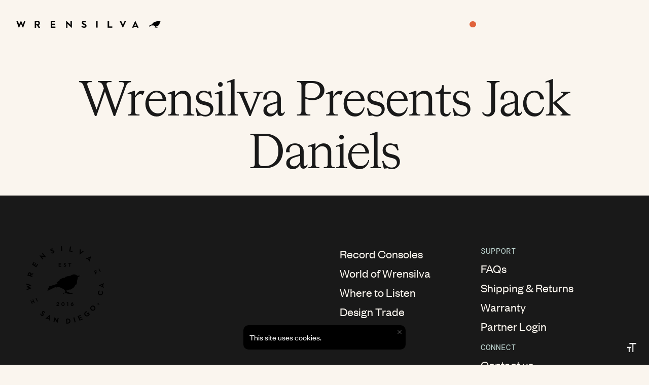

--- FILE ---
content_type: text/html; charset=utf-8
request_url: https://wrensilva.com/pages/wrensilva-presents-jack-daniels
body_size: 36023
content:
<!doctype html>
<html class='no-js js-animations--motion' lang='en'>
  <head>
    

<meta charset='utf-8'>
<meta http-equiv='X-UA-Compatible' content='IE=edge'>
<meta name='viewport' content='width=device-width,initial-scale=1'>
<meta name='theme-color' content='#191919'>
<link rel='canonical' href='https://wrensilva.com/pages/wrensilva-presents-jack-daniels'><link rel='icon' type='image/png' sizes='32x32' href='//wrensilva.com/cdn/shop/files/favicon-32x32.png?crop=center&height=32&v=1744327175&width=32'>
  <link rel='icon' type='image/png' sizes='16x16' href='//wrensilva.com/cdn/shop/files/favicon-32x32.png?crop=center&height=16&v=1744327175&width=16'><link rel='preconnect' href='https://fonts.shopifycdn.com' crossorigin><link rel='preload' as='font' href='//wrensilva.com/cdn/fonts/raleway/raleway_n3.8b41f9f76b3ea43a64923d0e171aec8d8d64ca51.woff2' type='font/woff2' crossorigin><link rel='preload' as='font' href='//wrensilva.com/cdn/fonts/cormorant/cormorant_n4.bd66e8e0031690b46374315bd1c15a17a8dcd450.woff2' type='font/woff2' crossorigin><title>
  Wrensilva Presents Jack Daniels
</title>





<meta property="og:site_name" content="Wrensilva">
<meta property="og:url" content="https://wrensilva.com/pages/wrensilva-presents-jack-daniels">
<meta property="og:title" content="Wrensilva Presents Jack Daniels">
<meta property="og:type" content="website">
<meta property="og:description" content="Wrensilva makes handcrafted HiFi record player cabinets for vinyl &amp; Sonos. Explore the elegant materials &amp; signature sound of a Wrensilva."><meta property="og:image" content="http://wrensilva.com/cdn/shop/files/Wrensilva_M1_Hi_Fi_Record_Console_Works_With_Sonos.jpg?v=1756416335">
  <meta property="og:image:secure_url" content="https://wrensilva.com/cdn/shop/files/Wrensilva_M1_Hi_Fi_Record_Console_Works_With_Sonos.jpg?v=1756416335">
  <meta property="og:image:width" content="1009">
  <meta property="og:image:height" content="540"><meta name="twitter:site" content="@/"><meta name="twitter:card" content="summary_large_image">
<meta name="twitter:title" content="Wrensilva Presents Jack Daniels">
<meta name="twitter:description" content="Wrensilva makes handcrafted HiFi record player cabinets for vinyl &amp; Sonos. Explore the elegant materials &amp; signature sound of a Wrensilva.">


<script>
  document.documentElement.className = document.documentElement.className.replace('no-js', 'js');
</script>


<script>
  window.shopUrl = 'https://wrensilva.com';
  window.routes = {
    cart_add_url: '/cart/add',
    cart_change_url: '/cart/change',
    cart_update_url: '/cart/update',
    cart_url: '/cart',
    predictive_search_url: '/search/suggest',
  };

  window.cartStrings = {
    error: `There was an error while updating your cart. Please try again.`,
    quantityError: `You can only add [quantity] of this item to your cart.`,
    freeShippingThreashold: `You are $ away from free standard shipping!`,
  };

  window.variantStrings = {
    addToCart: `Add to cart`,
    soldOut: `Sold out`,
    unavailable: `Unavailable`,
    unavailable_with_option: `[value] - Sold out`,
  };

  window.accessibilityStrings = {
    imageAvailable: `Image [index] is now available in gallery view`,
    shareSuccess: `Link copied to clipboard`,
    pauseSlideshow: `Pause slideshow`,
    playSlideshow: `Play slideshow`,
  };
</script>

<script>
  var slideshows = [];
  var main;
  const galleries = [];
</script>

<style data-shopify>
@font-face {
    font-family: 'founders-grotesk-regular';
    src: url('//wrensilva.com/cdn/shop/t/51/assets/founders-grotesk-regular.woff2?v=133932120571301721241744656531') format('woff2');
    font-display: swap;
  }

  @font-face {
    font-family: 'founders-grotesk-semibold';
    src: url('//wrensilva.com/cdn/shop/t/51/assets/founders-grotesk-semibold.woff2?v=165358372427343300991747366968') format('woff2');
    font-display: swap;
  }

  @font-face {
    font-family: 'hw-cigars-regular';
    src: url('//wrensilva.com/cdn/shop/t/51/assets/hw-cigars-regular.woff2?v=71785370376419308591744656531') format('woff2');
    font-display: swap;
  }

  @font-face {
    font-family: 'dmmono-regular';
    src: url('//wrensilva.com/cdn/shop/t/51/assets/dmmono-regular.woff2?v=138102458857217002061744656530') format('woff2');
    font-display: swap;
  }

  @font-face {
  font-family: Raleway;
  font-weight: 300;
  font-style: normal;
  font-display: swap;
  src: url("//wrensilva.com/cdn/fonts/raleway/raleway_n3.8b41f9f76b3ea43a64923d0e171aec8d8d64ca51.woff2") format("woff2"),
       url("//wrensilva.com/cdn/fonts/raleway/raleway_n3.0f52cef63575e7aefb853e37056ce58cecface1a.woff") format("woff");
}

  @font-face {
  font-family: Raleway;
  font-weight: 700;
  font-style: normal;
  font-display: swap;
  src: url("//wrensilva.com/cdn/fonts/raleway/raleway_n7.740cf9e1e4566800071db82eeca3cca45f43ba63.woff2") format("woff2"),
       url("//wrensilva.com/cdn/fonts/raleway/raleway_n7.84943791ecde186400af8db54cf3b5b5e5049a8f.woff") format("woff");
}

  @font-face {
  font-family: Raleway;
  font-weight: 300;
  font-style: italic;
  font-display: swap;
  src: url("//wrensilva.com/cdn/fonts/raleway/raleway_i3.732a842f1e4ed33e866d15a6a2d610cca4357b52.woff2") format("woff2"),
       url("//wrensilva.com/cdn/fonts/raleway/raleway_i3.0408a5932dd3b98d37ef870ff904abe87b8fc722.woff") format("woff");
}

  @font-face {
  font-family: Raleway;
  font-weight: 700;
  font-style: italic;
  font-display: swap;
  src: url("//wrensilva.com/cdn/fonts/raleway/raleway_i7.6d68e3c55f3382a6b4f1173686f538d89ce56dbc.woff2") format("woff2"),
       url("//wrensilva.com/cdn/fonts/raleway/raleway_i7.ed82a5a5951418ec5b6b0a5010cb65216574b2bd.woff") format("woff");
}

  @font-face {
  font-family: Cormorant;
  font-weight: 400;
  font-style: normal;
  font-display: swap;
  src: url("//wrensilva.com/cdn/fonts/cormorant/cormorant_n4.bd66e8e0031690b46374315bd1c15a17a8dcd450.woff2") format("woff2"),
       url("//wrensilva.com/cdn/fonts/cormorant/cormorant_n4.e5604516683cb4cc166c001f2ff5f387255e3b45.woff") format("woff");
}


  
    :root,
    .color-scheme-1 {
      --color-background: 250,245,238;
      
        --gradient-background: #faf5ee;
      
      --color-foreground: 25,25,25;
      --color-button: 224,98,59;
      
        --color-button-opacity: 1;
      
      --color-button-text: 250,245,238;
      --color-button-outline: 224,98,59;
    }
  
    
    .color-scheme-2 {
      --color-background: 190,213,209;
      
        --gradient-background: #bed5d1;
      
      --color-foreground: 25,25,25;
      --color-button: 224,98,59;
      
        --color-button-opacity: 1;
      
      --color-button-text: 243,243,243;
      --color-button-outline: 224,98,59;
    }
  
    
    .color-scheme-3 {
      --color-background: 25,25,25;
      
        --gradient-background: #191919;
      
      --color-foreground: 250,245,238;
      --color-button: 224,98,59;
      
        --color-button-opacity: 1;
      
      --color-button-text: 250,245,238;
      --color-button-outline: 18,18,18;
    }
  
    
    .color-scheme-1330cfc5-ec88-4b85-b375-20d83eb498f4 {
      --color-background: 0,0,0;
      
        --gradient-background: rgba(0,0,0,0);
      
      --color-foreground: 250,245,238;
      --color-button: 224,98,59;
      
        --color-button-opacity: 1;
      
      --color-button-text: 250,245,238;
      --color-button-outline: 224,98,59;
    }
  
    
    .color-scheme-c11d891a-c7ef-435f-9381-b3ff1c61acb2 {
      --color-background: 241,235,208;
      
        --gradient-background: #f1ebd0;
      
      --color-foreground: 25,25,25;
      --color-button: 25,25,25;
      
        --color-button-opacity: 1;
      
      --color-button-text: 250,245,238;
      --color-button-outline: 25,25,25;
    }
  
    
    .color-scheme-48d33fb7-7e65-4134-985e-594983573e8b {
      --color-background: 64,119,153;
      
        --gradient-background: #407799;
      
      --color-foreground: 18,18,18;
      --color-button: 18,18,18;
      
        --color-button-opacity: 1;
      
      --color-button-text: 255,255,255;
      --color-button-outline: 18,18,18;
    }
  
    
    .color-scheme-72b5b366-7b7a-4222-aff3-18fb816fc970 {
      --color-background: 255,255,255;
      
        --gradient-background: #ffffff;
      
      --color-foreground: 25,25,25;
      --color-button: 224,98,59;
      
        --color-button-opacity: 1;
      
      --color-button-text: 250,245,238;
      --color-button-outline: 224,98,59;
    }
  
    
    .color-scheme-49524cee-3f50-499b-b2db-3196ea407438 {
      --color-background: 25,25,25;
      
        --gradient-background: #191919;
      
      --color-foreground: 190,213,209;
      --color-button: 224,98,59;
      
        --color-button-opacity: 1;
      
      --color-button-text: 250,245,238;
      --color-button-outline: 224,98,59;
    }
  

  body, .color-scheme-1, .color-scheme-2, .color-scheme-3, .color-scheme-1330cfc5-ec88-4b85-b375-20d83eb498f4, .color-scheme-c11d891a-c7ef-435f-9381-b3ff1c61acb2, .color-scheme-48d33fb7-7e65-4134-985e-594983573e8b, .color-scheme-72b5b366-7b7a-4222-aff3-18fb816fc970, .color-scheme-49524cee-3f50-499b-b2db-3196ea407438 {
    color: rgba(var(--color-foreground));
    background-color: rgb(var(--color-background), var(--background-transparency, 1));
    background: var(--gradient-background)
  }

  :root {--page-width-default: 1440px;
    --section-padding: 4.375rem;
    --z-index-overwrite: 9;
    --z-index-max: 2147483647;--font-body: 'founders-grotesk-regular', sans-serif;
    --font-body-2: 'dmmono-regular', sans-serif;
    --font-body-style: normal;
    --font-body-weight: 300;
    --font-body-scale: 1.0;

    --font-heading: 'hw-cigars-regular', serif;
    --font-heading-style: normal;
    --font-heading-weight: 400;
    --font-heading-scale: 1.0;--color-primary-text: #191919;
    --color-primary-background: #FAF5EE;
    --color-gradient: linear-gradient(0deg, rgba(0, 0, 0, 1), rgba(0, 0, 0, 0) 100%);
    --color-border: #000000;
    --color-placeholder: #171717;
    --color-focus: ;
    --color-primary-btn-text: ;
    --color-primary-btn-bg: ;
    --color-secondary-btn-text: ;
    --color-secondary-btn-bg: ;
    --color-scheme1-text: ;
    --color-scheme1-background: ;
    --color-scheme2-text: ;
    --color-scheme2-background: ;
    --color-scheme3-text: ;
    --color-scheme3-background: ;
    --color-brand: #e0623b;--media-padding: px;
    --media-border-opacity: 0.0;
    --media-border-width: px;
    --media-radius: px;
    --media-shadow-opacity: 0.0;
    --media-shadow-horizontal-offset: px;
    --media-shadow-vertical-offset: px;
    --media-shadow-blur-radius: px;



    --card-image-padding: 0.0rem;
    --card-corner-radius: 0.0rem;
    --card-text-alignment: ;
    --card-border-width: 0.0rem;
    --card-border-opacity: 0.0;
    --card-shadow-opacity: 0.0;
    --card-shadow-horizontal-offset: 0.0rem;
    --card-shadow-vertical-offset: 0.0rem;
    --card-shadow-blur-radius: 0.0rem;

    --badge-corner-radius: 0.0rem;

    --popup-border-width: px;
    --popup-border-opacity: 0.0;
    --popup-corner-radius: px;
    --popup-shadow-opacity: 0.0;
    --popup-shadow-horizontal-offset: px;
    --popup-shadow-vertical-offset: px;
    --popup-shadow-blur-radius: px;

    --drawer-border-width: px;
    --drawer-border-opacity: 0.0;
    --drawer-shadow-opacity: 0.0;
    --drawer-shadow-horizontal-offset: px;
    --drawer-shadow-vertical-offset: px;
    --drawer-shadow-blur-radius: px;

    --spacing-sections-desktop: px;
    --spacing-sections-mobile: 20px;

    --grid-desktop-vertical-spacing: px;
    --grid-desktop-horizontal-spacing: px;
    --grid-mobile-vertical-spacing: 0px;
    --grid-mobile-horizontal-spacing: 0px;

    --text-boxes-border-opacity: 0.0;
    --text-boxes-border-width: px;
    --text-boxes-radius: px;
    --text-boxes-shadow-opacity: 0.0;
    --text-boxes-shadow-horizontal-offset: px;
    --text-boxes-shadow-vertical-offset: px;
    --text-boxes-shadow-blur-radius: px;

    --buttons-radius: px;
    --buttons-radius-outset: 0px;
    --buttons-border-width: 0px;
    --buttons-border-opacity: 0.0;
    --buttons-shadow-opacity: 0.0;
    --buttons-shadow-horizontal-offset: px;
    --buttons-shadow-vertical-offset: px;
    --buttons-shadow-blur-radius: px;
    --buttons-border-offset: 0px;

    --inputs-radius: px;
    --inputs-border-width: px;
    --inputs-border-opacity: 0.0;
    --inputs-shadow-opacity: 0.0;
    --inputs-shadow-horizontal-offset: px;
    --inputs-margin-offset: 0px;
    --inputs-shadow-vertical-offset: px;
    --inputs-shadow-blur-radius: px;
    --inputs-radius-outset: 0px;

    --variant-pills-radius: px;
    --variant-pills-border-width: px;
    --variant-pills-border-opacity: 0.0;
    --variant-pills-shadow-opacity: 0.0;
    --variant-pills-shadow-horizontal-offset: px;
    --variant-pills-shadow-vertical-offset: px;
    --variant-pills-shadow-blur-radius: px;
  }
</style>



<script src='//wrensilva.com/cdn/shop/t/51/assets/vendors.js?v=68539603780751650391744326370' defer='defer'></script>
<link href="//wrensilva.com/cdn/shop/t/51/assets/vendors.css?v=11461830324728841411747023123" rel="stylesheet" type="text/css" media="all" />

<link id='MainCssPath' rel='stylesheet' href='//wrensilva.com/cdn/shop/t/51/assets/main.css?v=63619874641476688591753290151' type='text/css' media='all'>
<script id='MainJsPath' src='//wrensilva.com/cdn/shop/t/51/assets/main.js?v=86477814533296492061766530001' defer='defer'></script><script src='https://cdnjs.cloudflare.com/ajax/libs/gsap/3.12.5/gsap.min.js'></script>
<script src='https://cdnjs.cloudflare.com/ajax/libs/gsap/3.12.5/ScrollTrigger.min.js'></script>

    <script>window.performance && window.performance.mark && window.performance.mark('shopify.content_for_header.start');</script><meta name="google-site-verification" content="XIO2pWfpNVjupOH1mna36BbbFj1V6abfIGEA7prD6Pk">
<meta id="shopify-digital-wallet" name="shopify-digital-wallet" content="/16985279/digital_wallets/dialog">
<meta name="shopify-checkout-api-token" content="76064781ef1bbb59347d900119bacd82">
<meta id="in-context-paypal-metadata" data-shop-id="16985279" data-venmo-supported="false" data-environment="production" data-locale="en_US" data-paypal-v4="true" data-currency="USD">
<script async="async" src="/checkouts/internal/preloads.js?locale=en-US"></script>
<link rel="preconnect" href="https://shop.app" crossorigin="anonymous">
<script async="async" src="https://shop.app/checkouts/internal/preloads.js?locale=en-US&shop_id=16985279" crossorigin="anonymous"></script>
<script id="apple-pay-shop-capabilities" type="application/json">{"shopId":16985279,"countryCode":"US","currencyCode":"USD","merchantCapabilities":["supports3DS"],"merchantId":"gid:\/\/shopify\/Shop\/16985279","merchantName":"Wrensilva","requiredBillingContactFields":["postalAddress","email","phone"],"requiredShippingContactFields":["postalAddress","email","phone"],"shippingType":"shipping","supportedNetworks":["visa","masterCard","amex","discover","elo","jcb"],"total":{"type":"pending","label":"Wrensilva","amount":"1.00"},"shopifyPaymentsEnabled":true,"supportsSubscriptions":true}</script>
<script id="shopify-features" type="application/json">{"accessToken":"76064781ef1bbb59347d900119bacd82","betas":["rich-media-storefront-analytics"],"domain":"wrensilva.com","predictiveSearch":true,"shopId":16985279,"locale":"en"}</script>
<script>var Shopify = Shopify || {};
Shopify.shop = "wrensilva-shop.myshopify.com";
Shopify.locale = "en";
Shopify.currency = {"active":"USD","rate":"1.0"};
Shopify.country = "US";
Shopify.theme = {"name":"[ED - Tony] Production | 12.23","id":176506765675,"schema_name":"elevated","schema_version":"1.0.0","theme_store_id":null,"role":"main"};
Shopify.theme.handle = "null";
Shopify.theme.style = {"id":null,"handle":null};
Shopify.cdnHost = "wrensilva.com/cdn";
Shopify.routes = Shopify.routes || {};
Shopify.routes.root = "/";</script>
<script type="module">!function(o){(o.Shopify=o.Shopify||{}).modules=!0}(window);</script>
<script>!function(o){function n(){var o=[];function n(){o.push(Array.prototype.slice.apply(arguments))}return n.q=o,n}var t=o.Shopify=o.Shopify||{};t.loadFeatures=n(),t.autoloadFeatures=n()}(window);</script>
<script>
  window.ShopifyPay = window.ShopifyPay || {};
  window.ShopifyPay.apiHost = "shop.app\/pay";
  window.ShopifyPay.redirectState = null;
</script>
<script id="shop-js-analytics" type="application/json">{"pageType":"page"}</script>
<script defer="defer" async type="module" src="//wrensilva.com/cdn/shopifycloud/shop-js/modules/v2/client.init-shop-cart-sync_IZsNAliE.en.esm.js"></script>
<script defer="defer" async type="module" src="//wrensilva.com/cdn/shopifycloud/shop-js/modules/v2/chunk.common_0OUaOowp.esm.js"></script>
<script type="module">
  await import("//wrensilva.com/cdn/shopifycloud/shop-js/modules/v2/client.init-shop-cart-sync_IZsNAliE.en.esm.js");
await import("//wrensilva.com/cdn/shopifycloud/shop-js/modules/v2/chunk.common_0OUaOowp.esm.js");

  window.Shopify.SignInWithShop?.initShopCartSync?.({"fedCMEnabled":true,"windoidEnabled":true});

</script>
<script>
  window.Shopify = window.Shopify || {};
  if (!window.Shopify.featureAssets) window.Shopify.featureAssets = {};
  window.Shopify.featureAssets['shop-js'] = {"shop-cart-sync":["modules/v2/client.shop-cart-sync_DLOhI_0X.en.esm.js","modules/v2/chunk.common_0OUaOowp.esm.js"],"init-fed-cm":["modules/v2/client.init-fed-cm_C6YtU0w6.en.esm.js","modules/v2/chunk.common_0OUaOowp.esm.js"],"shop-button":["modules/v2/client.shop-button_BCMx7GTG.en.esm.js","modules/v2/chunk.common_0OUaOowp.esm.js"],"shop-cash-offers":["modules/v2/client.shop-cash-offers_BT26qb5j.en.esm.js","modules/v2/chunk.common_0OUaOowp.esm.js","modules/v2/chunk.modal_CGo_dVj3.esm.js"],"init-windoid":["modules/v2/client.init-windoid_B9PkRMql.en.esm.js","modules/v2/chunk.common_0OUaOowp.esm.js"],"init-shop-email-lookup-coordinator":["modules/v2/client.init-shop-email-lookup-coordinator_DZkqjsbU.en.esm.js","modules/v2/chunk.common_0OUaOowp.esm.js"],"shop-toast-manager":["modules/v2/client.shop-toast-manager_Di2EnuM7.en.esm.js","modules/v2/chunk.common_0OUaOowp.esm.js"],"shop-login-button":["modules/v2/client.shop-login-button_BtqW_SIO.en.esm.js","modules/v2/chunk.common_0OUaOowp.esm.js","modules/v2/chunk.modal_CGo_dVj3.esm.js"],"avatar":["modules/v2/client.avatar_BTnouDA3.en.esm.js"],"pay-button":["modules/v2/client.pay-button_CWa-C9R1.en.esm.js","modules/v2/chunk.common_0OUaOowp.esm.js"],"init-shop-cart-sync":["modules/v2/client.init-shop-cart-sync_IZsNAliE.en.esm.js","modules/v2/chunk.common_0OUaOowp.esm.js"],"init-customer-accounts":["modules/v2/client.init-customer-accounts_DenGwJTU.en.esm.js","modules/v2/client.shop-login-button_BtqW_SIO.en.esm.js","modules/v2/chunk.common_0OUaOowp.esm.js","modules/v2/chunk.modal_CGo_dVj3.esm.js"],"init-shop-for-new-customer-accounts":["modules/v2/client.init-shop-for-new-customer-accounts_JdHXxpS9.en.esm.js","modules/v2/client.shop-login-button_BtqW_SIO.en.esm.js","modules/v2/chunk.common_0OUaOowp.esm.js","modules/v2/chunk.modal_CGo_dVj3.esm.js"],"init-customer-accounts-sign-up":["modules/v2/client.init-customer-accounts-sign-up_D6__K_p8.en.esm.js","modules/v2/client.shop-login-button_BtqW_SIO.en.esm.js","modules/v2/chunk.common_0OUaOowp.esm.js","modules/v2/chunk.modal_CGo_dVj3.esm.js"],"checkout-modal":["modules/v2/client.checkout-modal_C_ZQDY6s.en.esm.js","modules/v2/chunk.common_0OUaOowp.esm.js","modules/v2/chunk.modal_CGo_dVj3.esm.js"],"shop-follow-button":["modules/v2/client.shop-follow-button_XetIsj8l.en.esm.js","modules/v2/chunk.common_0OUaOowp.esm.js","modules/v2/chunk.modal_CGo_dVj3.esm.js"],"lead-capture":["modules/v2/client.lead-capture_DvA72MRN.en.esm.js","modules/v2/chunk.common_0OUaOowp.esm.js","modules/v2/chunk.modal_CGo_dVj3.esm.js"],"shop-login":["modules/v2/client.shop-login_ClXNxyh6.en.esm.js","modules/v2/chunk.common_0OUaOowp.esm.js","modules/v2/chunk.modal_CGo_dVj3.esm.js"],"payment-terms":["modules/v2/client.payment-terms_CNlwjfZz.en.esm.js","modules/v2/chunk.common_0OUaOowp.esm.js","modules/v2/chunk.modal_CGo_dVj3.esm.js"]};
</script>
<script>(function() {
  var isLoaded = false;
  function asyncLoad() {
    if (isLoaded) return;
    isLoaded = true;
    var urls = ["\/\/code.tidio.co\/w6ldhwkph5wzc0euaxtg0fezfpksmy4s.js?shop=wrensilva-shop.myshopify.com","https:\/\/orderstatus.w3apps.co\/js\/orderlookup.js?shop=wrensilva-shop.myshopify.com","https:\/\/plugin.brevo.com\/integrations\/api\/automation\/script?user_connection_id=62815249544bb66d3f2ec808\u0026ma-key=eyhyo7pr7jx905jqn19r88uy\u0026shop=wrensilva-shop.myshopify.com","https:\/\/plugin.brevo.com\/integrations\/api\/sy\/cart_tracking\/script?user_connection_id=62815249544bb66d3f2ec808\u0026ma-key=eyhyo7pr7jx905jqn19r88uy\u0026shop=wrensilva-shop.myshopify.com","https:\/\/api-na2.hubapi.com\/scriptloader\/v1\/244337596.js?shop=wrensilva-shop.myshopify.com"];
    for (var i = 0; i < urls.length; i++) {
      var s = document.createElement('script');
      s.type = 'text/javascript';
      s.async = true;
      s.src = urls[i];
      var x = document.getElementsByTagName('script')[0];
      x.parentNode.insertBefore(s, x);
    }
  };
  if(window.attachEvent) {
    window.attachEvent('onload', asyncLoad);
  } else {
    window.addEventListener('load', asyncLoad, false);
  }
})();</script>
<script id="__st">var __st={"a":16985279,"offset":-28800,"reqid":"28261692-ed53-45fa-8aff-973e6c4bbcaa-1768492239","pageurl":"wrensilva.com\/pages\/wrensilva-presents-jack-daniels","s":"pages-82685624508","u":"e20ef149311c","p":"page","rtyp":"page","rid":82685624508};</script>
<script>window.ShopifyPaypalV4VisibilityTracking = true;</script>
<script id="captcha-bootstrap">!function(){'use strict';const t='contact',e='account',n='new_comment',o=[[t,t],['blogs',n],['comments',n],[t,'customer']],c=[[e,'customer_login'],[e,'guest_login'],[e,'recover_customer_password'],[e,'create_customer']],r=t=>t.map((([t,e])=>`form[action*='/${t}']:not([data-nocaptcha='true']) input[name='form_type'][value='${e}']`)).join(','),a=t=>()=>t?[...document.querySelectorAll(t)].map((t=>t.form)):[];function s(){const t=[...o],e=r(t);return a(e)}const i='password',u='form_key',d=['recaptcha-v3-token','g-recaptcha-response','h-captcha-response',i],f=()=>{try{return window.sessionStorage}catch{return}},m='__shopify_v',_=t=>t.elements[u];function p(t,e,n=!1){try{const o=window.sessionStorage,c=JSON.parse(o.getItem(e)),{data:r}=function(t){const{data:e,action:n}=t;return t[m]||n?{data:e,action:n}:{data:t,action:n}}(c);for(const[e,n]of Object.entries(r))t.elements[e]&&(t.elements[e].value=n);n&&o.removeItem(e)}catch(o){console.error('form repopulation failed',{error:o})}}const l='form_type',E='cptcha';function T(t){t.dataset[E]=!0}const w=window,h=w.document,L='Shopify',v='ce_forms',y='captcha';let A=!1;((t,e)=>{const n=(g='f06e6c50-85a8-45c8-87d0-21a2b65856fe',I='https://cdn.shopify.com/shopifycloud/storefront-forms-hcaptcha/ce_storefront_forms_captcha_hcaptcha.v1.5.2.iife.js',D={infoText:'Protected by hCaptcha',privacyText:'Privacy',termsText:'Terms'},(t,e,n)=>{const o=w[L][v],c=o.bindForm;if(c)return c(t,g,e,D).then(n);var r;o.q.push([[t,g,e,D],n]),r=I,A||(h.body.append(Object.assign(h.createElement('script'),{id:'captcha-provider',async:!0,src:r})),A=!0)});var g,I,D;w[L]=w[L]||{},w[L][v]=w[L][v]||{},w[L][v].q=[],w[L][y]=w[L][y]||{},w[L][y].protect=function(t,e){n(t,void 0,e),T(t)},Object.freeze(w[L][y]),function(t,e,n,w,h,L){const[v,y,A,g]=function(t,e,n){const i=e?o:[],u=t?c:[],d=[...i,...u],f=r(d),m=r(i),_=r(d.filter((([t,e])=>n.includes(e))));return[a(f),a(m),a(_),s()]}(w,h,L),I=t=>{const e=t.target;return e instanceof HTMLFormElement?e:e&&e.form},D=t=>v().includes(t);t.addEventListener('submit',(t=>{const e=I(t);if(!e)return;const n=D(e)&&!e.dataset.hcaptchaBound&&!e.dataset.recaptchaBound,o=_(e),c=g().includes(e)&&(!o||!o.value);(n||c)&&t.preventDefault(),c&&!n&&(function(t){try{if(!f())return;!function(t){const e=f();if(!e)return;const n=_(t);if(!n)return;const o=n.value;o&&e.removeItem(o)}(t);const e=Array.from(Array(32),(()=>Math.random().toString(36)[2])).join('');!function(t,e){_(t)||t.append(Object.assign(document.createElement('input'),{type:'hidden',name:u})),t.elements[u].value=e}(t,e),function(t,e){const n=f();if(!n)return;const o=[...t.querySelectorAll(`input[type='${i}']`)].map((({name:t})=>t)),c=[...d,...o],r={};for(const[a,s]of new FormData(t).entries())c.includes(a)||(r[a]=s);n.setItem(e,JSON.stringify({[m]:1,action:t.action,data:r}))}(t,e)}catch(e){console.error('failed to persist form',e)}}(e),e.submit())}));const S=(t,e)=>{t&&!t.dataset[E]&&(n(t,e.some((e=>e===t))),T(t))};for(const o of['focusin','change'])t.addEventListener(o,(t=>{const e=I(t);D(e)&&S(e,y())}));const B=e.get('form_key'),M=e.get(l),P=B&&M;t.addEventListener('DOMContentLoaded',(()=>{const t=y();if(P)for(const e of t)e.elements[l].value===M&&p(e,B);[...new Set([...A(),...v().filter((t=>'true'===t.dataset.shopifyCaptcha))])].forEach((e=>S(e,t)))}))}(h,new URLSearchParams(w.location.search),n,t,e,['guest_login'])})(!0,!0)}();</script>
<script integrity="sha256-4kQ18oKyAcykRKYeNunJcIwy7WH5gtpwJnB7kiuLZ1E=" data-source-attribution="shopify.loadfeatures" defer="defer" src="//wrensilva.com/cdn/shopifycloud/storefront/assets/storefront/load_feature-a0a9edcb.js" crossorigin="anonymous"></script>
<script crossorigin="anonymous" defer="defer" src="//wrensilva.com/cdn/shopifycloud/storefront/assets/shopify_pay/storefront-65b4c6d7.js?v=20250812"></script>
<script data-source-attribution="shopify.dynamic_checkout.dynamic.init">var Shopify=Shopify||{};Shopify.PaymentButton=Shopify.PaymentButton||{isStorefrontPortableWallets:!0,init:function(){window.Shopify.PaymentButton.init=function(){};var t=document.createElement("script");t.src="https://wrensilva.com/cdn/shopifycloud/portable-wallets/latest/portable-wallets.en.js",t.type="module",document.head.appendChild(t)}};
</script>
<script data-source-attribution="shopify.dynamic_checkout.buyer_consent">
  function portableWalletsHideBuyerConsent(e){var t=document.getElementById("shopify-buyer-consent"),n=document.getElementById("shopify-subscription-policy-button");t&&n&&(t.classList.add("hidden"),t.setAttribute("aria-hidden","true"),n.removeEventListener("click",e))}function portableWalletsShowBuyerConsent(e){var t=document.getElementById("shopify-buyer-consent"),n=document.getElementById("shopify-subscription-policy-button");t&&n&&(t.classList.remove("hidden"),t.removeAttribute("aria-hidden"),n.addEventListener("click",e))}window.Shopify?.PaymentButton&&(window.Shopify.PaymentButton.hideBuyerConsent=portableWalletsHideBuyerConsent,window.Shopify.PaymentButton.showBuyerConsent=portableWalletsShowBuyerConsent);
</script>
<script data-source-attribution="shopify.dynamic_checkout.cart.bootstrap">document.addEventListener("DOMContentLoaded",(function(){function t(){return document.querySelector("shopify-accelerated-checkout-cart, shopify-accelerated-checkout")}if(t())Shopify.PaymentButton.init();else{new MutationObserver((function(e,n){t()&&(Shopify.PaymentButton.init(),n.disconnect())})).observe(document.body,{childList:!0,subtree:!0})}}));
</script>
<link id="shopify-accelerated-checkout-styles" rel="stylesheet" media="screen" href="https://wrensilva.com/cdn/shopifycloud/portable-wallets/latest/accelerated-checkout-backwards-compat.css" crossorigin="anonymous">
<style id="shopify-accelerated-checkout-cart">
        #shopify-buyer-consent {
  margin-top: 1em;
  display: inline-block;
  width: 100%;
}

#shopify-buyer-consent.hidden {
  display: none;
}

#shopify-subscription-policy-button {
  background: none;
  border: none;
  padding: 0;
  text-decoration: underline;
  font-size: inherit;
  cursor: pointer;
}

#shopify-subscription-policy-button::before {
  box-shadow: none;
}

      </style>

<script>window.performance && window.performance.mark && window.performance.mark('shopify.content_for_header.end');</script>
    <script src="//wrensilva.com/cdn/shop/t/51/assets/gsap.min.js?v=15812991840317929881746827266" defer></script>
    <script src="//wrensilva.com/cdn/shop/t/51/assets/gsap.splittext.min.js?v=46618264735966530631746827267" defer></script>
    <script src="//wrensilva.com/cdn/shop/t/51/assets/gsap.scrolltrigger.min.js?v=87415876044868481491746827267" defer></script>
    <script src="//wrensilva.com/cdn/shop/t/51/assets/gsap-animations.js?v=5385603337249481421747847897" defer></script>
    <script async type="text/javascript" src="https://static.klaviyo.com/onsite/js/klaviyo.js?company_id=TR2KAX"></script>
    <script>
      var _learnq = _learnq || [];
    </script>
  <!-- BEGIN app block: shopify://apps/stape-conversion-tracking/blocks/gtm/7e13c847-7971-409d-8fe0-29ec14d5f048 --><script>
  window.lsData = {};
  window.dataLayer = window.dataLayer || [];
  window.addEventListener("message", (event) => {
    if (event.data?.event) {
      window.dataLayer.push(event.data);
    }
  });
  window.dataShopStape = {
    shop: "wrensilva.com",
    shopId: "16985279",
  }
</script>

<!-- END app block --><!-- BEGIN app block: shopify://apps/hulk-form-builder/blocks/app-embed/b6b8dd14-356b-4725-a4ed-77232212b3c3 --><!-- BEGIN app snippet: hulkapps-formbuilder-theme-ext --><script type="text/javascript">
  
  if (typeof window.formbuilder_customer != "object") {
        window.formbuilder_customer = {}
  }

  window.hulkFormBuilder = {
    form_data: {"form_9ijT7hnGvxd29Q7oMg77hw":{"uuid":"9ijT7hnGvxd29Q7oMg77hw","form_name":"Book a Demo Miami","form_data":{"div_back_gradient_1":"#fff","div_back_gradient_2":"#fff","back_color":"#fff","form_title":"","form_submit":"SUBMIT","after_submit":"hideAndmessage","after_submit_msg":"\u003ch2 style=\"text-align: center;font-family:'hw-cigars-regular' !important;\"\u003e\u003cspan style=\"color:#191919;\"\u003eThank You\u003c\/span\u003e\u003c\/h2\u003e\n\n\u003cp style=\"text-align: center;font-family: 'founders-grotesk-regular' !important;\"\u003eLooking forward to hosting you! We\u0026#39;ll confirm your visit via email.\u003c\/p\u003e\n","captcha_enable":"no","label_style":"inlineLabels","input_border_radius":0,"back_type":"transparent","input_back_color":"#000000","input_back_color_hover":"#000000","back_shadow":"none","label_font_clr":"#333333","input_font_clr":"#333333","button_align":"rightBtn","button_clr":"#fff","button_back_clr":"#e0613b","button_border_radius":0,"form_width":"600px","form_border_size":0,"form_border_clr":"#000000","form_border_radius":0,"label_font_size":"14","input_font_size":"16","button_font_size":"16","form_padding":"35","input_border_color":"#000000","input_border_color_hover":"#000000","btn_border_clr":"#e0613b","btn_border_size":"1","form_name":"Book a Demo Miami","":"Hello@Wrensilva.com","form_emails":"Hello@Wrensilva.com","admin_email_subject":"New form submission received.","admin_email_message":"Hi [first-name of store owner],\u003cbr\u003eSomeone just submitted a response to your form.\u003cbr\u003ePlease find the details below:","form_access_message":"\u003cp\u003ePlease login to access the form\u003cbr\u003eDo not have an account? Create account\u003c\/p\u003e","notification_email_send":true,"advance_css":".form_generater_form_div {\n  padding: 0px !important;\n}\n\n.form-input {\n  margin-bottom: 1.5rem !important;\n  line-height: 135% !important;\n  padding: 10px 0 !important;\n  border: none !important;\n  border-bottom: 1px solid !important;\n  background-color: transparent !important;\n  color: inherit !important;\n  font-size: 1rem !important;\n  font-family: 'founders-grotesk-regular' !important;  \n  text-transform: uppercase !important;\n  -webkit-box-shadow: none !important;\n  box-shadow: none !important;\n}\n\n.form-select {\n    padding: 0px !important;\n  font-family: 'founders-grotesk-regular' !important;  \n    background: none !important;\n}\n\n.form_generater_form_div h2 {\n  font-family: 'hw-cigars-regular' !important;\nfont-size: 30px;\n}\n\n@media (min-width: 769px){\nfont-size: 50px;\n}\n\n.form_generater_form_div p {\n  font-family: 'founders-grotesk-regular' !important;\n  font-size: 16px;\n}\n","input_fonts_type":"Custom Fonts","input_system_font_family":"Comic Sans MS","input_custom_font_name":"founders-grotesk-regular","input_custom_font_url":"https:\/\/shop.wrensilva.com\/assets\/founders-grotesk-regular.woff2","advance_js":"","after_submit_script":"","formElements":[{"type":"text","position":0,"label":"First Name","customClass":"form-input","halfwidth":"yes","Conditions":{},"page_number":1,"placeholder":"First Name","required":"yes"},{"type":"text","position":1,"label":"Last Name","halfwidth":"yes","Conditions":{},"page_number":1,"placeholder":"Last Name","customClass":"form-input","required":"yes"},{"type":"email","position":2,"label":"Email","required":"yes","email_confirm":"no","Conditions":{},"page_number":1,"placeholder":"Email","confirm_value":"no","customClass":"form-input"},{"Conditions":{},"type":"text","position":3,"label":"Phone Number","placeholder":"Phone Number","customClass":"form-input","page_number":1,"required":"yes"},{"Conditions":{},"type":"select","position":4,"label":"Location","values":"Ray′s Bar at the Freehand Hotel","elementCost":{},"placeholder":"Location","customClass":"form-input form-select","page_number":1,"customID":"DemoDropdown","required":"yes"},{"Conditions":{},"type":"text","position":5,"label":"Message","placeholder":"Message","customClass":"form-input","page_number":1,"required":"yes"}]},"is_spam_form":false,"shop_uuid":"5bOk48fQgUSvxRArD1tfyQ","shop_timezone":"America\/Los_Angeles","shop_id":136774,"shop_is_after_submit_enabled":true,"shop_shopify_plan":"shopify_plus","shop_shopify_domain":"wrensilva-shop.myshopify.com","shop_remove_watermark":false,"shop_created_at":"2025-05-15T13:21:00.060-05:00"},"form_IPz71mg0cqiQ-orD3NGeiw":{"uuid":"IPz71mg0cqiQ-orD3NGeiw","form_name":"Book a Demo San Diego","form_data":{"div_back_gradient_1":"#fff","div_back_gradient_2":"#fff","back_color":"#fff","form_title":"","form_submit":"SUBMIT","after_submit":"hideAndmessage","after_submit_msg":"\u003ch2 style=\"text-align: center;font-family:'hw-cigars-regular' !important;\"\u003e\u003cspan style=\"color:#191919;\"\u003eThank You\u003c\/span\u003e\u003c\/h2\u003e\n\n\u003cp style=\"text-align: center;font-family: 'founders-grotesk-regular' !important;\"\u003eLooking forward to hosting you! We\u0026#39;ll confirm your visit via email.\u003c\/p\u003e\n","captcha_enable":"no","label_style":"inlineLabels","input_border_radius":0,"back_type":"transparent","input_back_color":"#000000","input_back_color_hover":"#000000","back_shadow":"none","label_font_clr":"#333333","input_font_clr":"#333333","button_align":"rightBtn","button_clr":"#fff","button_back_clr":"#e0613b","button_border_radius":0,"form_width":"600px","form_border_size":0,"form_border_clr":"#000000","form_border_radius":0,"label_font_size":"14","input_font_size":"16","button_font_size":"16","form_padding":"35","input_border_color":"#000000","input_border_color_hover":"#000000","btn_border_clr":"#e0613b","btn_border_size":"1","form_name":"Book a Demo San Diego","":"Hello@Wrensilva.com","form_emails":"Hello@Wrensilva.com","admin_email_subject":"New form submission received.","admin_email_message":"Hi [first-name of store owner],\u003cbr\u003eSomeone just submitted a response to your form.\u003cbr\u003ePlease find the details below:","form_access_message":"\u003cp\u003ePlease login to access the form\u003cbr\u003eDo not have an account? Create account\u003c\/p\u003e","notification_email_send":true,"advance_css":".form_generater_form_div {\n  padding: 0px !important;\n}\n\n.form-input {\n  margin-bottom: 1.5rem !important;\n  line-height: 135% !important;\n  padding: 10px 0 !important;\n  border: none !important;\n  border-bottom: 1px solid !important;\n  background-color: transparent !important;\n  color: inherit !important;\n  font-size: 1rem !important;\n  font-family: 'founders-grotesk-regular' !important;  \n  text-transform: uppercase !important;\n  -webkit-box-shadow: none !important;\n  box-shadow: none !important;\n}\n\n.form-select {\n    padding: 0px !important;\n  font-family: 'founders-grotesk-regular' !important;  \n    background: none !important;\n}\n\n.form_generater_form_div h2 {\n  font-family: 'hw-cigars-regular' !important;\nfont-size: 30px;\n}\n\n@media (min-width: 769px){\nfont-size: 50px;\n}\n\n.form_generater_form_div p {\n  font-family: 'founders-grotesk-regular' !important;\n  font-size: 16px;\n}\n","input_fonts_type":"Custom Fonts","input_system_font_family":"Comic Sans MS","input_custom_font_name":"founders-grotesk-regular","input_custom_font_url":"https:\/\/shop.wrensilva.com\/assets\/founders-grotesk-regular.woff2","advance_js":"","after_submit_script":"","formElements":[{"type":"text","position":0,"label":"First Name","customClass":"form-input","halfwidth":"yes","Conditions":{},"page_number":1,"placeholder":"First Name","required":"yes"},{"type":"text","position":1,"label":"Last Name","halfwidth":"yes","Conditions":{},"page_number":1,"placeholder":"Last Name","customClass":"form-input","required":"yes"},{"type":"email","position":2,"label":"Email","required":"yes","email_confirm":"no","Conditions":{},"page_number":1,"placeholder":"Email","confirm_value":"no","customClass":"form-input"},{"Conditions":{},"type":"text","position":3,"label":"Phone Number","placeholder":"Phone Number","customClass":"form-input","page_number":1,"required":"yes"},{"Conditions":{},"type":"select","position":4,"label":"Location","values":"Wrensilva Workshop San Diego","elementCost":{},"placeholder":"Location","customClass":"form-input form-select","page_number":1,"customID":"DemoDropdown","required":"yes"},{"Conditions":{},"type":"text","position":5,"label":"Message","placeholder":"Message","customClass":"form-input","page_number":1,"required":"yes"}]},"is_spam_form":false,"shop_uuid":"5bOk48fQgUSvxRArD1tfyQ","shop_timezone":"America\/Los_Angeles","shop_id":136774,"shop_is_after_submit_enabled":true,"shop_shopify_plan":"shopify_plus","shop_shopify_domain":"wrensilva-shop.myshopify.com","shop_remove_watermark":false,"shop_created_at":"2025-05-15T13:21:00.060-05:00"},"form_KanGsDKMx-ktsC08oapkoQ":{"uuid":"KanGsDKMx-ktsC08oapkoQ","form_name":"Contact us","form_data":{"div_back_gradient_1":"#fff","div_back_gradient_2":"#fff","back_color":"#fff","form_title":"","form_submit":"SUBMIT","after_submit":"hideAndmessage","after_submit_msg":"\u003ch2 style=\"text-align: center;font-family: 'hw-cigars-regular' !important;\"\u003e\u003cspan style=\"color:#191919;\"\u003eThank You\u003c\/span\u003e\u003c\/h2\u003e\n\n\u003cp style=\"text-align: center;font-family: 'founders-grotesk-regular' !important;\"\u003e\u003cspan style=\"color:#191919;\"\u003eAll questions and comments are important to our team. \u003c\/span\u003e\u003cbr \/\u003e\n\u003cspan style=\"color:#191919;\"\u003eWe\u0026#39;ll respond as soon as possible.\u003c\/span\u003e\u003c\/p\u003e\n","captcha_enable":"yes","label_style":"inlineLabels","input_border_radius":0,"back_type":"transparent","input_back_color":"#000000","input_back_color_hover":"#000000","back_shadow":"none","label_font_clr":"#333333","input_font_clr":"#333333","button_align":"rightBtn","button_clr":"#fff","button_back_clr":"#e0613b","button_border_radius":0,"form_width":"100%","form_border_size":0,"form_border_clr":"#000000","form_border_radius":0,"label_font_size":"14","input_font_size":"16","button_font_size":"16","form_padding":"35","input_border_color":"#000000","input_border_color_hover":"#000000","btn_border_clr":"#e0613b","btn_border_size":"1","form_name":"Contact us","":"Hello@Wrensilva.com","form_emails":"Hello@Wrensilva.com","admin_email_subject":"New form submission received.","admin_email_message":"Hi [first-name of store owner],\u003cbr\u003eSomeone just submitted a response to your form.\u003cbr\u003ePlease find the details below:","form_access_message":"\u003cp\u003ePlease login to access the form\u003cbr\u003eDo not have an account? Create account\u003c\/p\u003e","notification_email_send":true,"advance_css":"@font-face {\n    font-family: 'Founders Grotesk';\n    src: url('https:\/\/cdn.shopify.com\/s\/files\/1\/1698\/5279\/files\/founders-grotesk-regular_ffa950f1-6499-4047-b307-292a4cf713cf.woff2?v=1747423952') format('woff2');\n    font-weight: normal;\n    font-style: normal;\n    font-display: swap;\n}\n\n.form_generater_form_div {\n    padding: 0px !important;\n}\n\n.form-input {\n    margin-bottom: 1.5rem !important;\n    line-height: 135% !important;\n    padding: 10px 0 !important;\n    border: none !important;\n    border-bottom: 1px solid !important;\n    background-color: transparent !important;\n    color: inherit !important;\n    font-size: 1rem !important;\n    font-family: \"Founders Grotesk\", sans-serif !important;\n    text-transform: uppercase !important;\n    -webkit-box-shadow: none !important;\n    box-shadow: none !important;\n}\n\n.form-select {\n    padding: 0px !important;\n    font-family: \"Founders Grotesk\", sans-serif !important;\n}\n\n.form_generater_form_div h2 {\n    font-family: \"Founders Grotesk\", sans-serif !important;\n    font-size: 30px;\n}\n\n@media (min-width: 769px) {\n    .form_generater_form_div h2 {\n        font-size: 50px;\n    }\n\n    .form_generater_form_div .row {\n        display: block;\n    }\n\n    .pxFormGenerator .formContainer #formGeneratorForm .form_generater_form_div .col-sm-6 {\n        width: calc(50% - 15px);\n    }\n}\n\n.form_generater_form_div p {\n    font-family: \"Founders Grotesk\", sans-serif !important;\n    font-size: 16px;\n}\n\n@media (max-width: 768px) {\n    .pxFormGenerator {\n        width: 100%;\n    }\n}.form_generater_form_div {\n    padding: 0px !important;\n}\n\n.form-input {\n    margin-bottom: 1.5rem !important;\n    line-height: 135% !important;\n    padding: 10px 0 !important;\n    border: none !important;\n    border-bottom: 1px solid !important;\n    background-color: transparent !important;\n    color: inherit !important;\n    font-size: 1rem !important;\n    font-family: 'founders-grotesk-regular' !important;\n    text-transform: uppercase !important;\n    -webkit-box-shadow: none !important;\n    box-shadow: none !important;\n}\n\n.form-select {\n    padding: 0px !important;\n    font-family: 'founders-grotesk-regular' !important;\n}\n\n.form_generater_form_div h2 {\n    font-family: 'hw-cigars-regular' !important;\n    font-size: 30px;\n}\n\n@media (min-width: 769px) {\n    .form_generater_form_div h2 {\n        font-size: 50px;\n    }\n\n    .form_generater_form_div .row {\n        display: block;\n    }\n\n    .pxFormGenerator .formContainer #formGeneratorForm .form_generater_form_div .col-sm-6 {\n        width: calc(50% - 15px);\n    }\n}\n\n.form_generater_form_div p {\n    font-family: 'founders-grotesk-regular' !important;\n    font-size: 16px;\n}\n\n@media (max-width: 768px) {\n    .pxFormGenerator {\n        width: 100%;\n    }\n}\n\n@font-face {\n    font-family: 'Founders Grotesk';\n    src: url('https:\/\/cdn.shopify.com\/s\/files\/1\/1698\/5279\/files\/founders-grotesk-regular_ffa950f1-6499-4047-b307-292a4cf713cf.woff2?v=1747423952') format('woff2');\n    font-weight: normal;\n    font-style: normal;\n    font-display: swap;\n}\n\ninput, input::placeholder {\n    font-family: \"Founders Grotesk\", sans-serif;\n}","input_fonts_type":"Custom Fonts","input_system_font_family":"Comic Sans MS","input_custom_font_name":"founders-grotesk-regular","advance_js":"","label_fonts_type":"Custom Fonts","label_custom_font_url":"https:\/\/cdn.shopify.com\/s\/files\/1\/1698\/5279\/files\/founders-grotesk-regular_ffa950f1-6499-4047-b307-292a4cf713cf.woff2","label_custom_font_name":"custom-founders-grotesk-regular","input_font_family":"Abhaya Libre","label_font_family":"Abhaya Libre","input_custom_font_url":"https:\/\/shop.wrensilva.com\/assets\/founders-grotesk-regular.woff2","captcha_honeypot":"no","captcha_version_3_enable":"yes","captcha_align":"center","backend_captcha_enabled":"yes","formElements":[{"type":"text","position":0,"label":"First Name","customClass":"form-input","halfwidth":"yes","Conditions":{},"page_number":1,"placeholder":"First Name","required":"yes"},{"type":"text","position":1,"label":"Last Name","halfwidth":"yes","Conditions":{},"page_number":1,"placeholder":"Last Name","customClass":"form-input","required":"yes"},{"type":"email","position":2,"label":"Email","required":"yes","email_confirm":"no","Conditions":{},"page_number":1,"placeholder":"Email","confirm_value":"no","customClass":"form-input"},{"Conditions":{},"type":"text","position":3,"label":"Phone Number","placeholder":"Phone Number","customClass":"form-input","page_number":1,"required":"yes"},{"Conditions":{},"type":"select","position":4,"label":"Comments\/Questions","values":"Product \u0026 Customization Questions\nSwatch Samples\nAbout My Order\nMaintenance \u0026 Care\nDesign Trade\nVisiting Wrensilva\nPress Inquiry","elementCost":{},"placeholder":"Comments\/Questions","customClass":"form-input form-select","page_number":1,"customID":"contact","required":"yes"},{"Conditions":{},"type":"text","position":5,"label":"Message","placeholder":"Message","customClass":"form-input","page_number":1,"required":"yes"}]},"is_spam_form":false,"shop_uuid":"5bOk48fQgUSvxRArD1tfyQ","shop_timezone":"America\/Los_Angeles","shop_id":136774,"shop_is_after_submit_enabled":true,"shop_shopify_plan":"shopify_plus","shop_shopify_domain":"wrensilva-shop.myshopify.com","shop_remove_watermark":false,"shop_created_at":"2025-05-15T13:21:00.060-05:00"},"form_mJKPJC0K0112IqlvA-YVgg":{"uuid":"mJKPJC0K0112IqlvA-YVgg","form_name":"Contact Us Dev","form_data":{"div_back_gradient_1":"#fff","div_back_gradient_2":"#fff","back_color":"#fff","form_title":"\u003ch3\u003eContact Us\u003c\/h3\u003e","form_submit":"Submit","after_submit":"hideAndmessage","after_submit_msg":"","captcha_enable":"no","label_style":"blockLabels","input_border_radius":"2","back_type":"transparent","input_back_color":"#fff","input_back_color_hover":"#fff","back_shadow":"none","label_font_clr":"#333333","input_font_clr":"#333333","button_align":"fullBtn","button_clr":"#fff","button_back_clr":"#333333","button_border_radius":"2","form_width":"600px","form_border_size":"2","form_border_clr":"#c7c7c7","form_border_radius":"1","label_font_size":"14","input_font_size":"12","button_font_size":"16","form_padding":"35","input_border_color":"#ccc","input_border_color_hover":"#ccc","btn_border_clr":"#333333","btn_border_size":"1","form_name":"Contact Us Dev","":"","form_emails":"muhammad@ecomdepartment.com","admin_email_subject":"New form submission received.","admin_email_message":"Hi [first-name of store owner],\u003cbr\u003eSomeone just submitted a response to your form.\u003cbr\u003ePlease find the details below:","form_access_message":"\u003cp\u003ePlease login to access the form\u003cbr\u003eDo not have an account? Create account\u003c\/p\u003e","notification_email_send":true,"advance_js":"const headers = document.querySelectorAll('.form_generator_form_div h2');\n  headers.forEach(header =\u003e {\n    header.style.setProperty('font-family', \"'hw-cigars-regular'\", 'important');\n  });","advance_css":".swal-overlay .swal-modal {\n    background: transparent !important;\n}\n\n.swal-overlay .swal-modal .loader {\n    width: 40px !important;\n    height: 40px !important;\n    border-width: 6px !important;\n    border-top-width: 6px !important;\n}\n\n.swal-overlay .swal-modal h4 {\n    color: white !important;\n}\n\n@font-face {\n  font-family: 'Founders Grotesk';\n  src: url('https:\/\/cdn.shopify.com\/s\/files\/1\/1698\/5279\/files\/founders-grotesk-regular_ffa950f1-6499-4047-b307-292a4cf713cf.woff2?v=1747423952') format('woff2');\n  font-weight: normal;\n  font-style: normal;\n  font-display: swap;\n}\n\nh3 {\n  font-family: \"Founders Grotesk\", sans-serif;\n}","formElements":[{"type":"text","position":0,"label":"First Name","customClass":"","halfwidth":"yes","Conditions":{},"page_number":1}]},"is_spam_form":false,"shop_uuid":"5bOk48fQgUSvxRArD1tfyQ","shop_timezone":"America\/Los_Angeles","shop_id":136774,"shop_is_after_submit_enabled":false,"shop_shopify_plan":"shopify_plus","shop_shopify_domain":"wrensilva-shop.myshopify.com","shop_remove_watermark":false,"shop_created_at":"2025-05-15T13:21:00.060-05:00"},"form_mzsWBsDgjy7Qp0dODl9liw":{"uuid":"mzsWBsDgjy7Qp0dODl9liw","form_name":"Copy of Design Trade","form_data":{"div_back_gradient_1":"#fff","div_back_gradient_2":"#fff","back_color":"#fff","form_title":"","form_submit":"SUBMIT","after_submit":"hideAndmessage","after_submit_msg":"\u003ch2 style=\"text-align: center;font-family:'hw-cigars-regular' !important;\"\u003e\u003cspan style=\"color:#191919;\"\u003eThank You\u003c\/span\u003e\u003c\/h2\u003e\n\n\u003cp style=\"text-align: center;font-family: 'founders-grotesk-regular' !important;\"\u003eLooking forward to hosting you! We\u0026#39;ll confirm your visit via email.\u003c\/p\u003e\n","captcha_enable":"no","label_style":"inlineLabels","input_border_radius":0,"back_type":"transparent","input_back_color":"#000000","input_back_color_hover":"#000000","back_shadow":"none","label_font_clr":"#333333","input_font_clr":"#333333","button_align":"rightBtn","button_clr":"#fff","button_back_clr":"#e0613b","button_border_radius":0,"form_width":"600px","form_border_size":0,"form_border_clr":"#000000","form_border_radius":0,"label_font_size":"14","input_font_size":"16","button_font_size":"16","form_padding":"35","input_border_color":"#000000","input_border_color_hover":"#000000","btn_border_clr":"#e0613b","btn_border_size":"1","form_name":"Copy of Design Trade","":"Designtrade@wrensilva.com","form_emails":"Designtrade@wrensilva.com","admin_email_subject":"New form submission received.","admin_email_message":"Hi [first-name of store owner],\u003cbr\u003eSomeone just submitted a response to your form.\u003cbr\u003ePlease find the details below:","form_access_message":"\u003cp\u003ePlease login to access the form\u003cbr\u003eDo not have an account? Create account\u003c\/p\u003e","notification_email_send":true,"advance_css":".form_generater_form_div {\n  padding: 0px !important;\n}\n\n.form-input {\n  height: auto !important;\n  margin-bottom: 1.5rem !important;\n  line-height: 135% !important;\n  padding: 10px 0 !important;\n  border: none !important;\n  border-bottom: 1px solid !important;\n  background-color: transparent !important;\n  color: inherit !important;\n  font-size: 1rem !important;\n  font-family: 'founders-grotesk-regular' !important;  \n  text-transform: uppercase !important;\n  -webkit-box-shadow: none !important;\n  box-shadow: none !important;\n}\n\n.form-select, select {\n    padding: 0px !important;\n  font-family: 'founders-grotesk-regular' !important;  \n    background: none !important;\n}\n\n.form_generater_form_div h2 {\n  font-family: 'hw-cigars-regular' !important;\nfont-size: 30px;\n}\n\n@media (min-width: 769px){\nfont-size: 50px;\n}\n\n.form_generater_form_div p {\n  font-family: 'founders-grotesk-regular' !important;\n  font-size: 16px;\n}\n\n.form-group:has(.form-group) {\n    margin: 0 !important;\n}","input_fonts_type":"Custom Fonts","input_system_font_family":"Comic Sans MS","input_custom_font_name":"founders-grotesk-regular","input_custom_font_url":"https:\/\/shop.wrensilva.com\/assets\/founders-grotesk-regular.woff2","advance_js":"","formElements":[{"type":"text","position":0,"label":"First Name","customClass":"form-input","halfwidth":"yes","Conditions":{},"page_number":1,"placeholder":"First Name","required":"yes"},{"type":"text","position":1,"label":"Last Name","halfwidth":"yes","Conditions":{},"page_number":1,"placeholder":"Last Name","customClass":"form-input","required":"yes"},{"Conditions":{},"type":"text","position":2,"label":"COMPANY NAME","placeholder":"COMPANY NAME","halfwidth":"yes","customClass":"form-input","page_number":1,"required":"yes"},{"Conditions":{},"type":"text","position":3,"label":"PRIMARY JOB ROLE","halfwidth":"yes","placeholder":"PRIMARY JOB ROLE","customClass":"form-input","page_number":1,"required":"yes"},{"type":"email","position":4,"label":"Email","required":"yes","email_confirm":"no","Conditions":{},"page_number":1,"placeholder":"Email","confirm_value":"no","customClass":"form-input"},{"Conditions":{},"type":"text","position":5,"label":"Phone Number","placeholder":"Phone Number","customClass":"form-input","page_number":1,"required":"yes"},{"Conditions":{},"type":"text","position":6,"label":"Address","placeholder":"Address","halfwidth":"yes","customClass":"form-input","page_number":1,"required":"yes"},{"Conditions":{},"type":"text","position":7,"label":"City","halfwidth":"yes","customClass":"form-input","placeholder":"City","page_number":1,"required":"yes"},{"Conditions":{},"type":"text","position":8,"label":"State","placeholder":"State","halfwidth":"yes","customClass":"form-input","page_number":1,"required":"yes"},{"Conditions":{},"type":"text","position":9,"label":"Zip Code","halfwidth":"yes","customClass":"form-input","placeholder":"Zip Code","page_number":1,"required":"yes"},{"Conditions":{},"type":"text","position":10,"label":"BUSINESS LICENSE OR RESALE CERTIFICATION #","placeholder":"BUSINESS LICENSE OR RESALE CERTIFICATION #","customClass":"form-input","page_number":1,"required":"yes"},{"Conditions":{},"type":"select","position":11,"label":"ELIGIBLE FOR A SALES TAX EXEMPTION?","placeholder":"ELIGIBLE FOR A SALES TAX EXEMPTION?","values":"Yes\nNo","elementCost":{},"customClass":"form-input","page_number":1,"required":"yes"},{"Conditions":{},"type":"select","position":12,"label":"WHAT IS YOUR PRIMARY PROJECT FOCUS?","placeholder":"WHAT IS YOUR PRIMARY PROJECT FOCUS?","values":"PRIVATE RESIDENTIAL\nMULTI-UNIT RESIDENTIAL\nWORKPLACE\nHOTELS","elementCost":{},"customClass":"form-input","page_number":1,"required":"yes"},{"Conditions":{},"type":"select","position":13,"label":"HOW DID YOU HEAR ABOUT WRENSILVA?","placeholder":"HOW DID YOU HEAR ABOUT WRENSILVA?","values":"MY CLIENT\nANOTHER DESIGNER\nWRENSILVA REPRESENTATIVE\nLA STUDIO DROP-IN\nGOOGLE SEARCH\nINSTAGRAM\nPINTEREST\nONLINE AD\nEVENT","elementCost":{},"customClass":"form-input","page_number":1,"required":"yes"},{"Conditions":{},"type":"file","position":14,"label":"Choose a File","page_number":1}]},"is_spam_form":false,"shop_uuid":"5bOk48fQgUSvxRArD1tfyQ","shop_timezone":"America\/Los_Angeles","shop_id":136774,"shop_is_after_submit_enabled":true,"shop_shopify_plan":"shopify_plus","shop_shopify_domain":"wrensilva-shop.myshopify.com","shop_remove_watermark":false,"shop_created_at":"2025-05-15T13:21:00.060-05:00"},"form_nU1Kw8NGmkoZRTB85k3ClQ":{"uuid":"nU1Kw8NGmkoZRTB85k3ClQ","form_name":"Design Trade with Upload","form_data":{"div_back_gradient_1":"#fff","div_back_gradient_2":"#fff","back_color":"#fff","form_title":"","form_submit":"SUBMIT","after_submit":"hideAndmessage","after_submit_msg":"\u003ch2 style=\"text-align: center;font-family:'hw-cigars-regular' !important;\"\u003e\u003cspan style=\"color:#191919;\"\u003eThank You\u003c\/span\u003e\u003c\/h2\u003e\n\n\u003cp style=\"text-align: center;font-family: 'founders-grotesk-regular' !important;\"\u003eLooking forward to hosting you! We\u0026#39;ll confirm your visit via email.\u003c\/p\u003e\n","captcha_enable":"yes","label_style":"inlineLabels","input_border_radius":0,"back_type":"transparent","input_back_color":"#000000","input_back_color_hover":"#000000","back_shadow":"none","label_font_clr":"#333333","input_font_clr":"#333333","button_align":"rightBtn","button_clr":"#fff","button_back_clr":"#e0613b","button_border_radius":0,"form_width":"600px","form_border_size":0,"form_border_clr":"#000000","form_border_radius":0,"label_font_size":"14","input_font_size":"16","button_font_size":"16","form_padding":"35","input_border_color":"#000000","input_border_color_hover":"#000000","btn_border_clr":"#e0613b","btn_border_size":"1","form_name":"Design Trade with Upload","":"Designtrade@wrensilva.com","form_access_message":"\u003cp\u003ePlease login to access the form\u003cbr\u003eDo not have an account? Create account\u003c\/p\u003e","advance_css":"   @font-face {\n    font-family: 'founders-grotesk-regular';\n    src: url('\/\/wrensilva.com\/cdn\/shop\/t\/70\/assets\/founders-grotesk-regular.woff2?v=133932120571301721241755212022') format('woff2');\n    font-display: swap;\n  }\n\n  @font-face {\n    font-family: 'founders-grotesk-semibold';\n    src: url('\/\/wrensilva.com\/cdn\/shop\/t\/70\/assets\/founders-grotesk-semibold.woff2?v=165358372427343300991755212022') format('woff2');\n    font-display: swap;\n  }\n\n  @font-face {\n    font-family: 'hw-cigars-regular';\n    src: url('\/\/wrensilva.com\/cdn\/shop\/t\/70\/assets\/hw-cigars-regular.woff2?v=71785370376419308591755212022') format('woff2');\n    font-display: swap;\n  }\n \ninput[type=\"file\"] {\n  background: transparent !important;\n}\n.form_generater_form_div {\n  padding: 0px !important;\n}\n\n.form-input {\n  height: auto !important;\n  margin-bottom: 24px !important;\n  line-height: 135% !important;\n  padding: 10px 0 !important;\n  border: none !important;\n  border-bottom: 1px solid !important;\n  background-color: transparent !important;\n  color: inherit !important;\n  font-size: 16px !important;\n  font-family: 'founders-grotesk-regular' !important;  \n  text-transform: uppercase !important;\n  -webkit-box-shadow: none !important;\n  box-shadow: none !important;\n}\n\n.form-select, select {\n    padding: 0px !important;\n  font-family: 'founders-grotesk-regular' !important;  \n}\n\n.form_generater_form_div h2 {\n  font-family: 'hw-cigars-regular' !important;\nfont-size: 30px;\n}\n\n.form_generater_form_div p {\n  font-family: 'founders-grotesk-regular' !important;\n  font-size: 16px;\n}\n\n.form-group:has(.form-group) {\n    margin: 0 !important;\n}\n\n.form_generater_form_div .inputfile+label {\n  background: transparent !important;\n}\n\n@media (min-width: 769px){\n    .form_container .form-group.col-sm-6 {\n        width: 50% !important;\n    } \n}","input_fonts_type":"Custom Fonts","input_system_font_family":"Comic Sans MS","input_custom_font_name":"founders-grotesk-regular","input_custom_font_url":"https:\/\/shop.wrensilva.com\/assets\/founders-grotesk-regular.woff2","advance_js":"","captcha_honeypot":"no","formElements":[{"type":"text","position":0,"label":"First Name","customClass":"form-input","halfwidth":"yes","Conditions":{},"page_number":1,"placeholder":"First Name","required":"yes"},{"type":"text","position":1,"label":"Last Name","halfwidth":"yes","Conditions":{},"page_number":1,"placeholder":"Last Name","customClass":"form-input","required":"yes"},{"Conditions":{},"type":"text","position":2,"label":"COMPANY NAME","placeholder":"COMPANY NAME","halfwidth":"yes","customClass":"form-input","page_number":1,"required":"yes"},{"Conditions":{},"type":"text","position":3,"label":"PRIMARY JOB ROLE","halfwidth":"yes","placeholder":"PRIMARY JOB ROLE","customClass":"form-input","page_number":1,"required":"yes"},{"type":"email","position":4,"label":"Email","required":"yes","email_confirm":"no","Conditions":{},"page_number":1,"placeholder":"Email","confirm_value":"no","customClass":"form-input"},{"Conditions":{},"type":"url","position":5,"label":"Your Website","placeholder":"www.yourwebsite.com","page_number":1,"customClass":"form-input"},{"Conditions":{},"type":"text","position":6,"label":"Phone Number","placeholder":"Phone Number","customClass":"form-input","page_number":1,"required":"yes"},{"Conditions":{},"type":"text","position":7,"label":"Address","placeholder":"Address","halfwidth":"yes","customClass":"form-input","page_number":1,"required":"yes"},{"Conditions":{},"type":"text","position":8,"label":"City","halfwidth":"yes","customClass":"form-input","placeholder":"City","page_number":1,"required":"yes"},{"Conditions":{},"type":"text","position":9,"label":"State","placeholder":"State","halfwidth":"yes","customClass":"form-input","page_number":1,"required":"yes"},{"Conditions":{},"type":"text","position":10,"label":"Zip Code","halfwidth":"yes","customClass":"form-input","placeholder":"Zip Code","page_number":1,"required":"yes"},{"Conditions":{},"type":"text","position":11,"label":"BUSINESS LICENSE OR RESALE CERTIFICATION #","placeholder":"BUSINESS LICENSE OR RESALE CERTIFICATION #","customClass":"form-input","page_number":1,"required":"yes"},{"Conditions":{},"type":"select","position":12,"label":"ELIGIBLE FOR A SALES TAX EXEMPTION?","placeholder":"ELIGIBLE FOR A SALES TAX EXEMPTION?","values":"Yes\nNo","elementCost":{},"customClass":"form-input","page_number":1,"required":"yes"},{"Conditions":{},"type":"select","position":13,"label":"WHAT IS YOUR PRIMARY PROJECT FOCUS?","placeholder":"WHAT IS YOUR PRIMARY PROJECT FOCUS?","values":"PRIVATE RESIDENTIAL\nMULTI-UNIT RESIDENTIAL\nWORKPLACE\nHOTELS","elementCost":{},"customClass":"form-input","page_number":1,"required":"yes"},{"Conditions":{},"type":"select","position":14,"label":"HOW DID YOU HEAR ABOUT WRENSILVA?","placeholder":"HOW DID YOU HEAR ABOUT WRENSILVA?","values":"WRENSILVA WEBSITE\nMY CLIENT\nANOTHER DESIGNER\nWRENSILVA REPRESENTATIVE\nLA STUDIO DROP-IN\nGOOGLE SEARCH\nINSTAGRAM\nPINTEREST\nONLINE AD\nEVENT","elementCost":{},"customClass":"form-input","page_number":1,"required":"yes"},{"Conditions":{},"type":"file","position":15,"label":"Choose a File","page_number":1},{"Conditions":{},"type":"paragraph","position":16,"label":"Label (15)","paragraph":"\u003cp\u003ePlease upload your resale certificate or business license.\u003c\/p\u003e\n","page_number":1}]},"is_spam_form":false,"shop_uuid":"5bOk48fQgUSvxRArD1tfyQ","shop_timezone":"America\/Los_Angeles","shop_id":136774,"shop_is_after_submit_enabled":true,"shop_shopify_plan":"Shopify Plus","shop_shopify_domain":"wrensilva-shop.myshopify.com"},"form_PI02WTfaz71RGRC6XAyc8w":{"uuid":"PI02WTfaz71RGRC6XAyc8w","form_name":"Book a Demo CA Surf Club","form_data":{"div_back_gradient_1":"#fff","div_back_gradient_2":"#fff","back_color":"#fff","form_title":"","form_submit":"SUBMIT","after_submit":"hideAndmessage","after_submit_msg":"\u003ch2 style=\"text-align: center;font-family:'hw-cigars-regular' !important;\"\u003e\u003cspan style=\"color:#191919;\"\u003eThank You\u003c\/span\u003e\u003c\/h2\u003e\n\n\u003cp style=\"text-align: center;font-family: 'founders-grotesk-regular' !important;\"\u003eLooking forward to hosting you! We\u0026#39;ll confirm your visit via email.\u003c\/p\u003e\n","captcha_enable":"no","label_style":"inlineLabels","input_border_radius":0,"back_type":"transparent","input_back_color":"#000000","input_back_color_hover":"#000000","back_shadow":"none","label_font_clr":"#333333","input_font_clr":"#333333","button_align":"rightBtn","button_clr":"#fff","button_back_clr":"#e0613b","button_border_radius":0,"form_width":"600px","form_border_size":0,"form_border_clr":"#000000","form_border_radius":0,"label_font_size":"14","input_font_size":"16","button_font_size":"16","form_padding":"35","input_border_color":"#000000","input_border_color_hover":"#000000","btn_border_clr":"#e0613b","btn_border_size":"1","form_name":"Book a Demo CA Surf Club","":"vip@wrensilva.com","form_emails":"vip@wrensilva.com","admin_email_subject":"New form submission received.","admin_email_message":"Hi [first-name of store owner],\u003cbr\u003eSomeone just submitted a response to your form.\u003cbr\u003ePlease find the details below:","form_access_message":"\u003cp\u003ePlease login to access the form\u003cbr\u003eDo not have an account? Create account\u003c\/p\u003e","notification_email_send":true,"advance_css":".form_generater_form_div {\n  padding: 0px !important;\n}\n\n.form-input {\n  margin-bottom: 1.5rem !important;\n  line-height: 135% !important;\n  padding: 10px 0 !important;\n  border: none !important;\n  border-bottom: 1px solid !important;\n  background-color: transparent !important;\n  color: inherit !important;\n  font-size: 1rem !important;\n  font-family: 'founders-grotesk-regular' !important;  \n  text-transform: uppercase !important;\n  -webkit-box-shadow: none !important;\n  box-shadow: none !important;\n}\n\n.form-select {\n    padding: 0px !important;\n  font-family: 'founders-grotesk-regular' !important;  \n    background: none !important;\n}\n\n.form_generater_form_div h2 {\n  font-family: 'hw-cigars-regular' !important;\nfont-size: 30px;\n}\n\n@media (min-width: 769px){\nfont-size: 50px;\n}\n\n.form_generater_form_div p {\n  font-family: 'founders-grotesk-regular' !important;\n  font-size: 16px;\n}\n","input_fonts_type":"Custom Fonts","input_system_font_family":"Comic Sans MS","input_custom_font_name":"founders-grotesk-regular","input_custom_font_url":"https:\/\/shop.wrensilva.com\/assets\/founders-grotesk-regular.woff2","advance_js":"","after_submit_script":"","formElements":[{"type":"text","position":0,"label":"First Name","customClass":"form-input","halfwidth":"yes","Conditions":{},"page_number":1,"placeholder":"First Name","required":"yes"},{"type":"text","position":1,"label":"Last Name","halfwidth":"yes","Conditions":{},"page_number":1,"placeholder":"Last Name","customClass":"form-input","required":"yes"},{"type":"email","position":2,"label":"Email","required":"yes","email_confirm":"no","Conditions":{},"page_number":1,"placeholder":"Email","confirm_value":"no","customClass":"form-input"},{"Conditions":{},"type":"text","position":3,"label":"Phone Number","placeholder":"Phone Number","customClass":"form-input","page_number":1,"required":"yes"},{"Conditions":{},"type":"select","position":4,"label":"Location","values":"California Surf Club","elementCost":{},"customClass":"form-input form-select","page_number":1,"customID":"DemoDropdown","add_admin_emails":"no","admin_values":"","placeholder":"Location","required":"yes"},{"Conditions":{},"type":"text","position":5,"label":"Message","placeholder":"Message","customClass":"form-input","page_number":1,"required":"yes"}]},"is_spam_form":false,"shop_uuid":"5bOk48fQgUSvxRArD1tfyQ","shop_timezone":"America\/Los_Angeles","shop_id":136774,"shop_is_after_submit_enabled":true,"shop_shopify_plan":"shopify_plus","shop_shopify_domain":"wrensilva-shop.myshopify.com","shop_remove_watermark":false,"shop_created_at":"2025-05-15T13:21:00.060-05:00"},"form_uD7p_KauXSlmDaYbrNArzw":{"uuid":"uD7p_KauXSlmDaYbrNArzw","form_name":"Book a Demo LA","form_data":{"div_back_gradient_1":"#fff","div_back_gradient_2":"#fff","back_color":"#fff","form_title":"","form_submit":"SUBMIT","after_submit":"hideAndmessage","after_submit_msg":"\u003ch2 style=\"text-align: center;font-family:'hw-cigars-regular' !important;\"\u003e\u003cspan style=\"color:#191919;\"\u003eThank You\u003c\/span\u003e\u003c\/h2\u003e\n\n\u003cp style=\"text-align: center;font-family: 'founders-grotesk-regular' !important;\"\u003eLooking forward to hosting you! We\u0026#39;ll confirm your visit via email.\u003c\/p\u003e\n","captcha_enable":"no","label_style":"inlineLabels","input_border_radius":0,"back_type":"transparent","input_back_color":"#000000","input_back_color_hover":"#000000","back_shadow":"none","label_font_clr":"#333333","input_font_clr":"#333333","button_align":"rightBtn","button_clr":"#fff","button_back_clr":"#e0613b","button_border_radius":0,"form_width":"600px","form_border_size":0,"form_border_clr":"#000000","form_border_radius":0,"label_font_size":"14","input_font_size":"16","button_font_size":"16","form_padding":"35","input_border_color":"#000000","input_border_color_hover":"#000000","btn_border_clr":"#e0613b","btn_border_size":"1","form_name":"Book a Demo LA","":"LAStudio@Wrensilva.com","form_emails":"LAStudio@Wrensilva.com","admin_email_subject":"New form submission received.","admin_email_message":"Hi [first-name of store owner],\u003cbr\u003eSomeone just submitted a response to your form.\u003cbr\u003ePlease find the details below:","form_access_message":"\u003cp\u003ePlease login to access the form\u003cbr\u003eDo not have an account? Create account\u003c\/p\u003e","notification_email_send":true,"advance_css":".form_generater_form_div {\n  padding: 0px !important;\n}\n\n.form-input {\n  margin-bottom: 1.5rem !important;\n  line-height: 135% !important;\n  padding: 10px 0 !important;\n  border: none !important;\n  border-bottom: 1px solid !important;\n  background-color: transparent !important;\n  color: inherit !important;\n  font-size: 1rem !important;\n  font-family: 'founders-grotesk-regular' !important;  \n  text-transform: uppercase !important;\n  -webkit-box-shadow: none !important;\n  box-shadow: none !important;\n}\n\n.form-select {\n    padding: 0px !important;\n  font-family: 'founders-grotesk-regular' !important;  \n    background: none !important;\n}\n\n.form_generater_form_div h2 {\n  font-family: 'hw-cigars-regular' !important;\nfont-size: 30px;\n}\n\n@media (min-width: 769px){\nfont-size: 50px;\n}\n\n.form_generater_form_div p {\n  font-family: 'founders-grotesk-regular' !important;\n  font-size: 16px;\n}\n","input_fonts_type":"Custom Fonts","input_system_font_family":"Comic Sans MS","input_custom_font_name":"founders-grotesk-regular","input_custom_font_url":"https:\/\/shop.wrensilva.com\/assets\/founders-grotesk-regular.woff2","advance_js":"","after_submit_script":"","submition_single_email":"no","formElements":[{"type":"text","position":0,"label":"First Name","customClass":"form-input","halfwidth":"yes","Conditions":{},"page_number":1,"placeholder":"First Name","required":"yes"},{"type":"text","position":1,"label":"Last Name","halfwidth":"yes","Conditions":{},"page_number":1,"placeholder":"Last Name","customClass":"form-input","required":"yes"},{"type":"email","position":2,"label":"Email","required":"yes","email_confirm":"no","Conditions":{},"page_number":1,"placeholder":"Email","confirm_value":"no","customClass":"form-input"},{"Conditions":{},"type":"text","position":3,"label":"Phone Number","placeholder":"Phone Number","customClass":"form-input","page_number":1,"required":"yes"},{"Conditions":{},"type":"select","position":4,"label":"Location","values":"Wrensilva Listening Studio LA","elementCost":{},"placeholder":"Location","customClass":"form-input form-select","page_number":1,"customID":"DemoDropdown","required":"yes"},{"Conditions":{},"type":"text","position":5,"label":"Message","placeholder":"Message","customClass":"form-input","page_number":1,"required":"yes"}]},"is_spam_form":false,"shop_uuid":"5bOk48fQgUSvxRArD1tfyQ","shop_timezone":"America\/Los_Angeles","shop_id":136774,"shop_is_after_submit_enabled":true,"shop_shopify_plan":"shopify_plus","shop_shopify_domain":"wrensilva-shop.myshopify.com","shop_remove_watermark":false,"shop_created_at":"2025-05-15T13:21:00.060-05:00"},"form_vES1bf_HUOSVtgOVqjyvag":{"uuid":"vES1bf_HUOSVtgOVqjyvag","form_name":"Book a Demo The Ned","form_data":{"div_back_gradient_1":"#fff","div_back_gradient_2":"#fff","back_color":"#fff","form_title":"","form_submit":"SUBMIT","after_submit":"hideAndmessage","after_submit_msg":"\u003ch2 style=\"text-align: center;font-family:'hw-cigars-regular' !important;\"\u003e\u003cspan style=\"color:#191919;\"\u003eThank You\u003c\/span\u003e\u003c\/h2\u003e\n\n\u003cp style=\"text-align: center;font-family: 'founders-grotesk-regular' !important;\"\u003eLooking forward to hosting you! We\u0026#39;ll confirm your visit via email.\u003c\/p\u003e\n","captcha_enable":"no","label_style":"inlineLabels","input_border_radius":0,"back_type":"transparent","input_back_color":"#000000","input_back_color_hover":"#000000","back_shadow":"none","label_font_clr":"#333333","input_font_clr":"#333333","button_align":"rightBtn","button_clr":"#fff","button_back_clr":"#e0613b","button_border_radius":0,"form_width":"600px","form_border_size":0,"form_border_clr":"#000000","form_border_radius":0,"label_font_size":"14","input_font_size":"16","button_font_size":"16","form_padding":"35","input_border_color":"#000000","input_border_color_hover":"#000000","btn_border_clr":"#e0613b","btn_border_size":"1","form_name":"Book a Demo The Ned","":"NYCstudio@wrensilva.com","form_emails":"NYCstudio@wrensilva.com","admin_email_subject":"New form submission received.","admin_email_message":"Hi [first-name of store owner],\u003cbr\u003eSomeone just submitted a response to your form.\u003cbr\u003ePlease find the details below:","form_access_message":"\u003cp\u003ePlease login to access the form\u003cbr\u003eDo not have an account? Create account\u003c\/p\u003e","notification_email_send":true,"advance_css":".form_generater_form_div {\n  padding: 0px !important;\n}\n\n.form-input {\n  margin-bottom: 1.5rem !important;\n  line-height: 135% !important;\n  padding: 10px 0 !important;\n  border: none !important;\n  border-bottom: 1px solid !important;\n  background-color: transparent !important;\n  color: inherit !important;\n  font-size: 1rem !important;\n  font-family: 'founders-grotesk-regular' !important;  \n  text-transform: uppercase !important;\n  -webkit-box-shadow: none !important;\n  box-shadow: none !important;\n}\n\n.form-select {\n    padding: 0px !important;\n  font-family: 'founders-grotesk-regular' !important;  \n    background: none !important;\n}\n\n.form_generater_form_div h2 {\n  font-family: 'hw-cigars-regular' !important;\nfont-size: 30px;\n}\n\n@media (min-width: 769px){\nfont-size: 50px;\n}\n\n.form_generater_form_div p {\n  font-family: 'founders-grotesk-regular' !important;\n  font-size: 16px;\n}\n","input_fonts_type":"Custom Fonts","input_system_font_family":"Comic Sans MS","input_custom_font_name":"founders-grotesk-regular","input_custom_font_url":"https:\/\/shop.wrensilva.com\/assets\/founders-grotesk-regular.woff2","advance_js":"","formElements":[{"type":"text","position":0,"label":"First Name","customClass":"form-input","halfwidth":"yes","Conditions":{},"page_number":1,"placeholder":"First Name","required":"yes"},{"type":"text","position":1,"label":"Last Name","halfwidth":"yes","Conditions":{},"page_number":1,"placeholder":"Last Name","customClass":"form-input","required":"yes"},{"type":"email","position":2,"label":"Email","required":"yes","email_confirm":"no","Conditions":{},"page_number":1,"placeholder":"Email","confirm_value":"no","customClass":"form-input"},{"Conditions":{},"type":"text","position":3,"label":"Phone Number","placeholder":"Phone Number","customClass":"form-input","page_number":1,"required":"yes"},{"Conditions":{},"type":"select","position":4,"label":"Location","values":"The Ned","elementCost":{},"customClass":"form-input form-select","page_number":1,"customID":"DemoDropdown","add_admin_emails":"no","admin_values":"","placeholder":"Location","required":"yes"},{"Conditions":{},"type":"text","position":5,"label":"Message","placeholder":"Message","customClass":"form-input","page_number":1,"required":"yes"}]},"is_spam_form":false,"shop_uuid":"5bOk48fQgUSvxRArD1tfyQ","shop_timezone":"America\/Los_Angeles","shop_id":136774,"shop_is_after_submit_enabled":true,"shop_shopify_plan":"shopify_plus","shop_shopify_domain":"wrensilva-shop.myshopify.com","shop_remove_watermark":false,"shop_created_at":"2025-05-15T13:21:00.060-05:00"},"form_vYXGaBQ6yRrp4zFtyPfW8w":{"uuid":"vYXGaBQ6yRrp4zFtyPfW8w","form_name":"Book a Demo Hotel Magdalena","form_data":{"div_back_gradient_1":"#fff","div_back_gradient_2":"#fff","back_color":"#fff","form_title":"","form_submit":"SUBMIT","after_submit":"hideAndmessage","after_submit_msg":"\u003ch2 style=\"text-align: center;font-family:'hw-cigars-regular' !important;\"\u003e\u003cspan style=\"color:#191919;\"\u003eThank You\u003c\/span\u003e\u003c\/h2\u003e\n\n\u003cp style=\"text-align: center;font-family: 'founders-grotesk-regular' !important;\"\u003eLooking forward to hosting you! We\u0026#39;ll confirm your visit via email.\u003c\/p\u003e\n","captcha_enable":"no","label_style":"inlineLabels","input_border_radius":0,"back_type":"transparent","input_back_color":"#000000","input_back_color_hover":"#000000","back_shadow":"none","label_font_clr":"#333333","input_font_clr":"#333333","button_align":"rightBtn","button_clr":"#fff","button_back_clr":"#e0613b","button_border_radius":0,"form_width":"600px","form_border_size":0,"form_border_clr":"#000000","form_border_radius":0,"label_font_size":"14","input_font_size":"16","button_font_size":"16","form_padding":"35","input_border_color":"#000000","input_border_color_hover":"#000000","btn_border_clr":"#e0613b","btn_border_size":"1","form_name":"Book a Demo Hotel Magdalena","":"Hello@Wrensilva.com","form_access_message":"\u003cp\u003ePlease login to access the form\u003cbr\u003eDo not have an account? Create account\u003c\/p\u003e","advance_css":".form_generater_form_div {\n  padding: 0px !important;\n}\n\n.form-input {\n  margin-bottom: 1.5rem !important;\n  line-height: 135% !important;\n  padding: 10px 0 !important;\n  border: none !important;\n  border-bottom: 1px solid !important;\n  background-color: transparent !important;\n  color: inherit !important;\n  font-size: 1rem !important;\n  font-family: 'founders-grotesk-regular' !important;  \n  text-transform: uppercase !important;\n  -webkit-box-shadow: none !important;\n  box-shadow: none !important;\n}\n\n.form-select {\n    padding: 0px !important;\n  font-family: 'founders-grotesk-regular' !important;  \n    background: none !important;\n}\n\n.form_generater_form_div h2 {\n  font-family: 'hw-cigars-regular' !important;\nfont-size: 30px;\n}\n\n@media (min-width: 769px){\nfont-size: 50px;\n}\n\n.form_generater_form_div p {\n  font-family: 'founders-grotesk-regular' !important;\n  font-size: 16px;\n}\n","input_fonts_type":"Custom Fonts","input_system_font_family":"Comic Sans MS","input_custom_font_name":"founders-grotesk-regular","input_custom_font_url":"https:\/\/shop.wrensilva.com\/assets\/founders-grotesk-regular.woff2","advance_js":"","after_submit_script":"","formElements":[{"type":"text","position":0,"label":"First Name","customClass":"form-input","halfwidth":"yes","Conditions":{},"page_number":1,"placeholder":"First Name","required":"yes"},{"type":"text","position":1,"label":"Last Name","halfwidth":"yes","Conditions":{},"page_number":1,"placeholder":"Last Name","customClass":"form-input","required":"yes"},{"type":"email","position":2,"label":"Email","required":"yes","email_confirm":"no","Conditions":{},"page_number":1,"placeholder":"Email","confirm_value":"no","customClass":"form-input"},{"Conditions":{},"type":"text","position":3,"label":"Phone Number","placeholder":"Phone Number","customClass":"form-input","page_number":1,"required":"yes"},{"Conditions":{},"type":"select","position":4,"label":"Location","values":"Hotel Magdalena","elementCost":{},"placeholder":"Location","customClass":"form-input form-select","page_number":1,"customID":"DemoDropdown","required":"yes"},{"Conditions":{},"type":"text","position":5,"label":"Message","placeholder":"Message","customClass":"form-input","page_number":1,"required":"yes"}]},"is_spam_form":false,"shop_uuid":"5bOk48fQgUSvxRArD1tfyQ","shop_timezone":"America\/Los_Angeles","shop_id":136774,"shop_is_after_submit_enabled":true,"shop_shopify_plan":"shopify_plus","shop_shopify_domain":"wrensilva-shop.myshopify.com"},"form_Wmka0LQHCyvKd6n7_bmpLg":{"uuid":"Wmka0LQHCyvKd6n7_bmpLg","form_name":"Design Trade","form_data":{"div_back_gradient_1":"#fff","div_back_gradient_2":"#fff","back_color":"#fff","form_title":"","form_submit":"SUBMIT","after_submit":"hideAndmessage","after_submit_msg":"\u003ch2 style=\"text-align: center;font-family:'hw-cigars-regular' !important;\"\u003e\u003cspan style=\"color:#191919;\"\u003eThank You\u003c\/span\u003e\u003c\/h2\u003e\n\n\u003cp style=\"text-align: center;font-family: 'founders-grotesk-regular' !important;\"\u003eLooking forward to hosting you! We\u0026#39;ll confirm your visit via email.\u003c\/p\u003e\n","captcha_enable":"no","label_style":"inlineLabels","input_border_radius":0,"back_type":"transparent","input_back_color":"#000000","input_back_color_hover":"#000000","back_shadow":"none","label_font_clr":"#333333","input_font_clr":"#333333","button_align":"rightBtn","button_clr":"#fff","button_back_clr":"#e0613b","button_border_radius":0,"form_width":"600px","form_border_size":0,"form_border_clr":"#000000","form_border_radius":0,"label_font_size":"14","input_font_size":"16","button_font_size":"16","form_padding":"35","input_border_color":"#000000","input_border_color_hover":"#000000","btn_border_clr":"#e0613b","btn_border_size":"1","form_name":"Design Trade","":"Designtrade@wrensilva.com","form_access_message":"\u003cp\u003ePlease login to access the form\u003cbr\u003eDo not have an account? Create account\u003c\/p\u003e","advance_css":"@font-face {\n    font-family: 'founders-grotesk-regular';\n    src: url('\/\/wrensilva.com\/cdn\/shop\/t\/70\/assets\/founders-grotesk-regular.woff2?v=133932120571301721241755212022') format('woff2');\n    font-display: swap;\n  }\n\n  @font-face {\n    font-family: 'founders-grotesk-semibold';\n    src: url('\/\/wrensilva.com\/cdn\/shop\/t\/70\/assets\/founders-grotesk-semibold.woff2?v=165358372427343300991755212022') format('woff2');\n    font-display: swap;\n  }\n\n  @font-face {\n    font-family: 'hw-cigars-regular';\n    src: url('\/\/wrensilva.com\/cdn\/shop\/t\/70\/assets\/hw-cigars-regular.woff2?v=71785370376419308591755212022') format('woff2');\n    font-display: swap;\n  }\n\n.form_generater_form_div {\n  padding: 0px !important;\n}\n\n.form-input {\n  height: auto !important;\n  margin-bottom: 1.5rem !important;\n  line-height: 135% !important;\n  padding: 10px 0 !important;\n  border: none !important;\n  border-bottom: 1px solid !important;\n  background-color: transparent !important;\n  color: inherit !important;\n  font-size: 1rem !important;\n  font-family: 'founders-grotesk-regular' !important;  \n  text-transform: uppercase !important;\n  -webkit-box-shadow: none !important;\n  box-shadow: none !important;\n}\n\n.form-select, select {\n    padding: 0px !important;\n  font-family: 'founders-grotesk-regular' !important;  \n    background: none !important;\n}\n\n.form_generater_form_div h2 {\n  font-family: 'hw-cigars-regular' !important;\nfont-size: 30px;\n}\n\n@media (min-width: 769px){\nfont-size: 50px;\n}\n\n.form_generater_form_div p {\n  font-family: 'founders-grotesk-regular' !important;\n  font-size: 16px;\n}\n\n.form-group:has(.form-group) {\n    margin: 0 !important;\n}","input_fonts_type":"Custom Fonts","input_system_font_family":"Comic Sans MS","input_custom_font_name":"founders-grotesk-regular","input_custom_font_url":"https:\/\/shop.wrensilva.com\/assets\/founders-grotesk-regular.woff2","advance_js":"","formElements":[{"type":"text","position":0,"label":"First Name","customClass":"form-input","halfwidth":"yes","Conditions":{},"page_number":1,"placeholder":"First Name","required":"yes"},{"type":"text","position":1,"label":"Last Name","halfwidth":"yes","Conditions":{},"page_number":1,"placeholder":"Last Name","customClass":"form-input","required":"yes"},{"Conditions":{},"type":"text","position":2,"label":"COMPANY NAME","placeholder":"COMPANY NAME","halfwidth":"yes","customClass":"form-input","page_number":1,"required":"yes"},{"Conditions":{},"type":"text","position":3,"label":"PRIMARY JOB ROLE","halfwidth":"yes","placeholder":"PRIMARY JOB ROLE","customClass":"form-input","page_number":1,"required":"yes"},{"type":"email","position":4,"label":"Email","required":"yes","email_confirm":"no","Conditions":{},"page_number":1,"placeholder":"Email","confirm_value":"no","customClass":"form-input"},{"Conditions":{},"type":"text","position":5,"label":"Your Website","placeholder":"www.yourwebsite.com","page_number":1},{"Conditions":{},"type":"text","position":6,"label":"Phone Number","placeholder":"Phone Number","customClass":"form-input","page_number":1,"required":"yes"},{"Conditions":{},"type":"text","position":7,"label":"Address","placeholder":"Address","halfwidth":"yes","customClass":"form-input","page_number":1,"required":"yes"},{"Conditions":{},"type":"text","position":8,"label":"City","halfwidth":"yes","customClass":"form-input","placeholder":"City","page_number":1,"required":"yes"},{"Conditions":{},"type":"text","position":9,"label":"State","placeholder":"State","halfwidth":"yes","customClass":"form-input","page_number":1,"required":"yes"},{"Conditions":{},"type":"text","position":10,"label":"Zip Code","halfwidth":"yes","customClass":"form-input","placeholder":"Zip Code","page_number":1,"required":"yes"},{"Conditions":{},"type":"text","position":11,"label":"BUSINESS LICENSE OR RESALE CERTIFICATION #","placeholder":"BUSINESS LICENSE OR RESALE CERTIFICATION #","customClass":"form-input","page_number":1,"required":"yes"},{"Conditions":{},"type":"select","position":12,"label":"ELIGIBLE FOR A SALES TAX EXEMPTION?","placeholder":"ELIGIBLE FOR A SALES TAX EXEMPTION?","values":"Yes\nNo","elementCost":{},"customClass":"form-input","page_number":1,"required":"yes"},{"Conditions":{},"type":"select","position":13,"label":"WHAT IS YOUR PRIMARY PROJECT FOCUS?","placeholder":"WHAT IS YOUR PRIMARY PROJECT FOCUS?","values":"PRIVATE RESIDENTIAL\nMULTI-UNIT RESIDENTIAL\nWORKPLACE\nHOTELS","elementCost":{},"customClass":"form-input","page_number":1,"required":"yes"},{"Conditions":{},"type":"select","position":14,"label":"HOW DID YOU HEAR ABOUT WRENSILVA?","placeholder":"HOW DID YOU HEAR ABOUT WRENSILVA?","values":"WRENSILVA WEBSITE\nMY CLIENT\nANOTHER DESIGNER\nWRENSILVA REPRESENTATIVE\nLA STUDIO DROP-IN\nGOOGLE SEARCH\nINSTAGRAM\nPINTEREST\nONLINE AD\nEVENT","elementCost":{},"customClass":"form-input","page_number":1,"required":"yes"}]},"is_spam_form":false,"shop_uuid":"5bOk48fQgUSvxRArD1tfyQ","shop_timezone":"America\/Los_Angeles","shop_id":136774,"shop_is_after_submit_enabled":true,"shop_shopify_plan":"Shopify Plus","shop_shopify_domain":"wrensilva-shop.myshopify.com"}},
    shop_data: {"shop_5bOk48fQgUSvxRArD1tfyQ":{"shop_uuid":"5bOk48fQgUSvxRArD1tfyQ","shop_timezone":"America\/Los_Angeles","shop_id":136774,"shop_is_after_submit_enabled":true,"shop_shopify_plan":"Shopify Plus","shop_shopify_domain":"wrensilva-shop.myshopify.com","shop_created_at":"2025-05-15T13:21:00.060-05:00","is_skip_metafield":false,"shop_deleted":false,"shop_disabled":false}},
    settings_data: {"shop_settings":{"shop_customise_msgs":[],"default_customise_msgs":{"is_required":"is required","thank_you":"Thank you! The form was submitted successfully.","processing":"Processing...","valid_data":"Please provide valid data","valid_email":"Provide valid email format","valid_tags":"HTML Tags are not allowed","valid_phone":"Provide valid phone number","valid_captcha":"Please provide valid captcha response","valid_url":"Provide valid URL","only_number_alloud":"Provide valid number in","number_less":"must be less than","number_more":"must be more than","image_must_less":"Image must be less than 20MB","image_number":"Images allowed","image_extension":"Invalid extension! Please provide image file","error_image_upload":"Error in image upload. Please try again.","error_file_upload":"Error in file upload. Please try again.","your_response":"Your response","error_form_submit":"Error occur.Please try again after sometime.","email_submitted":"Form with this email is already submitted","invalid_email_by_zerobounce":"The email address you entered appears to be invalid. Please check it and try again.","download_file":"Download file","card_details_invalid":"Your card details are invalid","card_details":"Card details","please_enter_card_details":"Please enter card details","card_number":"Card number","exp_mm":"Exp MM","exp_yy":"Exp YY","crd_cvc":"CVV","payment_value":"Payment amount","please_enter_payment_amount":"Please enter payment amount","address1":"Address line 1","address2":"Address line 2","city":"City","province":"Province","zipcode":"Zip code","country":"Country","blocked_domain":"This form does not accept addresses from","file_must_less":"File must be less than 20MB","file_extension":"Invalid extension! Please provide file","only_file_number_alloud":"files allowed","previous":"Previous","next":"Next","must_have_a_input":"Please enter at least one field.","please_enter_required_data":"Please enter required data","atleast_one_special_char":"Include at least one special character","atleast_one_lowercase_char":"Include at least one lowercase character","atleast_one_uppercase_char":"Include at least one uppercase character","atleast_one_number":"Include at least one number","must_have_8_chars":"Must have 8 characters long","be_between_8_and_12_chars":"Be between 8 and 12 characters long","please_select":"Please Select","phone_submitted":"Form with this phone number is already submitted","user_res_parse_error":"Error while submitting the form","valid_same_values":"values must be same","product_choice_clear_selection":"Clear Selection","picture_choice_clear_selection":"Clear Selection","remove_all_for_file_image_upload":"Remove All","invalid_file_type_for_image_upload":"You can't upload files of this type.","invalid_file_type_for_signature_upload":"You can't upload files of this type.","max_files_exceeded_for_file_upload":"You can not upload any more files.","max_files_exceeded_for_image_upload":"You can not upload any more files.","file_already_exist":"File already uploaded","max_limit_exceed":"You have added the maximum number of text fields.","cancel_upload_for_file_upload":"Cancel upload","cancel_upload_for_image_upload":"Cancel upload","cancel_upload_for_signature_upload":"Cancel upload"},"shop_blocked_domains":[]}},
    features_data: {"shop_plan_features":{"shop_plan_features":["unlimited-forms","full-design-customization","export-form-submissions","multiple-recipients-for-form-submissions","multiple-admin-notifications","enable-captcha","unlimited-file-uploads","save-submitted-form-data","set-auto-response-message","conditional-logic","form-banner","save-as-draft-facility","include-user-response-in-admin-email","disable-form-submission","mail-platform-integration","stripe-payment-integration","pre-built-templates","create-customer-account-on-shopify","google-analytics-3-by-tracking-id","facebook-pixel-id","bing-uet-pixel-id","advanced-js","advanced-css","api-available","customize-form-message","hidden-field","restrict-from-submissions-per-one-user","utm-tracking","ratings","privacy-notices","heading","paragraph","shopify-flow-trigger","domain-setup","block-domain","address","html-code","form-schedule","after-submit-script","customize-form-scrolling","on-form-submission-record-the-referrer-url","password","duplicate-the-forms","include-user-response-in-auto-responder-email","elements-add-ons","admin-and-auto-responder-email-with-tokens","email-export","premium-support","google-analytics-4-by-measurement-id","google-ads-for-tracking-conversion","validation-field","file-upload","load_form_as_popup","advanced_conditional_logic"]}},
    shop: null,
    shop_id: null,
    plan_features: null,
    validateDoubleQuotes: false,
    assets: {
      extraFunctions: "https://cdn.shopify.com/extensions/019bb5ee-ec40-7527-955d-c1b8751eb060/form-builder-by-hulkapps-50/assets/extra-functions.js",
      extraStyles: "https://cdn.shopify.com/extensions/019bb5ee-ec40-7527-955d-c1b8751eb060/form-builder-by-hulkapps-50/assets/extra-styles.css",
      bootstrapStyles: "https://cdn.shopify.com/extensions/019bb5ee-ec40-7527-955d-c1b8751eb060/form-builder-by-hulkapps-50/assets/theme-app-extension-bootstrap.css"
    },
    translations: {
      htmlTagNotAllowed: "HTML Tags are not allowed",
      sqlQueryNotAllowed: "SQL Queries are not allowed",
      doubleQuoteNotAllowed: "Double quotes are not allowed",
      vorwerkHttpWwwNotAllowed: "The words \u0026#39;http\u0026#39; and \u0026#39;www\u0026#39; are not allowed. Please remove them and try again.",
      maxTextFieldsReached: "You have added the maximum number of text fields.",
      avoidNegativeWords: "Avoid negative words: Don\u0026#39;t use negative words in your contact message.",
      customDesignOnly: "This form is for custom designs requests. For general inquiries please contact our team at info@stagheaddesigns.com",
      zerobounceApiErrorMsg: "We couldn\u0026#39;t verify your email due to a technical issue. Please try again later.",
    }

  }

  

  window.FbThemeAppExtSettingsHash = {}
  
</script><!-- END app snippet --><!-- END app block --><!-- BEGIN app block: shopify://apps/klaviyo-email-marketing-sms/blocks/klaviyo-onsite-embed/2632fe16-c075-4321-a88b-50b567f42507 -->












  <script async src="https://static.klaviyo.com/onsite/js/TR2KAX/klaviyo.js?company_id=TR2KAX"></script>
  <script>!function(){if(!window.klaviyo){window._klOnsite=window._klOnsite||[];try{window.klaviyo=new Proxy({},{get:function(n,i){return"push"===i?function(){var n;(n=window._klOnsite).push.apply(n,arguments)}:function(){for(var n=arguments.length,o=new Array(n),w=0;w<n;w++)o[w]=arguments[w];var t="function"==typeof o[o.length-1]?o.pop():void 0,e=new Promise((function(n){window._klOnsite.push([i].concat(o,[function(i){t&&t(i),n(i)}]))}));return e}}})}catch(n){window.klaviyo=window.klaviyo||[],window.klaviyo.push=function(){var n;(n=window._klOnsite).push.apply(n,arguments)}}}}();</script>

  




  <script>
    window.klaviyoReviewsProductDesignMode = false
  </script>



  <!-- BEGIN app snippet: customer-hub-data --><script>
  if (!window.customerHub) {
    window.customerHub = {};
  }
  window.customerHub.storefrontRoutes = {
    login: "https://wrensilva.com/customer_authentication/redirect?locale=en&region_country=US?return_url=%2F%23k-hub",
    register: "https://shopify.com/16985279/account?locale=en?return_url=%2F%23k-hub",
    logout: "/account/logout",
    profile: "/account",
    addresses: "/account/addresses",
  };
  
  window.customerHub.userId = null;
  
  window.customerHub.storeDomain = "wrensilva-shop.myshopify.com";

  

  
    window.customerHub.storeLocale = {
        currentLanguage: 'en',
        currentCountry: 'US',
        availableLanguages: [
          
            {
              iso_code: 'en',
              endonym_name: 'English'
            }
          
        ],
        availableCountries: [
          
            {
              iso_code: 'US',
              name: 'United States',
              currency_code: 'USD'
            }
          
        ]
    };
  
</script>
<!-- END app snippet -->





<!-- END app block --><script src="https://cdn.shopify.com/extensions/019b8ed3-90b4-7b95-8e01-aa6b35f1be2e/stape-remix-29/assets/widget.js" type="text/javascript" defer="defer"></script>
<script src="https://cdn.shopify.com/extensions/019bb5ee-ec40-7527-955d-c1b8751eb060/form-builder-by-hulkapps-50/assets/form-builder-script.js" type="text/javascript" defer="defer"></script>
<link href="https://monorail-edge.shopifysvc.com" rel="dns-prefetch">
<script>(function(){if ("sendBeacon" in navigator && "performance" in window) {try {var session_token_from_headers = performance.getEntriesByType('navigation')[0].serverTiming.find(x => x.name == '_s').description;} catch {var session_token_from_headers = undefined;}var session_cookie_matches = document.cookie.match(/_shopify_s=([^;]*)/);var session_token_from_cookie = session_cookie_matches && session_cookie_matches.length === 2 ? session_cookie_matches[1] : "";var session_token = session_token_from_headers || session_token_from_cookie || "";function handle_abandonment_event(e) {var entries = performance.getEntries().filter(function(entry) {return /monorail-edge.shopifysvc.com/.test(entry.name);});if (!window.abandonment_tracked && entries.length === 0) {window.abandonment_tracked = true;var currentMs = Date.now();var navigation_start = performance.timing.navigationStart;var payload = {shop_id: 16985279,url: window.location.href,navigation_start,duration: currentMs - navigation_start,session_token,page_type: "page"};window.navigator.sendBeacon("https://monorail-edge.shopifysvc.com/v1/produce", JSON.stringify({schema_id: "online_store_buyer_site_abandonment/1.1",payload: payload,metadata: {event_created_at_ms: currentMs,event_sent_at_ms: currentMs}}));}}window.addEventListener('pagehide', handle_abandonment_event);}}());</script>
<script id="web-pixels-manager-setup">(function e(e,d,r,n,o){if(void 0===o&&(o={}),!Boolean(null===(a=null===(i=window.Shopify)||void 0===i?void 0:i.analytics)||void 0===a?void 0:a.replayQueue)){var i,a;window.Shopify=window.Shopify||{};var t=window.Shopify;t.analytics=t.analytics||{};var s=t.analytics;s.replayQueue=[],s.publish=function(e,d,r){return s.replayQueue.push([e,d,r]),!0};try{self.performance.mark("wpm:start")}catch(e){}var l=function(){var e={modern:/Edge?\/(1{2}[4-9]|1[2-9]\d|[2-9]\d{2}|\d{4,})\.\d+(\.\d+|)|Firefox\/(1{2}[4-9]|1[2-9]\d|[2-9]\d{2}|\d{4,})\.\d+(\.\d+|)|Chrom(ium|e)\/(9{2}|\d{3,})\.\d+(\.\d+|)|(Maci|X1{2}).+ Version\/(15\.\d+|(1[6-9]|[2-9]\d|\d{3,})\.\d+)([,.]\d+|)( \(\w+\)|)( Mobile\/\w+|) Safari\/|Chrome.+OPR\/(9{2}|\d{3,})\.\d+\.\d+|(CPU[ +]OS|iPhone[ +]OS|CPU[ +]iPhone|CPU IPhone OS|CPU iPad OS)[ +]+(15[._]\d+|(1[6-9]|[2-9]\d|\d{3,})[._]\d+)([._]\d+|)|Android:?[ /-](13[3-9]|1[4-9]\d|[2-9]\d{2}|\d{4,})(\.\d+|)(\.\d+|)|Android.+Firefox\/(13[5-9]|1[4-9]\d|[2-9]\d{2}|\d{4,})\.\d+(\.\d+|)|Android.+Chrom(ium|e)\/(13[3-9]|1[4-9]\d|[2-9]\d{2}|\d{4,})\.\d+(\.\d+|)|SamsungBrowser\/([2-9]\d|\d{3,})\.\d+/,legacy:/Edge?\/(1[6-9]|[2-9]\d|\d{3,})\.\d+(\.\d+|)|Firefox\/(5[4-9]|[6-9]\d|\d{3,})\.\d+(\.\d+|)|Chrom(ium|e)\/(5[1-9]|[6-9]\d|\d{3,})\.\d+(\.\d+|)([\d.]+$|.*Safari\/(?![\d.]+ Edge\/[\d.]+$))|(Maci|X1{2}).+ Version\/(10\.\d+|(1[1-9]|[2-9]\d|\d{3,})\.\d+)([,.]\d+|)( \(\w+\)|)( Mobile\/\w+|) Safari\/|Chrome.+OPR\/(3[89]|[4-9]\d|\d{3,})\.\d+\.\d+|(CPU[ +]OS|iPhone[ +]OS|CPU[ +]iPhone|CPU IPhone OS|CPU iPad OS)[ +]+(10[._]\d+|(1[1-9]|[2-9]\d|\d{3,})[._]\d+)([._]\d+|)|Android:?[ /-](13[3-9]|1[4-9]\d|[2-9]\d{2}|\d{4,})(\.\d+|)(\.\d+|)|Mobile Safari.+OPR\/([89]\d|\d{3,})\.\d+\.\d+|Android.+Firefox\/(13[5-9]|1[4-9]\d|[2-9]\d{2}|\d{4,})\.\d+(\.\d+|)|Android.+Chrom(ium|e)\/(13[3-9]|1[4-9]\d|[2-9]\d{2}|\d{4,})\.\d+(\.\d+|)|Android.+(UC? ?Browser|UCWEB|U3)[ /]?(15\.([5-9]|\d{2,})|(1[6-9]|[2-9]\d|\d{3,})\.\d+)\.\d+|SamsungBrowser\/(5\.\d+|([6-9]|\d{2,})\.\d+)|Android.+MQ{2}Browser\/(14(\.(9|\d{2,})|)|(1[5-9]|[2-9]\d|\d{3,})(\.\d+|))(\.\d+|)|K[Aa][Ii]OS\/(3\.\d+|([4-9]|\d{2,})\.\d+)(\.\d+|)/},d=e.modern,r=e.legacy,n=navigator.userAgent;return n.match(d)?"modern":n.match(r)?"legacy":"unknown"}(),u="modern"===l?"modern":"legacy",c=(null!=n?n:{modern:"",legacy:""})[u],f=function(e){return[e.baseUrl,"/wpm","/b",e.hashVersion,"modern"===e.buildTarget?"m":"l",".js"].join("")}({baseUrl:d,hashVersion:r,buildTarget:u}),m=function(e){var d=e.version,r=e.bundleTarget,n=e.surface,o=e.pageUrl,i=e.monorailEndpoint;return{emit:function(e){var a=e.status,t=e.errorMsg,s=(new Date).getTime(),l=JSON.stringify({metadata:{event_sent_at_ms:s},events:[{schema_id:"web_pixels_manager_load/3.1",payload:{version:d,bundle_target:r,page_url:o,status:a,surface:n,error_msg:t},metadata:{event_created_at_ms:s}}]});if(!i)return console&&console.warn&&console.warn("[Web Pixels Manager] No Monorail endpoint provided, skipping logging."),!1;try{return self.navigator.sendBeacon.bind(self.navigator)(i,l)}catch(e){}var u=new XMLHttpRequest;try{return u.open("POST",i,!0),u.setRequestHeader("Content-Type","text/plain"),u.send(l),!0}catch(e){return console&&console.warn&&console.warn("[Web Pixels Manager] Got an unhandled error while logging to Monorail."),!1}}}}({version:r,bundleTarget:l,surface:e.surface,pageUrl:self.location.href,monorailEndpoint:e.monorailEndpoint});try{o.browserTarget=l,function(e){var d=e.src,r=e.async,n=void 0===r||r,o=e.onload,i=e.onerror,a=e.sri,t=e.scriptDataAttributes,s=void 0===t?{}:t,l=document.createElement("script"),u=document.querySelector("head"),c=document.querySelector("body");if(l.async=n,l.src=d,a&&(l.integrity=a,l.crossOrigin="anonymous"),s)for(var f in s)if(Object.prototype.hasOwnProperty.call(s,f))try{l.dataset[f]=s[f]}catch(e){}if(o&&l.addEventListener("load",o),i&&l.addEventListener("error",i),u)u.appendChild(l);else{if(!c)throw new Error("Did not find a head or body element to append the script");c.appendChild(l)}}({src:f,async:!0,onload:function(){if(!function(){var e,d;return Boolean(null===(d=null===(e=window.Shopify)||void 0===e?void 0:e.analytics)||void 0===d?void 0:d.initialized)}()){var d=window.webPixelsManager.init(e)||void 0;if(d){var r=window.Shopify.analytics;r.replayQueue.forEach((function(e){var r=e[0],n=e[1],o=e[2];d.publishCustomEvent(r,n,o)})),r.replayQueue=[],r.publish=d.publishCustomEvent,r.visitor=d.visitor,r.initialized=!0}}},onerror:function(){return m.emit({status:"failed",errorMsg:"".concat(f," has failed to load")})},sri:function(e){var d=/^sha384-[A-Za-z0-9+/=]+$/;return"string"==typeof e&&d.test(e)}(c)?c:"",scriptDataAttributes:o}),m.emit({status:"loading"})}catch(e){m.emit({status:"failed",errorMsg:(null==e?void 0:e.message)||"Unknown error"})}}})({shopId: 16985279,storefrontBaseUrl: "https://wrensilva.com",extensionsBaseUrl: "https://extensions.shopifycdn.com/cdn/shopifycloud/web-pixels-manager",monorailEndpoint: "https://monorail-edge.shopifysvc.com/unstable/produce_batch",surface: "storefront-renderer",enabledBetaFlags: ["2dca8a86"],webPixelsConfigList: [{"id":"1982792043","configuration":"{\"accountID\":\"TR2KAX\",\"webPixelConfig\":\"eyJlbmFibGVBZGRlZFRvQ2FydEV2ZW50cyI6IHRydWV9\"}","eventPayloadVersion":"v1","runtimeContext":"STRICT","scriptVersion":"524f6c1ee37bacdca7657a665bdca589","type":"APP","apiClientId":123074,"privacyPurposes":["ANALYTICS","MARKETING"],"dataSharingAdjustments":{"protectedCustomerApprovalScopes":["read_customer_address","read_customer_email","read_customer_name","read_customer_personal_data","read_customer_phone"]}},{"id":"1933574507","configuration":"{\"accountID\":\"wrensilva-shop\"}","eventPayloadVersion":"v1","runtimeContext":"STRICT","scriptVersion":"e049d423f49471962495acbe58da1904","type":"APP","apiClientId":32196493313,"privacyPurposes":["ANALYTICS","MARKETING","SALE_OF_DATA"],"dataSharingAdjustments":{"protectedCustomerApprovalScopes":["read_customer_address","read_customer_email","read_customer_name","read_customer_personal_data","read_customer_phone"]}},{"id":"1252196715","configuration":"{\"accountID\":\"16985279\"}","eventPayloadVersion":"v1","runtimeContext":"STRICT","scriptVersion":"c0a2ceb098b536858278d481fbeefe60","type":"APP","apiClientId":10250649601,"privacyPurposes":[],"dataSharingAdjustments":{"protectedCustomerApprovalScopes":["read_customer_address","read_customer_email","read_customer_name","read_customer_personal_data","read_customer_phone"]}},{"id":"1218576747","configuration":"{\"shopId\":\"wrensilva-shop.myshopify.com\"}","eventPayloadVersion":"v1","runtimeContext":"STRICT","scriptVersion":"674c31de9c131805829c42a983792da6","type":"APP","apiClientId":2753413,"privacyPurposes":["ANALYTICS","MARKETING","SALE_OF_DATA"],"dataSharingAdjustments":{"protectedCustomerApprovalScopes":["read_customer_address","read_customer_email","read_customer_name","read_customer_personal_data","read_customer_phone"]}},{"id":"968229227","configuration":"{\"eventMapping\":\"{\\\"conversion\\\":{\\\"page_viewed\\\":\\\"z8Rh7LdPyV3KagNNrFGTgN\\\",\\\"product_viewed\\\":\\\"aShVD4pzkw7KJXScHaSU3O\\\",\\\"product_added_to_cart\\\":\\\"bYJtwoGrI60mpJiqwR3go6\\\",\\\"checkout_started\\\":\\\"d79ylnlycbbbIW4TygYzhG\\\",\\\"payment_info_submitted\\\":\\\"aPUlcHhsc4WKXLK7Uy9PMC\\\",\\\"checkout_completed\\\":\\\"DwFHGYMzzHnmpmnCqkHIUi\\\",\\\"search_submitted\\\":\\\"EeSeQgxrTbXJ0vgb9pz7W5\\\",\\\"collection_viewed\\\":\\\"AxNxdcfDmOcuMAAk26ZGbo\\\"},\\\"events\\\":{\\\"page_viewed\\\":\\\"JT7Bn1hucKLVq7oBSKzk6g\\\",\\\"product_viewed\\\":\\\"6AvOLLX1JdTxj2ocSOfSEg\\\",\\\"product_added_to_cart\\\":\\\"5WReDDUzouoyZNfhHAdLvd\\\",\\\"checkout_started\\\":\\\"8FPY8DfwpfjGB3Gx0k9YFg\\\",\\\"payment_info_submitted\\\":\\\"ja0H5mEKna904lIYSMn84P\\\",\\\"checkout_completed\\\":\\\"J5QgeXcElwPc5CpMxE2dlc\\\",\\\"search_submitted\\\":\\\"HfglkNxXi5vOP2HPiM074F\\\",\\\"collection_viewed\\\":\\\"ouZm4KrV1bBOurPNg3WLiG\\\"}}\",\"shopId\":\"gid:\/\/shopify\/Shop\/16985279\"}","eventPayloadVersion":"v1","runtimeContext":"STRICT","scriptVersion":"366b3a9010347d184560eaf557f14210","type":"APP","apiClientId":81768316929,"privacyPurposes":["SALE_OF_DATA"],"dataSharingAdjustments":{"protectedCustomerApprovalScopes":["read_customer_address","read_customer_email","read_customer_name","read_customer_personal_data","read_customer_phone"]}},{"id":"760086891","configuration":"{\"integrationId\":\"a5cb6859-d3be-4e7f-9f7e-c042d51b9cea\",\"brandId\":\"833d07b9-95a3-44d7-86d6-1bfe31c6fae7\"}","eventPayloadVersion":"v1","runtimeContext":"STRICT","scriptVersion":"5f3a76a8057f996fa293517754817128","type":"APP","apiClientId":2567979,"privacyPurposes":["ANALYTICS"],"dataSharingAdjustments":{"protectedCustomerApprovalScopes":["read_customer_address","read_customer_email","read_customer_name","read_customer_personal_data","read_customer_phone"]}},{"id":"55083196","configuration":"{\"tagID\":\"2614246102421\"}","eventPayloadVersion":"v1","runtimeContext":"STRICT","scriptVersion":"18031546ee651571ed29edbe71a3550b","type":"APP","apiClientId":3009811,"privacyPurposes":["ANALYTICS","MARKETING","SALE_OF_DATA"],"dataSharingAdjustments":{"protectedCustomerApprovalScopes":["read_customer_address","read_customer_email","read_customer_name","read_customer_personal_data","read_customer_phone"]}},{"id":"144146795","eventPayloadVersion":"1","runtimeContext":"LAX","scriptVersion":"5","type":"CUSTOM","privacyPurposes":[],"name":"[MVR] Stape Checkout Events"},{"id":"shopify-app-pixel","configuration":"{}","eventPayloadVersion":"v1","runtimeContext":"STRICT","scriptVersion":"0450","apiClientId":"shopify-pixel","type":"APP","privacyPurposes":["ANALYTICS","MARKETING"]},{"id":"shopify-custom-pixel","eventPayloadVersion":"v1","runtimeContext":"LAX","scriptVersion":"0450","apiClientId":"shopify-pixel","type":"CUSTOM","privacyPurposes":["ANALYTICS","MARKETING"]}],isMerchantRequest: false,initData: {"shop":{"name":"Wrensilva","paymentSettings":{"currencyCode":"USD"},"myshopifyDomain":"wrensilva-shop.myshopify.com","countryCode":"US","storefrontUrl":"https:\/\/wrensilva.com"},"customer":null,"cart":null,"checkout":null,"productVariants":[],"purchasingCompany":null},},"https://wrensilva.com/cdn","fcfee988w5aeb613cpc8e4bc33m6693e112",{"modern":"","legacy":""},{"shopId":"16985279","storefrontBaseUrl":"https:\/\/wrensilva.com","extensionBaseUrl":"https:\/\/extensions.shopifycdn.com\/cdn\/shopifycloud\/web-pixels-manager","surface":"storefront-renderer","enabledBetaFlags":"[\"2dca8a86\"]","isMerchantRequest":"false","hashVersion":"fcfee988w5aeb613cpc8e4bc33m6693e112","publish":"custom","events":"[[\"page_viewed\",{}]]"});</script><script>
  window.ShopifyAnalytics = window.ShopifyAnalytics || {};
  window.ShopifyAnalytics.meta = window.ShopifyAnalytics.meta || {};
  window.ShopifyAnalytics.meta.currency = 'USD';
  var meta = {"page":{"pageType":"page","resourceType":"page","resourceId":82685624508,"requestId":"28261692-ed53-45fa-8aff-973e6c4bbcaa-1768492239"}};
  for (var attr in meta) {
    window.ShopifyAnalytics.meta[attr] = meta[attr];
  }
</script>
<script class="analytics">
  (function () {
    var customDocumentWrite = function(content) {
      var jquery = null;

      if (window.jQuery) {
        jquery = window.jQuery;
      } else if (window.Checkout && window.Checkout.$) {
        jquery = window.Checkout.$;
      }

      if (jquery) {
        jquery('body').append(content);
      }
    };

    var hasLoggedConversion = function(token) {
      if (token) {
        return document.cookie.indexOf('loggedConversion=' + token) !== -1;
      }
      return false;
    }

    var setCookieIfConversion = function(token) {
      if (token) {
        var twoMonthsFromNow = new Date(Date.now());
        twoMonthsFromNow.setMonth(twoMonthsFromNow.getMonth() + 2);

        document.cookie = 'loggedConversion=' + token + '; expires=' + twoMonthsFromNow;
      }
    }

    var trekkie = window.ShopifyAnalytics.lib = window.trekkie = window.trekkie || [];
    if (trekkie.integrations) {
      return;
    }
    trekkie.methods = [
      'identify',
      'page',
      'ready',
      'track',
      'trackForm',
      'trackLink'
    ];
    trekkie.factory = function(method) {
      return function() {
        var args = Array.prototype.slice.call(arguments);
        args.unshift(method);
        trekkie.push(args);
        return trekkie;
      };
    };
    for (var i = 0; i < trekkie.methods.length; i++) {
      var key = trekkie.methods[i];
      trekkie[key] = trekkie.factory(key);
    }
    trekkie.load = function(config) {
      trekkie.config = config || {};
      trekkie.config.initialDocumentCookie = document.cookie;
      var first = document.getElementsByTagName('script')[0];
      var script = document.createElement('script');
      script.type = 'text/javascript';
      script.onerror = function(e) {
        var scriptFallback = document.createElement('script');
        scriptFallback.type = 'text/javascript';
        scriptFallback.onerror = function(error) {
                var Monorail = {
      produce: function produce(monorailDomain, schemaId, payload) {
        var currentMs = new Date().getTime();
        var event = {
          schema_id: schemaId,
          payload: payload,
          metadata: {
            event_created_at_ms: currentMs,
            event_sent_at_ms: currentMs
          }
        };
        return Monorail.sendRequest("https://" + monorailDomain + "/v1/produce", JSON.stringify(event));
      },
      sendRequest: function sendRequest(endpointUrl, payload) {
        // Try the sendBeacon API
        if (window && window.navigator && typeof window.navigator.sendBeacon === 'function' && typeof window.Blob === 'function' && !Monorail.isIos12()) {
          var blobData = new window.Blob([payload], {
            type: 'text/plain'
          });

          if (window.navigator.sendBeacon(endpointUrl, blobData)) {
            return true;
          } // sendBeacon was not successful

        } // XHR beacon

        var xhr = new XMLHttpRequest();

        try {
          xhr.open('POST', endpointUrl);
          xhr.setRequestHeader('Content-Type', 'text/plain');
          xhr.send(payload);
        } catch (e) {
          console.log(e);
        }

        return false;
      },
      isIos12: function isIos12() {
        return window.navigator.userAgent.lastIndexOf('iPhone; CPU iPhone OS 12_') !== -1 || window.navigator.userAgent.lastIndexOf('iPad; CPU OS 12_') !== -1;
      }
    };
    Monorail.produce('monorail-edge.shopifysvc.com',
      'trekkie_storefront_load_errors/1.1',
      {shop_id: 16985279,
      theme_id: 176506765675,
      app_name: "storefront",
      context_url: window.location.href,
      source_url: "//wrensilva.com/cdn/s/trekkie.storefront.cd680fe47e6c39ca5d5df5f0a32d569bc48c0f27.min.js"});

        };
        scriptFallback.async = true;
        scriptFallback.src = '//wrensilva.com/cdn/s/trekkie.storefront.cd680fe47e6c39ca5d5df5f0a32d569bc48c0f27.min.js';
        first.parentNode.insertBefore(scriptFallback, first);
      };
      script.async = true;
      script.src = '//wrensilva.com/cdn/s/trekkie.storefront.cd680fe47e6c39ca5d5df5f0a32d569bc48c0f27.min.js';
      first.parentNode.insertBefore(script, first);
    };
    trekkie.load(
      {"Trekkie":{"appName":"storefront","development":false,"defaultAttributes":{"shopId":16985279,"isMerchantRequest":null,"themeId":176506765675,"themeCityHash":"5651002012060060092","contentLanguage":"en","currency":"USD"},"isServerSideCookieWritingEnabled":true,"monorailRegion":"shop_domain","enabledBetaFlags":["65f19447"]},"Session Attribution":{},"S2S":{"facebookCapiEnabled":false,"source":"trekkie-storefront-renderer","apiClientId":580111}}
    );

    var loaded = false;
    trekkie.ready(function() {
      if (loaded) return;
      loaded = true;

      window.ShopifyAnalytics.lib = window.trekkie;

      var originalDocumentWrite = document.write;
      document.write = customDocumentWrite;
      try { window.ShopifyAnalytics.merchantGoogleAnalytics.call(this); } catch(error) {};
      document.write = originalDocumentWrite;

      window.ShopifyAnalytics.lib.page(null,{"pageType":"page","resourceType":"page","resourceId":82685624508,"requestId":"28261692-ed53-45fa-8aff-973e6c4bbcaa-1768492239","shopifyEmitted":true});

      var match = window.location.pathname.match(/checkouts\/(.+)\/(thank_you|post_purchase)/)
      var token = match? match[1]: undefined;
      if (!hasLoggedConversion(token)) {
        setCookieIfConversion(token);
        
      }
    });


        var eventsListenerScript = document.createElement('script');
        eventsListenerScript.async = true;
        eventsListenerScript.src = "//wrensilva.com/cdn/shopifycloud/storefront/assets/shop_events_listener-3da45d37.js";
        document.getElementsByTagName('head')[0].appendChild(eventsListenerScript);

})();</script>
  <script>
  if (!window.ga || (window.ga && typeof window.ga !== 'function')) {
    window.ga = function ga() {
      (window.ga.q = window.ga.q || []).push(arguments);
      if (window.Shopify && window.Shopify.analytics && typeof window.Shopify.analytics.publish === 'function') {
        window.Shopify.analytics.publish("ga_stub_called", {}, {sendTo: "google_osp_migration"});
      }
      console.error("Shopify's Google Analytics stub called with:", Array.from(arguments), "\nSee https://help.shopify.com/manual/promoting-marketing/pixels/pixel-migration#google for more information.");
    };
    if (window.Shopify && window.Shopify.analytics && typeof window.Shopify.analytics.publish === 'function') {
      window.Shopify.analytics.publish("ga_stub_initialized", {}, {sendTo: "google_osp_migration"});
    }
  }
</script>
<script
  defer
  src="https://wrensilva.com/cdn/shopifycloud/perf-kit/shopify-perf-kit-3.0.3.min.js"
  data-application="storefront-renderer"
  data-shop-id="16985279"
  data-render-region="gcp-us-central1"
  data-page-type="page"
  data-theme-instance-id="176506765675"
  data-theme-name="elevated"
  data-theme-version="1.0.0"
  data-monorail-region="shop_domain"
  data-resource-timing-sampling-rate="10"
  data-shs="true"
  data-shs-beacon="true"
  data-shs-export-with-fetch="true"
  data-shs-logs-sample-rate="1"
  data-shs-beacon-endpoint="https://wrensilva.com/api/collect"
></script>
</head>

  <body class='template-page'>

    <a class='skip-to-content-link button visually-hidden' href='#MainContent'>
      Skip to content
    </a>

    <div id="shopify-section-announcement-bar" class="shopify-section">
</div>
    <div id="shopify-section-header" class="shopify-section section-header"><style data-shopify>.header .site-logo svg {
    max-width: 246px;
    width: 100%;
  }
  @media screen and (min-width: 769px) {
    .header .site-logo svg {
      max-width: 285px;
    }
  }</style>


<header class='header header-layout--drawer header-style--transparent invert-logo flex jcb aic'><div class='site-logo'><a href='/' class='flex aic'>
    <svg xmlns='http://www.w3.org/2000/svg' viewBox='0 0 1604.12 78.06'>
      <path d="M0 .67h16.69l11.17 30.8c1.81 5.08 3.84 13.08 4.06 13.87.11-.45 2.25-8.8 4.74-13.87L51.43 0h1.58l15 31.47c2.37 4.96 4.51 13.08 4.74 13.87.11-.45 2.14-8.69 4.06-13.87L87.87.67h15.34L75.35 78.05h-1.58l-17.26-37c-1.92-4.06-4.06-10.6-4.29-11.28-.12.34-2.48 7.12-4.4 11.28l-17.94 37H28.3L0 .67ZM205.45.67h28.42c15.68 0 28.54 7.33 28.54 25.27 0 11.62-6.09 18.95-15 22.45l17.48 28.99h-18.06l-15.57-26.62H221.2v26.62h-15.76V.67Zm27.97 36.78c7.78 0 12.75-3.05 12.75-11.51s-5.19-11.39-12.75-11.39h-12.19v22.9h12.19ZM382.76.67h50.76v13.88h-34.97v17.6h30.79v13.53h-30.79V63.5h36.55v13.87h-52.34V.67ZM576.82 41.74c-3.83-3.61-9.13-10.47-9.13-10.47s1.13 8.46 1.13 13.99V77.4h-14.78V0h1.58l38.7 36.32c3.72 3.49 9.02 10.47 9.02 10.47s-1.02-8.69-1.02-13.98V.67h14.78v77.38h-1.58l-38.7-36.32ZM723.11 61.97l13.45-7.36c3.54 5.47 8.14 9.49 16.29 9.49 6.85 0 11.22-3.24 11.22-7.71 0-5.36-4.49-7.26-12.04-10.39l-4.13-1.68c-11.92-4.8-19.83-10.83-19.83-23.57 0-11.73 9.44-20.66 24.2-20.66 10.5 0 18.06 3.47 23.5 12.51l-12.87 7.82c-2.84-4.8-5.9-6.7-10.63-6.7s-7.91 2.91-7.91 6.7c0 4.69 3.07 6.59 10.15 9.49l4.14 1.68c14.05 5.69 21.96 11.51 21.96 24.57 0 14.08-11.69 21.79-27.39 21.79-15.34 0-25.26-6.93-30.1-15.99ZM887.15 3.41h16.52v71.23h-16.52V3.41ZM1014.41 1.05h16.52v62.22h36.36v13.74h-52.88V1.05ZM1147.08.71h17.71l13.83 29.27c2.83 6.14 5.9 16.2 6.25 17.2.12-.56 3.07-10.73 6.14-17.2L1204.47.71h16.05l-35.19 76.63h-1.68L1147.08.71ZM1321.32.71h1.42l36.71 76.63h-17.35l-4.49-10.27h-31.17l-4.48 10.27h-15.92L1321.32.71Zm10.39 53.3-5.08-11.51c-2.24-5.03-4.61-12.73-4.84-13.51-.12.33-2.48 8.26-4.73 13.51l-5.07 11.51h19.71ZM1548.12 64.36s-.65-.63 2.83 3.51c1.39 1.65 4.6 2.78 8.19 3.99 9.55 3.22 15.6 2.58 15.6 5.48h-12.33c-8.81 0-14.05-2.83-14.05-2.83-5.61 0-8.56 1.47-10.2 2.83h-2.53s-.23-1.07 1.49-1.95c1.04-.53 7.24-3.05 9.36-4.8l-2.9-6.67c-1.83-4.21-8.97-7.16-13.45-9.56-5.63-3.01-11.73-5.71-21.52-1.75 0 0 .83-2.3.23-3.52l-33.5 16.35s-.91-.55.77-3.83c1.17-2.28-1.86-3.51 1.72-6.24 5-3.81 2.37-7.33 2.37-7.33s19.6-5.6 26.33-8.22c2.85-1.11 5.48-2.3 7.32-3.66 1.76-1.3-1.49-2.2-3.54-2.38 0 0 .61-.77 5.39-4.58 2.95-2.35 7.14-4.28 7.14-4.28-.89-1.35-3.16-1.83-3.16-1.83s3.95-2.52 12.28-7.15c3.57-1.98 10.76-3.21 13.56-2.5 0 0 .14-1.75-1.75-2.36 0 0 2.65-1.27 8.32-3.08 2.33-.74 5.84-.68 9.43-1.4 3.01-.6 5.22-1.55 6.86-2.64 2.44-1.61 6.11-3.88 11.54-3.88s9.88 2.61 11.71 4.78c.5.6 1.43.81 1.86.75 0 0 9.52-1.7 10.46-.27.1.16.33.44.06.68-1.61 1.45-8.36 5.02-8.97 5.7-.71.8-.57 1.8-.57 1.8v-.45c.02-1.2-.04 5-1.18 7.8-.77 1.89-1.36 3.86-1.36 5.9 0 2.98-.07 7.01-1.54 10.5-.93 2.22-1.62 3.4-3.09 5.39 0 0-.28-2.13-2.12-2.13 0 0-2.13 8.88-8.88 13.6-3.63 2.54-9.37 5.18-14.19 8.41 0 0 .55-1.2.18-3.23 0 0-6.07 4.91-14.15 5.02Z"></path>
    </svg>
  </a></div><div class='header__menu'>
    <details id='Details-Menu-Trigger' class='mobile-menu'>
      <summary
        aria-label='Toggle mobile menu'
        role='button'
        aria-controls='menu-drawer'
        aria-expanded='false'
        class='mmenu__hamburger hamburger'
      >
        <span></span>
        <span></span>
      </summary>
      <div class='mmenu-drawer drawer drawer--left'>
        <div class='overlay'></div>
        <div class='drawer__container'><div class='flex flex--mobile'>
  <nav class='site-menu'>
    <ul class='list-unstyled flex primary-links'><li
          class='has-submenu transition-delay'
          style='--transition-delay: 0.15s;'
          aria-controls='primary-link--record-consoles-menu'
        ><a
              id='primary-link-label--record-consoles'
              class='link-styled--reverse menu-item h3 hide--desktop-down'
              href='/collections/record-consoles'
            >Record Consoles</a>
            <details id='Details-Submenu' class='dropdown--level-0 hide--desktop-up'>
              <summary>
                <span class='link-styled--reverse menu-item h3 '>Record Consoles</span>
                <span class='details-icon'>
                  <svg
                    width='12'
                    height='18'
                    xmlns='http://www.w3.org/2000/svg'
                    viewBox='0 0 12 18'
                    fill='currentColor'
                  >
                    <path d="M7.68914 8.70684L0.588291 2.11532L2.2834 0.545224L11.4114 9L2.2834 17.4548L0.58829 15.8847L7.68914 9.29316L8.00495 9L7.68914 8.70684Z" stroke="#191919" stroke-width="0.8"></path>
                  </svg>
                </span>
              </summary>

              <div
                id='primary-link--record-consoles-menu'
                class='details__content'
                role='region'
                aria-labelledby='primary-link-label--record-consoles'
              >
                <ul class='site-menu__submenu list-unstyled' tabindex='-1'>
                  
<li class='mega-menu__promo container'><a href='/products/m1' class='flex aic jcc'><picture>
	<source 
		srcset="//wrensilva.com/cdn/shop/files/MainNav_01_M1-768x676.jpg?v=1744680617&width=767 767w,//wrensilva.com/cdn/shop/files/MainNav_01_M1-768x676.jpg?v=1744680617&width=768 768w
		"
		sizes="100vw"		
		media="(min-width: 769px)" />

	<source	
		srcset="//wrensilva.com/cdn/shop/files/MainNav_01_M1-768x676.jpg?v=1744680617&width=160 160w,//wrensilva.com/cdn/shop/files/MainNav_01_M1-768x676.jpg?v=1744680617&width=240 240w,//wrensilva.com/cdn/shop/files/MainNav_01_M1-768x676.jpg?v=1744680617&width=320 320w,//wrensilva.com/cdn/shop/files/MainNav_01_M1-768x676.jpg?v=1744680617&width=375 375w,//wrensilva.com/cdn/shop/files/MainNav_01_M1-768x676.jpg?v=1744680617&width=550 550w,//wrensilva.com/cdn/shop/files/MainNav_01_M1-768x676.jpg?v=1744680617&width=750 750w,"
		sizes="100vw" />
	<img 
		loading="lazy"
						 
		src="//wrensilva.com/cdn/shop/files/MainNav_01_M1-768x676.jpg?v=1744680617&width=768" 		
		alt=""
		width="768"
    height="676.0"
		
			style="--image-focal: middle"
				
	>
</picture>
<div class='mega-menu__promo-content content--floating'><div class='mega-menu__promo-heading'>
                                  M1
                                </div></div></a></li><li class='mega-menu__promo container'><a href='/products/the-standard' class='flex aic jcc'><picture>
	<source 
		srcset="//wrensilva.com/cdn/shop/files/MainNav_02_TheStandard-768x676.webp?v=1744680851&width=767 767w,//wrensilva.com/cdn/shop/files/MainNav_02_TheStandard-768x676.webp?v=1744680851&width=768 768w
		"
		sizes="100vw"		
		media="(min-width: 769px)" />

	<source	
		srcset="//wrensilva.com/cdn/shop/files/MainNav_02_TheStandard-768x676.webp?v=1744680851&width=160 160w,//wrensilva.com/cdn/shop/files/MainNav_02_TheStandard-768x676.webp?v=1744680851&width=240 240w,//wrensilva.com/cdn/shop/files/MainNav_02_TheStandard-768x676.webp?v=1744680851&width=320 320w,//wrensilva.com/cdn/shop/files/MainNav_02_TheStandard-768x676.webp?v=1744680851&width=375 375w,//wrensilva.com/cdn/shop/files/MainNav_02_TheStandard-768x676.webp?v=1744680851&width=550 550w,//wrensilva.com/cdn/shop/files/MainNav_02_TheStandard-768x676.webp?v=1744680851&width=750 750w,"
		sizes="100vw" />
	<img 
		loading="lazy"
						 
		src="//wrensilva.com/cdn/shop/files/MainNav_02_TheStandard-768x676.webp?v=1744680851&width=768" 		
		alt=""
		width="768"
    height="676.0"
		
			style="--image-focal: middle"
				
	>
</picture>
<div class='mega-menu__promo-content content--floating'><div class='mega-menu__promo-heading'>
                                  The Standard
                                </div></div></a></li>
                </ul>
                
                  <a href='/collections/record-consoles' class='link-styled btn btn--unstyled dot'
                    >Explore All Consoles</a
                  >
                
              </div>
            </details></li><li
          class='has-submenu transition-delay'
          style='--transition-delay: 0.3s;'
          aria-controls='primary-link--world-of-wrensilva-menu'
        ><a
              href='/pages/world-of-wrensilva'
              class='link-styled--reverse menu-item h3'
              
            >
              World of Wrensilva
            </a></li><li
          class='has-submenu transition-delay'
          style='--transition-delay: 0.45s;'
          aria-controls='primary-link--where-to-listen-menu'
        ><a
              href='/pages/where-to-listen'
              class='link-styled--reverse menu-item h3'
              
            >
              Where to Listen
            </a></li><li
          class='has-submenu transition-delay'
          style='--transition-delay: 0.6s;'
          aria-controls='primary-link--about-menu'
        ><a
              href='/pages/about'
              class='link-styled--reverse menu-item h3'
              
            >
              About
            </a></li></ul>
  </nav>

  
    <div>
      <h2 class='slider-heading h1 hide--desktop-down'>Our Consoles</h2>
      <div class='splide hide--desktop-down'>
        <div class='splide__track'>
          <ul class='splide__list list-unstyled'><li class='mega-menu__promo splide__slide container flex aic jcc'><a href='/products/m1' class='flex aic jcc'><picture>
	<source 
		srcset="//wrensilva.com/cdn/shop/files/MainNav_01_M1-768x676.jpg?v=1744680617&width=767 767w,//wrensilva.com/cdn/shop/files/MainNav_01_M1-768x676.jpg?v=1744680617&width=768 768w
		"
		sizes="100vw"		
		media="(min-width: 769px)" />

	<source	
		srcset="//wrensilva.com/cdn/shop/files/MainNav_01_M1-768x676.jpg?v=1744680617&width=160 160w,//wrensilva.com/cdn/shop/files/MainNav_01_M1-768x676.jpg?v=1744680617&width=240 240w,//wrensilva.com/cdn/shop/files/MainNav_01_M1-768x676.jpg?v=1744680617&width=320 320w,//wrensilva.com/cdn/shop/files/MainNav_01_M1-768x676.jpg?v=1744680617&width=375 375w,//wrensilva.com/cdn/shop/files/MainNav_01_M1-768x676.jpg?v=1744680617&width=550 550w,//wrensilva.com/cdn/shop/files/MainNav_01_M1-768x676.jpg?v=1744680617&width=750 750w,"
		sizes="100vw" />
	<img 
		loading="lazy"
						 
		src="//wrensilva.com/cdn/shop/files/MainNav_01_M1-768x676.jpg?v=1744680617&width=768" 		
		alt=""
		width="768"
    height="676.0"
		
			style="--image-focal: middle"
				
	>
</picture>
<div class='mega-menu__promo-content content--floating text-center'><div class='mega-menu__promo-heading'>
                          M1
                        </div><div class='mega-menu__promo-subheading'>
                          Our largest record console
                        </div><span class='btn btn--unstyled link-styled dot'>
                          SHOP CONSOLE
                        </span></div></a></li><li class='mega-menu__promo splide__slide container flex aic jcc'><a href='/products/the-standard' class='flex aic jcc'><picture>
	<source 
		srcset="//wrensilva.com/cdn/shop/files/MainNav_02_TheStandard-768x676.webp?v=1744680851&width=767 767w,//wrensilva.com/cdn/shop/files/MainNav_02_TheStandard-768x676.webp?v=1744680851&width=768 768w
		"
		sizes="100vw"		
		media="(min-width: 769px)" />

	<source	
		srcset="//wrensilva.com/cdn/shop/files/MainNav_02_TheStandard-768x676.webp?v=1744680851&width=160 160w,//wrensilva.com/cdn/shop/files/MainNav_02_TheStandard-768x676.webp?v=1744680851&width=240 240w,//wrensilva.com/cdn/shop/files/MainNav_02_TheStandard-768x676.webp?v=1744680851&width=320 320w,//wrensilva.com/cdn/shop/files/MainNav_02_TheStandard-768x676.webp?v=1744680851&width=375 375w,//wrensilva.com/cdn/shop/files/MainNav_02_TheStandard-768x676.webp?v=1744680851&width=550 550w,//wrensilva.com/cdn/shop/files/MainNav_02_TheStandard-768x676.webp?v=1744680851&width=750 750w,"
		sizes="100vw" />
	<img 
		loading="lazy"
						 
		src="//wrensilva.com/cdn/shop/files/MainNav_02_TheStandard-768x676.webp?v=1744680851&width=768" 		
		alt=""
		width="768"
    height="676.0"
		
			style="--image-focal: middle"
				
	>
</picture>
<div class='mega-menu__promo-content content--floating text-center'><div class='mega-menu__promo-heading'>
                          The Standard
                        </div><div class='mega-menu__promo-subheading'>
                          Our mid-size record console
                        </div><span class='btn btn--unstyled link-styled dot'>
                          SHOP CONSOLE
                        </span></div></a></li></ul>
        </div>
        <div class='slider__ctas flex jcb aic'>
          <a href='/collections/record-consoles' class='link-styled btn btn--unstyled dot'>Explore All Consoles</a>
          <div class='splide__arrows splide__arrows--ltr flex jce'>
            <button
              class='splide__arrow splide__arrow--prev'
              aria-label='Previous slide'
            >
              <svg xmlns='http://www.w3.org/2000/svg' viewBox='0 0 28 28' fill='none'>
                <path d="M1 14L27 14M27 14C19.8202 14 14 8.1798 14 1M27 14C19.8202 14 14 19.8202 14 27" -width="1.3" stroke-linecap="round" stroke-linejoin="round"></path>
              </svg>
            </button>
            <button class='splide__arrow splide__arrow--next' aria-label='Next slide'>
              <svg xmlns='http://www.w3.org/2000/svg' viewBox='0 0 28 28' fill='none'>
                <path d="M1 14L27 14M27 14C19.8202 14 14 8.1798 14 1M27 14C19.8202 14 14 19.8202 14 27" -width="1.3" stroke-linecap="round" stroke-linejoin="round"></path>
              </svg>
            </button>
          </div>
        </div>
      </div>
    </div>
  
</div>

<div class='flex jcb'>
  <ul class='secondary-menu list-unstyled'>
    <li>
      <button class='btn btn--unstyled link-styled request-catalog'>Request a Catalog</button>
    </li>
    <li>
      <a href='/pages/contact' class='link-styled'>Contact Us</a>
    </li></ul>

  <ul class='contact-block hide--mobile list-unstyled'>
    <li>
      <a href='tel:(800) 292-6353' class='link-styled' target='_blank' rel='noopener'>(800) 292-6353</a>
    </li>
    <li>
      <a href='mailto:hello@wrensilva.com' class='link-styled' target='_blank' rel='noopener'>hello@wrensilva.com</a>
    </li>
    <li>
      <a href='https://maps.app.goo.gl/6okNHMfmNXeKqXkQA' class='link-styled' target='_blank' rel='noopener'>
        1995 Main St, San Diego, CA 92113
      </a>
    </li>
  </ul>
</div>

<script>
  document.addEventListener('DOMContentLoaded', function () {
    const splide = new Splide(document.querySelector('.mobile-menu .splide'), {
      type: 'slide',
      drag: true,
      focus: 'left',
      arrows: true,
      pagination: false,
      gap: '40px',
      autoWidth: true,
      padding: {
        right: '60px',
      },
      breakpoints: {
        768: { destroy: true },
      },
    }).mount();
  });
</script>

</div>
      </div>
    </details>

    <div class='desktop-menu'>
      <div class='flex flex--mobile'>
  <nav class='site-menu'>
    <ul class='list-unstyled flex primary-links'><li
          class='has-submenu transition-delay'
          style='--transition-delay: 0.15s;'
          aria-controls='primary-link--record-consoles-menu'
        ><a
              id='primary-link-label--record-consoles'
              class='link-styled--reverse menu-item h3 hide--desktop-down'
              href='/collections/record-consoles'
            >Record Consoles</a>
            <details id='Details-Submenu' class='dropdown--level-0 hide--desktop-up'>
              <summary>
                <span class='link-styled--reverse menu-item h3 '>Record Consoles</span>
                <span class='details-icon'>
                  <svg
                    width='12'
                    height='18'
                    xmlns='http://www.w3.org/2000/svg'
                    viewBox='0 0 12 18'
                    fill='currentColor'
                  >
                    <path d="M7.68914 8.70684L0.588291 2.11532L2.2834 0.545224L11.4114 9L2.2834 17.4548L0.58829 15.8847L7.68914 9.29316L8.00495 9L7.68914 8.70684Z" stroke="#191919" stroke-width="0.8"></path>
                  </svg>
                </span>
              </summary>

              <div
                id='primary-link--record-consoles-menu'
                class='details__content'
                role='region'
                aria-labelledby='primary-link-label--record-consoles'
              >
                <ul class='site-menu__submenu list-unstyled' tabindex='-1'>
                  
<li class='mega-menu__promo container'><a href='/products/m1' class='flex aic jcc'><picture>
	<source 
		srcset="//wrensilva.com/cdn/shop/files/MainNav_01_M1-768x676.jpg?v=1744680617&width=767 767w,//wrensilva.com/cdn/shop/files/MainNav_01_M1-768x676.jpg?v=1744680617&width=768 768w
		"
		sizes="100vw"		
		media="(min-width: 769px)" />

	<source	
		srcset="//wrensilva.com/cdn/shop/files/MainNav_01_M1-768x676.jpg?v=1744680617&width=160 160w,//wrensilva.com/cdn/shop/files/MainNav_01_M1-768x676.jpg?v=1744680617&width=240 240w,//wrensilva.com/cdn/shop/files/MainNav_01_M1-768x676.jpg?v=1744680617&width=320 320w,//wrensilva.com/cdn/shop/files/MainNav_01_M1-768x676.jpg?v=1744680617&width=375 375w,//wrensilva.com/cdn/shop/files/MainNav_01_M1-768x676.jpg?v=1744680617&width=550 550w,//wrensilva.com/cdn/shop/files/MainNav_01_M1-768x676.jpg?v=1744680617&width=750 750w,"
		sizes="100vw" />
	<img 
		loading="lazy"
						 
		src="//wrensilva.com/cdn/shop/files/MainNav_01_M1-768x676.jpg?v=1744680617&width=768" 		
		alt=""
		width="768"
    height="676.0"
		
			style="--image-focal: middle"
				
	>
</picture>
<div class='mega-menu__promo-content content--floating'><div class='mega-menu__promo-heading'>
                                  M1
                                </div></div></a></li><li class='mega-menu__promo container'><a href='/products/the-standard' class='flex aic jcc'><picture>
	<source 
		srcset="//wrensilva.com/cdn/shop/files/MainNav_02_TheStandard-768x676.webp?v=1744680851&width=767 767w,//wrensilva.com/cdn/shop/files/MainNav_02_TheStandard-768x676.webp?v=1744680851&width=768 768w
		"
		sizes="100vw"		
		media="(min-width: 769px)" />

	<source	
		srcset="//wrensilva.com/cdn/shop/files/MainNav_02_TheStandard-768x676.webp?v=1744680851&width=160 160w,//wrensilva.com/cdn/shop/files/MainNav_02_TheStandard-768x676.webp?v=1744680851&width=240 240w,//wrensilva.com/cdn/shop/files/MainNav_02_TheStandard-768x676.webp?v=1744680851&width=320 320w,//wrensilva.com/cdn/shop/files/MainNav_02_TheStandard-768x676.webp?v=1744680851&width=375 375w,//wrensilva.com/cdn/shop/files/MainNav_02_TheStandard-768x676.webp?v=1744680851&width=550 550w,//wrensilva.com/cdn/shop/files/MainNav_02_TheStandard-768x676.webp?v=1744680851&width=750 750w,"
		sizes="100vw" />
	<img 
		loading="lazy"
						 
		src="//wrensilva.com/cdn/shop/files/MainNav_02_TheStandard-768x676.webp?v=1744680851&width=768" 		
		alt=""
		width="768"
    height="676.0"
		
			style="--image-focal: middle"
				
	>
</picture>
<div class='mega-menu__promo-content content--floating'><div class='mega-menu__promo-heading'>
                                  The Standard
                                </div></div></a></li>
                </ul>
                
                  <a href='/collections/record-consoles' class='link-styled btn btn--unstyled dot'
                    >Explore All Consoles</a
                  >
                
              </div>
            </details></li><li
          class='has-submenu transition-delay'
          style='--transition-delay: 0.3s;'
          aria-controls='primary-link--world-of-wrensilva-menu'
        ><a
              href='/pages/world-of-wrensilva'
              class='link-styled--reverse menu-item h3'
              
            >
              World of Wrensilva
            </a></li><li
          class='has-submenu transition-delay'
          style='--transition-delay: 0.45s;'
          aria-controls='primary-link--where-to-listen-menu'
        ><a
              href='/pages/where-to-listen'
              class='link-styled--reverse menu-item h3'
              
            >
              Where to Listen
            </a></li><li
          class='has-submenu transition-delay'
          style='--transition-delay: 0.6s;'
          aria-controls='primary-link--about-menu'
        ><a
              href='/pages/about'
              class='link-styled--reverse menu-item h3'
              
            >
              About
            </a></li></ul>
  </nav>

  
    <div>
      <h2 class='slider-heading h1 hide--desktop-down'>Our Consoles</h2>
      <div class='splide hide--desktop-down'>
        <div class='splide__track'>
          <ul class='splide__list list-unstyled'><li class='mega-menu__promo splide__slide container flex aic jcc'><a href='/products/m1' class='flex aic jcc'><picture>
	<source 
		srcset="//wrensilva.com/cdn/shop/files/MainNav_01_M1-768x676.jpg?v=1744680617&width=767 767w,//wrensilva.com/cdn/shop/files/MainNav_01_M1-768x676.jpg?v=1744680617&width=768 768w
		"
		sizes="100vw"		
		media="(min-width: 769px)" />

	<source	
		srcset="//wrensilva.com/cdn/shop/files/MainNav_01_M1-768x676.jpg?v=1744680617&width=160 160w,//wrensilva.com/cdn/shop/files/MainNav_01_M1-768x676.jpg?v=1744680617&width=240 240w,//wrensilva.com/cdn/shop/files/MainNav_01_M1-768x676.jpg?v=1744680617&width=320 320w,//wrensilva.com/cdn/shop/files/MainNav_01_M1-768x676.jpg?v=1744680617&width=375 375w,//wrensilva.com/cdn/shop/files/MainNav_01_M1-768x676.jpg?v=1744680617&width=550 550w,//wrensilva.com/cdn/shop/files/MainNav_01_M1-768x676.jpg?v=1744680617&width=750 750w,"
		sizes="100vw" />
	<img 
		loading="lazy"
						 
		src="//wrensilva.com/cdn/shop/files/MainNav_01_M1-768x676.jpg?v=1744680617&width=768" 		
		alt=""
		width="768"
    height="676.0"
		
			style="--image-focal: middle"
				
	>
</picture>
<div class='mega-menu__promo-content content--floating text-center'><div class='mega-menu__promo-heading'>
                          M1
                        </div><div class='mega-menu__promo-subheading'>
                          Our largest record console
                        </div><span class='btn btn--unstyled link-styled dot'>
                          SHOP CONSOLE
                        </span></div></a></li><li class='mega-menu__promo splide__slide container flex aic jcc'><a href='/products/the-standard' class='flex aic jcc'><picture>
	<source 
		srcset="//wrensilva.com/cdn/shop/files/MainNav_02_TheStandard-768x676.webp?v=1744680851&width=767 767w,//wrensilva.com/cdn/shop/files/MainNav_02_TheStandard-768x676.webp?v=1744680851&width=768 768w
		"
		sizes="100vw"		
		media="(min-width: 769px)" />

	<source	
		srcset="//wrensilva.com/cdn/shop/files/MainNav_02_TheStandard-768x676.webp?v=1744680851&width=160 160w,//wrensilva.com/cdn/shop/files/MainNav_02_TheStandard-768x676.webp?v=1744680851&width=240 240w,//wrensilva.com/cdn/shop/files/MainNav_02_TheStandard-768x676.webp?v=1744680851&width=320 320w,//wrensilva.com/cdn/shop/files/MainNav_02_TheStandard-768x676.webp?v=1744680851&width=375 375w,//wrensilva.com/cdn/shop/files/MainNav_02_TheStandard-768x676.webp?v=1744680851&width=550 550w,//wrensilva.com/cdn/shop/files/MainNav_02_TheStandard-768x676.webp?v=1744680851&width=750 750w,"
		sizes="100vw" />
	<img 
		loading="lazy"
						 
		src="//wrensilva.com/cdn/shop/files/MainNav_02_TheStandard-768x676.webp?v=1744680851&width=768" 		
		alt=""
		width="768"
    height="676.0"
		
			style="--image-focal: middle"
				
	>
</picture>
<div class='mega-menu__promo-content content--floating text-center'><div class='mega-menu__promo-heading'>
                          The Standard
                        </div><div class='mega-menu__promo-subheading'>
                          Our mid-size record console
                        </div><span class='btn btn--unstyled link-styled dot'>
                          SHOP CONSOLE
                        </span></div></a></li></ul>
        </div>
        <div class='slider__ctas flex jcb aic'>
          <a href='/collections/record-consoles' class='link-styled btn btn--unstyled dot'>Explore All Consoles</a>
          <div class='splide__arrows splide__arrows--ltr flex jce'>
            <button
              class='splide__arrow splide__arrow--prev'
              aria-label='Previous slide'
            >
              <svg xmlns='http://www.w3.org/2000/svg' viewBox='0 0 28 28' fill='none'>
                <path d="M1 14L27 14M27 14C19.8202 14 14 8.1798 14 1M27 14C19.8202 14 14 19.8202 14 27" -width="1.3" stroke-linecap="round" stroke-linejoin="round"></path>
              </svg>
            </button>
            <button class='splide__arrow splide__arrow--next' aria-label='Next slide'>
              <svg xmlns='http://www.w3.org/2000/svg' viewBox='0 0 28 28' fill='none'>
                <path d="M1 14L27 14M27 14C19.8202 14 14 8.1798 14 1M27 14C19.8202 14 14 19.8202 14 27" -width="1.3" stroke-linecap="round" stroke-linejoin="round"></path>
              </svg>
            </button>
          </div>
        </div>
      </div>
    </div>
  
</div>

<div class='flex jcb'>
  <ul class='secondary-menu list-unstyled'>
    <li>
      <button class='btn btn--unstyled link-styled request-catalog'>Request a Catalog</button>
    </li>
    <li>
      <a href='/pages/contact' class='link-styled'>Contact Us</a>
    </li></ul>

  <ul class='contact-block hide--mobile list-unstyled'>
    <li>
      <a href='tel:(800) 292-6353' class='link-styled' target='_blank' rel='noopener'>(800) 292-6353</a>
    </li>
    <li>
      <a href='mailto:hello@wrensilva.com' class='link-styled' target='_blank' rel='noopener'>hello@wrensilva.com</a>
    </li>
    <li>
      <a href='https://maps.app.goo.gl/6okNHMfmNXeKqXkQA' class='link-styled' target='_blank' rel='noopener'>
        1995 Main St, San Diego, CA 92113
      </a>
    </li>
  </ul>
</div>

<script>
  document.addEventListener('DOMContentLoaded', function () {
    const splide = new Splide(document.querySelector('.mobile-menu .splide'), {
      type: 'slide',
      drag: true,
      focus: 'left',
      arrows: true,
      pagination: false,
      gap: '40px',
      autoWidth: true,
      padding: {
        right: '60px',
      },
      breakpoints: {
        768: { destroy: true },
      },
    }).mount();
  });
</script>

    </div>
  </div>

  <ul class='header__util-link list-unstyled flex aic jce'>
    <li>
      <a href='/collections/record-consoles' class='link-styled dot hide--desktop-down flex aic'>Shop The Collection</a>
    </li>
    <li><a href='/pages/contact' class='link-styled hide--desktop-down'>Contact Us</a></li><li>
      <a
        href='/cart'id='cart-icon-bubble'class='flex aic jcc container link-styled'
        role='button'
        aria-haspopup='dialog'
        aria-label='Toggle cart drawer'
      >
        <span class="visually-hidden">
  Items added to Cart
  (0)
</span>
<span class="cart-label">
  Cart
</span>
<span class="flex cart-icon"><svg
      class='icon icon--cart'
      width='20'
      height='20'
      viewBox='0 0 20 20'
      fill='currentColor'
      xmlns='http://www.w3.org/2000/svg'
    >
      <path d="M17 5H14V4C14 2.93913 13.5786 1.92172 12.8284 1.17157C12.0783 0.421427 11.0609 0 10 0C8.93913 0 7.92172 0.421427 7.17157 1.17157C6.42143 1.92172 6 2.93913 6 4V5H3C2.73478 5 2.48043 5.10536 2.29289 5.29289C2.10536 5.48043 2 5.73478 2 6V17C2 17.7956 2.31607 18.5587 2.87868 19.1213C3.44129 19.6839 4.20435 20 5 20H15C15.7956 20 16.5587 19.6839 17.1213 19.1213C17.6839 18.5587 18 17.7956 18 17V6C18 5.73478 17.8946 5.48043 17.7071 5.29289C17.5196 5.10536 17.2652 5 17 5ZM8 4C8 3.46957 8.21071 2.96086 8.58579 2.58579C8.96086 2.21071 9.46957 2 10 2C10.5304 2 11.0391 2.21071 11.4142 2.58579C11.7893 2.96086 12 3.46957 12 4V5H8V4ZM16 17C16 17.2652 15.8946 17.5196 15.7071 17.7071C15.5196 17.8946 15.2652 18 15 18H5C4.73478 18 4.48043 17.8946 4.29289 17.7071C4.10536 17.5196 4 17.2652 4 17V7H6V8C6 8.26522 6.10536 8.51957 6.29289 8.70711C6.48043 8.89464 6.73478 9 7 9C7.26522 9 7.51957 8.89464 7.70711 8.70711C7.89464 8.51957 8 8.26522 8 8V7H12V8C12 8.26522 12.1054 8.51957 12.2929 8.70711C12.4804 8.89464 12.7348 9 13 9C13.2652 9 13.5196 8.89464 13.7071 8.70711C13.8946 8.51957 14 8.26522 14 8V7H16V17Z"></path>
    </svg>
</span>
      </a>
    </li>
  </ul>
</header>


  <script type='text/javascript'>
    const header = document.getElementById('shopify-section-header');
    let lastScroll = 0;

    header.classList.add('js-sticky--on-scroll');

    window.addEventListener('scroll', () => {
      const currentScroll = window.pageYOffset;
      if (currentScroll <= 0) {
        header.classList.remove('js-sticky--showing');
        return;
      }

      if (
        currentScroll > lastScroll &&
        currentScroll > header.offsetHeight &&
        !header.classList.contains('js-sticky')
      ) {
        // down
        header.classList.remove('js-sticky--showing');
        header.classList.add('js-sticky');
      } else if (currentScroll < lastScroll && header.classList.contains('js-sticky')) {
        // up
        header.classList.remove('js-sticky');
        header.classList.add('js-sticky--showing');
      }
      lastScroll = currentScroll;
    });
  </script>


<script
  type='text/javascript'
>
  if (window.pageYOffset >= 50) {
    document.body.classList.add('page-scrolled');
  } else {
    document.body.classList.remove('page-scrolled');
  }
  setTimeout(() => {
    
      document.querySelector('.content-for-layout').classList.add('header-style--transparent');
        
    document.documentElement.style.setProperty('--header-height', `${document.getElementById('shopify-section-header').clientHeight}px`);            
  }, 10)  
  
  window.addEventListener('resize', () => {
    document.documentElement.style.setProperty('--header-height', `${document.getElementById('shopify-section-header').clientHeight}px`);            
  });
  window.addEventListener('scroll', () => {
    if (window.pageYOffset >= 50) {
      document.body.classList.add('page-scrolled');
    } else {
      document.body.classList.remove('page-scrolled');
    }
  });
</script>

<script type='application/ld+json'>
  {
    "@context": "http://schema.org",
    "@type": "Organization",
    "name": "Wrensilva",
    
    "sameAs": [
      "\/",
      "\/",
      "",
      "\/",
      "",
      "",
      "",
      "",
      ""
    ],
    "url": "https:\/\/wrensilva.com\/pages\/wrensilva-presents-jack-daniels"
  }
</script>
</div>

    <main id='MainContent' class='content-for-layout' role='main' tabindex='-1'>
      <section id="shopify-section-template--24349662445931__main" class="shopify-section section"><style data-shopify>#shopify-section-template--24349662445931__main .section-padding {
    padding: 100px 16px 20px;
  }

  #shopify-section-template--24349662445931__main h1 {
    margin-bottom: 0;
    font-size: 13.33vw;    
  }

  @media screen and (min-width: 769px) {
    #shopify-section-template--24349662445931__main .section-padding {
      padding: calc(8.5rem * 1.1) 4.17vw 28px 4.17vw
    }    
  }

  @media screen and (min-width: 1200px) {    
    #shopify-section-template--24349662445931__main h1 {    
      font-size: 95px;    
    }
  }</style><div class='section-padding color-scheme-1 text-center'><h1 class='h2 text-center'>
      Wrensilva Presents Jack Daniels
    </h1></div>


</section>
    </main>

    <div id="shopify-section-footer" class="shopify-section"><style data-shopify>.site-footer {
    margin-top: 0px;
  }

  @media screen and (min-width: 769px) {
    .site-footer {
      padding: 100px 4.17vw 50px;
    }
  }</style><footer class='site-footer color-scheme-3'>
  <div class='footer__inner'>
    <div class='footer__top flex jcb'>
      <div class='footer__icon'>
        <a href='/' class='container flex' aria-label='Wrensilva Home'>
          <svg
            xmlns='http://www.w3.org/2000/svg'
            viewBox='0 0 1641.47 1669.21'
            style='translate: none; rotate: none; scale: none; transform: translate(0px, 0px); transform-origin: 50% 50%;'
            class="footer--logo"
          >
            <g>
              <g>
                <path class="b" d="M22.48,591.01l8.72-21.88,46.21,1.43c7.6.28,19.16,1.8,20.31,1.92-.52-.38-10.35-7.55-15.72-13.45l-33.56-35.82.82-2.07,49.11-3.25c7.73-.51,19.5.91,20.66,1.03-.54-.38-10.27-7.34-16.08-12.57l-34.6-30.57,8.01-20.11,86.92,76.92-.82,2.07-57.53,3.32c-6.32.4-16.02-.21-17.02-.27.38.32,8.03,6.96,12.5,11.66l39.15,42.83-.82,2.07-116.26-3.27Z"></path>
                <path class="b" d="M173.23,309.43l26.56-30.08c14.65-16.59,34.42-23.34,53.4-6.58,12.29,10.85,14.35,24.16,9.73,36.85l47,8.58-16.86,19.1-42.71-8.41-9.38,10.62,28.16,24.87-14.75,16.71-81.15-71.67ZM238.27,314.2c7.27-8.24,8.69-16.34-.27-24.25-9.06-8.01-16.9-5.15-23.96,2.85l-11.38,12.88,24.23,21.4,11.38-12.88Z"></path>
                <path class="b" d="M362.92,136.5l61.35-36.98,10.1,16.77-42.26,25.48,12.83,21.27,37.21-22.44,9.87,16.36-37.22,22.43,12.99,21.55,44.17-26.63,10.11,16.77-63.26,38.14-55.88-92.71Z"></path>
                <path class="b" d="M635.89,79.47c-6.42-3.74-15.9-11.52-15.9-11.52,0,0,4.24,11.27,5.99,18.88l10.22,44.22-20.33,4.7-24.59-106.42,2.18-.51,64.75,37.66c6.23,3.63,15.74,11.56,15.74,11.56,0,0-4.15-11.62-5.84-18.91l-10.22-44.22,20.32-4.7,24.59,106.42-2.17.51-64.75-37.66Z"></path>
                <path class="b" d="M841.58,84.96l18.91-9.04c4.15,8.15,9.89,14.35,20.84,15.21,9.2.73,15.43-3.41,15.93-9.76.6-7.62-5.21-10.79-15.02-16.03l-5.37-2.82c-15.49-8.08-25.44-17.49-24.02-35.58,1.32-16.66,15.01-28.35,34.84-26.8,14.12,1.11,23.89,6.84,30.18,20.26l-18.18,9.75c-3.26-7.13-7.18-10.14-13.53-10.65-6.5-.51-10.95,3.29-11.38,8.69-.52,6.66,3.39,9.69,12.58,14.56l5.37,2.82c18.25,9.58,28.23,18.66,26.77,37.23-1.57,20-18.15,29.71-39.25,28.04-20.63-1.63-33.19-12.51-38.67-25.88Z"></path>
                <path class="b" d="M1092.84,43.7l20.99,7.51-36.51,101.92-20.99-7.52,36.51-101.91Z"></path>
                <path class="b" d="M1272.23,129.9l18.26,12.77-50.85,72.64,40.16,28.12-11.23,16.04-58.42-40.9,62.08-88.67Z"></path>
                <path class="b" d="M1439.32,270.06l15,18.58-20.75,40.7c-4.41,8.48-12.95,20.7-13.77,21.97.72-.38,14.48-6.38,24.27-8.97l43.86-12.09,13.61,16.85-114.79,31.72-1.4-1.74,53.96-107.03Z"></path>
                <path class="b" d="M1593.02,513.21l.73,1.76-82.28,87.3-8.89-21.67,11.26-11.16-15.96-38.89-15.85-.03-8.16-19.89,119.15,2.59ZM1528.05,555l12.57-12.56c5.49-5.52,14.44-12.64,15.35-13.36-.5.03-12.17,1.39-20.25,1.42l-17.78-.1,10.1,24.6Z"></path>
                <path class="b" d="M77.68,1168.3l17.66,11.32c-4.75,7.82-7,15.95-1.98,25.72,4.23,8.21,11.02,11.34,16.68,8.42,6.8-3.5,6.43-10.12,5.73-21.21l-.43-6.05c-1.28-17.43,1.48-30.85,17.62-39.16,14.86-7.65,32.01-2.16,41.13,15.53,6.48,12.59,6.76,23.92-1.35,36.33l-17.85-10.33c4.33-6.53,4.84-11.45,1.93-17.11-2.99-5.8-8.56-7.58-13.38-5.1-5.95,3.06-6.46,7.98-5.77,18.36l.43,6.05c1.46,20.55-1.02,33.82-17.58,42.36-17.83,9.18-34.81.2-44.51-18.62-9.47-18.4-6.82-34.81,1.65-46.51Z"></path>
                <path class="b" d="M250.18,1281.88l1.19,1.49-54.76,106.66-14.54-18.33,7.71-13.85-26.13-32.91-15.22,4.37-13.36-16.84,115.12-30.59ZM199.42,1340.05l8.58-15.56c3.74-6.81,10.36-16.14,11.04-17.08-.48.17-11.3,4.71-19.04,6.99l-17.11,4.83,16.53,20.82Z"></path>
                <path class="b" d="M314.8,1433.12c-.97-7.37-.62-19.63-.62-19.63,0,0-6.32,10.25-11.26,16.29l-28.72,35.12-16.14-13.2,69.14-84.53,1.72,1.41,9.81,74.24c.94,7.15.49,19.52.49,19.52,0,0,6.65-10.4,11.39-16.19l28.72-35.12,16.14,13.21-69.14,84.52-1.72-1.41-9.81-74.24Z"></path>
                <path class="b" d="M533.97,1502.73l31.29,11.32c31.29,11.32,46.07,40.2,35.17,70.29-10.89,30.1-40.58,42.89-72.01,31.51l-31.29-11.32,36.83-101.81ZM534.04,1597.06c22.59,8.18,37.81-1.55,44.68-20.57,6.88-19.01,1.43-36.22-21.18-44.41l-9.28-3.36-23.51,64.97,9.28,3.36Z"></path>
                <path class="b" d="M686.98,1548.23l21.95,3.78-18.34,106.65-21.95-3.78,18.34-106.65Z"></path>
                <path class="b" d="M782.02,1560.4l71.64.52-.14,19.58-49.35-.36-.18,24.84,43.47.31-.14,19.11-43.47-.32-.18,25.16,51.58.36-.14,19.59-73.88-.52.78-108.28Z"></path>
                <path class="b" d="M930.96,1609.1c-6.41-31.36,11.04-58.83,43.02-65.37,17.31-3.54,30.75-1.42,41.53,6.78l-11.82,17.7c-6.42-4.38-13.36-7.35-25.68-4.82-19.19,3.93-28.63,21.31-24.58,41.11,4.05,19.82,19.95,32.32,42.24,27.76,6.86-1.41,15.03-4.38,19.95-8.14l-3.52-17.17-25.57,5.23-3.93-19.18,45.55-9.32,9.7,47.42c-5.07,6.23-18.85,16.69-38.19,20.64-34.62,7.09-62.28-11.3-68.7-42.65Z"></path>
                <path class="b" d="M1103.93,1565.04c-13.56-28.98-1.04-60.85,27.23-74.07,28.26-13.21,60.74-2.4,74.3,26.59,13.56,28.99,1.04,60.85-27.23,74.07-28.27,13.22-60.74,2.4-74.3-26.59ZM1184.69,1527.27c-8.56-18.31-27.21-26.64-45.1-18.27-17.88,8.36-23.46,28.02-14.89,46.34,8.57,18.31,27.22,26.64,45.1,18.27,17.89-8.36,23.46-28.02,14.89-46.34Z"></path>
                <path class="b" d="M1299.25,1519.42c-5.19.92-10.18-.63-13.47-5.32-4.31-6.12-2.44-14.25,3.56-18.46,5.85-4.13,14.14-3.14,18.63,3.24,3.02,4.3,3.36,8.93,3.88,13.82l2.3,19.6-8.86,6.23-6.04-19.1Z"></path>
                <path class="b" d="M1409.36,1353.22c-25.17-19.74-28.35-53.59-9.2-78.01,12.08-15.4,26.24-22.1,44.11-20.41l-.98,20.87c-9.65-1.11-19.69,2.15-27.36,11.91-12.08,15.4-8.34,35.13,7.57,47.6,15.9,12.48,36.2,11.61,48.28-3.78,8.65-11.02,8.2-21.29,4.67-31.74l20.1-6.28c5.73,16.42,3.76,33.89-9.12,50.29-19.15,24.42-52.9,29.29-78.07,9.55Z"></path>
                <path class="b" d="M1477.24,1151.89l.84-1.72,119.85,3.4-10.26,21.03-15.81-.98-18.44,37.76,10.52,11.86-9.43,19.32-77.27-90.67ZM1551.63,1172.61l-17.74-1.04c-7.77-.42-19.03-2.38-20.17-2.58.36.36,9.11,8.17,14.51,14.17l11.74,13.34,11.66-23.88Z"></path>
                <path class="b" d="M0,827.33h16.29v33.52h33.87v-33.52h16.3v79.15h-16.3v-31.08H16.29v31.08H0v-79.15Z"></path>
                <path class="b" d="M124.96,827.33h16.29v79.15h-16.29v-79.15Z"></path>
                <path class="b" d="M1518.48,827.33h50.98v14.32h-34.69v20.61h31.55v14.55h-31.55v29.68h-16.29v-79.15Z"></path>
                <path class="b" d="M1625.17,827.33h16.29v79.15h-16.29v-79.15Z"></path>
              </g>
            </g>
          </svg>
          <svg class='content--floating' xmlns='http://www.w3.org/2000/svg' viewBox='0 0 1641.47 1669.21'>
            <g>
              <path class="b" d="M686.13,364.38h52.38v14.32h-36.09v18.16h31.78v13.97h-31.78v18.39h37.71v14.32h-54.01v-79.15Z"></path>
              <path class="b" d="M790.61,427.93l13.27-7.68c3.49,5.71,8.03,9.9,16.07,9.9,6.75,0,11.06-3.38,11.06-8.03,0-5.59-4.42-7.57-11.87-10.82l-4.07-1.75c-11.76-5.01-19.56-11.29-19.56-24.56,0-12.22,9.32-21.53,23.86-21.53,10.36,0,17.81,3.61,23.16,13.03l-12.69,8.15c-2.79-5.01-5.82-6.98-10.47-6.98s-7.8,3.03-7.8,6.98c0,4.88,3.03,6.87,10.01,9.89l4.07,1.75c13.85,5.93,21.65,11.98,21.65,25.61,0,14.67-11.52,22.7-27,22.7s-24.91-7.22-29.68-16.65Z"></path>
              <path class="b" d="M917.33,378.69h-22.58v-14.32h61.46v14.32h-22.58v64.84h-16.3v-64.84Z"></path>
              <path class="b" d="M633.95,1293.11l32.59-33.99c8.38-8.73,10.94-14.08,10.94-19.32,0-5.59-3.37-10.36-10.59-10.36s-11.76,5.24-14.08,13.04l-16.53-3.26c3.26-14.32,13.85-24.8,30.73-24.8s27.12,10.6,27.12,25.26c0,8.73-4.07,16.52-13.27,26.19l-9.78,10.24c-2.22,2.21-5.59,4.54-5.59,4.54,0,0,3.61-.47,6.52-.47h21.65v14.32h-59.71v-1.4Z"></path>
              <path class="b" d="M745.08,1254.93c0-28.17,17.22-40.62,34.8-40.62s34.81,12.45,34.81,40.62-17.22,40.62-34.81,40.62-34.8-12.46-34.8-40.62ZM797.69,1254.93c0-18.05-7.57-26.19-17.81-26.19s-17.81,8.14-17.81,26.19,7.57,26.19,17.81,26.19,17.81-8.15,17.81-26.19Z"></path>
              <path class="b" d="M876.44,1229.9h-14.2v-14.55h30.61v79.15h-16.41v-64.6Z"></path>
              <path class="b" d="M947.07,1267.97c0-7.57,3.14-14.78,7.8-21.77l20.83-30.85h18.39l-11.64,17.23c-3.26,4.88-8.73,9.54-8.73,9.54,2.09-.82,5.82-1.4,8.03-1.4,14.67,0,26.53,10.71,26.53,26.54s-12.33,28.29-30.61,28.29-30.61-12.34-30.61-27.59ZM991.41,1267.27c0-7.33-4.66-13.97-13.85-13.97-8.62,0-13.86,6.4-13.86,13.97s5.24,13.62,13.86,13.62,13.85-6.41,13.85-13.62Z"></path>
              <path class="b" d="M844.16,961.54s-3.53-3.42,15.42,19.17c7.56,9.01,25.11,15.16,44.65,21.74,52.1,17.56,85.1,14.06,85.1,29.91h-67.28c-48.05,0-76.66-15.44-76.66-15.44-30.61,0-46.68,8.01-55.65,15.44h-13.78s-1.26-5.82,8.15-10.62c5.69-2.91,39.49-16.66,51.05-26.18l-15.85-36.36c-9.98-22.94-48.91-39.06-73.39-52.17-30.69-16.44-63.96-31.15-117.37-9.54,0,0,4.54-12.54,1.27-19.22l-182.72,89.16s-4.97-3.02,4.23-20.9c6.39-12.43-10.15-19.12,9.41-34.02,27.25-20.76,12.92-39.97,12.92-39.97,0,0,106.88-30.57,143.61-44.81,15.57-6.04,29.88-12.52,39.9-19.96,9.59-7.12-8.11-12-19.31-12.96,0,0,3.35-4.2,29.41-24.98,16.08-12.82,38.92-23.35,38.92-23.35-4.87-7.35-17.22-9.99-17.22-9.99,0,0,21.53-13.75,66.95-38.99,19.46-10.81,58.71-17.52,73.99-13.63,0,0,.74-9.56-9.55-12.85,0,0,14.44-6.93,45.36-16.82,12.71-4.06,31.85-3.71,51.41-7.63,16.42-3.3,28.45-8.48,37.41-14.39,13.31-8.79,33.32-21.15,62.95-21.15s53.91,14.23,63.88,26.09c2.74,3.27,7.82,4.44,10.14,4.11,0,0,51.92-9.3,57.06-1.48.57.87,1.81,2.39.34,3.72-8.79,7.92-45.61,27.36-48.95,31.11-3.89,4.38-3.12,9.8-3.12,9.8l-.03-2.48c.14-6.54-.18,27.27-6.39,42.53-4.2,10.32-7.41,21.03-7.43,32.17-.03,16.24-.38,38.24-8.39,57.26-5.09,12.09-8.84,18.54-16.85,29.4,0,0-1.53-11.63-11.54-11.63,0,0-11.6,48.43-48.41,74.21-19.78,13.85-51.11,28.28-77.41,45.89,0,0,3.02-6.54.97-17.61,0,0-33.09,26.77-77.19,27.39Z"></path>
            </g>
          </svg>
        </a>
      </div>
      <div class='footer__linklist flex jce flex--wrap flex--gap' style='--flex-gap: 30px'><div class='footer-block' ><div id='footer-block-link_list-1' class=''>
                <ul class='list-unstyled'><li><a
                          href='/collections/record-consoles'
                          class='menu-item link-styled'
                          
                        >
                          Record Consoles
                        </a></li><li><a
                          href='/pages/world-of-wrensilva'
                          class='menu-item link-styled'
                          
                        >
                          World of Wrensilva
                        </a></li><li><a
                          href='/pages/where-to-listen'
                          class='menu-item link-styled'
                          
                        >
                          Where to Listen
                        </a></li><li><a
                          href='/pages/design-trade'
                          class='menu-item link-styled'
                          
                        >
                          Design Trade
                        </a></li><li><a
                          href='/pages/about'
                          class='menu-item link-styled'
                          
                        >
                          About
                        </a></li></ul>
              </div></div><div class='footer-block' ><h2 class='h6'>SUPPORT</h2><div id='footer-block-link_list-2' class=''>
                <ul class='list-unstyled'><li><a
                          href='/pages/support#general'
                          class='menu-item link-styled'
                          
                        >
                          FAQs
                        </a></li><li><a
                          href='/pages/support#shipping-returns'
                          class='menu-item link-styled'
                          
                        >
                          Shipping & Returns
                        </a></li><li><a
                          href='/pages/policies#warranty'
                          class='menu-item link-styled'
                          
                        >
                          Warranty
                        </a></li><li><a
                          href='https://shopify.com/16985279/account/profile?locale=en&region_country=US'
                          class='menu-item link-styled'
                          
                            target='_blank' rel='noopener noreferrer'
                          
                        >
                          Partner Login
                        </a></li></ul>
              </div></div><div class='footer-block' ><h2 class='h6'>CONNECT</h2><div id='footer-block-link_list-3' class=''>
                <ul class='list-unstyled'><li><a
                          href='/pages/contact'
                          class='menu-item link-styled'
                          
                        >
                          Contact us
                        </a></li><li><a
                          href='https://www.instagram.com/wrensilva'
                          class='menu-item link-styled'
                          
                            target='_blank' rel='noopener noreferrer'
                          
                        >
                          Instagram
                        </a></li><li><button
                          class='btn btn--unstyled menu-item link-styled--active request-catalog'
                          aria-label='Request a Catalog'
                        >
                          Request a Catalog
                        </button></li></ul>
              </div></div></div>
    </div><div class='footer__newsletter flex jcb flex--mobile'>
        <div><h2 class='footer__heading'>Sign up for our newsletter</h2></div>
        <div>
          <div class="klaviyo-form-XVg7Bf"></div>
        </div>
      </div><div class='footer__bottom flex jcb flex--mobile'>
      <div class='footer__copyright'>
        <small class='copyright__content'> All Rights Reserved | Copyright 2026 </small>
      </div>
      <nav>
        <ul class='footer__legal-menu list-unstyled flex flex--wrap text--small'>
          
            <li>
              <a
                href='/pages/policies#terms-conditions'
                class='link-styled menu-item body-2'
              >Terms & Conditions</a>
            </li>
          
            <li>
              <a
                href='/pages/policies#privacy-policy'
                class='link-styled menu-item body-2'
              >Privacy Policy</a>
            </li>
          
            <li>
              <a
                href='/pages/policies#cookies-policy'
                class='link-styled menu-item body-2'
              >Cookies Policy</a>
            </li>
          
        </ul>
      </nav>
    </div>
  </div>
</footer>


</div>
<div class='page-transition'>
        <div class='page-transition__loading-bar'></div>
      </div><div id="shopify-section-cart-drawer" class="shopify-section"><cart-drawer
  
>
  <div class='cart-drawer drawer'>
    <div class='overlay drawer-close'></div>
    <div
      id='CartDrawer'
      class='drawer__container flex flex--column'
      role='dialog'
      aria-modal='true'
      aria-label='Cart'
      tabindex='-1'
    >
      <div class='loading-overlay__spinner loading-assets'>
        <svg
          aria-hidden='true'
          focusable='false'
          role='presentation'
          class='spinner'
          viewBox='0 0 66 66'
          xmlns='http://www.w3.org/2000/svg'
        >
          <circle class="path" fill="none" stroke-width="6" cx="33" cy="33" r="30"></circle>
        </svg>
      </div>
      <div class='drawer__header'>
        <h2 class='drawer__heading body'>Cart</h2>
        <button
          id='cartClose'
          class='btn btn--unstyled content--floating drawer-close'
          type='button'
          aria-label='Close'
          onclick="this.closest('cart-drawer').closeDrawer()"
        >
          <svg
      class='icon icon--close'
      width='27'
      height='27'
      viewBox='0 0 27 27'
      fill='none'
      xmlns='http://www.w3.org/2000/svg'
    >
      <path d="M3 24L24 3M3 3L24 24" stroke="currentColor" stroke-width="1.67" stroke-linecap="round" stroke-linejoin="round"/>
    </svg>

        </button>
      </div><div class='drawer__body cart--empty flex flex--column jcs aic'>
          <p>Your cart is currently empty.</p>
          
        </div></div>
  </div>
</cart-drawer>

<script src='//wrensilva.com/cdn/shop/t/51/assets/cart.js?v=117496521550270051071747695250' defer='defer'></script>
<script src='//wrensilva.com/cdn/shop/t/51/assets/cart-drawer.js?v=132979531686489072581744656039' defer='defer'></script>


</div>

    <link href="//wrensilva.com/cdn/shop/t/51/assets/custom-dropdown.css?v=133789850274212053501746894404" rel="stylesheet" type="text/css" media="all" />
<script src='//wrensilva.com/cdn/shop/t/51/assets/custom-dropdown.js?v=140444594997795384001746894404' defer></script>




<catalog-drawer>
  <div
    class=' klaviyo-signup-drawer-invert  drawer'
    tabindex='-1'
    role='dialog'
    aria-modal='true'
  >
    <div class='overlay drawer-close'></div>
    <div class='drawer__container flex flex--column'>
      <div class='loading-overlay__spinner loading-assets'>
        <svg
          aria-hidden='true'
          focusable='false'
          role='presentation'
          class='spinner'
          viewBox='0 0 66 66'
          xmlns='http://www.w3.org/2000/svg'
        >
          <circle class="path" fill="none" stroke-width="6" cx="33" cy="33" r="30"></circle>
        </svg>
      </div>
      <div class='drawer__header text-center'>
        <button
          class='btn btn--unstyled content--floating drawer-close'
          type='button'
          aria-label='Close'
        >
          <svg
      class='icon icon--close'
      width='27'
      height='27'
      viewBox='0 0 27 27'
      fill='none'
      xmlns='http://www.w3.org/2000/svg'
    >
      <path d="M3 24L24 3M3 3L24 24" stroke="currentColor" stroke-width="1.67" stroke-linecap="round" stroke-linejoin="round"/>
    </svg>

        </button>
      </div>

      <div class='drawer__body'>
        <form method='post' novalidate id='catalog'>
          <div class='form'>
            <div class='form-header'>
              <h2 class='h1'>Sign up to receive our latest print catalog</h2>
              <p>You'll also receive Wrensilva news, stories, events and more.</p>
            </div>

            <div class='klaviyo-form-VU36pH'></div>
          </div>
        </form>
      </div>
    </div>
  </div>
</catalog-drawer>
<!-- 
<script>
  (function() {
    // Function to check if a field is empty after trimming whitespace
    function isFieldEmptyOrWhitespace(field) {
        return field.value.trim() === '';
    }

    // Function to display an inline error message next to the field
    function displayInlineError(field, message) {
        // Remove existing error messages for this field first
        const existingError = field.nextElementSibling;
        if (existingError && existingError.classList.contains('klaviyo-error-message')) {
            existingError.remove();
        }

        const errorMessage = document.createElement('div');
        errorMessage.classList.add('klaviyo-error-message');
        errorMessage.style.color = 'red';
        errorMessage.style.fontSize = '0.85em';
        errorMessage.style.marginTop = '5px'; // Adjust margin as needed for spacing
        errorMessage.textContent = message;
        field.parentNode.insertBefore(errorMessage, field.nextSibling);

        // Add a visual cue to the input itself (e.g., red border)
        field.style.border = '1px solid red';
    }

    // Function to clear inline error messages and field styling
    function clearInlineError(field) {
        const existingError = field.nextElementSibling;
        if (existingError && existingError.classList.contains('klaviyo-error-message')) {
            existingError.remove();
        }
        field.style.border = ''; // Reset border
    }

    // Function to validate a single field and provide immediate feedback
    function validateField(field) {
        // Ensure field exists and has aria-required="true"
        if (field && field.getAttribute('aria-required') === 'true' && isFieldEmptyOrWhitespace(field)) {
            displayInlineError(field, 'This field is required and cannot be empty.');
            console.log(`Validation Error: Field "${field.placeholder || field.id}" is empty.`);
            return false; // Field is invalid
        } else if (field) { // Only clear if field exists
            clearInlineError(field);
            return true; // Field is valid
        }
        return true; // If field doesn't exist or not required, consider it valid
    }

    // Function to perform validation on all required fields in a form
    function validateAllFormFields(form) {
        let formIsValid = true;
        // Select all relevant input fields and textareas
        // Targeting fields with aria-required="true"
        const fieldsToValidate = form.querySelectorAll(
            'input[type="text"][aria-required="true"], ' +
            'input[type="email"][aria-required="true"], ' +
            'input[type="tel"][aria-required="true"], ' +
            'input[role="combobox"][aria-required="true"], ' + // For the STATE dropdown
            'textarea[aria-required="true"]'
            // Add other input types if necessary
        );

        fieldsToValidate.forEach(field => {
            if (!validateField(field)) {
                formIsValid = false;
            }
        });
        return formIsValid;
    }


    // Function to handle the actual form submission logic (after validation)
    function handleFormSubmissionLogic(event, form) {
        if (!validateAllFormFields(form)) {
            event.preventDefault(); // Stop the form from submitting
            console.log('Form submission prevented due to validation errors.');
            // Scroll to the first invalid field
            const firstInvalidFieldElement = form.querySelector('.klaviyo-error-message');
            if (firstInvalidFieldElement && firstInvalidFieldElement.previousElementSibling) {
                firstInvalidFieldElement.previousElementSibling.focus();
                firstInvalidFieldElement.previousElementSibling.scrollIntoView({ behavior: 'smooth', block: 'center' });
            }
            return false;
        }
        console.log('Form is valid. Allowing submission.');
        return true;
    }

    // Function to set up all validation listeners for a given Klaviyo form
    function setupKlaviyoFormValidation(form) {
        // Prevent multiple attachments
        if (form.dataset.klaviyoValidated === 'true') {
            return;
        }

        // Select all relevant input fields for individual validation (aria-required="true")
        const fieldsToValidate = form.querySelectorAll(
            'input[type="text"][aria-required="true"], ' +
            'input[type="email"][aria-required="true"], ' +
            'input[type="tel"][aria-required="true"], ' +
            'input[role="combobox"][aria-required="true"], ' + // Added for STATE dropdown
            'textarea[aria-required="true"]'
        );

        // Attach 'input' and 'blur' listeners for real-time validation feedback
        fieldsToValidate.forEach(field => {
            // Validate on 'input' for immediate feedback as user types
            field.addEventListener('input', () => validateField(field));
            // Validate on 'blur' for when field loses focus (useful for fields like State/Dropdown)
            field.addEventListener('blur', () => validateField(field));
        });

        // Get the actual submit button from the Klaviyo form HTML
        // Based on your HTML: <button type="button" ...>SUBMIT</button>
        const klaviyoSubmitButton = form.querySelector('button[type="button"].needsclick');

        if (klaviyoSubmitButton) {
            // Intercept the click on Klaviyo's custom submit button
            klaviyoSubmitButton.addEventListener('click', function(event) {
                console.log('Klaviyo submit button clicked.');
                if (!handleFormSubmissionLogic(event, form)) {
                    event.stopImmediatePropagation(); // Crucial: Stop Klaviyo's JS from continuing
                }
            });
        } else {
            console.warn('Klaviyo submit button not found using default selector. Validation might only work on form submit event.');
        }

        // Attach the native 'submit' listener to the form as a fallback
        // This will catch submissions triggered by the hidden input or other means.
        form.addEventListener('submit', function(event) {
            console.log('Native form submit event triggered.');
            handleFormSubmissionLogic(event, form);
        });

        form.dataset.klaviyoValidated = 'true'; // Mark form as having validation set up
        console.log('Klaviyo form validation listeners successfully attached.');
    }


    // --- Core Logic to find and setup Klaviyo forms ---

    // Define the selector for the Klaviyo form's *container div*
    const klaviyoFormContainerSelector = '.klaviyo-form-VU36pH';

    // Function to check if the Klaviyo form is already inside its container
    function findAndSetupFormInContainer(container) {
        // Find the actual form element inside this container
        const form = container.querySelector('form.klaviyo-form[data-testid="klaviyo-form-VU36pH"]');
        if (form && !form.dataset.klaviyoValidated) {
            console.log('Found Klaviyo form inside its container:', form);
            setupKlaviyoFormValidation(form);
            return true; // Form found and setup
        }
        return false; // Form not found or already setup
    }

    // Use a MutationObserver to detect when the Klaviyo form is added *into* its container
    // or when the container itself is added if it's dynamic.
    const rootObserver = new MutationObserver(function(mutationsList) {
        for (const mutation of mutationsList) {
            if (mutation.type === 'childList') {
                mutation.addedNodes.forEach(node => {
                    // Scenario 1: The Klaviyo form container itself is added
                    if (node.nodeType === 1 && node.matches(klaviyoFormContainerSelector)) {
                        console.log(`MutationObserver: Klaviyo form container (${klaviyoFormContainerSelector}) dynamically added.`);
                        // Now observe its children for the form
                        const containerObserver = new MutationObserver((mutations, observer) => {
                            for (const m of mutations) {
                                if (m.type === 'childList') {
                                    for (const addedNode of m.addedNodes) {
                                        if (addedNode.nodeType === 1 && addedNode.tagName === 'FORM' &&
                                            addedNode.classList.contains('klaviyo-form') && addedNode.getAttribute('data-testid') === 'klaviyo-form-VU36pH') {
                                            if (!addedNode.dataset.klaviyoValidated) {
                                                console.log('MutationObserver: Klaviyo form element dynamically added inside container!');
                                                setupKlaviyoFormValidation(addedNode);
                                                observer.disconnect(); // Disconnect this specific container observer once form is found
                                                return; // Stop processing further nodes for this observer
                                            }
                                        }
                                    }
                                }
                            }
                        });
                        containerObserver.observe(node, { childList: true, subtree: false }); // Observe only direct children for the form
                        // Also check immediately in case the form is added simultaneously with the container
                        findAndSetupFormInContainer(node);
                    }
                    // Scenario 2: The actual Klaviyo form is added directly (e.g., if it's not nested in the VU36pH div as deeply as expected)
                    else if (node.nodeType === 1 && node.tagName === 'FORM' &&
                             node.classList.contains('klaviyo-form') && node.getAttribute('data-testid') === 'klaviyo-form-VU36pH') {
                        if (!node.dataset.klaviyoValidated) {
                            console.log('MutationObserver: Klaviyo form element dynamically added directly (not in specified container)!', node);
                            setupKlaviyoFormValidation(node);
                        }
                    }
                });
            }
        }
    });

    // Start observing the document body for dynamic additions
    console.log('Starting root MutationObserver on document.body.');
    rootObserver.observe(document.body, { childList: true, subtree: true });

    // Also run an initial check in case the container and/or form are already present
    const initialContainer = document.querySelector(klaviyoFormContainerSelector);
    if (initialContainer) {
        console.log(`Initial scan: Klaviyo form container (${klaviyoFormContainerSelector}) found.`);
        if (!findAndSetupFormInContainer(initialContainer)) {
            // If container is found but form isn't, means form will be added later inside
            console.log('Form not yet in container. Observing container for form.');
            const containerObserver = new MutationObserver((mutations, observer) => {
                for (const m of mutations) {
                    if (m.type === 'childList') {
                        for (const addedNode of m.addedNodes) {
                            if (addedNode.nodeType === 1 && addedNode.tagName === 'FORM' &&
                                addedNode.classList.contains('klaviyo-form') && addedNode.getAttribute('data-testid') === 'klaviyo-form-VU36pH') {
                                if (!addedNode.dataset.klaviyoValidated) {
                                    console.log('Initial scan observer: Klaviyo form element dynamically added inside container!');
                                    setupKlaviyoFormValidation(addedNode);
                                    observer.disconnect(); // Disconnect this specific container observer
                                    return;
                                }
                            }
                        }
                    }
                }
            });
            containerObserver.observe(initialContainer, { childList: true, subtree: false });
        }
    } else {
        console.warn(`Initial scan: Klaviyo form container (${klaviyoFormContainerSelector}) not found.`);
    }

})();

</script> -->
    <link href="//wrensilva.com/cdn/shop/t/51/assets/custom-dropdown.css?v=133789850274212053501746894404" rel="stylesheet" type="text/css" media="all" />
<script src="//wrensilva.com/cdn/shop/t/51/assets/custom-dropdown.js?v=140444594997795384001746894404" defer></script>

<demo-drawer-la>
  <div class='demo-drawer drawer' tabindex='-1' role='dialog' aria-modal='true'>
    <div class='overlay drawer-close'></div>
    <div class='drawer__container flex flex--column'>
      <div class='loading-overlay__spinner loading-assets'>
        <svg
          aria-hidden='true'
          focusable='false'
          role='presentation'
          class='spinner'
          viewBox='0 0 66 66'
          xmlns='http://www.w3.org/2000/svg'
        >
          <circle class="path" fill="none" stroke-width="6" cx="33" cy="33" r="30"></circle>
        </svg>
      </div>
      <div class='drawer__header text-center'>
        <button
          class='btn btn--unstyled content--floating drawer-close'
          type='button'
          aria-label='Close'
        >
          <svg
      class='icon icon--close'
      width='27'
      height='27'
      viewBox='0 0 27 27'
      fill='none'
      xmlns='http://www.w3.org/2000/svg'
    >
      <path d="M3 24L24 3M3 3L24 24" stroke="currentColor" stroke-width="1.67" stroke-linecap="round" stroke-linejoin="round"/>
    </svg>

        </button>
      </div>

      <div class='drawer__body'>
        <div class='form-header'>
          <h2 class='h1'>Schedule a listening session</h2>
        </div>
        <div style="margin:0 auto;" class="pxFormGenerator" id="uD7p_KauXSlmDaYbrNArzw"></div>
      </div>
    </div>
  </div>
</demo-drawer-la>

    <link href="//wrensilva.com/cdn/shop/t/51/assets/custom-dropdown.css?v=133789850274212053501746894404" rel="stylesheet" type="text/css" media="all" />
<script src="//wrensilva.com/cdn/shop/t/51/assets/custom-dropdown.js?v=140444594997795384001746894404" defer></script>

<demo-drawer-sd>
  <div class='demo-drawer drawer' tabindex='-1' role='dialog' aria-modal='true'>
    <div class='overlay drawer-close'></div>
    <div class='drawer__container flex flex--column'>
      <div class='loading-overlay__spinner loading-assets'>
        <svg
          aria-hidden='true'
          focusable='false'
          role='presentation'
          class='spinner'
          viewBox='0 0 66 66'
          xmlns='http://www.w3.org/2000/svg'
        >
          <circle class="path" fill="none" stroke-width="6" cx="33" cy="33" r="30"></circle>
        </svg>
      </div>
      <div class='drawer__header text-center'>
        <button
          class='btn btn--unstyled content--floating drawer-close'
          type='button'
          aria-label='Close'
        >
          <svg
      class='icon icon--close'
      width='27'
      height='27'
      viewBox='0 0 27 27'
      fill='none'
      xmlns='http://www.w3.org/2000/svg'
    >
      <path d="M3 24L24 3M3 3L24 24" stroke="currentColor" stroke-width="1.67" stroke-linecap="round" stroke-linejoin="round"/>
    </svg>

        </button>
      </div>

      <div class='drawer__body'>
        <div class='form-header'>
          <h2 class='h1'>Schedule a listening session</h2>
        </div>
        <div style="margin:0 auto;" class="pxFormGenerator" id="IPz71mg0cqiQ-orD3NGeiw"></div>
      </div>
    </div>
  </div>
</demo-drawer-sd>

    <link href="//wrensilva.com/cdn/shop/t/51/assets/custom-dropdown.css?v=133789850274212053501746894404" rel="stylesheet" type="text/css" media="all" />
<script src="//wrensilva.com/cdn/shop/t/51/assets/custom-dropdown.js?v=140444594997795384001746894404" defer></script>

<demo-drawer-ned>
  <div class='demo-drawer drawer' tabindex='-1' role='dialog' aria-modal='true'>
    <div class='overlay drawer-close'></div>
    <div class='drawer__container flex flex--column'>
      <div class='loading-overlay__spinner loading-assets'>
        <svg
          aria-hidden='true'
          focusable='false'
          role='presentation'
          class='spinner'
          viewBox='0 0 66 66'
          xmlns='http://www.w3.org/2000/svg'
        >
          <circle class="path" fill="none" stroke-width="6" cx="33" cy="33" r="30"></circle>
        </svg>
      </div>
      <div class='drawer__header text-center'>
        <button
          class='btn btn--unstyled content--floating drawer-close'
          type='button'
          aria-label='Close'
        >
          <svg
      class='icon icon--close'
      width='27'
      height='27'
      viewBox='0 0 27 27'
      fill='none'
      xmlns='http://www.w3.org/2000/svg'
    >
      <path d="M3 24L24 3M3 3L24 24" stroke="currentColor" stroke-width="1.67" stroke-linecap="round" stroke-linejoin="round"/>
    </svg>

        </button>
      </div>

      <div class='drawer__body'>
        <div class='form-header''>
          <h2 class='h1'>Schedule a listening session</h2>
        </div>
        <div style="margin:0 auto;" class="pxFormGenerator" id="vES1bf_HUOSVtgOVqjyvag"></div>
      </div>
    </div>
  </div>
</demo-drawer-ned>

    <link href="//wrensilva.com/cdn/shop/t/51/assets/custom-dropdown.css?v=133789850274212053501746894404" rel="stylesheet" type="text/css" media="all" />
<script src="//wrensilva.com/cdn/shop/t/51/assets/custom-dropdown.js?v=140444594997795384001746894404" defer></script>

<demo-drawer-surf-club>
  <div class='demo-drawer drawer' tabindex='-1' role='dialog' aria-modal='true'>
    <div class='overlay drawer-close'></div>
    <div class='drawer__container flex flex--column'>
      <div class='loading-overlay__spinner loading-assets'>
        <svg
          aria-hidden='true'
          focusable='false'
          role='presentation'
          class='spinner'
          viewBox='0 0 66 66'
          xmlns='http://www.w3.org/2000/svg'
        >
          <circle class="path" fill="none" stroke-width="6" cx="33" cy="33" r="30"></circle>
        </svg>
      </div>
      <div class='drawer__header text-center'>
        <button
          class='btn btn--unstyled content--floating drawer-close'
          type='button'
          aria-label='Close'
        >
          <svg
      class='icon icon--close'
      width='27'
      height='27'
      viewBox='0 0 27 27'
      fill='none'
      xmlns='http://www.w3.org/2000/svg'
    >
      <path d="M3 24L24 3M3 3L24 24" stroke="currentColor" stroke-width="1.67" stroke-linecap="round" stroke-linejoin="round"/>
    </svg>

        </button>
      </div>

      <div class='drawer__body'>
        <div class='form-header'>
          <h2 class='h1'>Schedule a listening session</h2>
        </div>
        <div style="margin:0 auto;" class="pxFormGenerator" id="PI02WTfaz71RGRC6XAyc8w"></div>
      </div>
    </div>
  </div>
</demo-drawer-surf-club>

    <link href="//wrensilva.com/cdn/shop/t/51/assets/custom-dropdown.css?v=133789850274212053501746894404" rel="stylesheet" type="text/css" media="all" />
<script src="//wrensilva.com/cdn/shop/t/51/assets/custom-dropdown.js?v=140444594997795384001746894404" defer></script>

<demo-drawer-miami>
  <div class='demo-drawer drawer' tabindex='-1' role='dialog' aria-modal='true'>
    <div class='overlay drawer-close'></div>
    <div class='drawer__container flex flex--column'>
      <div class='loading-overlay__spinner loading-assets'>
        <svg
          aria-hidden='true'
          focusable='false'
          role='presentation'
          class='spinner'
          viewBox='0 0 66 66'
          xmlns='http://www.w3.org/2000/svg'
        >
          <circle class="path" fill="none" stroke-width="6" cx="33" cy="33" r="30"></circle>
        </svg>
      </div>
      <div class='drawer__header text-center'>
        <button
          class='btn btn--unstyled content--floating drawer-close'
          type='button'
          aria-label='Close'
        >
          <svg
      class='icon icon--close'
      width='27'
      height='27'
      viewBox='0 0 27 27'
      fill='none'
      xmlns='http://www.w3.org/2000/svg'
    >
      <path d="M3 24L24 3M3 3L24 24" stroke="currentColor" stroke-width="1.67" stroke-linecap="round" stroke-linejoin="round"/>
    </svg>

        </button>
      </div>

      <div class='drawer__body'>
        <div class='form-header'>
          <h2 class='h1'>Schedule a listening session</h2>
        </div>
        <div style="margin:0 auto;" class="pxFormGenerator" id="9ijT7hnGvxd29Q7oMg77hw"></div>
      </div>
    </div>
  </div>
</demo-drawer-miami>

    <link href="//wrensilva.com/cdn/shop/t/51/assets/custom-dropdown.css?v=133789850274212053501746894404" rel="stylesheet" type="text/css" media="all" />
<script src="//wrensilva.com/cdn/shop/t/51/assets/custom-dropdown.js?v=140444594997795384001746894404" defer></script>

<demo-drawer-hotel-magdalena>
  <div class='demo-drawer drawer' tabindex='-1' role='dialog' aria-modal='true'>
    <div class='overlay drawer-close'></div>
    <div class='drawer__container flex flex--column'>
      <div class='loading-overlay__spinner loading-assets'>
        <svg
          aria-hidden='true'
          focusable='false'
          role='presentation'
          class='spinner'
          viewBox='0 0 66 66'
          xmlns='http://www.w3.org/2000/svg'
        >
          <circle class="path" fill="none" stroke-width="6" cx="33" cy="33" r="30"></circle>
        </svg>
      </div>
      <div class='drawer__header text-center'>
        <button
          class='btn btn--unstyled content--floating drawer-close'
          type='button'
          aria-label='Close'
        >
          <svg
      class='icon icon--close'
      width='27'
      height='27'
      viewBox='0 0 27 27'
      fill='none'
      xmlns='http://www.w3.org/2000/svg'
    >
      <path d="M3 24L24 3M3 3L24 24" stroke="currentColor" stroke-width="1.67" stroke-linecap="round" stroke-linejoin="round"/>
    </svg>

        </button>
      </div>

      <div class='drawer__body'>
        <div class='form-header'>
          <h2 class='h1'>Schedule a listening session</h2>
        </div>
        <div style="margin:0 auto;" class="pxFormGenerator" id="vYXGaBQ6yRrp4zFtyPfW8w"></div>
      </div>
    </div>
  </div>
</demo-drawer-hotel-magdalena>

<div id="shopify-section-cookie-popup" class="shopify-section section--cookies-popup"><dialog class="popup cookies-popup" data-display-time="1500" data-mode="enabled" data-cookies-type="cookies-pop" data-cookies="30"><div><p>This site uses cookies.</p></div><button      
      class="cookies-trigger btn btn--unstyled btn--link link-styled"
      type="button" 
      aria-label="Close">    
      <svg
      class='icon icon--close'
      width='27'
      height='27'
      viewBox='0 0 27 27'
      fill='none'
      xmlns='http://www.w3.org/2000/svg'
    >
      <path d="M3 24L24 3M3 3L24 24" stroke="currentColor" stroke-width="1.67" stroke-linecap="round" stroke-linejoin="round"/>
    </svg>

    </button>      
  </dialog>          
  
  <script src="//wrensilva.com/cdn/shop/t/51/assets/cookies-popup.js?v=6592675090787007121744326368" defer="defer"></script></div>
    <div id="shopify-section-newsletter-popup" class="shopify-section section--newsletter-popup"></div>

    <a href='#' data-acsb-custom-trigger='true' id='accessibe-trigger'>
      <svg viewBox='0 0 32 32' fill='none' xmlns='http://www.w3.org/2000/svg'>
        <path d="M10.486 15.2H7.893V28h2.594V15.2Z"></path><path d="M14.379 14.4H4v3.2h10.379v-3.2ZM20.215 4.8h-2.594V28h2.594V4.8Z"></path><path d="M28 4H9.838v3.2H28V4Z"></path>
      </svg>
    </a>
    <script async>
      (function () {
        var s = document.createElement('script');
        var h = document.querySelector('head') || document.body;
        s.src = 'https://acsbapp.com/apps/app/dist/js/app.js';
        s.async = true;
        s.onload = function () {
          acsbJS.init({
            statementLink: '',
            footerHtml: '',
            hideMobile: false,
            hideTrigger: true,
            disableBgProcess: false,
            language: 'en',
            position: 'right',
            leadColor: '#191919',
            triggerColor: '#191919',
            triggerRadius: '0',
            triggerPositionX: 'right',
            triggerPositionY: 'bottom',
            triggerIcon: 'display2',
            triggerSize: 'small',
            triggerOffsetX: 20,
            triggerOffsetY: 20,
            mobile: {
              triggerSize: 'small',
              triggerPositionX: 'right',
              triggerPositionY: 'bottom',
              triggerOffsetX: 10,
              triggerOffsetY: 10,
              triggerRadius: '0',
            },
          });
        };
        h.appendChild(s);
      })();
    </script><ul hidden>
      <li id='a11y-refresh-page-message'>Choosing a selection results in a full page refresh.</li>
    </ul>

    <script>
window.addEventListener('klaviyoForms', function (e) {
  if (!e.detail) return;

  const isSubmit = e.detail.type === 'submit';
  if (!isSubmit) return;

  const fid    = e.detail.formId;
  const fields = e.detail.metaData || e.detail.values || {};

  /* --------  NEWSLETTER FORM (email only)  -------- */
  if (fid === 'XVg7Bf') {
    window.dataLayer = window.dataLayer || [];
    window.dataLayer.push({
      event   : 'newsletter_subscription',
      user_data: {
        email: fields.$email || ''
      }
    });
    return;               // stop here; don’t fall through
  }

  if (fid === 'VU36pH') {

    window.dataLayer = window.dataLayer || [];
    window.dataLayer.push({
      event   : 'request_catalog',
      user_data: {
        email   : fields.$email || '',
        first_name: fields.$first_name || '',
        last_name:  fields.$last_name || '',
        street: fields.$address1 || '',
        city: fields.$city || '',
        region: fields.$region || '',
        zip: fields.$zip || ''
      }      
    });
    return;               // stop here; don’t fall through
  }

});
</script>

    <script>

(function () {

  /* — helpers — */
  const ENDPOINT = /\/ajaxcall\/formresponse/;   // Hulk’s POST URL

  function toE164US (raw) {
    let digits = (raw || '').replace(/\D+/g, '');
    if (digits.length === 10) digits = '1' + digits;   // US default
    return digits;                                     // no “+”
  }

  function pushToDL (fields) {

      var location = fields['Location']    || undefined;
      var job_role = fields['PRIMARY JOB ROLE'] || undefined;

      if (location !== undefined){
        window.dataLayer = window.dataLayer || [];
        window.dataLayer.push(
        {
          event      : 'book_demo',
          user_data : {
            first_name : fields['First Name']  || '',
            last_name  : fields['Last Name']   || '',
            email      : fields['Email']       || '',
            phone      : toE164US(fields['Phone Number'] || ''),
            location   : fields['Location']    || undefined
          }
        }
      );
      console.log('[book_demo] pushed →', fields);  
      }
     else if (job_role !== undefined){
       window.dataLayer = window.dataLayer || [];
        window.dataLayer.push(
        {
          event      : 'request_trade',
          user_data : {
            first_name : fields['First Name']  || '',
            last_name  : fields['Last Name']   || '',
            email      : fields['Email']       || '',
            phone      : toE164US(fields['Phone Number'] || ''),
            street   : fields['Address']    || undefined,
            city: fields['City'] || undefined,
            region: fields['State'] || undefined,
            zip: fields['Zip Code'] || undefined
          }
        }
      );
      console.log('[request_trade] pushed →', fields);  
     }
     else {
       window.dataLayer = window.dataLayer || [];
        window.dataLayer.push(
        {
          event      : 'contact_form_complete',
          user_data : {
            first_name : fields['First Name']  || '',
            last_name  : fields['Last Name']   || '',
            email      : fields['Email']       || '',
            phone      : toE164US(fields['Phone Number'] || '')
          }
        }
      );

      console.log('[contact_form_complete] pushed →', fields);  
     }
    
      
    }
    

  /* — central handler — */
  function handle (url, bodyText) {
    if (!ENDPOINT.test(url) || !bodyText) return;

    try {
      const res   = JSON.parse(bodyText);           // server JSON
      console.log("here is res ", res);
      

      const raw   = res.user_response || '{}';
      console.log("here is raw ", raw);
      const fields = typeof raw === 'string' ? JSON.parse(raw) : raw;

      pushToDL(fields);
    } catch (err) {
      console.warn('[book_demo] parse fail:', err);
    }
  }

  /* — patch fetch — */
  if (window.fetch) {
    const origFetch = window.fetch;
    window.fetch = function (u, opt) {
      return origFetch(u, opt).then(resp => {
        const url = (typeof u === 'string') ? u : u.url;
        resp.clone().text().then(txt => handle(url, txt));
        return resp;
      });
    };
  }

  /* — patch XMLHttpRequest — */
  const XHR   = XMLHttpRequest.prototype;
  const open  = XHR.open;
  const send  = XHR.send;

  XHR.open = function (m, u) { this._url = u; return open.apply(this, arguments); };
  XHR.send = function (b)   {
    this.addEventListener('load', () => handle(this._url, this.responseText));
    return send.apply(this, arguments);
  };

})();
</script><style>
  .hs-form-frame__wrapper {
    display: none;
    position: fixed;
    top: 0;
    left: 0;
    width: 100%;
    height: 100%;
    background: rgba(0, 0, 0, 0.85);
    z-index: 9999;
  }

  .hs-form-frame__wrapper--active {
    display: flex;
    align-items: center;
    justify-content: center;
  }

  .hs-form-frame__form {
    position: relative;
    background: #faf5ee;
    padding: 20px;
    max-width: calc(100% - 40px);
  }

  @media (min-width: 767px) {
    .hs-form-frame__form {
      width: 600px;
      padding: 40px;
    }
  }

  .hs-form__close {
    top: 16px;
    right: 16px;
  }

  .hs-form-frame__wrapper h2 {
    margin-bottom: 0;
  }

  .hs-form-frame__form-inner p {
    margin-bottom: 2rem;
  }

  .hs-form-frame__wrapper .form-actions {
    margin-top: 60px;
  }

  .hs-form-frame__wrapper input::placeholder {
    color: inherit;
  }

  .success-message {
    display: none;
    font-size: 24px;
  }

  .hs-form-frame__wrapper--form-submitted .hs-form-frame__form-inner {
    display: none;
  }

  .hs-form-frame__wrapper--form-submitted .success-message {
    display: block;
  }
</style>

<div class='hs-form-frame__wrapper'>
  <div class='hs-form-frame__form'>
    <button
      id='hsFormCloseBtn'
      class='btn btn--unstyled content--floating hs-form__close'
      type='button'
      aria-label='Close'
    >
      <svg
        class='icon icon--close'
        width='16'
        height='16'
        viewBox='0 0 27 27'
        fill='none'
        xmlns='http://www.w3.org/2000/svg'
      >
        <path d="M3 24L24 3M3 3L24 24" stroke="currentColor" stroke-width="1.67" stroke-linecap="round" stroke-linejoin="round"></path>
      </svg>
    </button>
    <div class='hs-form-frame__form-inner'>
      <h2 class='h3'>Thanks for visiting us at Design Within Reach</h2>
      <p>Join our list for exclusive Wrensilva news, design stories, events, and more.</p>
      <form id='dwrHsForm'>
        <div class='input-wrapper'>
          <label for='firstName' class='visually-hidden'>First Name</label>
          <input type='text' id='firstname' name='firstname' placeholder='First Name'>
        </div>
        <div class='input-wrapper'>
          <label for='lastName' class='visually-hidden'>First Name</label>
          <input type='text' id='lastName' name='lastname' placeholder='Last Name' required>
        </div>
        <div class='input-wrapper'>
          <label for='email' class='visually-hidden'>First Name</label>
          <input type='email' id='email' name='email' placeholder='Email' required>
        </div>

        <div class='form-actions flex jce'>
          <button type='submit' class='btn btn--custom'>Submit</button>
        </div>
      </form>
    </div>
    <div class='success-message text-center'>
      <p>Thank You!</p>
    </div>
  </div>
</div>

<script>
  document.addEventListener('DOMContentLoaded', () => {
    if (window.location.hash !== `#DWR-Melrose`) return;

    const activate = () => {
      const el = document.querySelector('.hs-form-frame__wrapper');
      if (el) {
        el.classList.add('hs-form-frame__wrapper--active');
        observer.disconnect(); // Stop observing once applied
      }
    };

    const observer = new MutationObserver(activate);
    observer.observe(document.body, { childList: true, subtree: true });

    activate(); // Try immediately in case it's already available

    document.getElementById('hsFormCloseBtn').addEventListener('click', () => {
      const el = document.querySelector('.hs-form-frame__wrapper');
      if (el) {
        el.classList.remove('hs-form-frame__wrapper--active');
        history.replaceState(null, '', window.location.pathname + window.location.search);
      }
    });
  });

  document.getElementById('dwrHsForm').addEventListener('submit', function (e) {
    e.preventDefault();

    const form = e.target;

    // Get HubSpot cookie for analytics tracking
    const hutk = document.cookie.replace(/(?:(?:^|.*;\s*)hubspotutk\s*\=\s*([^;]*).*$)|^.*$/, '$1');

    // Build fields array from all form elements that have a name
    const fields = Array.from(form.elements)
      .filter((el) => el.name)
      .map((el) => ({
        name: el.name,
        value: el.value,
      }));

    const data = {
      fields,
      context: {
        hutk,
        pageUri: window.location.href,
        pageName: document.title,
      },
    };

    fetch('https://api.hsforms.com/submissions/v3/integration/submit/244337596/c17c5e21-a3b0-47eb-906f-35806cd64655', {
      method: 'POST',
      headers: { 'Content-Type': 'application/json' },
      body: JSON.stringify(data),
    })
      .then((res) => res.json())
      .then((result) => {
        console.log('HubSpot submission result:', result);
        if (result.status === 'error') {
          console.error(result);
        } else {
          form.closest('.hs-form-frame__wrapper').classList.add('hs-form-frame__wrapper--form-submitted');
          history.replaceState(null, '', window.location.pathname + window.location.search);
        }
      });
  });
</script>
 <style>  </style>
</body>
</html>


--- FILE ---
content_type: text/css
request_url: https://wrensilva.com/cdn/shop/t/51/assets/vendors.css?v=11461830324728841411747023123
body_size: 686
content:
.splide__container{box-sizing:border-box;position:relative}.splide__list{backface-visibility:hidden;display:-ms-flexbox;display:flex;height:100%;margin:0!important;padding:0!important}.splide.is-initialized:not(.is-active) .splide__list{display:block}.splide__pagination{-ms-flex-align:center;align-items:center;display:-ms-flexbox;display:flex;-ms-flex-wrap:wrap;flex-wrap:wrap;-ms-flex-pack:center;justify-content:center;padding:0 1em;max-width:-moz-fit-content;max-width:fit-content;margin:1rem auto 0;pointer-events:none}.splide__pagination li{display:inline-block;line-height:1;list-style-type:none;margin:0;pointer-events:auto}.splide{position:relative;visibility:hidden}.splide.is-initialized,.splide.is-rendered{visibility:visible}.splide__slide{overflow:hidden;backface-visibility:hidden;box-sizing:border-box;-ms-flex-negative:0;flex-shrink:0;list-style-type:none!important;margin:0;position:relative}.splide__slide img{vertical-align:bottom;height:100%;object-fit:cover}.splide__sr{clip:rect(0 0 0 0);border:0;height:1px;margin:-1px;overflow:hidden;padding:0;position:absolute;width:1px}.splide__toggle.is-active .splide__toggle__play,.splide__toggle__pause{display:none}.splide__toggle.is-active .splide__toggle__pause{display:inline}.splide__track{overflow:hidden;position:relative;z-index:0}.splide__track--draggable{-webkit-touch-callout:none;-webkit-user-select:none;-ms-user-select:none;user-select:none}.splide__track--fade>.splide__list{display:block}.splide__track--fade>.splide__list>.splide__slide{left:0;opacity:0;position:absolute;top:0;z-index:0;transform:none!important}.splide__track--fade>.splide__list>.splide__slide.is-active{opacity:1;position:relative;z-index:1}.splide--rtl{direction:rtl}.splide__track--ttb>.splide__list{display:block}.splide__pagination--alt .splide__arrow{background:#00000080}.splide__arrows button{border:1px solid var(--color-primary-text);border-radius:50%;display:flex;justify-content:center;width:30px;height:30px;transition:border-color .4s}.splide__arrows svg{width:12px;height:12px}.splide__arrow path{stroke:var(--color-primary-text);transition:stroke .4s}@media (min-width: 769px){.splide__arrows button{width:40px;height:40px}.splide__arrows svg{width:1rem;height:1rem}}.splide__pagination--alt .splide__arrow svg{fill:#fff}.splide__arrows{gap:26px}.splide__arrow{-ms-flex-align:center;align-items:center;background:transparent;border:0;border-radius:50%;cursor:pointer;display:-ms-flexbox;display:flex;height:2em;-ms-flex-pack:center;justify-content:center;padding:0;width:26px;height:26px;z-index:1}.splide .splide__arrow path{stroke:var(--color-primary-text);transition:stroke .4s}@media (hover:hover){.splide__arrows button:hover{border-color:var(--color-brand)}.splide__arrow:hover:not(:disabled) path{stroke:var(--color-brand)}}.splide__arrow:disabled{opacity:.3}.splide__arrow:focus-visible{outline:3px solid var(--color-focus);outline-offset:3px}.splide__arrow--prev{left:1em}.splide__arrow--prev svg{transform:scaleX(-1)}.splide__arrow--next{right:1em}.splide.is-focus-in .splide__arrow:focus{outline:3px solid var(--color-focus);outline-offset:3px}.splide__pagination--alt .splide__pagination{position:absolute;bottom:0;z-index:1;background:#00000080}.splide__pagination--alt:not(.splide--ttb) .splide__pagination{right:0;left:0}.splide__pagination__page{display:flex;align-items:center;justify-content:center;width:2rem;height:2rem;padding:0;background-color:transparent;border:none;cursor:pointer}@media (any-pointer: coarse){.splide__pagination__page{width:7px;height:7px}}.splide__pagination__page:after{content:"";border:none;background-color:#d9d9d9;border-radius:50%;display:inline-block;width:7px;height:7px;transition:transform .2s linear}.splide__pagination__page.is-active:after,.splide__pagination__page:hover:after{background:var(--color-brand)}.splide__pagination--alt .splide__pagination__page:after{border:1px solid var(--color-primary-background)}.splide__pagination--alt .splide__pagination__page.is-active:after,.splide__pagination--alt .splide__pagination__page:hover:after{background:var(--color-primary-background)}.splide__pagination__page:focus-visible:after{outline:3px solid var(--color-focus);outline-offset:3px}.splide.is-focus-in .splide__pagination__page:focus:after{outline:3px solid var(--color-focus);outline-offset:3px}.splide__slide{-webkit-tap-highlight-color:rgba(0,0,0,0)}.splide__slide:focus{outline:0}@supports (outline-offset: -3px){.splide__slide:focus-visible{outline:3px solid var(--color-focus);outline-offset:-3px}}@media screen and (-ms-high-contrast: none){.splide__slide:focus-visible{border:3px solid var(--color-focus)}}@supports (outline-offset: -3px){.splide.is-focus-in .splide__slide:focus{outline:3px solid var(--color-focus);outline-offset:-3px}}@media screen and (-ms-high-contrast: none){.splide.is-focus-in .splide__slide:focus{border:3px solid var(--color-focus)}.splide.is-focus-in .splide__track>.splide__list>.splide__slide:focus{border-color:var(--color-focus)}}.splide__toggle{cursor:pointer}.splide__toggle:focus-visible{outline:3px solid var(--color-focus);outline-offset:3px}.splide.is-focus-in .splide__toggle:focus{outline:3px solid var(--color-focus);outline-offset:3px}.splide__track--nav>.splide__list>.splide__slide{border-bottom:3px solid transparent;cursor:pointer}.splide__track--nav>.splide__list>.splide__slide.is-active{border-bottom:3px solid #000}.splide__arrows--rtl .splide__arrow--prev{left:auto;right:1em}.splide__arrows--rtl .splide__arrow--prev svg{transform:scaleX(1)}.splide__arrows--rtl .splide__arrow--next{left:1em;right:auto}.splide__arrows--rtl .splide__arrow--next svg{transform:scaleX(-1)}@media screen and (min-width: 1025px){.splide__arrows--ttb .splide__arrow{left:50%;transform:translate(-50%)}.splide__arrows--ttb .splide__arrow--prev{top:1em}.splide__arrows--ttb .splide__arrow--prev svg{transform:rotate(-90deg)}.splide__arrows--ttb .splide__arrow--next{bottom:1em;top:auto}.splide__arrows--ttb .splide__arrow--next svg{transform:rotate(90deg)}.splide__pagination--ttb{top:0;right:.5em;bottom:0;left:auto;height:fit-content;display:-ms-flexbox;display:flex;-ms-flex-direction:column;flex-direction:column;padding:1em 0;margin:auto!important}}
/*# sourceMappingURL=/cdn/shop/t/51/assets/vendors.css.map?v=11461830324728841411747023123 */


--- FILE ---
content_type: text/css
request_url: https://wrensilva.com/cdn/shop/t/51/assets/main.css?v=63619874641476688591753290151
body_size: 8187
content:
*{box-sizing:border-box}*:last-child{margin-bottom:0}*:before,*:after{box-sizing:inherit}*:focus-visible,*:focus{outline:.5px solid var(--color-focus);outline-offset:0}input:not(.btn):focus-visible,input:not(.btn):focus{outline:none;outline-offset:0;box-shadow:0 2px #00000080}*:focus:not(:focus-visible){outline:none}html.no-js .no-js-hidden,[hidden]{display:none!important}html{scroll-behavior:smooth}body{display:-ms-grid;display:grid;-ms-grid-rows:auto auto 1fr auto;grid-template-rows:auto auto 1fr auto;-ms-grid-columns:100%;grid-template-columns:100%;min-height:100%;margin:0;background-color:var(--color-primary-background);color:var(--color-primary-text);font-family:var(--font-body);font-style:var(--font-body-style);font-weight:var(--font-body-weight);font-size:calc(var(--font-body-scale) * 1rem);line-height:calc(1 + .5 / var(--font-body-scale));overflow-x:hidden}img{max-width:100%;height:auto;display:block}picture{width:100%}picture>img{display:block;width:100%;height:auto}a{color:inherit;text-decoration:none}p a{color:#e0623b}s{color:#525252}svg:not(svg[fill=none]){fill:currentColor}sup{font-size:60%}dd{margin-left:0;display:inline-block}dt{font-family:founders-grotesk-semibold;display:inline-block;font-weight:600;margin-bottom:2px}dl{font-size:13px;line-height:135%}strong{font-weight:700}.icon--caret path{fill:none;stroke:currentColor}.template-captcha main{min-height:50vh;display:flex;align-items:center}details summary::-webkit-details-marker{display:none}details summary{list-style:none;cursor:pointer}.shopify-challenge__container .shopify-challenge__button{margin:2rem auto}.h-full{height:100%}.page-width{padding:0 1rem}.container{position:relative}.content--full-width{width:100%;max-width:100%}.w-full{width:100%}.content--floating{position:absolute}.content--fixed{left:0;top:0;bottom:0;right:0;width:inherit;height:inherit;pointer-events:none}.content--fixed.jce{left:unset}@media screen and (min-width: 1025px){.content--fixed--image-banner{left:0;top:0;bottom:0;right:0;width:inherit;height:inherit;pointer-events:none}}.section--flow{margin-top:100vh}.sticky{position:sticky}.list-unstyled{margin:0;padding:0;list-style:none}.visually-hidden{position:absolute!important;left:0!important;overflow:hidden;width:1px;height:1px;margin:-1px;padding:0;border:0;clip:rect(0 0 0 0);word-wrap:normal!important}.skip-to-content-link:focus{z-index:var(--z-index-overwrite);position:inherit;overflow:auto;width:auto;height:auto;clip:auto}.rte p:last-child:not(p:first-child){margin-bottom:0}.no-image{min-height:300px;background-color:#fff;border:1px solid;padding:1rem}.media-video{position:relative;overflow:hidden}.video__background .media-video,.section-video .media-video:not(.media-video-controls){z-index:-1}.media-video--playing{z-index:1}.video-controls[data-status=playing]{display:none}.media-video--cover{padding-top:56.25%;min-height:200px}.media-video iframe,.media-video video{position:absolute;top:0;left:0;width:100%;height:100%;object-fit:cover}.media--cover{width:100%;height:inherit}.media--cover img,.media img{height:100%;width:100%;display:block;object-fit:cover;object-position:var(--image-focal) center;transition:opacity .4s cubic-bezier(.25,.46,.45,.94)}.media--match-height{height:100%}.media-ratio{position:relative;padding-top:var(--media-ratio)}.media-ratio img{position:absolute;top:0;left:0}@media (hover: hover){.media--zoom-in{overflow:hidden}.media--zoom-in img{transition:transform .5s ease}.media--zoom-in:hover img{transform:scale(1.03)}}.banner-overlay:after{content:"";position:absolute;top:0;left:0;width:100%;height:100%;background:#000;opacity:var(--banner-overlay)}.image-height{height:var(--image-height, 768px);overflow-y:hidden}.is-announcement-bar .image-height--hero{height:calc(var(--image-height) - 40px)}.image-height--hero{height:var(--image-height)}.gradient{background:linear-gradient(0deg,#000,#0000);color:#fff;bottom:0}@media screen and (min-width: 769px){.hide--mobile-up{display:none!important}}@media screen and (min-width: 1200px){.hide--desktop-up{display:none!important}}@media screen and (max-width: 1199px){.hide--desktop-down{display:none!important}.mmenu-drawer details.mobile--only .details__icon{display:block}}@media screen and (max-width: 768px){.hide--mobile{display:none!important}}@media screen and (min-width: 1025px){.page-width{width:min(100%,var(--page-width, var(--page-width-default)));margin:0 auto;padding:0 1rem}.page-width--narrow{margin:4rem}}.flex{display:flex}.flex-important{display:flex!important}.jcs{justify-content:flex-start}.jcc{justify-content:center}.jce{justify-content:flex-end}.jcb{justify-content:space-between}.ais{align-items:flex-start}.aic{align-items:center}.aie{align-items:flex-end}.flex--wrap{flex-wrap:wrap}.flex--no-wrap{flex-wrap:nowrap}.flex--column{flex-direction:column}.flex-item{flex:0 0 calc(var(--flex-item-size) - 1rem)}.flex--one-half{flex:0 0 50%}.flex--one-third{flex:0 0 33.33%}.flex--one-fourth{flex:0 0 25%}.flex--gap{gap:var(--flex-gap)}.overflow-x-auto{overflow-x:auto;-webkit-overflow-scrolling:touch}@media screen and (max-width: 768px){.flex--mobile{flex-direction:column}.flex--one-half{flex:0 0 100%;width:100%}.flex--one-fourth,.flex--one-third{flex:0 0 50%}}.text-left{text-align:left}.text-center{text-align:center}.text-right{text-align:right}.text-uppercase{text-transform:uppercase}.rte table{border-collapse:collapse}.rte tbody tr{border-bottom:1px solid var(--color-border)}.rte tbody tr:first-child{border-top:1px solid var(--color-border)}.rte tbody tr:last-child{border-bottom:1px solid var(--color-border)}.rte table td{padding:1rem}.input-wrapper{border-bottom:1px solid;margin-bottom:1.5rem}.input-wrapper:last-child{margin-bottom:0}.input-wrapper input{line-height:135%;width:100%;padding:10px 0;border:none;background-color:transparent;color:inherit}input::-webkit-input-placeholder{color:#bed5d1}.input-wrapper .btn{right:0}label{display:inline-block;font-size:calc(var(--font-body-scale) * .8rem);line-height:1rem;cursor:pointer}textarea{border:1px solid;background-color:transparent;color:inherit;width:100%;min-height:160px;padding:1rem}select{color:var(--color-primary-text);border-color:var(--color-primary-text);padding:.5rem;background-color:var(--color-primary-background);-webkit-appearance:none;appearance:none;border-radius:0}@media screen and (max-width: 768px){input{font-size:1rem}input::-webkit-input-placeholder{font-size:12.8px}.rte table td{padding:.5rem;font-size:12.8px;line-height:1rem}}.btn,.shopify-payment-button__button--unbranded{display:inline-block;font-family:var(--font-body);font-weight:400;font-size:1rem;line-height:120%;text-transform:uppercase;padding:14px 20px;cursor:pointer;letter-spacing:1px;text-decoration:none;border:1px solid var(--color-primary-text);color:var(--color-primary-background);background-color:var(--color-primary-text);transition:all .2s ease-in-out}.btn--custom{color:rgb(var(--color-button-text));background-color:rgba(var(--color-button),var(--color-button-opacity));border-color:rgb(var(--color-button-outline))}.btn--brand{color:var(--color-primary-background);background-color:var(--color-brand);border-color:var(--color-brand)}.btn--hero{display:block;margin-top:3rem;animation:6s ease-in-out infinite float}.btn--hero svg{width:34px}.btn--secondary{background:transparent;color:inherit;border:1px solid}.btn.btn--link{background-color:transparent;padding:.5rem 0;color:inherit;border:none}.btn.btn--disabled{background:#d4d4d4;pointer-events:none;cursor:not-allowed}.btn.btn--unstyled{font-size:14px;background-color:transparent;border:none;color:inherit;padding:0}.btn.btn--unstyled:focus-visible{outline:none}.shopify-payment-button__button--unbranded{background-color:transparent!important;color:var(--color-primary-btn-bg)!important;border:1px solid!important;border-radius:0!important;padding:10px!important;opacity:1!important}.shopify-payment-button__button{font-weight:600!important;font-size:14px!important;margin-top:.5rem}.shopify-payment-button__button--hidden{display:none!important}.link-styled,.link-styled--reverse{text-decoration:none;position:relative}.dot{display:flex;align-items:center;justify-content:flex-start}.jcc .dot,.halign-center .dot,.text-center .dot{justify-content:center}.dot:before{background:#e0623b;height:.6rem;margin-right:.6rem;width:.6rem;border-radius:50%;content:"";display:block}.link-styled--active,.btn.link-styled--active{color:#e0623b;transition:color .3s}.btn--outer{align-items:center;display:inline-flex;overflow:hidden;position:relative}.btn--inner{transition:transform .4s}.btn--inner:last-child{left:0;position:absolute;top:100%}@media (hover: hover){.btn:has(.btn--inner):hover .btn--inner{transform:translateY(-100%);transition:transform .4s cubic-bezier(.215,.61,.355,1)}.btn--secondary:hover{color:var(--color-primary-background);background-color:var(--color-primary-text);border-color:var(--color-primary-text)}.shopify-payment-button__button:hover{background:var(--color-primary-btn-bg)!important;color:var(--color-primary-btn-text)!important;border-color:var(--color-primary-btn-bg)!important}.link-styled:after,.link-styled--reverse:after{width:100%;max-width:100%}.link-styled:hover,li:hover summary .link-styled--reverse,li:focus summary .link-styled--reverse,.link-styled--reverse:hover{color:#e0623b;transition:color .3s}.link-styled--reverse:after{max-width:0px}}@media screen and (min-width: 1025px){.btn{padding:14px 24px}.dot:before{height:.8rem;margin-right:.8rem;width:.8rem}.btn.btn--unstyled{font-size:1rem}}@keyframes float{0%,to{transform:translateY(0)}65%{transform:translateY(-2rem)}}@keyframes skeleton{0%{transform:translate3d(-100%,0,0)}to{transform:translate3d(100%,0,0)}}@keyframes modal{0%{transform:scale(0)}to{transform:scale(1)}}@keyframes shine{to{background-position-x:-200%}}@keyframes rotator{0%{transform:rotate(0)}to{transform:rotate(270deg)}}@keyframes dash{0%{stroke-dashoffset:280}50%{stroke-dashoffset:75;transform:rotate(135deg)}to{stroke-dashoffset:280;transform:rotate(450deg)}}@keyframes animateMenuOpen{0%{opacity:0;transform:translateY(-1.5rem)}to{opacity:1;transform:translateY(0)}}@keyframes slideFromLeft{0%{-webkit-transform:translate3d(-100%,0,0);transform:translate3d(-100%,0,0);opacity:0}to{-webkit-transform:none;transform:none;opacity:1}}@keyframes fadeInUp{0%{-webkit-transform:translate3d(0,25%,0);transform:translate3d(0,25%,0);opacity:0}to{-webkit-transform:none;transform:none;opacity:1}}@keyframes zoomFade{0%{opacity:0;transform:scale(1.1)}to{opacity:1;transform:scale(1)}}@keyframes initial-loading{0%{transform:translate(-3.4rem)}50%{transform:translate(9.6rem)}to{transform:translate(-3.4rem)}}.loading-overlay__spinner{width:1rem;position:absolute;left:0;right:0;margin:auto}.spinner{animation:rotator 1.4s linear infinite}.path{stroke-dasharray:280;stroke-dashoffset:0;transform-origin:center;stroke:#fff;animation:dash 1.4s ease-in-out infinite}.details__icon:before,.details__icon:after{content:"";position:absolute;display:block;-webkit-transform:translate(-50%,-50%) rotate(-90deg);transform:translate(-50%,-50%) rotate(-90deg);background-color:currentColor}.details__icon{margin-right:5px}.details__icon:before{width:11px;height:1px}.details__icon:after{width:1px;height:11px}.details-icon svg{transition:transform .4s}.details--active>summary>.details-icon svg{transform:rotate(90deg)}.js .details__content{visibility:hidden;overflow:hidden;-webkit-backface-visibility:hidden;backface-visibility:hidden;opacity:0;max-height:0}.js .details__content-inner{transform:translateY(100%)}[open]>summary .details__icon:before{opacity:0}[open]>summary .details__icon:before,[open]>summary .details__icon:after{-webkit-transform:translate(-50%,-50%) rotate(90deg);transform:translate(-50%,-50%) rotate(90deg)}.js .details--active>.details__content{max-height:1000px;visibility:visible;opacity:1;padding-top:1rem}.js .details--active>.details__content.content--floating{max-height:1000px}.js .details--active>.details__content .details__content-inner{transform:translateY(0)}@media screen and (min-width: 769px){details.mobile--only summary{pointer-events:none}details.mobile--only .details__icon{display:none}}body:after{content:"";opacity:0;transition:opacity .4s,background-color .4s ease}.page-transitioning{position:relative}.page-transitioning:after{width:100%;height:100%;position:absolute;top:0;left:0;background-color:var(--color-primary-text);opacity:1;z-index:9}.js.js-animations--accent body.page-unloading main,.js.js-animations--accent .loading .drawer__container:after,.js.js-animations--accent .loading .modal__container:after{transition:.4s}.js-animations--accent .section-header{transition:cubic-bezier(.65,0,.35,1) .6s}.js-animations--accent .hamburger span{-webkit-transition:.25s ease-in-out;-o-transition:.25s ease-in-out;transition:.25s ease-in-out}.js-animations--accent .mega-menu__promo img{transition:transform .5s cubic-bezier(.215,.61,.355,1)}.js-animations--accent .overlay{transition:opacity .5s cubic-bezier(.215,.61,.355,1)}.js-animations--motion .section-header{transition:cubic-bezier(.65,0,.35,1) .6s}.js.js-animations--motion .details__content{transition:all .3s ease-in-out}.js.js-animations--motion .details__content-inner{transition:transform .5s cubic-bezier(.25,.46,.45,.94)}.js.js-animations--motion .details__icon:before,.js.js-animations--motion .details__icon:after{-webkit-transition:opacity .4s ease-in-out,-webkit-transform .4s ease-in-out;transition:opacity .4s ease-in-out,-webkit-transform .4s ease-in-out;transition:transform .4s ease-in-out,opacity .4s ease-in-out;transition:transform .4s ease-in-out,opacity .4s ease-in-out,-webkit-transform .4s ease-in-out}.js.js-animations--motion .drawer__container,.js.js-animations--motion .drawer--left .drawer__container,.js.js-animations--motion .mobile-menu .drawer__container{transition:transform .5s cubic-bezier(.215,.61,.355,1)}.js.js-animations--motion .mobile-menu .site-menu .primary-links>li{-webkit-transition:all 1s ease-in-out;-o-transition:all 1s ease-in-out;transition:all 1s ease-in-out;opacity:0}.js.js-animations--motion .mmenu--open .mobile-menu .site-menu .primary-links>li{opacity:1}.js.js-animations--motion .popup{transition:all .4s cubic-bezier(.215,.61,.355,1)}.js.js-animations--motion .btn--back-to-top{transition:bottom .2s ease}.js.js-animations--motion .localization-form .disclosure__list{animation:fadeInUp .2s ease}.js.js-animations--motion .modal__container{animation:modal .5s cubic-bezier(.165,.84,.44,1) forwards}@media (hover: hover) and (min-width: 1200px){.js.js-animations--motion .header:not(.header-layout--drawer) .megamenu,.js.js-animations--motion .header:not(.header-layout--drawer) .single-dropdown,.js.js-animations--motion .mega-menu__promo{transition:all .3s cubic-bezier(.215,.61,.355,1);transition-delay:.5s}.js.js-animations--motion .header:not(.header-layout--drawer) .site-menu__submenu .transition-delay{transform:translateY(2rem);opacity:0;transition:all 1s ease-in-out;transition-delay:var(--transition-delay)}.js.js-animations--motion .has-submenu:hover .site-menu__submenu .transition-delay,.js.js-animations--motion .has-submenu:focus-within .site-menu__submenu .transition-delay{transform:translateY(0);opacity:1}}.announcement-bar__item{flex:0 0 auto;padding:0 1rem;margin:.5rem 0}@media screen and (max-width: 768px){.announcement-bar.layout--grid .splide__slide{width:100%}}@media screen and (min-width: 769px){.announcement-bar .splide.is-initialized:not(.is-active) .splide__list{display:flex}.announcement-bar.layout--grid .splide__slide:not(.splide__slide:last-child){border-right:1px solid}}.content-for-layout.header-style--gradient,.content-for-layout.header-style--transparent{margin-top:calc(var(--header-height) * -1)}.section-header{z-index:99999!important}.header{padding:14px 16px;position:relative;background:var(--color-primary-background);color:var(--color-primary-text);transition:background .6s cubic-bezier(.65,0,.35,1)}.header--border{border-bottom:1px solid}header.header-style--gradient{background:linear-gradient(180deg,var(--color-primary-text) 0%,rgba(0,0,0,0) 100%);color:var(--color-primary-background)}.page-scrolled header.header-style--gradient{background:var(--color-primary-text)}body:not(.mmenu--open):not(:has(main>.has-image:first-child)) .header{color:var(--color-primary-text)!important}body:not(.mmenu--open):not(.page-scrolled) .section-header:not(.js-sticky--showing) .header-style--transparent{background:transparent;color:var(--color-primary-text)}body:not(.page-scrolled) .section-header:not(.js-sticky--showing) .header-style--transparent.invert-logo{color:var(--color-primary-background)}body:not(.page-scrolled) .section-header:not(.js-sticky--showing) .header-style--transparent.invert-logo .site-logo img{filter:invert(1)}.js-sticky--showing .header-style--transparent{background:var(--color-primary-background)}.header-style--inverse{background-color:var(--color-primary-text);color:var(--color-primary-background)}header.header-style--inverse.invert-logo .site-logo img{filter:invert(1)}.mmenu--open header.header-style--gradient{background:var(--color-primary-text)}@media (hover: hover){.header.header-style--gradient:hover{background-color:var(--color-primary-text)}}.header--sticky,.js-sticky--on-scroll{-webkit-sticky:sticky;position:sticky;top:0}.js-sticky{transform:translate3d(0,-120%,0)}.js-sticky--showing{transform:none}.js-sticky--showing .header-style--gradient{background:var(--color-primary-text)}.hamburger{min-width:50px;max-width:50px;border:none;-webkit-appearance:none;appearance:none;background:none;padding:1rem;cursor:pointer}.hamburger span{position:absolute;display:block;height:2px;width:20px;background:currentColor;-webkit-transform:rotate(0deg);-ms-transform:rotate(0deg);transform:rotate(0)}.header-style--gradient .hamburger span,.header-style--inverse .hamburger span{background:var(--color-primary-background)}.hamburger span:nth-child(1){margin-bottom:10px;transform:translateY(-5px) rotate(0)}.hamburger span:nth-child(2){transform:translateY(5px) rotate(0)}.mobile-menu ul:not(.splide__list){flex-direction:column}.site-logo{flex:0 0 auto;margin:0;text-align:center}.site-logo a,#cart-icon-bubble{text-decoration:none}.header-style--gradient .header__util-link>a,.header-style--inverse .header__util-link>a{color:var(--color-primary-background)}.header__util-link{text-transform:uppercase}@media screen and (max-width: 768px){.site-logo{flex:0 0 calc(100% - 55px)}}@media screen and (max-width: 1199px){.desktop-menu,.header__util-link .account-link,.search-trigger span{display:none}.mobile-menu{display:block}.header__menu{order:2}.cart-label{display:none}}@media screen and (min-width: 769px){.site-logo,.header__util-link{flex:1 1 40%}.hamburger span{width:29.55px}}@media screen and (min-width: 1025px){.header-layout--drawer .desktop-menu{display:none}.desktop-menu{padding:0 .5rem}.header__util-link{gap:40px}}@media screen and (min-width: 1200px){.cart-icon{display:none}.header{padding:2rem}.header:not(.header-layout--drawer) .mobile-menu,.header:not(.header-layout--drawer) .mmenu-account,.header:not(.header-layout--drawer) .details__icon{display:none}.header-layout--logo_above .header__menu{flex:0 0 100%;order:1}.header.header-layout--logo_above{flex-wrap:wrap}.header.header-layout--logo_above .primary-links{justify-content:center}.header.header-layout--logo_above{padding-top:1rem}.header__menu--placeholder{flex:1 1 0%}.header-layout--logo_center .site-logo{position:absolute;left:0;right:0}.header-layout--logo_left .site-logo,.header-layout--logo_left .header__util-link{flex:0 0 25%}.header-layout--logo_left .header__menu{flex:0 0 50%}.header-layout--logo_left .primary-links{justify-content:center}.header-layout--logo_left .site-logo{order:-1}.header-layout--logo_left .site-logo>a{justify-content:flex-start}}.search-trigger{display:flex;align-items:center;font-size:calc(var(--font-body-scale) * 1rem)}.search-trigger span{margin-left:.5rem}.global-search .modal__container{width:min(94%,768px);padding:0;color:var(--color-primary-text)}.global-search .search-drawer .drawer__container{padding:0}.global-search .search-form{background:var(--color-primary-background);z-index:var(--z-index-overwrite)}.global-search .search-form path{fill:var(--color-border)}.global-search form.search>div{align-items:flex-end;margin-top:3rem}.global-search .form__input{width:100%;padding:.5rem 1rem 0;border-bottom:.5px solid var(--color-border)}.global-search input[type=search]{-webkit-appearance:none;appearance:none;color:var(--color-primary-text);border:none;background:transparent;font-size:1rem;width:100%;height:40px;outline:none}.global-search .btn--clear-search{top:-2.5rem;right:16px;z-index:1}input[type=search]::-webkit-search-decoration,input[type=search]::-webkit-search-cancel-button,input[type=search]::-webkit-search-results-button,input[type=search]::-webkit-search-results-decoration{display:none}.search__heading{font-family:var(--font-body);font-weight:600;font-size:calc(var(--font-body-scale) * .875rem);text-transform:uppercase;color:inherit;padding:.5rem 1rem;margin:0;border-top:.5px solid var(--color-border);border-bottom:.5px solid var(--color-border)}.search__heading:first-child{border-top:none}.search__list{padding:.5rem 1.5rem;flex-direction:column;gap:.5rem}.search__products-list{overflow:auto;flex-direction:row;gap:1rem}.search__products-list li{flex:0 0 120px}.search__products-list product-form{display:none}.search__products-list .product-info{padding:.5rem}.search__products-list .product-card__info>div{flex-direction:column}.search__products-list .product-card__title,.search__products-list .price{font-size:calc(var(--font-body-scale) * .8rem)}.search__products-list .price__wrapper{text-align:left}.search__products-list .product-card .price{justify-content:flex-start}.search__products-list .product-card .badge{font-size:calc(var(--font-body-scale) * .5rem)}.hide-vendor .product-card__vendor,.hide-price .price{display:none}.site-menu{z-index:1}.mega-menu__promo{overflow:hidden}@media screen and (min-width: 1200px){.site-menu .menu-item{cursor:pointer}.site-menu__submenu .menu-item{display:inline-block;margin:.25rem .5rem;font-size:12.8px;line-height:1rem}.site-menu .menu-item:after{bottom:-4px}.secondary-links>li span.menu-item{text-transform:uppercase;font-weight:600;font-size:12px;line-height:20px;letter-spacing:1px}.header:not(.header-layout--drawer) .site-menu__sub-submenu li{margin-bottom:.5rem}.header:not(.header-layout--drawer) .site-menu__submenu .menu-item{color:var(--color-primary-text)}.site-menu .primary-links>li{cursor:pointer}.site-menu .primary-links>li>.link-styled--reverse,.site-menu .primary-links>li>details>.link-styled--reverse{padding-bottom:30px;z-index:1}.site-menu .primary-links>li>.link-styled--reverse:after,.site-menu .primary-links>li>details>.link-styled--reverse:after{border-bottom:2px solid}.site-menu .primary-links>li:last-child{margin-right:0}.header:not(.header-layout--drawer) .megamenu{width:100%;left:0;border-top:1px solid var(--color-border)}.header:not(.header-layout--drawer) .primary-links>li summary>span{display:none}.megamenu .site-menu__submenu{max-height:inherit;position:initial;padding:0;cursor:default}.megamenu .site-menu__submenu>li.has-submenu{display:inline-block;vertical-align:top;margin-left:40px}.megamenu .site-menu__submenu>li.has-submenu:first-child{margin-left:0}.mega-menu__promo a:after{opacity:0}.mega-menu__promo a:hover:after{opacity:1}.mega-menu__promo a:hover .mega-menu__promo-content{opacity:1}.mega-menu__promo .mega-menu__promo-heading{font-size:20px;line-height:110%}.mega-menu__promo-content{opacity:0;transition:opacity .65s cubic-bezier(.215,.61,.355,1)}.mega-menu__promo-subheading{font-family:var(--font-heading);font-size:28px;line-height:120%;margin-bottom:30px}.mega-menu__promo-content .btn{justify-content:center}.header:not(.header-layout--drawer) .megamenu,.header:not(.header-layout--drawer) .single-dropdown{background-color:var(--color-primary-background);position:absolute;top:100%;max-height:0;opacity:0;padding:0 1.5rem;margin-top:0;gap:0 40px;visibility:hidden}.header:not(.header-layout--drawer) .has-submenu:hover .megamenu,.header:not(.header-layout--drawer) .has-submenu:focus-within .megamenu,.header:not(.header-layout--drawer) .has-submenu:hover .single-dropdown,.header:not(.header-layout--drawer) .has-submenu:focus-within .single-dropdown,.has-submenu:hover .mega-menu__promo,.has-submenu:focus-within .mega-menu__promo{max-height:1000px;opacity:1;visibility:visible;transition-delay:0s}.header:not(.header-layout--drawer) .has-submenu:hover .megamenu,.header:not(.header-layout--drawer) .has-submenu:focus-within .megamenu,.header:not(.header-layout--drawer) .has-submenu:hover .single-dropdown,.header:not(.header-layout--drawer) .has-submenu:focus-within .single-dropdown{padding:1.5rem}.header:not(.header-layout--drawer) .has-submenu .single-dropdown .site-menu__submenu{flex-direction:column}.site-menu__submenu{gap:0 40px}}@media screen and (min-width: 1200px){.mega-menu__promo .mega-menu__promo-heading{font-size:50px!important;margin-bottom:10px}.mega-menu__promo a:hover .mega-menu__promo-heading{opacity:1;transform:translateZ(0)!important;transition:transform .45s cubic-bezier(.215,.61,.355,1)}}.mobile-menu .drawer__container{display:flex;justify-content:space-between;flex-direction:column;padding:160px 1rem 60px}.mobile-menu .site-menu .link-styled--reverse:after{display:none}.mobile-menu .site-menu .primary-links>li:not(.has-submenu){padding-left:1rem}.mobile-menu .site-menu .primary-links>li:last-child{border-bottom:none}.mobile-menu .site-menu .primary-links>li.has-submenu summary{display:flex;justify-content:space-between;align-items:center}.header-style--gradient .mobile-menu [open]>summary,.header-style--inverse .mobile-menu [open]>summary{color:var(--color-primary-text);background-color:var(--color-primary-background)}.mobile-menu [open]>summary{background:var(--color-primary-text);color:var(--color-primary-background)}.mobile-menu .details--active>.details__content{padding-top:0}.mobile-menu .site-menu li{margin-bottom:30px}.mobile-menu .site-menu .menu-item{font-size:28px}.mobile-menu .site-menu__submenu li:not(.has-submenu){padding-left:1rem}.mobile-menu .site-menu__submenu,.mobile-menu .site-menu__sub-submenu{margin-left:1.5rem}.mobile-menu .site-menu__submenu,.mobile-menu .site-menu__sub-submenu{margin-top:.5rem;margin-bottom:.5rem;border-left:1px solid}.mobile-menu .site-menu__sub-submenu{padding-left:1.5rem}.mobile-menu details.mobile--only summary{pointer-events:auto}.mega-menu__promo-content{z-index:1}.mega-menu__promo a:after{content:"";width:100%;height:100%;background:#1919198c;position:absolute;top:0;left:0;opacity:1;transition:opacity .65s cubic-bezier(.215,.61,.355,1)}.dropdown--level-0.details--active>.details__content .mega-menu__promo-heading{opacity:1;transform:translateZ(0)!important;transition:transform .45s cubic-bezier(.215,.61,.355,1)}.mega-menu__promo .mega-menu__promo-heading{font-size:20px;opacity:0;transform:translate3d(0,100%,0);transition:opacity .4s,transform 0s .3s}.mobile-menu .secondary-menu .link-styled{font-size:20px;text-transform:initial;margin-bottom:10px}@media screen and (max-width: 1200px){.mobile-menu .site-menu__submenu:has(.mega-menu__promo){display:flex;flex-direction:row;flex-wrap:wrap;gap:10px;border:none;margin:0;padding:30px 0 14px}.mobile-menu .mega-menu__promo{padding:0!important;margin:0!important;flex:0 0 calc(50% - 5px)}}@media screen and (min-width: 768px){.mobile-menu .site-menu{width:100%}}@media screen and (min-width: 769px){.mobile-menu .drawer__container{padding:20vh 4.19vw 70px}.contact-block li{color:#faf5ee80;margin-bottom:6px;line-height:135%;text-align:right}}@media screen and (min-width: 1200px){.header:not(.header-layout--drawer) .mobile-menu details.mobile--only summary{pointer-events:none}.mobile-menu .drawer__container{padding:20vh 0 70px 8vw}.mobile-menu .drawer__container>.flex{align-items:center}.mobile-menu .site-menu .menu-item{font-size:40px}.mobile-menu .slider-heading{font-size:60px;margin-bottom:40px}.mobile-menu .splide{flex:auto}.mobile-menu .splide__track,.mobile-menu .splide__slide img{max-height:430px}.mobile-menu .splide__arrows{margin-right:4.17vw}.mobile-menu .splide__arrow svg{height:26px;width:26px}.mobile-menu .splide__arrows path{stroke:var(--color-primary-background)}.mobile-menu .slider__ctas{padding-top:20px}.mobile-menu .site-menu{flex:0 0 calc(50% - 4.17vw)}.contact-block{padding-right:4.19vw}.mobile-menu .secondary-menu .link-styled{font-size:28px}}.site-footer--border{border-top:1px solid}.site-footer{padding:60px 16px 30px}.footer__top{margin-bottom:110px}.footer__top>div{flex:0 0 50%}.footer__top svg{width:150px;color:#bed5d1}.footer__linklist h2.h6{margin-bottom:10px;color:#bed5d1}.footer__linklist .menu-item{display:block;margin-bottom:6px;font-size:18px;line-height:135%}.footer__linklist .btn.menu-item{text-transform:inherit}.footer__newsletter{margin-bottom:45px;gap:30px}.footer__newsletter h2{color:#bed5d1}.newsletter-form .newsletter-form__message--success{margin:1rem 0 0}.footer__newsletter label{color:inherit}.footer__newsletter .icon--success,.footer__newsletter .icon--error{margin-right:.25rem}.footer__copyright a{text-decoration:none}.footer__legal-menu{gap:0 20px}.footer__legal-menu .menu-item{color:#bed5d1;line-height:135%}@media screen and (min-width: 767px){.footer-block{flex:0 0 calc(50% - 15px)}.footer__newsletter>div{flex:0 0 calc(50% - 15px)}.footer__linklist .menu-item{font-size:24px}.footer__legal-menu{gap:0 40px}}@media screen and (max-width: 768px){.footer__icon>.flex{justify-content:center}.footer__newsletter{margin-bottom:45px}.footer__bottom{gap:20px;margin-bottom:20px}.footer__bottom nav{order:-1}}@media screen and (max-width: 450px){.footer__top svg{width:82px}.footer__icon{margin-right:10px;flex:0 0 160px}.footer__linklist{flex:auto;flex-direction:column}}p:empty,h1:empty,h2:empty,h3:empty,h4:empty,h5:empty,h6:empty{display:none}h1,h2,h3,h4,h5,h6,.h0,.h1,.h2,.h3,.h4,.h5,.h6{font-family:var(--font-heading);font-style:var(--font-heading-style);font-weight:var(--font-heading-weight);word-break:break-word;margin-top:0;letter-spacing:calc(var(--font-heading-scale) * -.02em);line-height:calc(1 + .2/max(1,var(--font-heading-scale)))}.h0{font-size:calc(var(--font-heading-scale) * 13.33vw)}h1,.h1,h2,.h2{font-size:calc(var(--font-heading-scale) * 2.5rem);line-height:110%}.h2.scale{font-size:calc(var(--font-heading-scale) * 2.5rem)}h3,.h3{font-size:calc(var(--font-heading-scale) * 1.75rem)}h4,.h4{font-size:calc(var(--font-heading-scale) * 1.5rem)}h5,.h5{font-size:calc(var(--font-heading-scale) * 1.25rem)}h6,.h6{font-size:calc(var(--font-heading-scale) * .875rem);font-family:var(--font-body-2);letter-spacing:normal;text-transform:uppercase}.body{font-family:var(--font-body)}.body-2{font-family:var(--font-body-2)}p,.body{margin-top:0;-webkit-font-smoothing:antialiased;-moz-font-smoothing:none}small,.text--small{font-size:calc(var(--font-body-scale) * .75rem)}blockquote{font-style:italic;color:rgba(var(--color-secondary-background-2),.75);border-left:.2rem solid rgba(var(--color-foreground),.2);padding-left:1rem}@media screen and (min-width: 769px){.h0{font-size:calc(var(--font-heading-scale) * 4.75rem)}h1,.h1{font-size:calc(var(--font-heading-scale) * 3.75rem)}h2,.h2{font-size:calc(var(--font-heading-scale) * 2.5rem)}.h2.scale{font-size:calc(var(--font-heading-scale) * 4.167vw)}h3,.h3{font-size:calc(var(--font-heading-scale) * 2.5rem)}h4,.h4{font-size:calc(var(--font-heading-scale) * 1.375rem)}h5,.h5{font-size:calc(var(--font-heading-scale) * 1.5rem)}h6,.h6{font-size:calc(var(--font-heading-scale) * 1rem)}small,.text--small{font-size:calc(var(--font-body-scale) * 1rem)}}@media screen and (min-width: 1025px){h4,.h4{font-size:calc(var(--font-heading-scale) * 1.75rem)}}.drawer,.modal{width:100%;height:100%;position:fixed;top:0;right:0;bottom:0;left:0;z-index:99999;display:flex;justify-content:flex-start;visibility:hidden;transition:visibility .5s}.overlay{height:100%;opacity:0;background:#000000d9;flex-grow:1;cursor:url(cross.svg),zoom-out}.drawer__container{width:100%;position:absolute;right:0;height:100%;padding:1rem;background:var(--color-primary-background);color:var(--color-primary-text);overflow-y:auto;overflow-x:hidden;box-shadow:-10px 0 15px #00000040;transform:translate3d(100%,0,0)}.horizontal-section .drawer__container{color:#191919;background:#faf5ee}.horizontal-section .input-wrapper input::placeholder{color:#191919}.horizontal-section .flex--row{flex-direction:row;gap:12px}.horizontal-section .input-wrapper{flex:1;margin-bottom:1.5rem}.horizontal-section .input-wrapper input{text-transform:uppercase}.product-sheets-drawer .drawer__container{color:#faf5ee;background:#191919}.product-sheets-drawer .drawer__container .drawer__body h2{margin-bottom:.5rem;color:#bed5d1}.product-sheets-drawer .drawer__container .drawer__content_header{margin-bottom:60px}.product-sheets-drawer .tile{display:flex;justify-content:center;align-items:flex-start;flex-direction:column}.product-sheets-drawer .tile figure{margin:8px 0}.product-sheets-drawer .tile img{border-radius:8px;width:250px;height:250px;background:#fff;object-fit:cover}.drawer__container .flex--row--large-gap{gap:36px}.demo-drawer .drawer__container{color:#191919;background:#faf5ee}.demo-drawer .drawer__container .input-wrapper input::placeholder{color:#191919}.trade-program-drawer .drawer__container{color:#191919;background:#faf5ee;width:780px}.drawer__body::-webkit-scrollbar{display:none}.drawer__body{-ms-overflow-style:none;scrollbar-width:none}.trade-program-drawer .drawer__container .input-wrapper input::placeholder{color:#191919}.klaviyo-signup-drawer .drawer__container{color:#191919;background:#bed5d1}.klaviyo-signup-drawer-invert .drawer__container{background:#bed5d1}.drawer__container .flex--row{flex-direction:row;gap:12px}.drawer__container .input-wrapper{flex:1;margin-bottom:1.5rem}.drawer__container .input-wrapper input{text-transform:uppercase}.klaviyo-signup-drawer .drawer__container .input-wrapper input::placeholder{color:#191919}.klaviyo-signup-drawer-invert .drawer__container .input-wrapper input::placeholder{color:#faf5ee}.drawer__container .form-header{margin-bottom:70px}.drawer__container .form-header h2{margin-bottom:.5rem;font-size:50px}.drawer__container .submit{display:flex;justify-content:flex-end}.drawer:not(.cart-drawer) .drawer__body{text-align:center}.drawer__body fieldset{border:none;padding:0;margin:0}.horizontal-section fieldset{border:none;padding:0}@media (max-width: 768px){.drawer__container .form-header{margin-bottom:40px}.drawer__container .form-header h2{font-size:30px}.drawer__container .flex--row{flex-direction:column}.drawer__container .submit{display:flex;justify-content:flex-start}.drawer:not(.mmenu-drawer,.cart-drawer,.drawer-compare) .drawer__container{padding:80px 16px}.drawer__body{text-align:left}.drawer__container .flex--row--large-gap{gap:24px}.trade-program-drawer .drawer__container{width:100%}.product-sheets-drawer .tile img{width:200px;height:200px}}@media (min-width: 769px){.drawer:not(.mmenu-drawer,.cart-drawer,.drawer-compare) .drawer__body{padding:140px 60px}}.modal__container{max-width:min(94%,1024px);padding:1.5rem;background:var(--color-primary-background);color:var(--color-primary-text);border:none;overflow-y:scroll;max-height:80vh}.modal__container table{width:100%}.modal__close{top:1rem;right:1rem}.drawer__heading{margin:0}.drawer__header .btn{top:40px;right:30px}.mmenu-drawer{position:absolute;top:0;height:100dvh}.mmenu--open .mmenu-drawer{z-index:-1}.header-style--gradient .mmenu-drawer .drawer__container,.header-style--inverse .mmenu-drawer .drawer__container,.header-style--transparent .mmenu-drawer .drawer__container,.mmenu--open .header{background-color:var(--color-primary-text);color:var(--color-primary-background)}.header--border .mmenu-drawer{top:calc(100% + 1px)}.drawer--open,.mmenu--open,.modal--open{overflow-y:hidden}.modal--active,.drawer--active,.mobile-menu.details--active .drawer{visibility:visible;overflow-y:hidden}.drawer.drawer--active .drawer__container,.mobile-menu.details--active .drawer__container{transform:translateZ(0)}.drawer--left .drawer__container{left:0;transform:translate3d(-100%,0,0);box-shadow:10px 0 15px #0003}.mobile-menu .drawer__container{width:100%;left:0;transform:translate3d(0,-100%,0);box-shadow:10px 0 15px #0003}.drawer--active .overlay,.modal--active .overlay,.mmenu--open .overlay{opacity:1}[open] .hamburger span:nth-child(1){-webkit-transform:rotate(45deg);-moz-transform:rotate(45deg);-o-transform:rotate(45deg);transform:translate(0) rotate(45deg);margin:0}[open] .hamburger span:nth-child(2){-webkit-transform:rotate(-45deg);-moz-transform:rotate(-45deg);-o-transform:rotate(-45deg);transform:translate(0) rotate(-45deg)}[open] .hamburger span:nth-child(3){opacity:0}@media screen and (min-width: 769px){.drawer__container{width:650px}.drawer__body{flex-grow:1;overflow-x:hidden;-webkit-overflow-scrolling:touch}}@media screen and (max-width: 768px){.modal__container{top:60px}.drawer__header svg{width:20px;height:20px}}.collapsible-item{border-bottom:1px solid rgba(255,255,255,.2);padding:0 0 40px;margin-bottom:40px}.collapsible-item summary:hover,.collapsible-item.details--active summary{color:#e0623b;transition:color .4s}.collapsible-item svg{border:1px solid currentColor;border-radius:50%;transition:border-color .4s;flex:0 0 41px;margin-left:1rem}.collapsible-item.details--active path{transition:fill .4s,opacity .4s}.collapsible-item.details--active path:last-child{opacity:0}.collapsible-item .details__icon{margin-right:5px}.collapsible-item p:last-child{margin-bottom:0}@media screen and (max-width: 768px){.collapsible-content .section-heading{padding:0 53px}.collapsible-item summary{column-gap:2rem}.collapsible-item{padding:0 0 20px;margin-bottom:20px}.collapsible-item svg{flex:0 0 28px}}.section-heading{margin-bottom:40px}.section-cta{margin-top:1rem}.section .content--wrapper{z-index:1;padding:60px 1rem}.section .jcc .content{margin:auto}.section .jce .content{margin-left:auto}.section .content>*:not(:last-child){margin-bottom:30px}.section-video h2{margin-bottom:50px!important}@media screen and (min-width: 1025px){.section-cta{margin-top:3rem}.section .content--wrapper{padding:100px 4.17vw}.section .content--wrapper:has(.scale){padding:7rem 8vw}.section .content:not(.content--full-width){width:min(100%,var(--content-width, 100%))}.section .jcc .content{margin:auto}.section .jce .content{margin-left:auto}}.placeholder{min-height:25rem;width:100%;margin:auto;border:1px solid}.placeholder svg{width:100%;height:100%;fill:currentColor}.banner-placeholder{min-height:32rem;width:100%}.banner-placeholder svg{width:100%;height:100%;fill:currentColor}.section-newsletter .content{width:100%}.section.section-newsletter .content h2{margin-bottom:10px;font-size:40px}.section.section-newsletter .content .rte{margin-bottom:40px}.section-newsletter input::placeholder{color:var(--color-primary-text)}.section-newsletter svg{width:30px}.section-newsletter svg path{stroke:var(--color-primary-text)}.page__menu ul{gap:1.25rem}.page__menu li{flex:0 0 auto}.section--richtext .content{padding:0 16px}.section--richtext .large-text{font-size:30px}.section--richtext:has(.inline-image) .section-padding{display:flex;justify-content:space-between}.section--richtext:has(.inline-image) .content{max-width:768px;padding-right:0}.section .cta-container,.produt-card-banner .btn{pointer-events:all}@media screen and (max-width: 768px){.section--richtext .inline-image{width:142px;position:absolute;right:0}.section--richtext:has(.inline-image) h2{max-width:77%;padding-top:80px}}@media screen and (min-width: 769px){.section .cta-container .btn:nth-child(2){margin-left:1rem}.section.section-newsletter .content h2{margin-bottom:24px;font-size:60px}.section.section-newsletter .content .rte{margin-bottom:80px}.section--richtext .large-text{font-size:min(3.47vw,5rem);line-height:110%}.section--richtext .inline-image{width:185px;position:static}}.popup{position:fixed;bottom:0;border:none;padding:2rem;z-index:var(--z-index-overwrite);opacity:0;transform:translateY(100%)}.popup--animate{transform:none;opacity:1;bottom:30px}.section--cookies-popup{z-index:var(--z-index-max)}.section--cookies-popup .cookies-popup{left:0;right:0;min-width:320px;margin:0 auto;display:flex!important;padding:12px;border-radius:10px;background-color:#000;color:#fff}.section--cookies-popup .cookies-popup div{display:flex}.section--cookies-popup .cookies-popup .btn{position:absolute;top:0;right:.5rem}.section--cookies-popup .cookies-popup svg{width:8px}@media screen and (max-width: 768px){.section--newsletter-popup .page-width{padding:0;text-align:center}}.btn--back-to-top{position:fixed;display:flex;bottom:-100px;right:1rem;background:#00000040;color:var(--color-primary-btn-text);padding:0;border-radius:100%;width:38px;height:38px}.btn--back-to-top:after{content:"";border-top:1px solid;border-right:1px solid;width:10px;height:10px;transform:rotate(-45deg);margin-top:2.5px}.btn--back-to-top__revealed{bottom:1rem}body:not(.mmenu--open):not(.drawer--open) .btn--back-to-top{z-index:var(--z-index-overwrite)}.loading .drawer__container:after,.loading .modal__container:after{content:"";background-color:var(--color-primary-background);width:100%;height:100%;position:absolute;top:0;left:0}.loading .loading-assets{display:block;top:50%;z-index:1}.loading-assets{display:none}.loading-assets .path{stroke:var(--color-primary-text)}a#accessibe-trigger{align-items:center;background:var(--color-primary-text);bottom:1rem;display:flex;height:37px;justify-content:center;opacity:0;position:fixed;right:1rem;width:37px;z-index:999}a#accessibe-trigger svg{width:24px}a#accessibe-trigger svg path{fill:#fff}.page-loaded a#accessibe-trigger{opacity:1;transition:all .4s}.dark-overlay{position:fixed;top:0;left:0;width:100%;height:100%;background:#000;opacity:0;pointer-events:none}.section:has(.section-sticky){top:0;position:sticky!important;overflow:hidden!important}.pin-spacer{overflow:hidden!important}.content--full-width--padding{z-index:1;padding:0 16px;width:100%}.horizontal-section .row h3{margin-bottom:12px}.horizontal-section .row .h6{margin-bottom:8px}.horizontal-section .column.right{display:grid;grid-gap:40px}@media screen and (min-width: 769px){.horizontal-section .column.right{flex:0 0 50%}}.horizontal-section .column.right>d:not(:last-child){padding-bottom:30px}.horizontal-section .separator{margin-top:50px;border:none;border-top:1px solid rgba(25,25,25,.2)}.horizontal-section .rte a{color:initial}@media screen and (min-width: 769px){.content--full-width--padding{padding:0 120px}}.success-overlay{width:100%;height:100%;background:#faf5eed9;position:absolute;top:0}.success-content{z-index:9999;position:relative}.section.section-collection-banner .content{padding:1rem!important}.content-for-layout>.section:not(:first-of-type){opacity:0}.page-loaded .content-for-layout>.section:not(:first-of-type){opacity:1}.klaviyo-form{background-color:transparent!important;font-family:var(--font-body)!important;font-style:var(--font-body-style)!important;font-weight:var(--font-body-weight)!important}.klaviyo-form input,.klaviyo-form textarea{border:none!important;border-bottom:1px solid!important;background-color:transparent!important;color:inherit!important;padding:10px 0!important;text-transform:uppercase!important;font-family:var(--font-body)!important;font-style:var(--font-body-style)!important;font-weight:var(--font-body-weight)!important;text-align:left!important}.klaviyo-form input:focus-visible,.klaviyo-form input:focus-within{outline:none!important;box-shadow:none!important}.klaviyo-form input[role=combobox]:focus-within{outline:none!important;box-shadow:none!important}.klaviyo-form div:has(input[role=combobox]:focus-within){outline:none!important;box-shadow:none!important}.klaviyo-form input:-webkit-autofill{background-color:#bed5d1!important;transition:background-color 5000s ease-in-out 0s;-webkit-box-shadow:0 0 0px 1000px #bed5d1 inset!important}.klaviyo-form>div.needsclick>div.needsclick:last-child>div{justify-content:flex-end!important}.klaviyo-form>div.needsclick>div.needsclick:last-child>div button{width:inherit!important;padding:0 24px!important;color:var(--color-primary-background)!important;background-color:var(--color-brand)!important;border-color:var(--color-brand)!important;font-family:var(--font-body)!important}.klaviyo-form>div.needsclick>div.needsclick:first-child>div{background:transparent!important}.klaviyo-form>div.needsclick>div.needsclick>div.needsclick>div.needsclick>div.needsclick>div.needsclick>div.needsclick{border:none!important;background-color:transparent!important;color:inherit!important;padding:10px 0!important;text-transform:uppercase!important}.klaviyo-form>div.needsclick>div.needsclick>div.needsclick>div.needsclick>div.needsclick>div.needsclick>div.needsclick div{border:1px solid;background-color:#bed5d1!important;color:inherit!important;padding:10px 0!important;text-transform:uppercase!important}.klaviyo-form>div.needsclick>div.needsclick>div.needsclick>div.needsclick>div.needsclick>div.needsclick>div.needsclick:first-child{border-bottom:1px solid!important}.klaviyo-form>div.needsclick>div.needsclick>div.needsclick>div.needsclick>div.needsclick>div.needsclick>div.needsclick:first-child input{border:none!important}.klaviyo-form>div.needsclick>div.needsclick{margin-bottom:1.5rem}.klaviyo-form>div.needsclick>div.needsclick>div.needsclick>div.needsclick>div.needsclick>div.needsclick>div.needsclick div[role=option]{background-color:#faf5ee!important;padding:10px!important}.section-newsletter .klaviyo-form{position:relative}.section-newsletter .klaviyo-form>div.needsclick>div.needsclick:last-child>div button,.footer__newsletter .klaviyo-form>div.needsclick>div.needsclick:last-child>div button{position:absolute;right:0;background-color:transparent!important;font-size:0!important;width:30px!important;background-image:url(arrow.svg)!important;background-repeat:no-repeat!important;background-size:30px!important;background-position:right 10px!important;padding-right:0!important}.section-newsletter .klaviyo-form input:-webkit-autofill{background-color:#f1ebd0!important;transition:background-color 5000s ease-in-out 0s;-webkit-box-shadow:0 0 0px 1000px #f1ebd0 inset!important}.footer__newsletter .klaviyo-form>div.needsclick>div.needsclick:last-child>div button{background-image:url(arrow-white.svg)!important}.footer__newsletter .klaviyo-form>div.needsclick>div.needsclick:last-child>div input,.footer__newsletter .klaviyo-form>div.needsclick>div.needsclick:last-child>div input::-webkit-input-placeholder,.footer__newsletter .klaviyo-form>div.needsclick>div.needsclick:last-child>div input:hover{border-color:#bed5d1!important;color:#bed5d1!important}.footer__newsletter .klaviyo-form input:-webkit-autofill{background-color:#191919!important;color:#bed5d1!important;transition:background-color 5000s ease-in-out 0s;-webkit-box-shadow:0 0 0px 1000px #191919 inset!important;-webkit-text-fill-color:#bed5d1!important}.footer__newsletter .klaviyo-form p *{color:#bed5d1!important}.shopify-policy__container{margin-top:var(--header-height)!important;margin-bottom:4rem!important}.shopify-policy__title{text-align:left!important;margin-bottom:2rem!important}
/*# sourceMappingURL=/cdn/shop/t/51/assets/main.css.map?v=63619874641476688591753290151 */


--- FILE ---
content_type: text/css
request_url: https://wrensilva.com/cdn/shop/t/51/assets/custom-dropdown.css?v=133789850274212053501746894404
body_size: -400
content:
.custom-dropdown-wrapper{width:100%;position:relative;font-family:inherit;flex:1}.error.custom-dropdown-toggle{color:red}.custom-dropdown-toggle{display:flex;justify-content:space-between;align-items:center;text-transform:uppercase;padding:10px 5px 10px 0;cursor:pointer;border-bottom:1px solid;margin-bottom:1.5rem}.custom-dropdown-arrow{display:inline-flex;align-items:center;justify-content:center;width:1em;height:1em;font-size:1.2em;line-height:1;transition:transform .3s ease;transform-origin:center center;vertical-align:middle}.custom-dropdown-menu{display:none;position:absolute;width:100%;border-left:1px solid;border-right:1px solid;border-bottom:1px solid;z-index:9999;box-sizing:border-box;margin-top:-1.5rem;max-height:140px;overflow-y:auto;color:inherit;background-color:inherit}.custom-dropdown-menu.open{display:block}.custom-dropdown-wrapper.open .custom-dropdown-arrow{transform:rotate(180deg)}.custom-dropdown-menu ul{list-style:none;margin:0;padding:0}.custom-dropdown-item{padding:2px 16px;color:inherit;text-align:left;cursor:pointer;white-space:nowrap}.custom-dropdown-item-selected{color:var(--color-brand)}.custom-dropdown-item:hover{background:#f2f2f2}.custom-dropdown-wrapper.error .custom-dropdown-toggle{color:red;border-bottom-color:red}
/*# sourceMappingURL=/cdn/shop/t/51/assets/custom-dropdown.css.map?v=133789850274212053501746894404 */


--- FILE ---
content_type: text/javascript
request_url: https://wrensilva.com/cdn/shop/t/51/assets/gsap.min.js?v=15812991840317929881746827266
body_size: 32519
content:
/*!
 * GSAP 3.13.0
 * https://gsap.com
 *
 * @license Copyright 2025, GreenSock. All rights reserved.
 * Subject to the terms at https://gsap.com/standard-license.
 * @author: Jack Doyle, jack@greensock.com
 */

!(function (t, e) {
  'object' == typeof exports && 'undefined' != typeof module
    ? e(exports)
    : 'function' == typeof define && define.amd
    ? define(['exports'], e)
    : e(((t = t || self).window = t.window || {}));
})(this, function (e) {
  'use strict';
  function _inheritsLoose(t, e) {
    (t.prototype = Object.create(e.prototype)), ((t.prototype.constructor = t).__proto__ = e);
  }
  function _assertThisInitialized(t) {
    if (void 0 === t) throw new ReferenceError("this hasn't been initialised - super() hasn't been called");
    return t;
  }
  function r(t) {
    return 'string' == typeof t;
  }
  function s(t) {
    return 'function' == typeof t;
  }
  function t(t) {
    return 'number' == typeof t;
  }
  function u(t) {
    return void 0 === t;
  }
  function v(t) {
    return 'object' == typeof t;
  }
  function w(t) {
    return !1 !== t;
  }
  function x() {
    return 'undefined' != typeof window;
  }
  function y(t) {
    return s(t) || r(t);
  }
  function P(t) {
    return (i = yt(t, ot)) && ze;
  }
  function Q(t, e) {
    return console.warn('Invalid property', t, 'set to', e, 'Missing plugin? gsap.registerPlugin()');
  }
  function R(t, e) {
    return !e && console.warn(t);
  }
  function S(t, e) {
    return (t && (ot[t] = e) && i && (i[t] = e)) || ot;
  }
  function T() {
    return 0;
  }
  function ea(t) {
    var e,
      r,
      i = t[0];
    if ((v(i) || s(i) || (t = [t]), !(e = (i._gsap || {}).harness))) {
      for (r = gt.length; r-- && !gt[r].targetTest(i); );
      e = gt[r];
    }
    for (r = t.length; r--; ) (t[r] && (t[r]._gsap || (t[r]._gsap = new Zt(t[r], e)))) || t.splice(r, 1);
    return t;
  }
  function fa(t) {
    return t._gsap || ea(Ot(t))[0]._gsap;
  }
  function ga(t, e, r) {
    return (r = t[e]) && s(r) ? t[e]() : (u(r) && t.getAttribute && t.getAttribute(e)) || r;
  }
  function ha(t, e) {
    return (t = t.split(',')).forEach(e) || t;
  }
  function ia(t) {
    return Math.round(1e5 * t) / 1e5 || 0;
  }
  function ja(t) {
    return Math.round(1e7 * t) / 1e7 || 0;
  }
  function ka(t, e) {
    var r = e.charAt(0),
      i = parseFloat(e.substr(2));
    return (t = parseFloat(t)), '+' === r ? t + i : '-' === r ? t - i : '*' === r ? t * i : t / i;
  }
  function la(t, e) {
    for (var r = e.length, i = 0; t.indexOf(e[i]) < 0 && ++i < r; );
    return i < r;
  }
  function ma() {
    var t,
      e,
      r = dt.length,
      i = dt.slice(0);
    for (ct = {}, t = dt.length = 0; t < r; t++)
      (e = i[t]) && e._lazy && (e.render(e._lazy[0], e._lazy[1], !0)._lazy = 0);
  }
  function na(t) {
    return !!(t._initted || t._startAt || t.add);
  }
  function oa(t, e, r, i) {
    dt.length && !L && ma(), t.render(e, r, i || !!(L && e < 0 && na(t))), dt.length && !L && ma();
  }
  function pa(t) {
    var e = parseFloat(t);
    return (e || 0 === e) && (t + '').match(at).length < 2 ? e : r(t) ? t.trim() : t;
  }
  function qa(t) {
    return t;
  }
  function ra(t, e) {
    for (var r in e) r in t || (t[r] = e[r]);
    return t;
  }
  function ua(t, e) {
    for (var r in e)
      '__proto__' !== r &&
        'constructor' !== r &&
        'prototype' !== r &&
        (t[r] = v(e[r]) ? ua(t[r] || (t[r] = {}), e[r]) : e[r]);
    return t;
  }
  function va(t, e) {
    var r,
      i = {};
    for (r in t) r in e || (i[r] = t[r]);
    return i;
  }
  function wa(t) {
    var e = t.parent || I,
      r = t.keyframes
        ? (function _setKeyframeDefaults(i) {
            return function (t, e) {
              for (var r in e) r in t || ('duration' === r && i) || 'ease' === r || (t[r] = e[r]);
            };
          })($(t.keyframes))
        : ra;
    if (w(t.inherit)) for (; e; ) r(t, e.vars.defaults), (e = e.parent || e._dp);
    return t;
  }
  function ya(t, e, r, i, n) {
    void 0 === r && (r = '_first'), void 0 === i && (i = '_last');
    var a,
      s = t[i];
    if (n) for (a = e[n]; s && s[n] > a; ) s = s._prev;
    return (
      s ? ((e._next = s._next), (s._next = e)) : ((e._next = t[r]), (t[r] = e)),
      e._next ? (e._next._prev = e) : (t[i] = e),
      (e._prev = s),
      (e.parent = e._dp = t),
      e
    );
  }
  function za(t, e, r, i) {
    void 0 === r && (r = '_first'), void 0 === i && (i = '_last');
    var n = e._prev,
      a = e._next;
    n ? (n._next = a) : t[r] === e && (t[r] = a),
      a ? (a._prev = n) : t[i] === e && (t[i] = n),
      (e._next = e._prev = e.parent = null);
  }
  function Aa(t, e) {
    t.parent && (!e || t.parent.autoRemoveChildren) && t.parent.remove && t.parent.remove(t), (t._act = 0);
  }
  function Ba(t, e) {
    if (t && (!e || e._end > t._dur || e._start < 0)) for (var r = t; r; ) (r._dirty = 1), (r = r.parent);
    return t;
  }
  function Da(t, e, r, i) {
    return (
      t._startAt &&
      (L ? t._startAt.revert(ht) : (t.vars.immediateRender && !t.vars.autoRevert) || t._startAt.render(e, !0, i))
    );
  }
  function Fa(t) {
    return t._repeat ? Tt(t._tTime, (t = t.duration() + t._rDelay)) * t : 0;
  }
  function Ha(t, e) {
    return (t - e._start) * e._ts + (0 <= e._ts ? 0 : e._dirty ? e.totalDuration() : e._tDur);
  }
  function Ia(t) {
    return (t._end = ja(t._start + (t._tDur / Math.abs(t._ts || t._rts || U) || 0)));
  }
  function Ja(t, e) {
    var r = t._dp;
    return (
      r &&
        r.smoothChildTiming &&
        t._ts &&
        ((t._start = ja(r._time - (0 < t._ts ? e / t._ts : ((t._dirty ? t.totalDuration() : t._tDur) - e) / -t._ts))),
        Ia(t),
        r._dirty || Ba(r, t)),
      t
    );
  }
  function Ka(t, e) {
    var r;
    if (
      ((e._time || (!e._dur && e._initted) || (e._start < t._time && (e._dur || !e.add))) &&
        ((r = Ha(t.rawTime(), e)), (!e._dur || Mt(0, e.totalDuration(), r) - e._tTime > U) && e.render(r, !0)),
      Ba(t, e)._dp && t._initted && t._time >= t._dur && t._ts)
    ) {
      if (t._dur < t.duration()) for (r = t; r._dp; ) 0 <= r.rawTime() && r.totalTime(r._tTime), (r = r._dp);
      t._zTime = -U;
    }
  }
  function La(e, r, i, n) {
    return (
      r.parent && Aa(r),
      (r._start = ja((t(i) ? i : i || e !== I ? xt(e, i, r) : e._time) + r._delay)),
      (r._end = ja(r._start + (r.totalDuration() / Math.abs(r.timeScale()) || 0))),
      ya(e, r, '_first', '_last', e._sort ? '_start' : 0),
      bt(r) || (e._recent = r),
      n || Ka(e, r),
      e._ts < 0 && Ja(e, e._tTime),
      e
    );
  }
  function Ma(t, e) {
    return (ot.ScrollTrigger || Q('scrollTrigger', e)) && ot.ScrollTrigger.create(e, t);
  }
  function Na(t, e, r, i, n) {
    return (
      Wt(t, e, n),
      t._initted
        ? !r && t._pt && !L && ((t._dur && !1 !== t.vars.lazy) || (!t._dur && t.vars.lazy)) && f !== Rt.frame
          ? (dt.push(t), (t._lazy = [n, i]), 1)
          : void 0
        : 1
    );
  }
  function Sa(t, e, r, i) {
    var n = t._repeat,
      a = ja(e) || 0,
      s = t._tTime / t._tDur;
    return (
      s && !i && (t._time *= a / t._dur),
      (t._dur = a),
      (t._tDur = n ? (n < 0 ? 1e10 : ja(a * (n + 1) + t._rDelay * n)) : a),
      0 < s && !i && Ja(t, (t._tTime = t._tDur * s)),
      t.parent && Ia(t),
      r || Ba(t.parent, t),
      t
    );
  }
  function Ta(t) {
    return t instanceof Qt ? Ba(t) : Sa(t, t._dur);
  }
  function Wa(e, r, i) {
    var n,
      a,
      s = t(r[1]),
      o = (s ? 2 : 1) + (e < 2 ? 0 : 1),
      u = r[o];
    if ((s && (u.duration = r[1]), (u.parent = i), e)) {
      for (n = u, a = i; a && !('immediateRender' in n); )
        (n = a.vars.defaults || {}), (a = w(a.vars.inherit) && a.parent);
      (u.immediateRender = w(n.immediateRender)), e < 2 ? (u.runBackwards = 1) : (u.startAt = r[o - 1]);
    }
    return new Jt(r[0], u, r[1 + o]);
  }
  function Xa(t, e) {
    return t || 0 === t ? e(t) : e;
  }
  function Za(t, e) {
    return r(t) && (e = st.exec(t)) ? e[1] : '';
  }
  function ab(t, e) {
    return (
      t && v(t) && 'length' in t && ((!e && !t.length) || (t.length - 1 in t && v(t[0]))) && !t.nodeType && t !== h
    );
  }
  function db(r) {
    return (
      (r = Ot(r)[0] || R('Invalid scope') || {}),
      function (t) {
        var e = r.current || r.nativeElement || r;
        return Ot(t, e.querySelectorAll ? e : e === r ? R('Invalid scope') || a.createElement('div') : r);
      }
    );
  }
  function eb(t) {
    return t.sort(function () {
      return 0.5 - Math.random();
    });
  }
  function fb(t) {
    if (s(t)) return t;
    var p = v(t) ? t : { each: t },
      _ = Yt(p.ease),
      m = p.from || 0,
      g = parseFloat(p.base) || 0,
      y = {},
      e = 0 < m && m < 1,
      T = isNaN(m) || e,
      b = p.axis,
      w = m,
      x = m;
    return (
      r(m) ? (w = x = { center: 0.5, edges: 0.5, end: 1 }[m] || 0) : !e && T && ((w = m[0]), (x = m[1])),
      function (t, e, r) {
        var i,
          n,
          a,
          s,
          o,
          u,
          h,
          l,
          f,
          d = (r || p).length,
          c = y[d];
        if (!c) {
          if (!(f = 'auto' === p.grid ? 0 : (p.grid || [1, N])[1])) {
            for (h = -N; h < (h = r[f++].getBoundingClientRect().left) && f < d; );
            f < d && f--;
          }
          for (
            c = y[d] = [],
              i = T ? Math.min(f, d) * w - 0.5 : m % f,
              n = f === N ? 0 : T ? (d * x) / f - 0.5 : (m / f) | 0,
              l = N,
              u = h = 0;
            u < d;
            u++
          )
            (a = (u % f) - i),
              (s = n - ((u / f) | 0)),
              (c[u] = o = b ? Math.abs('y' === b ? s : a) : G(a * a + s * s)),
              h < o && (h = o),
              o < l && (l = o);
          'random' === m && eb(c),
            (c.max = h - l),
            (c.min = l),
            (c.v = d =
              (parseFloat(p.amount) ||
                parseFloat(p.each) * (d < f ? d - 1 : b ? ('y' === b ? d / f : f) : Math.max(f, d / f)) ||
                0) * ('edges' === m ? -1 : 1)),
            (c.b = d < 0 ? g - d : g),
            (c.u = Za(p.amount || p.each) || 0),
            (_ = _ && d < 0 ? jt(_) : _);
        }
        return (d = (c[t] - c.min) / c.max || 0), ja(c.b + (_ ? _(d) : d) * c.v) + c.u;
      }
    );
  }
  function gb(i) {
    var n = Math.pow(10, ((i + '').split('.')[1] || '').length);
    return function (e) {
      var r = ja(Math.round(parseFloat(e) / i) * i * n);
      return (r - (r % 1)) / n + (t(e) ? 0 : Za(e));
    };
  }
  function hb(h, e) {
    var l,
      f,
      r = $(h);
    return (
      !r &&
        v(h) &&
        ((l = r = h.radius || N), h.values ? ((h = Ot(h.values)), (f = !t(h[0])) && (l *= l)) : (h = gb(h.increment))),
      Xa(
        e,
        r
          ? s(h)
            ? function (t) {
                return (f = h(t)), Math.abs(f - t) <= l ? f : t;
              }
            : function (e) {
                for (
                  var r, i, n = parseFloat(f ? e.x : e), a = parseFloat(f ? e.y : 0), s = N, o = 0, u = h.length;
                  u--;

                )
                  (r = f ? (r = h[u].x - n) * r + (i = h[u].y - a) * i : Math.abs(h[u] - n)) < s && ((s = r), (o = u));
                return (o = !l || s <= l ? h[o] : e), f || o === e || t(e) ? o : o + Za(e);
              }
          : gb(h)
      )
    );
  }
  function ib(t, e, r, i) {
    return Xa($(t) ? !e : !0 === r ? !!(r = 0) : !i, function () {
      return $(t)
        ? t[~~(Math.random() * t.length)]
        : (r = r || 1e-5) &&
            (i = r < 1 ? Math.pow(10, (r + '').length - 2) : 1) &&
            Math.floor(Math.round((t - r / 2 + Math.random() * (e - t + 0.99 * r)) / r) * r * i) / i;
    });
  }
  function mb(e, r, t) {
    return Xa(t, function (t) {
      return e[~~r(t)];
    });
  }
  function pb(t) {
    for (var e, r, i, n, a = 0, s = ''; ~(e = t.indexOf('random(', a)); )
      (i = t.indexOf(')', e)),
        (n = '[' === t.charAt(e + 7)),
        (r = t.substr(e + 7, i - e - 7).match(n ? at : tt)),
        (s += t.substr(a, e - a) + ib(n ? r : +r[0], n ? 0 : +r[1], +r[2] || 1e-5)),
        (a = i + 1);
    return s + t.substr(a, t.length - a);
  }
  function sb(t, e, r) {
    var i,
      n,
      a,
      s = t.labels,
      o = N;
    for (i in s) (n = s[i] - e) < 0 == !!r && n && o > (n = Math.abs(n)) && ((a = i), (o = n));
    return a;
  }
  function ub(t) {
    return Aa(t), t.scrollTrigger && t.scrollTrigger.kill(!!L), t.progress() < 1 && Pt(t, 'onInterrupt'), t;
  }
  function xb(t) {
    if (t)
      if (((t = (!t.name && t.default) || t), x() || t.headless)) {
        var e = t.name,
          r = s(t),
          i =
            e && !r && t.init
              ? function () {
                  this._props = [];
                }
              : t,
          n = { init: T, render: ue, add: Vt, kill: de, modifier: he, rawVars: 0 },
          a = { targetTest: 0, get: 0, getSetter: ie, aliases: {}, register: 0 };
        if ((Ft(), t !== i)) {
          if (pt[e]) return;
          ra(i, ra(va(t, n), a)),
            yt(i.prototype, yt(n, va(t, a))),
            (pt[(i.prop = e)] = i),
            t.targetTest && (gt.push(i), (ft[e] = 1)),
            (e = ('css' === e ? 'CSS' : e.charAt(0).toUpperCase() + e.substr(1)) + 'Plugin');
        }
        S(e, i), t.register && t.register(ze, i, ge);
      } else Ct.push(t);
  }
  function Ab(t, e, r) {
    return (
      ((6 * (t += t < 0 ? 1 : 1 < t ? -1 : 0) < 1
        ? e + (r - e) * t * 6
        : t < 0.5
        ? r
        : 3 * t < 2
        ? e + (r - e) * (2 / 3 - t) * 6
        : e) *
        St +
        0.5) |
      0
    );
  }
  function Bb(e, r, i) {
    var n,
      a,
      s,
      o,
      u,
      h,
      l,
      f,
      d,
      c,
      p = e ? (t(e) ? [e >> 16, (e >> 8) & St, e & St] : 0) : Dt.black;
    if (!p) {
      if ((',' === e.substr(-1) && (e = e.substr(0, e.length - 1)), Dt[e])) p = Dt[e];
      else if ('#' === e.charAt(0)) {
        if (
          (e.length < 6 &&
            (e =
              '#' +
              (n = e.charAt(1)) +
              n +
              (a = e.charAt(2)) +
              a +
              (s = e.charAt(3)) +
              s +
              (5 === e.length ? e.charAt(4) + e.charAt(4) : '')),
          9 === e.length)
        )
          return [(p = parseInt(e.substr(1, 6), 16)) >> 16, (p >> 8) & St, p & St, parseInt(e.substr(7), 16) / 255];
        p = [(e = parseInt(e.substr(1), 16)) >> 16, (e >> 8) & St, e & St];
      } else if ('hsl' === e.substr(0, 3))
        if (((p = c = e.match(tt)), r)) {
          if (~e.indexOf('=')) return (p = e.match(et)), i && p.length < 4 && (p[3] = 1), p;
        } else
          (o = (+p[0] % 360) / 360),
            (u = p[1] / 100),
            (n = 2 * (h = p[2] / 100) - (a = h <= 0.5 ? h * (u + 1) : h + u - h * u)),
            3 < p.length && (p[3] *= 1),
            (p[0] = Ab(o + 1 / 3, n, a)),
            (p[1] = Ab(o, n, a)),
            (p[2] = Ab(o - 1 / 3, n, a));
      else p = e.match(tt) || Dt.transparent;
      p = p.map(Number);
    }
    return (
      r &&
        !c &&
        ((n = p[0] / St),
        (a = p[1] / St),
        (s = p[2] / St),
        (h = ((l = Math.max(n, a, s)) + (f = Math.min(n, a, s))) / 2),
        l === f
          ? (o = u = 0)
          : ((d = l - f),
            (u = 0.5 < h ? d / (2 - l - f) : d / (l + f)),
            (o = l === n ? (a - s) / d + (a < s ? 6 : 0) : l === a ? (s - n) / d + 2 : (n - a) / d + 4),
            (o *= 60)),
        (p[0] = ~~(o + 0.5)),
        (p[1] = ~~(100 * u + 0.5)),
        (p[2] = ~~(100 * h + 0.5))),
      i && p.length < 4 && (p[3] = 1),
      p
    );
  }
  function Cb(t) {
    var r = [],
      i = [],
      n = -1;
    return (
      t.split(zt).forEach(function (t) {
        var e = t.match(rt) || [];
        r.push.apply(r, e), i.push((n += e.length + 1));
      }),
      (r.c = i),
      r
    );
  }
  function Db(t, e, r) {
    var i,
      n,
      a,
      s,
      o = '',
      u = (t + o).match(zt),
      h = e ? 'hsla(' : 'rgba(',
      l = 0;
    if (!u) return t;
    if (
      ((u = u.map(function (t) {
        return (t = Bb(t, e, 1)) && h + (e ? t[0] + ',' + t[1] + '%,' + t[2] + '%,' + t[3] : t.join(',')) + ')';
      })),
      r && ((a = Cb(t)), (i = r.c).join(o) !== a.c.join(o)))
    )
      for (s = (n = t.replace(zt, '1').split(rt)).length - 1; l < s; l++)
        o += n[l] + (~i.indexOf(l) ? u.shift() || h + '0,0,0,0)' : (a.length ? a : u.length ? u : r).shift());
    if (!n) for (s = (n = t.split(zt)).length - 1; l < s; l++) o += n[l] + u[l];
    return o + n[s];
  }
  function Gb(t) {
    var e,
      r = t.join(' ');
    if (((zt.lastIndex = 0), zt.test(r)))
      return (e = Et.test(r)), (t[1] = Db(t[1], e)), (t[0] = Db(t[0], e, Cb(t[1]))), !0;
  }
  function Pb(t) {
    var e = (t + '').split('('),
      r = Lt[e[0]];
    return r && 1 < e.length && r.config
      ? r.config.apply(
          null,
          ~t.indexOf('{')
            ? [
                (function _parseObjectInString(t) {
                  for (
                    var e, r, i, n = {}, a = t.substr(1, t.length - 3).split(':'), s = a[0], o = 1, u = a.length;
                    o < u;
                    o++
                  )
                    (r = a[o]),
                      (e = o !== u - 1 ? r.lastIndexOf(',') : r.length),
                      (i = r.substr(0, e)),
                      (n[s] = isNaN(i) ? i.replace(Bt, '').trim() : +i),
                      (s = r.substr(e + 1).trim());
                  return n;
                })(e[1]),
              ]
            : (function _valueInParentheses(t) {
                var e = t.indexOf('(') + 1,
                  r = t.indexOf(')'),
                  i = t.indexOf('(', e);
                return t.substring(e, ~i && i < r ? t.indexOf(')', r + 1) : r);
              })(t)
                .split(',')
                .map(pa)
        )
      : Lt._CE && It.test(t)
      ? Lt._CE('', t)
      : r;
  }
  function Rb(t, e) {
    for (var r, i = t._first; i; )
      i instanceof Qt
        ? Rb(i, e)
        : !i.vars.yoyoEase ||
          (i._yoyo && i._repeat) ||
          i._yoyo === e ||
          (i.timeline ? Rb(i.timeline, e) : ((r = i._ease), (i._ease = i._yEase), (i._yEase = r), (i._yoyo = e))),
        (i = i._next);
  }
  function Tb(t, e, r, i) {
    void 0 === r &&
      (r = function easeOut(t) {
        return 1 - e(1 - t);
      }),
      void 0 === i &&
        (i = function easeInOut(t) {
          return t < 0.5 ? e(2 * t) / 2 : 1 - e(2 * (1 - t)) / 2;
        });
    var n,
      a = { easeIn: e, easeOut: r, easeInOut: i };
    return (
      ha(t, function (t) {
        for (var e in ((Lt[t] = ot[t] = a), (Lt[(n = t.toLowerCase())] = r), a))
          Lt[n + ('easeIn' === e ? '.in' : 'easeOut' === e ? '.out' : '.inOut')] = Lt[t + '.' + e] = a[e];
      }),
      a
    );
  }
  function Ub(e) {
    return function (t) {
      return t < 0.5 ? (1 - e(1 - 2 * t)) / 2 : 0.5 + e(2 * (t - 0.5)) / 2;
    };
  }
  function Vb(r, t, e) {
    function Lm(t) {
      return 1 === t ? 1 : i * Math.pow(2, -10 * t) * K((t - a) * n) + 1;
    }
    var i = 1 <= t ? t : 1,
      n = (e || (r ? 0.3 : 0.45)) / (t < 1 ? t : 1),
      a = (n / q) * (Math.asin(1 / i) || 0),
      s =
        'out' === r
          ? Lm
          : 'in' === r
          ? function (t) {
              return 1 - Lm(1 - t);
            }
          : Ub(Lm);
    return (
      (n = q / n),
      (s.config = function (t, e) {
        return Vb(r, t, e);
      }),
      s
    );
  }
  function Wb(e, r) {
    function Tm(t) {
      return t ? --t * t * ((r + 1) * t + r) + 1 : 0;
    }
    void 0 === r && (r = 1.70158);
    var t =
      'out' === e
        ? Tm
        : 'in' === e
        ? function (t) {
            return 1 - Tm(1 - t);
          }
        : Ub(Tm);
    return (
      (t.config = function (t) {
        return Wb(e, t);
      }),
      t
    );
  }
  var F,
    L,
    l,
    I,
    h,
    n,
    a,
    i,
    o,
    f,
    d,
    c,
    p,
    _,
    m,
    g,
    b,
    M,
    k,
    O,
    A,
    C,
    D,
    z,
    E,
    B,
    j,
    Y,
    X = { autoSleep: 120, force3D: 'auto', nullTargetWarn: 1, units: { lineHeight: '' } },
    Z = { duration: 0.5, overwrite: !1, delay: 0 },
    N = 1e8,
    U = 1 / N,
    q = 2 * Math.PI,
    V = q / 4,
    W = 0,
    G = Math.sqrt,
    H = Math.cos,
    K = Math.sin,
    J = ('function' == typeof ArrayBuffer && ArrayBuffer.isView) || function () {},
    $ = Array.isArray,
    tt = /(?:-?\.?\d|\.)+/gi,
    et = /[-+=.]*\d+[.e\-+]*\d*[e\-+]*\d*/g,
    rt = /[-+=.]*\d+[.e-]*\d*[a-z%]*/g,
    it = /[-+=.]*\d+\.?\d*(?:e-|e\+)?\d*/gi,
    nt = /[+-]=-?[.\d]+/,
    at = /[^,'"\[\]\s]+/gi,
    st = /^[+\-=e\s\d]*\d+[.\d]*([a-z]*|%)\s*$/i,
    ot = {},
    ut = { suppressEvents: !0, isStart: !0, kill: !1 },
    ht = { suppressEvents: !0, kill: !1 },
    lt = { suppressEvents: !0 },
    ft = {},
    dt = [],
    ct = {},
    pt = {},
    _t = {},
    mt = 30,
    gt = [],
    vt = '',
    yt = function _merge(t, e) {
      for (var r in e) t[r] = e[r];
      return t;
    },
    Tt = function _animationCycle(t, e) {
      var r = Math.floor((t = ja(t / e)));
      return t && r === t ? r - 1 : r;
    },
    bt = function _isFromOrFromStart(t) {
      var e = t.data;
      return 'isFromStart' === e || 'isStart' === e;
    },
    wt = { _start: 0, endTime: T, totalDuration: T },
    xt = function _parsePosition(t, e, i) {
      var n,
        a,
        s,
        o = t.labels,
        u = t._recent || wt,
        h = t.duration() >= N ? u.endTime(!1) : t._dur;
      return r(e) && (isNaN(e) || e in o)
        ? ((a = e.charAt(0)),
          (s = '%' === e.substr(-1)),
          (n = e.indexOf('=')),
          '<' === a || '>' === a
            ? (0 <= n && (e = e.replace(/=/, '')),
              ('<' === a ? u._start : u.endTime(0 <= u._repeat)) +
                (parseFloat(e.substr(1)) || 0) * (s ? (n < 0 ? u : i).totalDuration() / 100 : 1))
            : n < 0
            ? (e in o || (o[e] = h), o[e])
            : ((a = parseFloat(e.charAt(n - 1) + e.substr(n + 1))),
              s && i && (a = (a / 100) * ($(i) ? i[0] : i).totalDuration()),
              1 < n ? _parsePosition(t, e.substr(0, n - 1), i) + a : h + a))
        : null == e
        ? h
        : +e;
    },
    Mt = function _clamp(t, e, r) {
      return r < t ? t : e < r ? e : r;
    },
    kt = [].slice,
    Ot = function toArray(t, e, i) {
      return l && !e && l.selector
        ? l.selector(t)
        : !r(t) || i || (!n && Ft())
        ? $(t)
          ? (function _flatten(t, e, i) {
              return (
                void 0 === i && (i = []),
                t.forEach(function (t) {
                  return (r(t) && !e) || ab(t, 1) ? i.push.apply(i, Ot(t)) : i.push(t);
                }) || i
              );
            })(t, i)
          : ab(t)
          ? kt.call(t, 0)
          : t
          ? [t]
          : []
        : kt.call((e || a).querySelectorAll(t), 0);
    },
    At = function mapRange(e, t, r, i, n) {
      var a = t - e,
        s = i - r;
      return Xa(n, function (t) {
        return r + (((t - e) / a) * s || 0);
      });
    },
    Pt = function _callback(t, e, r) {
      var i,
        n,
        a,
        s = t.vars,
        o = s[e],
        u = l,
        h = t._ctx;
      if (o)
        return (
          (i = s[e + 'Params']),
          (n = s.callbackScope || t),
          r && dt.length && ma(),
          h && (l = h),
          (a = i ? o.apply(n, i) : o.call(n)),
          (l = u),
          a
        );
    },
    Ct = [],
    St = 255,
    Dt = {
      aqua: [0, St, St],
      lime: [0, St, 0],
      silver: [192, 192, 192],
      black: [0, 0, 0],
      maroon: [128, 0, 0],
      teal: [0, 128, 128],
      blue: [0, 0, St],
      navy: [0, 0, 128],
      white: [St, St, St],
      olive: [128, 128, 0],
      yellow: [St, St, 0],
      orange: [St, 165, 0],
      gray: [128, 128, 128],
      purple: [128, 0, 128],
      green: [0, 128, 0],
      red: [St, 0, 0],
      pink: [St, 192, 203],
      cyan: [0, St, St],
      transparent: [St, St, St, 0],
    },
    zt = (function () {
      var t,
        e = '(?:\\b(?:(?:rgb|rgba|hsl|hsla)\\(.+?\\))|\\B#(?:[0-9a-f]{3,4}){1,2}\\b';
      for (t in Dt) e += '|' + t + '\\b';
      return new RegExp(e + ')', 'gi');
    })(),
    Et = /hsl[a]?\(/,
    Rt =
      ((k = Date.now),
      (O = 500),
      (A = 33),
      (C = k()),
      (D = C),
      (E = z = 1e3 / 240),
      (g = {
        time: 0,
        frame: 0,
        tick: function tick() {
          Al(!0);
        },
        deltaRatio: function deltaRatio(t) {
          return b / (1e3 / (t || 60));
        },
        wake: function wake() {
          o &&
            (!n &&
              x() &&
              ((h = n = window),
              (a = h.document || {}),
              (ot.gsap = ze),
              (h.gsapVersions || (h.gsapVersions = [])).push(ze.version),
              P(i || h.GreenSockGlobals || (!h.gsap && h) || {}),
              Ct.forEach(xb)),
            (m = 'undefined' != typeof requestAnimationFrame && requestAnimationFrame),
            p && g.sleep(),
            (_ =
              m ||
              function (t) {
                return setTimeout(t, (E - 1e3 * g.time + 1) | 0);
              }),
            (c = 1),
            Al(2));
        },
        sleep: function sleep() {
          (m ? cancelAnimationFrame : clearTimeout)(p), (c = 0), (_ = T);
        },
        lagSmoothing: function lagSmoothing(t, e) {
          (O = t || 1 / 0), (A = Math.min(e || 33, O));
        },
        fps: function fps(t) {
          (z = 1e3 / (t || 240)), (E = 1e3 * g.time + z);
        },
        add: function add(n, t, e) {
          var a = t
            ? function (t, e, r, i) {
                n(t, e, r, i), g.remove(a);
              }
            : n;
          return g.remove(n), B[e ? 'unshift' : 'push'](a), Ft(), a;
        },
        remove: function remove(t, e) {
          ~(e = B.indexOf(t)) && B.splice(e, 1) && e <= M && M--;
        },
        _listeners: (B = []),
      })),
    Ft = function _wake() {
      return !c && Rt.wake();
    },
    Lt = {},
    It = /^[\d.\-M][\d.\-,\s]/,
    Bt = /["']/g,
    jt = function _invertEase(e) {
      return function (t) {
        return 1 - e(1 - t);
      };
    },
    Yt = function _parseEase(t, e) {
      return (t && (s(t) ? t : Lt[t] || Pb(t))) || e;
    };
  function Al(t) {
    var e,
      r,
      i,
      n,
      a = k() - D,
      s = !0 === t;
    if (
      ((O < a || a < 0) && (C += a - A),
      (0 < (e = (i = (D += a) - C) - E) || s) &&
        ((n = ++g.frame), (b = i - 1e3 * g.time), (g.time = i /= 1e3), (E += e + (z <= e ? 4 : z - e)), (r = 1)),
      s || (p = _(Al)),
      r)
    )
      for (M = 0; M < B.length; M++) B[M](i, b, n, t);
  }
  function jn(t) {
    return t < Y
      ? j * t * t
      : t < 0.7272727272727273
      ? j * Math.pow(t - 1.5 / 2.75, 2) + 0.75
      : t < 0.9090909090909092
      ? j * (t -= 2.25 / 2.75) * t + 0.9375
      : j * Math.pow(t - 2.625 / 2.75, 2) + 0.984375;
  }
  ha('Linear,Quad,Cubic,Quart,Quint,Strong', function (t, e) {
    var r = e < 5 ? e + 1 : e;
    Tb(
      t + ',Power' + (r - 1),
      e
        ? function (t) {
            return Math.pow(t, r);
          }
        : function (t) {
            return t;
          },
      function (t) {
        return 1 - Math.pow(1 - t, r);
      },
      function (t) {
        return t < 0.5 ? Math.pow(2 * t, r) / 2 : 1 - Math.pow(2 * (1 - t), r) / 2;
      }
    );
  }),
    (Lt.Linear.easeNone = Lt.none = Lt.Linear.easeIn),
    Tb('Elastic', Vb('in'), Vb('out'), Vb()),
    (j = 7.5625),
    (Y = 1 / 2.75),
    Tb(
      'Bounce',
      function (t) {
        return 1 - jn(1 - t);
      },
      jn
    ),
    Tb('Expo', function (t) {
      return Math.pow(2, 10 * (t - 1)) * t + t * t * t * t * t * t * (1 - t);
    }),
    Tb('Circ', function (t) {
      return -(G(1 - t * t) - 1);
    }),
    Tb('Sine', function (t) {
      return 1 === t ? 1 : 1 - H(t * V);
    }),
    Tb('Back', Wb('in'), Wb('out'), Wb()),
    (Lt.SteppedEase =
      Lt.steps =
      ot.SteppedEase =
        {
          config: function config(t, e) {
            void 0 === t && (t = 1);
            var r = 1 / t,
              i = t + (e ? 0 : 1),
              n = e ? 1 : 0;
            return function (t) {
              return (((i * Mt(0, 0.99999999, t)) | 0) + n) * r;
            };
          },
        }),
    (Z.ease = Lt['quad.out']),
    ha('onComplete,onUpdate,onStart,onRepeat,onReverseComplete,onInterrupt', function (t) {
      return (vt += t + ',' + t + 'Params,');
    });
  var Xt,
    Zt = function GSCache(t, e) {
      (this.id = W++),
        ((t._gsap = this).target = t),
        (this.harness = e),
        (this.get = e ? e.get : ga),
        (this.set = e ? e.getSetter : ie);
    },
    Nt =
      (((Xt = Animation.prototype).delay = function delay(t) {
        return t || 0 === t
          ? (this.parent && this.parent.smoothChildTiming && this.startTime(this._start + t - this._delay),
            (this._delay = t),
            this)
          : this._delay;
      }),
      (Xt.duration = function duration(t) {
        return arguments.length
          ? this.totalDuration(0 < this._repeat ? t + (t + this._rDelay) * this._repeat : t)
          : this.totalDuration() && this._dur;
      }),
      (Xt.totalDuration = function totalDuration(t) {
        return arguments.length
          ? ((this._dirty = 0), Sa(this, this._repeat < 0 ? t : (t - this._repeat * this._rDelay) / (this._repeat + 1)))
          : this._tDur;
      }),
      (Xt.totalTime = function totalTime(t, e) {
        if ((Ft(), !arguments.length)) return this._tTime;
        var r = this._dp;
        if (r && r.smoothChildTiming && this._ts) {
          for (Ja(this, t), !r._dp || r.parent || Ka(r, this); r && r.parent; )
            r.parent._time !== r._start + (0 <= r._ts ? r._tTime / r._ts : (r.totalDuration() - r._tTime) / -r._ts) &&
              r.totalTime(r._tTime, !0),
              (r = r.parent);
          !this.parent &&
            this._dp.autoRemoveChildren &&
            ((0 < this._ts && t < this._tDur) || (this._ts < 0 && 0 < t) || (!this._tDur && !t)) &&
            La(this._dp, this, this._start - this._delay);
        }
        return (
          (this._tTime !== t ||
            (!this._dur && !e) ||
            (this._initted && Math.abs(this._zTime) === U) ||
            (!t && !this._initted && (this.add || this._ptLookup))) &&
            (this._ts || (this._pTime = t), oa(this, t, e)),
          this
        );
      }),
      (Xt.time = function time(t, e) {
        return arguments.length
          ? this.totalTime(
              Math.min(this.totalDuration(), t + Fa(this)) % (this._dur + this._rDelay) || (t ? this._dur : 0),
              e
            )
          : this._time;
      }),
      (Xt.totalProgress = function totalProgress(t, e) {
        return arguments.length
          ? this.totalTime(this.totalDuration() * t, e)
          : this.totalDuration()
          ? Math.min(1, this._tTime / this._tDur)
          : 0 <= this.rawTime() && this._initted
          ? 1
          : 0;
      }),
      (Xt.progress = function progress(t, e) {
        return arguments.length
          ? this.totalTime(this.duration() * (!this._yoyo || 1 & this.iteration() ? t : 1 - t) + Fa(this), e)
          : this.duration()
          ? Math.min(1, this._time / this._dur)
          : 0 < this.rawTime()
          ? 1
          : 0;
      }),
      (Xt.iteration = function iteration(t, e) {
        var r = this.duration() + this._rDelay;
        return arguments.length
          ? this.totalTime(this._time + (t - 1) * r, e)
          : this._repeat
          ? Tt(this._tTime, r) + 1
          : 1;
      }),
      (Xt.timeScale = function timeScale(t, e) {
        if (!arguments.length) return this._rts === -U ? 0 : this._rts;
        if (this._rts === t) return this;
        var r = this.parent && this._ts ? Ha(this.parent._time, this) : this._tTime;
        return (
          (this._rts = +t || 0),
          (this._ts = this._ps || t === -U ? 0 : this._rts),
          this.totalTime(Mt(-Math.abs(this._delay), this.totalDuration(), r), !1 !== e),
          Ia(this),
          (function _recacheAncestors(t) {
            for (var e = t.parent; e && e.parent; ) (e._dirty = 1), e.totalDuration(), (e = e.parent);
            return t;
          })(this)
        );
      }),
      (Xt.paused = function paused(t) {
        return arguments.length
          ? (this._ps !== t &&
              ((this._ps = t)
                ? ((this._pTime = this._tTime || Math.max(-this._delay, this.rawTime())), (this._ts = this._act = 0))
                : (Ft(),
                  (this._ts = this._rts),
                  this.totalTime(
                    this.parent && !this.parent.smoothChildTiming ? this.rawTime() : this._tTime || this._pTime,
                    1 === this.progress() && Math.abs(this._zTime) !== U && (this._tTime -= U)
                  ))),
            this)
          : this._ps;
      }),
      (Xt.startTime = function startTime(t) {
        if (arguments.length) {
          this._start = t;
          var e = this.parent || this._dp;
          return !e || (!e._sort && this.parent) || La(e, this, t - this._delay), this;
        }
        return this._start;
      }),
      (Xt.endTime = function endTime(t) {
        return this._start + (w(t) ? this.totalDuration() : this.duration()) / Math.abs(this._ts || 1);
      }),
      (Xt.rawTime = function rawTime(t) {
        var e = this.parent || this._dp;
        return e
          ? t && (!this._ts || (this._repeat && this._time && this.totalProgress() < 1))
            ? this._tTime % (this._dur + this._rDelay)
            : this._ts
            ? Ha(e.rawTime(t), this)
            : this._tTime
          : this._tTime;
      }),
      (Xt.revert = function revert(t) {
        void 0 === t && (t = lt);
        var e = L;
        return (
          (L = t),
          na(this) && (this.timeline && this.timeline.revert(t), this.totalTime(-0.01, t.suppressEvents)),
          'nested' !== this.data && !1 !== t.kill && this.kill(),
          (L = e),
          this
        );
      }),
      (Xt.globalTime = function globalTime(t) {
        for (var e = this, r = arguments.length ? t : e.rawTime(); e; )
          (r = e._start + r / (Math.abs(e._ts) || 1)), (e = e._dp);
        return !this.parent && this._sat ? this._sat.globalTime(t) : r;
      }),
      (Xt.repeat = function repeat(t) {
        return arguments.length
          ? ((this._repeat = t === 1 / 0 ? -2 : t), Ta(this))
          : -2 === this._repeat
          ? 1 / 0
          : this._repeat;
      }),
      (Xt.repeatDelay = function repeatDelay(t) {
        if (arguments.length) {
          var e = this._time;
          return (this._rDelay = t), Ta(this), e ? this.time(e) : this;
        }
        return this._rDelay;
      }),
      (Xt.yoyo = function yoyo(t) {
        return arguments.length ? ((this._yoyo = t), this) : this._yoyo;
      }),
      (Xt.seek = function seek(t, e) {
        return this.totalTime(xt(this, t), w(e));
      }),
      (Xt.restart = function restart(t, e) {
        return this.play().totalTime(t ? -this._delay : 0, w(e)), this._dur || (this._zTime = -U), this;
      }),
      (Xt.play = function play(t, e) {
        return null != t && this.seek(t, e), this.reversed(!1).paused(!1);
      }),
      (Xt.reverse = function reverse(t, e) {
        return null != t && this.seek(t || this.totalDuration(), e), this.reversed(!0).paused(!1);
      }),
      (Xt.pause = function pause(t, e) {
        return null != t && this.seek(t, e), this.paused(!0);
      }),
      (Xt.resume = function resume() {
        return this.paused(!1);
      }),
      (Xt.reversed = function reversed(t) {
        return arguments.length
          ? (!!t !== this.reversed() && this.timeScale(-this._rts || (t ? -U : 0)), this)
          : this._rts < 0;
      }),
      (Xt.invalidate = function invalidate() {
        return (this._initted = this._act = 0), (this._zTime = -U), this;
      }),
      (Xt.isActive = function isActive() {
        var t,
          e = this.parent || this._dp,
          r = this._start;
        return !(
          e && !(this._ts && this._initted && e.isActive() && (t = e.rawTime(!0)) >= r && t < this.endTime(!0) - U)
        );
      }),
      (Xt.eventCallback = function eventCallback(t, e, r) {
        var i = this.vars;
        return 1 < arguments.length
          ? (e ? ((i[t] = e), r && (i[t + 'Params'] = r), 'onUpdate' === t && (this._onUpdate = e)) : delete i[t], this)
          : i[t];
      }),
      (Xt.then = function then(t) {
        var i = this;
        return new Promise(function (e) {
          function Eo() {
            var t = i.then;
            (i.then = null), s(r) && (r = r(i)) && (r.then || r === i) && (i.then = t), e(r), (i.then = t);
          }
          var r = s(t) ? t : qa;
          (i._initted && 1 === i.totalProgress() && 0 <= i._ts) || (!i._tTime && i._ts < 0) ? Eo() : (i._prom = Eo);
        });
      }),
      (Xt.kill = function kill() {
        ub(this);
      }),
      Animation);
  function Animation(t) {
    (this.vars = t),
      (this._delay = +t.delay || 0),
      (this._repeat = t.repeat === 1 / 0 ? -2 : t.repeat || 0) &&
        ((this._rDelay = t.repeatDelay || 0), (this._yoyo = !!t.yoyo || !!t.yoyoEase)),
      (this._ts = 1),
      Sa(this, +t.duration, 1, 1),
      (this.data = t.data),
      l && (this._ctx = l).data.push(this),
      c || Rt.wake();
  }
  ra(Nt.prototype, {
    _time: 0,
    _start: 0,
    _end: 0,
    _tTime: 0,
    _tDur: 0,
    _dirty: 0,
    _repeat: 0,
    _yoyo: !1,
    parent: null,
    _initted: !1,
    _rDelay: 0,
    _ts: 1,
    _dp: 0,
    ratio: 0,
    _zTime: -U,
    _prom: 0,
    _ps: !1,
    _rts: 1,
  });
  var Qt = (function (i) {
    function Timeline(t, e) {
      var r;
      return (
        void 0 === t && (t = {}),
        ((r = i.call(this, t) || this).labels = {}),
        (r.smoothChildTiming = !!t.smoothChildTiming),
        (r.autoRemoveChildren = !!t.autoRemoveChildren),
        (r._sort = w(t.sortChildren)),
        I && La(t.parent || I, _assertThisInitialized(r), e),
        t.reversed && r.reverse(),
        t.paused && r.paused(!0),
        t.scrollTrigger && Ma(_assertThisInitialized(r), t.scrollTrigger),
        r
      );
    }
    _inheritsLoose(Timeline, i);
    var e = Timeline.prototype;
    return (
      (e.to = function to(t, e, r) {
        return Wa(0, arguments, this), this;
      }),
      (e.from = function from(t, e, r) {
        return Wa(1, arguments, this), this;
      }),
      (e.fromTo = function fromTo(t, e, r, i) {
        return Wa(2, arguments, this), this;
      }),
      (e.set = function set(t, e, r) {
        return (
          (e.duration = 0),
          (e.parent = this),
          wa(e).repeatDelay || (e.repeat = 0),
          (e.immediateRender = !!e.immediateRender),
          new Jt(t, e, xt(this, r), 1),
          this
        );
      }),
      (e.call = function call(t, e, r) {
        return La(this, Jt.delayedCall(0, t, e), r);
      }),
      (e.staggerTo = function staggerTo(t, e, r, i, n, a, s) {
        return (
          (r.duration = e),
          (r.stagger = r.stagger || i),
          (r.onComplete = a),
          (r.onCompleteParams = s),
          (r.parent = this),
          new Jt(t, r, xt(this, n)),
          this
        );
      }),
      (e.staggerFrom = function staggerFrom(t, e, r, i, n, a, s) {
        return (
          (r.runBackwards = 1), (wa(r).immediateRender = w(r.immediateRender)), this.staggerTo(t, e, r, i, n, a, s)
        );
      }),
      (e.staggerFromTo = function staggerFromTo(t, e, r, i, n, a, s, o) {
        return (i.startAt = r), (wa(i).immediateRender = w(i.immediateRender)), this.staggerTo(t, e, i, n, a, s, o);
      }),
      (e.render = function render(t, e, r) {
        var i,
          n,
          a,
          s,
          o,
          u,
          h,
          l,
          f,
          d,
          c,
          p,
          _ = this._time,
          m = this._dirty ? this.totalDuration() : this._tDur,
          g = this._dur,
          v = t <= 0 ? 0 : ja(t),
          y = this._zTime < 0 != t < 0 && (this._initted || !g);
        if ((this !== I && m < v && 0 <= t && (v = m), v !== this._tTime || r || y)) {
          if (
            (_ !== this._time && g && ((v += this._time - _), (t += this._time - _)),
            (i = v),
            (f = this._start),
            (u = !(l = this._ts)),
            y && (g || (_ = this._zTime), (!t && e) || (this._zTime = t)),
            this._repeat)
          ) {
            if (((c = this._yoyo), (o = g + this._rDelay), this._repeat < -1 && t < 0))
              return this.totalTime(100 * o + t, e, r);
            if (
              ((i = ja(v % o)),
              v === m
                ? ((s = this._repeat), (i = g))
                : ((s = ~~(d = ja(v / o))) && s === d && ((i = g), s--), g < i && (i = g)),
              (d = Tt(this._tTime, o)),
              !_ && this._tTime && d !== s && this._tTime - d * o - this._dur <= 0 && (d = s),
              c && 1 & s && ((i = g - i), (p = 1)),
              s !== d && !this._lock)
            ) {
              var T = c && 1 & d,
                b = T === (c && 1 & s);
              if (
                (s < d && (T = !T),
                (_ = T ? 0 : v % g ? g : v),
                (this._lock = 1),
                (this.render(_ || (p ? 0 : ja(s * o)), e, !g)._lock = 0),
                (this._tTime = v),
                !e && this.parent && Pt(this, 'onRepeat'),
                this.vars.repeatRefresh && !p && (this.invalidate()._lock = 1),
                (_ && _ !== this._time) || u != !this._ts || (this.vars.onRepeat && !this.parent && !this._act))
              )
                return this;
              if (
                ((g = this._dur),
                (m = this._tDur),
                b &&
                  ((this._lock = 2),
                  (_ = T ? g : -1e-4),
                  this.render(_, !0),
                  this.vars.repeatRefresh && !p && this.invalidate()),
                (this._lock = 0),
                !this._ts && !u)
              )
                return this;
              Rb(this, p);
            }
          }
          if (
            (this._hasPause &&
              !this._forcing &&
              this._lock < 2 &&
              (h = (function _findNextPauseTween(t, e, r) {
                var i;
                if (e < r)
                  for (i = t._first; i && i._start <= r; ) {
                    if ('isPause' === i.data && i._start > e) return i;
                    i = i._next;
                  }
                else
                  for (i = t._last; i && i._start >= r; ) {
                    if ('isPause' === i.data && i._start < e) return i;
                    i = i._prev;
                  }
              })(this, ja(_), ja(i))) &&
              (v -= i - (i = h._start)),
            (this._tTime = v),
            (this._time = i),
            (this._act = !l),
            this._initted || ((this._onUpdate = this.vars.onUpdate), (this._initted = 1), (this._zTime = t), (_ = 0)),
            !_ && v && !e && !d && (Pt(this, 'onStart'), this._tTime !== v))
          )
            return this;
          if (_ <= i && 0 <= t)
            for (n = this._first; n; ) {
              if (((a = n._next), (n._act || i >= n._start) && n._ts && h !== n)) {
                if (n.parent !== this) return this.render(t, e, r);
                if (
                  (n.render(
                    0 < n._ts
                      ? (i - n._start) * n._ts
                      : (n._dirty ? n.totalDuration() : n._tDur) + (i - n._start) * n._ts,
                    e,
                    r
                  ),
                  i !== this._time || (!this._ts && !u))
                ) {
                  (h = 0), a && (v += this._zTime = -U);
                  break;
                }
              }
              n = a;
            }
          else {
            n = this._last;
            for (var w = t < 0 ? t : i; n; ) {
              if (((a = n._prev), (n._act || w <= n._end) && n._ts && h !== n)) {
                if (n.parent !== this) return this.render(t, e, r);
                if (
                  (n.render(
                    0 < n._ts
                      ? (w - n._start) * n._ts
                      : (n._dirty ? n.totalDuration() : n._tDur) + (w - n._start) * n._ts,
                    e,
                    r || (L && na(n))
                  ),
                  i !== this._time || (!this._ts && !u))
                ) {
                  (h = 0), a && (v += this._zTime = w ? -U : U);
                  break;
                }
              }
              n = a;
            }
          }
          if (h && !e && (this.pause(), (h.render(_ <= i ? 0 : -U)._zTime = _ <= i ? 1 : -1), this._ts))
            return (this._start = f), Ia(this), this.render(t, e, r);
          this._onUpdate && !e && Pt(this, 'onUpdate', !0),
            ((v === m && this._tTime >= this.totalDuration()) || (!v && _)) &&
              ((f !== this._start && Math.abs(l) === Math.abs(this._ts)) ||
                this._lock ||
                ((!t && g) || !((v === m && 0 < this._ts) || (!v && this._ts < 0)) || Aa(this, 1),
                e ||
                  (t < 0 && !_) ||
                  (!v && !_ && m) ||
                  (Pt(this, v === m && 0 <= t ? 'onComplete' : 'onReverseComplete', !0),
                  !this._prom || (v < m && 0 < this.timeScale()) || this._prom())));
        }
        return this;
      }),
      (e.add = function add(e, i) {
        var n = this;
        if ((t(i) || (i = xt(this, i, e)), !(e instanceof Nt))) {
          if ($(e))
            return (
              e.forEach(function (t) {
                return n.add(t, i);
              }),
              this
            );
          if (r(e)) return this.addLabel(e, i);
          if (!s(e)) return this;
          e = Jt.delayedCall(0, e);
        }
        return this !== e ? La(this, e, i) : this;
      }),
      (e.getChildren = function getChildren(t, e, r, i) {
        void 0 === t && (t = !0), void 0 === e && (e = !0), void 0 === r && (r = !0), void 0 === i && (i = -N);
        for (var n = [], a = this._first; a; )
          a._start >= i &&
            (a instanceof Jt ? e && n.push(a) : (r && n.push(a), t && n.push.apply(n, a.getChildren(!0, e, r)))),
            (a = a._next);
        return n;
      }),
      (e.getById = function getById(t) {
        for (var e = this.getChildren(1, 1, 1), r = e.length; r--; ) if (e[r].vars.id === t) return e[r];
      }),
      (e.remove = function remove(t) {
        return r(t)
          ? this.removeLabel(t)
          : s(t)
          ? this.killTweensOf(t)
          : (t.parent === this && za(this, t), t === this._recent && (this._recent = this._last), Ba(this));
      }),
      (e.totalTime = function totalTime(t, e) {
        return arguments.length
          ? ((this._forcing = 1),
            !this._dp &&
              this._ts &&
              (this._start = ja(Rt.time - (0 < this._ts ? t / this._ts : (this.totalDuration() - t) / -this._ts))),
            i.prototype.totalTime.call(this, t, e),
            (this._forcing = 0),
            this)
          : this._tTime;
      }),
      (e.addLabel = function addLabel(t, e) {
        return (this.labels[t] = xt(this, e)), this;
      }),
      (e.removeLabel = function removeLabel(t) {
        return delete this.labels[t], this;
      }),
      (e.addPause = function addPause(t, e, r) {
        var i = Jt.delayedCall(0, e || T, r);
        return (i.data = 'isPause'), (this._hasPause = 1), La(this, i, xt(this, t));
      }),
      (e.removePause = function removePause(t) {
        var e = this._first;
        for (t = xt(this, t); e; ) e._start === t && 'isPause' === e.data && Aa(e), (e = e._next);
      }),
      (e.killTweensOf = function killTweensOf(t, e, r) {
        for (var i = this.getTweensOf(t, r), n = i.length; n--; ) Ut !== i[n] && i[n].kill(t, e);
        return this;
      }),
      (e.getTweensOf = function getTweensOf(e, r) {
        for (var i, n = [], a = Ot(e), s = this._first, o = t(r); s; )
          s instanceof Jt
            ? la(s._targets, a) &&
              (o
                ? (!Ut || (s._initted && s._ts)) && s.globalTime(0) <= r && s.globalTime(s.totalDuration()) > r
                : !r || s.isActive()) &&
              n.push(s)
            : (i = s.getTweensOf(a, r)).length && n.push.apply(n, i),
            (s = s._next);
        return n;
      }),
      (e.tweenTo = function tweenTo(t, e) {
        e = e || {};
        var r,
          i = this,
          n = xt(i, t),
          a = e.startAt,
          s = e.onStart,
          o = e.onStartParams,
          u = e.immediateRender,
          h = Jt.to(
            i,
            ra(
              {
                ease: e.ease || 'none',
                lazy: !1,
                immediateRender: !1,
                time: n,
                overwrite: 'auto',
                duration: e.duration || Math.abs((n - (a && 'time' in a ? a.time : i._time)) / i.timeScale()) || U,
                onStart: function onStart() {
                  if ((i.pause(), !r)) {
                    var t = e.duration || Math.abs((n - (a && 'time' in a ? a.time : i._time)) / i.timeScale());
                    h._dur !== t && Sa(h, t, 0, 1).render(h._time, !0, !0), (r = 1);
                  }
                  s && s.apply(h, o || []);
                },
              },
              e
            )
          );
        return u ? h.render(0) : h;
      }),
      (e.tweenFromTo = function tweenFromTo(t, e, r) {
        return this.tweenTo(e, ra({ startAt: { time: xt(this, t) } }, r));
      }),
      (e.recent = function recent() {
        return this._recent;
      }),
      (e.nextLabel = function nextLabel(t) {
        return void 0 === t && (t = this._time), sb(this, xt(this, t));
      }),
      (e.previousLabel = function previousLabel(t) {
        return void 0 === t && (t = this._time), sb(this, xt(this, t), 1);
      }),
      (e.currentLabel = function currentLabel(t) {
        return arguments.length ? this.seek(t, !0) : this.previousLabel(this._time + U);
      }),
      (e.shiftChildren = function shiftChildren(t, e, r) {
        void 0 === r && (r = 0);
        for (var i, n = this._first, a = this.labels; n; )
          n._start >= r && ((n._start += t), (n._end += t)), (n = n._next);
        if (e) for (i in a) a[i] >= r && (a[i] += t);
        return Ba(this);
      }),
      (e.invalidate = function invalidate(t) {
        var e = this._first;
        for (this._lock = 0; e; ) e.invalidate(t), (e = e._next);
        return i.prototype.invalidate.call(this, t);
      }),
      (e.clear = function clear(t) {
        void 0 === t && (t = !0);
        for (var e, r = this._first; r; ) (e = r._next), this.remove(r), (r = e);
        return this._dp && (this._time = this._tTime = this._pTime = 0), t && (this.labels = {}), Ba(this);
      }),
      (e.totalDuration = function totalDuration(t) {
        var e,
          r,
          i,
          n = 0,
          a = this,
          s = a._last,
          o = N;
        if (arguments.length)
          return a.timeScale((a._repeat < 0 ? a.duration() : a.totalDuration()) / (a.reversed() ? -t : t));
        if (a._dirty) {
          for (i = a.parent; s; )
            (e = s._prev),
              s._dirty && s.totalDuration(),
              o < (r = s._start) && a._sort && s._ts && !a._lock
                ? ((a._lock = 1), (La(a, s, r - s._delay, 1)._lock = 0))
                : (o = r),
              r < 0 &&
                s._ts &&
                ((n -= r),
                ((!i && !a._dp) || (i && i.smoothChildTiming)) &&
                  ((a._start += r / a._ts), (a._time -= r), (a._tTime -= r)),
                a.shiftChildren(-r, !1, -Infinity),
                (o = 0)),
              s._end > n && s._ts && (n = s._end),
              (s = e);
          Sa(a, a === I && a._time > n ? a._time : n, 1, 1), (a._dirty = 0);
        }
        return a._tDur;
      }),
      (Timeline.updateRoot = function updateRoot(t) {
        if ((I._ts && (oa(I, Ha(t, I)), (f = Rt.frame)), Rt.frame >= mt)) {
          mt += X.autoSleep || 120;
          var e = I._first;
          if ((!e || !e._ts) && X.autoSleep && Rt._listeners.length < 2) {
            for (; e && !e._ts; ) e = e._next;
            e || Rt.sleep();
          }
        }
      }),
      Timeline
    );
  })(Nt);
  ra(Qt.prototype, { _lock: 0, _hasPause: 0, _forcing: 0 });
  function bc(t, e, i, n, a, o) {
    var u, h, l, f;
    if (
      pt[t] &&
      !1 !==
        (u = new pt[t]()).init(
          a,
          u.rawVars
            ? e[t]
            : (function _processVars(t, e, i, n, a) {
                if ((s(t) && (t = Gt(t, a, e, i, n)), !v(t) || (t.style && t.nodeType) || $(t) || J(t)))
                  return r(t) ? Gt(t, a, e, i, n) : t;
                var o,
                  u = {};
                for (o in t) u[o] = Gt(t[o], a, e, i, n);
                return u;
              })(e[t], n, a, o, i),
          i,
          n,
          o
        ) &&
      ((i._pt = h = new ge(i._pt, a, t, 0, 1, u.render, u, 0, u.priority)), i !== d)
    )
      for (l = i._ptLookup[i._targets.indexOf(a)], f = u._props.length; f--; ) l[u._props[f]] = h;
    return u;
  }
  function hc(t, r, e, i) {
    var n,
      a,
      s = r.ease || i || 'power1.inOut';
    if ($(r))
      (a = e[t] || (e[t] = [])),
        r.forEach(function (t, e) {
          return a.push({ t: (e / (r.length - 1)) * 100, v: t, e: s });
        });
    else for (n in r) (a = e[n] || (e[n] = [])), 'ease' === n || a.push({ t: parseFloat(t), v: r[n], e: s });
  }
  var Ut,
    qt,
    Vt = function _addPropTween(t, e, i, n, a, o, u, h, l, f) {
      s(n) && (n = n(a || 0, t, o));
      var d,
        c = t[e],
        p =
          'get' !== i
            ? i
            : s(c)
            ? l
              ? t[e.indexOf('set') || !s(t['get' + e.substr(3)]) ? e : 'get' + e.substr(3)](l)
              : t[e]()
            : c,
        _ = s(c) ? (l ? re : te) : $t;
      if (
        (r(n) &&
          (~n.indexOf('random(') && (n = pb(n)),
          '=' === n.charAt(1) && ((!(d = ka(p, n) + (Za(p) || 0)) && 0 !== d) || (n = d))),
        !f || p !== n || qt)
      )
        return isNaN(p * n) || '' === n
          ? (c || e in t || Q(e, n),
            function _addComplexStringPropTween(t, e, r, i, n, a, s) {
              var o,
                u,
                h,
                l,
                f,
                d,
                c,
                p,
                _ = new ge(this._pt, t, e, 0, 1, oe, null, n),
                m = 0,
                g = 0;
              for (
                _.b = r,
                  _.e = i,
                  r += '',
                  (c = ~(i += '').indexOf('random(')) && (i = pb(i)),
                  a && (a((p = [r, i]), t, e), (r = p[0]), (i = p[1])),
                  u = r.match(it) || [];
                (o = it.exec(i));

              )
                (l = o[0]),
                  (f = i.substring(m, o.index)),
                  h ? (h = (h + 1) % 5) : 'rgba(' === f.substr(-5) && (h = 1),
                  l !== u[g++] &&
                    ((d = parseFloat(u[g - 1]) || 0),
                    (_._pt = {
                      _next: _._pt,
                      p: f || 1 === g ? f : ',',
                      s: d,
                      c: '=' === l.charAt(1) ? ka(d, l) - d : parseFloat(l) - d,
                      m: h && h < 4 ? Math.round : 0,
                    }),
                    (m = it.lastIndex));
              return (
                (_.c = m < i.length ? i.substring(m, i.length) : ''),
                (_.fp = s),
                (nt.test(i) || c) && (_.e = 0),
                (this._pt = _)
              );
            }.call(this, t, e, p, n, _, h || X.stringFilter, l))
          : ((d = new ge(this._pt, t, e, +p || 0, n - (p || 0), 'boolean' == typeof c ? se : ne, 0, _)),
            l && (d.fp = l),
            u && d.modifier(u, this, t),
            (this._pt = d));
    },
    Wt = function _initTween(t, e, r) {
      var i,
        n,
        a,
        s,
        o,
        u,
        h,
        l,
        f,
        d,
        c,
        p,
        _,
        m = t.vars,
        g = m.ease,
        v = m.startAt,
        y = m.immediateRender,
        T = m.lazy,
        b = m.onUpdate,
        x = m.runBackwards,
        M = m.yoyoEase,
        k = m.keyframes,
        O = m.autoRevert,
        A = t._dur,
        P = t._startAt,
        C = t._targets,
        S = t.parent,
        D = S && 'nested' === S.data ? S.vars.targets : C,
        z = 'auto' === t._overwrite && !F,
        E = t.timeline;
      if (
        (!E || (k && g) || (g = 'none'),
        (t._ease = Yt(g, Z.ease)),
        (t._yEase = M ? jt(Yt(!0 === M ? g : M, Z.ease)) : 0),
        M && t._yoyo && !t._repeat && ((M = t._yEase), (t._yEase = t._ease), (t._ease = M)),
        (t._from = !E && !!m.runBackwards),
        !E || (k && !m.stagger))
      ) {
        if (
          ((p = (l = C[0] ? fa(C[0]).harness : 0) && m[l.prop]),
          (i = va(m, ft)),
          P &&
            (P._zTime < 0 && P.progress(1),
            e < 0 && x && y && !O ? P.render(-1, !0) : P.revert(x && A ? ht : ut),
            (P._lazy = 0)),
          v)
        ) {
          if (
            (Aa(
              (t._startAt = Jt.set(
                C,
                ra(
                  {
                    data: 'isStart',
                    overwrite: !1,
                    parent: S,
                    immediateRender: !0,
                    lazy: !P && w(T),
                    startAt: null,
                    delay: 0,
                    onUpdate:
                      b &&
                      function () {
                        return Pt(t, 'onUpdate');
                      },
                    stagger: 0,
                  },
                  v
                )
              ))
            ),
            (t._startAt._dp = 0),
            (t._startAt._sat = t),
            e < 0 && (L || (!y && !O)) && t._startAt.revert(ht),
            y && A && e <= 0 && r <= 0)
          )
            return void (e && (t._zTime = e));
        } else if (x && A && !P)
          if (
            (e && (y = !1),
            (a = ra(
              { overwrite: !1, data: 'isFromStart', lazy: y && !P && w(T), immediateRender: y, stagger: 0, parent: S },
              i
            )),
            p && (a[l.prop] = p),
            Aa((t._startAt = Jt.set(C, a))),
            (t._startAt._dp = 0),
            (t._startAt._sat = t),
            e < 0 && (L ? t._startAt.revert(ht) : t._startAt.render(-1, !0)),
            (t._zTime = e),
            y)
          ) {
            if (!e) return;
          } else _initTween(t._startAt, U, U);
        for (t._pt = t._ptCache = 0, T = (A && w(T)) || (T && !A), n = 0; n < C.length; n++) {
          if (
            ((h = (o = C[n])._gsap || ea(C)[n]._gsap),
            (t._ptLookup[n] = d = {}),
            ct[h.id] && dt.length && ma(),
            (c = D === C ? n : D.indexOf(o)),
            l &&
              !1 !== (f = new l()).init(o, p || i, t, c, D) &&
              ((t._pt = s = new ge(t._pt, o, f.name, 0, 1, f.render, f, 0, f.priority)),
              f._props.forEach(function (t) {
                d[t] = s;
              }),
              f.priority && (u = 1)),
            !l || p)
          )
            for (a in i)
              pt[a] && (f = bc(a, i, t, c, o, D))
                ? f.priority && (u = 1)
                : (d[a] = s = Vt.call(t, o, a, 'get', i[a], c, D, 0, m.stringFilter));
          t._op && t._op[n] && t.kill(o, t._op[n]),
            z && t._pt && ((Ut = t), I.killTweensOf(o, d, t.globalTime(e)), (_ = !t.parent), (Ut = 0)),
            t._pt && T && (ct[h.id] = 1);
        }
        u && _e(t), t._onInit && t._onInit(t);
      }
      (t._onUpdate = b), (t._initted = (!t._op || t._pt) && !_), k && e <= 0 && E.render(N, !0, !0);
    },
    Gt = function _parseFuncOrString(t, e, i, n, a) {
      return s(t) ? t.call(e, i, n, a) : r(t) && ~t.indexOf('random(') ? pb(t) : t;
    },
    Ht = vt + 'repeat,repeatDelay,yoyo,repeatRefresh,yoyoEase,autoRevert',
    Kt = {};
  ha(Ht + ',id,stagger,delay,duration,paused,scrollTrigger', function (t) {
    return (Kt[t] = 1);
  });
  var Jt = (function (E) {
    function Tween(e, r, i, n) {
      var a;
      'number' == typeof r && ((i.duration = r), (r = i), (i = null));
      var s,
        o,
        u,
        h,
        l,
        f,
        d,
        c,
        p = (a = E.call(this, n ? r : wa(r)) || this).vars,
        _ = p.duration,
        m = p.delay,
        g = p.immediateRender,
        T = p.stagger,
        b = p.overwrite,
        x = p.keyframes,
        M = p.defaults,
        k = p.scrollTrigger,
        O = p.yoyoEase,
        A = r.parent || I,
        P = ($(e) || J(e) ? t(e[0]) : 'length' in r) ? [e] : Ot(e);
      if (
        ((a._targets = P.length
          ? ea(P)
          : R('GSAP target ' + e + ' not found. https://gsap.com', !X.nullTargetWarn) || []),
        (a._ptLookup = []),
        (a._overwrite = b),
        x || T || y(_) || y(m))
      ) {
        if (
          ((r = a.vars),
          (s = a.timeline =
            new Qt({
              data: 'nested',
              defaults: M || {},
              targets: A && 'nested' === A.data ? A.vars.targets : P,
            })).kill(),
          (s.parent = s._dp = _assertThisInitialized(a)),
          (s._start = 0),
          T || y(_) || y(m))
        ) {
          if (((h = P.length), (d = T && fb(T)), v(T))) for (l in T) ~Ht.indexOf(l) && ((c = c || {})[l] = T[l]);
          for (o = 0; o < h; o++)
            ((u = va(r, Kt)).stagger = 0),
              O && (u.yoyoEase = O),
              c && yt(u, c),
              (f = P[o]),
              (u.duration = +Gt(_, _assertThisInitialized(a), o, f, P)),
              (u.delay = (+Gt(m, _assertThisInitialized(a), o, f, P) || 0) - a._delay),
              !T && 1 === h && u.delay && ((a._delay = m = u.delay), (a._start += m), (u.delay = 0)),
              s.to(f, u, d ? d(o, f, P) : 0),
              (s._ease = Lt.none);
          s.duration() ? (_ = m = 0) : (a.timeline = 0);
        } else if (x) {
          wa(ra(s.vars.defaults, { ease: 'none' })), (s._ease = Yt(x.ease || r.ease || 'none'));
          var C,
            S,
            D,
            z = 0;
          if ($(x))
            x.forEach(function (t) {
              return s.to(P, t, '>');
            }),
              s.duration();
          else {
            for (l in ((u = {}), x)) 'ease' === l || 'easeEach' === l || hc(l, x[l], u, x.easeEach);
            for (l in u)
              for (
                C = u[l].sort(function (t, e) {
                  return t.t - e.t;
                }),
                  o = z = 0;
                o < C.length;
                o++
              )
                ((D = { ease: (S = C[o]).e, duration: ((S.t - (o ? C[o - 1].t : 0)) / 100) * _ })[l] = S.v),
                  s.to(P, D, z),
                  (z += D.duration);
            s.duration() < _ && s.to({}, { duration: _ - s.duration() });
          }
        }
        _ || a.duration((_ = s.duration()));
      } else a.timeline = 0;
      return (
        !0 !== b || F || ((Ut = _assertThisInitialized(a)), I.killTweensOf(P), (Ut = 0)),
        La(A, _assertThisInitialized(a), i),
        r.reversed && a.reverse(),
        r.paused && a.paused(!0),
        (g ||
          (!_ &&
            !x &&
            a._start === ja(A._time) &&
            w(g) &&
            (function _hasNoPausedAncestors(t) {
              return !t || (t._ts && _hasNoPausedAncestors(t.parent));
            })(_assertThisInitialized(a)) &&
            'nested' !== A.data)) &&
          ((a._tTime = -U), a.render(Math.max(0, -m) || 0)),
        k && Ma(_assertThisInitialized(a), k),
        a
      );
    }
    _inheritsLoose(Tween, E);
    var e = Tween.prototype;
    return (
      (e.render = function render(t, e, r) {
        var i,
          n,
          a,
          s,
          o,
          u,
          h,
          l,
          f,
          d = this._time,
          c = this._tDur,
          p = this._dur,
          _ = t < 0,
          m = c - U < t && !_ ? c : t < U ? 0 : t;
        if (p) {
          if (
            m !== this._tTime ||
            !t ||
            r ||
            (!this._initted && this._tTime) ||
            (this._startAt && this._zTime < 0 != _) ||
            this._lazy
          ) {
            if (((i = m), (l = this.timeline), this._repeat)) {
              if (((s = p + this._rDelay), this._repeat < -1 && _)) return this.totalTime(100 * s + t, e, r);
              if (
                ((i = ja(m % s)),
                m === c
                  ? ((a = this._repeat), (i = p))
                  : (a = ~~(o = ja(m / s))) && a === o
                  ? ((i = p), a--)
                  : p < i && (i = p),
                (u = this._yoyo && 1 & a) && ((f = this._yEase), (i = p - i)),
                (o = Tt(this._tTime, s)),
                i === d && !r && this._initted && a === o)
              )
                return (this._tTime = m), this;
              a !== o &&
                (l && this._yEase && Rb(l, u),
                this.vars.repeatRefresh &&
                  !u &&
                  !this._lock &&
                  i !== s &&
                  this._initted &&
                  ((this._lock = r = 1), (this.render(ja(s * a), !0).invalidate()._lock = 0)));
            }
            if (!this._initted) {
              if (Na(this, _ ? t : i, r, e, m)) return (this._tTime = 0), this;
              if (!(d === this._time || (r && this.vars.repeatRefresh && a !== o))) return this;
              if (p !== this._dur) return this.render(t, e, r);
            }
            if (
              ((this._tTime = m),
              (this._time = i),
              !this._act && this._ts && ((this._act = 1), (this._lazy = 0)),
              (this.ratio = h = (f || this._ease)(i / p)),
              this._from && (this.ratio = h = 1 - h),
              !d && m && !e && !o && (Pt(this, 'onStart'), this._tTime !== m))
            )
              return this;
            for (n = this._pt; n; ) n.r(h, n.d), (n = n._next);
            (l && l.render(t < 0 ? t : l._dur * l._ease(i / this._dur), e, r)) || (this._startAt && (this._zTime = t)),
              this._onUpdate && !e && (_ && Da(this, t, 0, r), Pt(this, 'onUpdate')),
              this._repeat && a !== o && this.vars.onRepeat && !e && this.parent && Pt(this, 'onRepeat'),
              (m !== this._tDur && m) ||
                this._tTime !== m ||
                (_ && !this._onUpdate && Da(this, t, 0, !0),
                (!t && p) || !((m === this._tDur && 0 < this._ts) || (!m && this._ts < 0)) || Aa(this, 1),
                e ||
                  (_ && !d) ||
                  !(m || d || u) ||
                  (Pt(this, m === c ? 'onComplete' : 'onReverseComplete', !0),
                  !this._prom || (m < c && 0 < this.timeScale()) || this._prom()));
          }
        } else
          !(function _renderZeroDurationTween(t, e, r, i) {
            var n,
              a,
              s,
              o = t.ratio,
              u =
                e < 0 ||
                (!e &&
                  ((!t._start &&
                    (function _parentPlayheadIsBeforeStart(t) {
                      var e = t.parent;
                      return (
                        e && e._ts && e._initted && !e._lock && (e.rawTime() < 0 || _parentPlayheadIsBeforeStart(e))
                      );
                    })(t) &&
                    (t._initted || !bt(t))) ||
                    ((t._ts < 0 || t._dp._ts < 0) && !bt(t))))
                  ? 0
                  : 1,
              h = t._rDelay,
              l = 0;
            if (
              (h &&
                t._repeat &&
                ((l = Mt(0, t._tDur, e)),
                (a = Tt(l, h)),
                t._yoyo && 1 & a && (u = 1 - u),
                a !== Tt(t._tTime, h) && ((o = 1 - u), t.vars.repeatRefresh && t._initted && t.invalidate())),
              u !== o || L || i || t._zTime === U || (!e && t._zTime))
            ) {
              if (!t._initted && Na(t, e, i, r, l)) return;
              for (
                s = t._zTime,
                  t._zTime = e || (r ? U : 0),
                  r = r || (e && !s),
                  t.ratio = u,
                  t._from && (u = 1 - u),
                  t._time = 0,
                  t._tTime = l,
                  n = t._pt;
                n;

              )
                n.r(u, n.d), (n = n._next);
              e < 0 && Da(t, e, 0, !0),
                t._onUpdate && !r && Pt(t, 'onUpdate'),
                l && t._repeat && !r && t.parent && Pt(t, 'onRepeat'),
                (e >= t._tDur || e < 0) &&
                  t.ratio === u &&
                  (u && Aa(t, 1), r || L || (Pt(t, u ? 'onComplete' : 'onReverseComplete', !0), t._prom && t._prom()));
            } else t._zTime || (t._zTime = e);
          })(this, t, e, r);
        return this;
      }),
      (e.targets = function targets() {
        return this._targets;
      }),
      (e.invalidate = function invalidate(t) {
        return (
          (t && this.vars.runBackwards) || (this._startAt = 0),
          (this._pt = this._op = this._onUpdate = this._lazy = this.ratio = 0),
          (this._ptLookup = []),
          this.timeline && this.timeline.invalidate(t),
          E.prototype.invalidate.call(this, t)
        );
      }),
      (e.resetTo = function resetTo(t, e, r, i, n) {
        c || Rt.wake(), this._ts || this.play();
        var a,
          s = Math.min(this._dur, (this._dp._time - this._start) * this._ts);
        return (
          this._initted || Wt(this, s),
          (a = this._ease(s / this._dur)),
          (function _updatePropTweens(t, e, r, i, n, a, s, o) {
            var u,
              h,
              l,
              f,
              d = ((t._pt && t._ptCache) || (t._ptCache = {}))[e];
            if (!d)
              for (d = t._ptCache[e] = [], l = t._ptLookup, f = t._targets.length; f--; ) {
                if ((u = l[f][e]) && u.d && u.d._pt) for (u = u.d._pt; u && u.p !== e && u.fp !== e; ) u = u._next;
                if (!u)
                  return (qt = 1), (t.vars[e] = '+=0'), Wt(t, s), (qt = 0), o ? R(e + ' not eligible for reset') : 1;
                d.push(u);
              }
            for (f = d.length; f--; )
              ((u = (h = d[f])._pt || h).s = (!i && 0 !== i) || n ? u.s + (i || 0) + a * u.c : i),
                (u.c = r - u.s),
                h.e && (h.e = ia(r) + Za(h.e)),
                h.b && (h.b = u.s + Za(h.b));
          })(this, t, e, r, i, a, s, n)
            ? this.resetTo(t, e, r, i, 1)
            : (Ja(this, 0),
              this.parent || ya(this._dp, this, '_first', '_last', this._dp._sort ? '_start' : 0),
              this.render(0))
        );
      }),
      (e.kill = function kill(t, e) {
        if ((void 0 === e && (e = 'all'), !(t || (e && 'all' !== e))))
          return (
            (this._lazy = this._pt = 0),
            this.parent ? ub(this) : this.scrollTrigger && this.scrollTrigger.kill(!!L),
            this
          );
        if (this.timeline) {
          var i = this.timeline.totalDuration();
          return (
            this.timeline.killTweensOf(t, e, Ut && !0 !== Ut.vars.overwrite)._first || ub(this),
            this.parent && i !== this.timeline.totalDuration() && Sa(this, (this._dur * this.timeline._tDur) / i, 0, 1),
            this
          );
        }
        var n,
          a,
          s,
          o,
          u,
          h,
          l,
          f = this._targets,
          d = t ? Ot(t) : f,
          c = this._ptLookup,
          p = this._pt;
        if (
          (!e || 'all' === e) &&
          (function _arraysMatch(t, e) {
            for (var r = t.length, i = r === e.length; i && r-- && t[r] === e[r]; );
            return r < 0;
          })(f, d)
        )
          return 'all' === e && (this._pt = 0), ub(this);
        for (
          n = this._op = this._op || [],
            'all' !== e &&
              (r(e) &&
                ((u = {}),
                ha(e, function (t) {
                  return (u[t] = 1);
                }),
                (e = u)),
              (e = (function _addAliasesToVars(t, e) {
                var r,
                  i,
                  n,
                  a,
                  s = t[0] ? fa(t[0]).harness : 0,
                  o = s && s.aliases;
                if (!o) return e;
                for (i in ((r = yt({}, e)), o))
                  if ((i in r)) for (n = (a = o[i].split(',')).length; n--; ) r[a[n]] = r[i];
                return r;
              })(f, e))),
            l = f.length;
          l--;

        )
          if (~d.indexOf(f[l]))
            for (u in ((a = c[l]),
            'all' === e ? ((n[l] = e), (o = a), (s = {})) : ((s = n[l] = n[l] || {}), (o = e)),
            o))
              (h = a && a[u]) && (('kill' in h.d && !0 !== h.d.kill(u)) || za(this, h, '_pt'), delete a[u]),
                'all' !== s && (s[u] = 1);
        return this._initted && !this._pt && p && ub(this), this;
      }),
      (Tween.to = function to(t, e, r) {
        return new Tween(t, e, r);
      }),
      (Tween.from = function from(t, e) {
        return Wa(1, arguments);
      }),
      (Tween.delayedCall = function delayedCall(t, e, r, i) {
        return new Tween(e, 0, {
          immediateRender: !1,
          lazy: !1,
          overwrite: !1,
          delay: t,
          onComplete: e,
          onReverseComplete: e,
          onCompleteParams: r,
          onReverseCompleteParams: r,
          callbackScope: i,
        });
      }),
      (Tween.fromTo = function fromTo(t, e, r) {
        return Wa(2, arguments);
      }),
      (Tween.set = function set(t, e) {
        return (e.duration = 0), e.repeatDelay || (e.repeat = 0), new Tween(t, e);
      }),
      (Tween.killTweensOf = function killTweensOf(t, e, r) {
        return I.killTweensOf(t, e, r);
      }),
      Tween
    );
  })(Nt);
  ra(Jt.prototype, { _targets: [], _lazy: 0, _startAt: 0, _op: 0, _onInit: 0 }),
    ha('staggerTo,staggerFrom,staggerFromTo', function (r) {
      Jt[r] = function () {
        var t = new Qt(),
          e = kt.call(arguments, 0);
        return e.splice('staggerFromTo' === r ? 5 : 4, 0, 0), t[r].apply(t, e);
      };
    });
  function pc(t, e, r) {
    return t.setAttribute(e, r);
  }
  function xc(t, e, r, i) {
    i.mSet(t, e, i.m.call(i.tween, r, i.mt), i);
  }
  var $t = function _setterPlain(t, e, r) {
      return (t[e] = r);
    },
    te = function _setterFunc(t, e, r) {
      return t[e](r);
    },
    re = function _setterFuncWithParam(t, e, r, i) {
      return t[e](i.fp, r);
    },
    ie = function _getSetter(t, e) {
      return s(t[e]) ? te : u(t[e]) && t.setAttribute ? pc : $t;
    },
    ne = function _renderPlain(t, e) {
      return e.set(e.t, e.p, Math.round(1e6 * (e.s + e.c * t)) / 1e6, e);
    },
    se = function _renderBoolean(t, e) {
      return e.set(e.t, e.p, !!(e.s + e.c * t), e);
    },
    oe = function _renderComplexString(t, e) {
      var r = e._pt,
        i = '';
      if (!t && e.b) i = e.b;
      else if (1 === t && e.e) i = e.e;
      else {
        for (; r; ) (i = r.p + (r.m ? r.m(r.s + r.c * t) : Math.round(1e4 * (r.s + r.c * t)) / 1e4) + i), (r = r._next);
        i += e.c;
      }
      e.set(e.t, e.p, i, e);
    },
    ue = function _renderPropTweens(t, e) {
      for (var r = e._pt; r; ) r.r(t, r.d), (r = r._next);
    },
    he = function _addPluginModifier(t, e, r, i) {
      for (var n, a = this._pt; a; ) (n = a._next), a.p === i && a.modifier(t, e, r), (a = n);
    },
    de = function _killPropTweensOf(t) {
      for (var e, r, i = this._pt; i; )
        (r = i._next), (i.p === t && !i.op) || i.op === t ? za(this, i, '_pt') : i.dep || (e = 1), (i = r);
      return !e;
    },
    _e = function _sortPropTweensByPriority(t) {
      for (var e, r, i, n, a = t._pt; a; ) {
        for (e = a._next, r = i; r && r.pr > a.pr; ) r = r._next;
        (a._prev = r ? r._prev : n) ? (a._prev._next = a) : (i = a), (a._next = r) ? (r._prev = a) : (n = a), (a = e);
      }
      t._pt = i;
    },
    ge =
      ((PropTween.prototype.modifier = function modifier(t, e, r) {
        (this.mSet = this.mSet || this.set), (this.set = xc), (this.m = t), (this.mt = r), (this.tween = e);
      }),
      PropTween);
  function PropTween(t, e, r, i, n, a, s, o, u) {
    (this.t = e),
      (this.s = i),
      (this.c = n),
      (this.p = r),
      (this.r = a || ne),
      (this.d = s || this),
      (this.set = o || $t),
      (this.pr = u || 0),
      (this._next = t) && (t._prev = this);
  }
  ha(
    vt +
      'parent,duration,ease,delay,overwrite,runBackwards,startAt,yoyo,immediateRender,repeat,repeatDelay,data,paused,reversed,lazy,callbackScope,stringFilter,id,yoyoEase,stagger,inherit,repeatRefresh,keyframes,autoRevert,scrollTrigger',
    function (t) {
      return (ft[t] = 1);
    }
  ),
    (ot.TweenMax = ot.TweenLite = Jt),
    (ot.TimelineLite = ot.TimelineMax = Qt),
    (I = new Qt({ sortChildren: !1, defaults: Z, autoRemoveChildren: !0, id: 'root', smoothChildTiming: !0 })),
    (X.stringFilter = Gb);
  function Fc(t) {
    return (be[t] || Me).map(function (t) {
      return t();
    });
  }
  function Gc() {
    var t = Date.now(),
      o = [];
    2 < t - Oe &&
      (Fc('matchMediaInit'),
      Te.forEach(function (t) {
        var e,
          r,
          i,
          n,
          a = t.queries,
          s = t.conditions;
        for (r in a) (e = h.matchMedia(a[r]).matches) && (i = 1), e !== s[r] && ((s[r] = e), (n = 1));
        n && (t.revert(), i && o.push(t));
      }),
      Fc('matchMediaRevert'),
      o.forEach(function (e) {
        return e.onMatch(e, function (t) {
          return e.add(null, t);
        });
      }),
      (Oe = t),
      Fc('matchMedia'));
  }
  var ve,
    Te = [],
    be = {},
    Me = [],
    Oe = 0,
    Ae = 0,
    Pe =
      (((ve = Context.prototype).add = function add(t, i, n) {
        function Iw() {
          var t,
            e = l,
            r = a.selector;
          return (
            e && e !== a && e.data.push(a),
            n && (a.selector = db(n)),
            (l = a),
            (t = i.apply(a, arguments)),
            s(t) && a._r.push(t),
            (l = e),
            (a.selector = r),
            (a.isReverted = !1),
            t
          );
        }
        s(t) && ((n = i), (i = t), (t = s));
        var a = this;
        return (
          (a.last = Iw),
          t === s
            ? Iw(a, function (t) {
                return a.add(null, t);
              })
            : t
            ? (a[t] = Iw)
            : Iw
        );
      }),
      (ve.ignore = function ignore(t) {
        var e = l;
        (l = null), t(this), (l = e);
      }),
      (ve.getTweens = function getTweens() {
        var e = [];
        return (
          this.data.forEach(function (t) {
            return t instanceof Context
              ? e.push.apply(e, t.getTweens())
              : t instanceof Jt && !(t.parent && 'nested' === t.parent.data) && e.push(t);
          }),
          e
        );
      }),
      (ve.clear = function clear() {
        this._r.length = this.data.length = 0;
      }),
      (ve.kill = function kill(i, t) {
        var n = this;
        if (
          (i
            ? (function () {
                for (var t, e = n.getTweens(), r = n.data.length; r--; )
                  'isFlip' === (t = n.data[r]).data &&
                    (t.revert(),
                    t.getChildren(!0, !0, !1).forEach(function (t) {
                      return e.splice(e.indexOf(t), 1);
                    }));
                for (
                  e
                    .map(function (t) {
                      return {
                        g: t._dur || t._delay || (t._sat && !t._sat.vars.immediateRender) ? t.globalTime(0) : -1 / 0,
                        t: t,
                      };
                    })
                    .sort(function (t, e) {
                      return e.g - t.g || -1 / 0;
                    })
                    .forEach(function (t) {
                      return t.t.revert(i);
                    }),
                    r = n.data.length;
                  r--;

                )
                  (t = n.data[r]) instanceof Qt
                    ? 'nested' !== t.data && (t.scrollTrigger && t.scrollTrigger.revert(), t.kill())
                    : t instanceof Jt || !t.revert || t.revert(i);
                n._r.forEach(function (t) {
                  return t(i, n);
                }),
                  (n.isReverted = !0);
              })()
            : this.data.forEach(function (t) {
                return t.kill && t.kill();
              }),
          this.clear(),
          t)
        )
          for (var e = Te.length; e--; ) Te[e].id === this.id && Te.splice(e, 1);
      }),
      (ve.revert = function revert(t) {
        this.kill(t || {});
      }),
      Context);
  function Context(t, e) {
    (this.selector = e && db(e)),
      (this.data = []),
      (this._r = []),
      (this.isReverted = !1),
      (this.id = Ae++),
      t && this.add(t);
  }
  var Ce,
    Se =
      (((Ce = MatchMedia.prototype).add = function add(t, e, r) {
        v(t) || (t = { matches: t });
        var i,
          n,
          a,
          s = new Pe(0, r || this.scope),
          o = (s.conditions = {});
        for (n in (l && !s.selector && (s.selector = l.selector),
        this.contexts.push(s),
        (e = s.add('onMatch', e)),
        (s.queries = t)))
          'all' === n
            ? (a = 1)
            : (i = h.matchMedia(t[n])) &&
              (Te.indexOf(s) < 0 && Te.push(s),
              (o[n] = i.matches) && (a = 1),
              i.addListener ? i.addListener(Gc) : i.addEventListener('change', Gc));
        return (
          a &&
            e(s, function (t) {
              return s.add(null, t);
            }),
          this
        );
      }),
      (Ce.revert = function revert(t) {
        this.kill(t || {});
      }),
      (Ce.kill = function kill(e) {
        this.contexts.forEach(function (t) {
          return t.kill(e, !0);
        });
      }),
      MatchMedia);
  function MatchMedia(t) {
    (this.contexts = []), (this.scope = t), l && l.data.push(this);
  }
  var De = {
    registerPlugin: function registerPlugin() {
      for (var t = arguments.length, e = new Array(t), r = 0; r < t; r++) e[r] = arguments[r];
      e.forEach(function (t) {
        return xb(t);
      });
    },
    timeline: function timeline(t) {
      return new Qt(t);
    },
    getTweensOf: function getTweensOf(t, e) {
      return I.getTweensOf(t, e);
    },
    getProperty: function getProperty(i, t, e, n) {
      r(i) && (i = Ot(i)[0]);
      var a = fa(i || {}).get,
        s = e ? qa : pa;
      return (
        'native' === e && (e = ''),
        i
          ? t
            ? s(((pt[t] && pt[t].get) || a)(i, t, e, n))
            : function (t, e, r) {
                return s(((pt[t] && pt[t].get) || a)(i, t, e, r));
              }
          : i
      );
    },
    quickSetter: function quickSetter(r, e, i) {
      if (1 < (r = Ot(r)).length) {
        var n = r.map(function (t) {
            return ze.quickSetter(t, e, i);
          }),
          a = n.length;
        return function (t) {
          for (var e = a; e--; ) n[e](t);
        };
      }
      r = r[0] || {};
      var s = pt[e],
        o = fa(r),
        u = (o.harness && (o.harness.aliases || {})[e]) || e,
        h = s
          ? function (t) {
              var e = new s();
              (d._pt = 0), e.init(r, i ? t + i : t, d, 0, [r]), e.render(1, e), d._pt && ue(1, d);
            }
          : o.set(r, u);
      return s
        ? h
        : function (t) {
            return h(r, u, i ? t + i : t, o, 1);
          };
    },
    quickTo: function quickTo(t, i, e) {
      function ay(t, e, r) {
        return n.resetTo(i, t, e, r);
      }
      var r,
        n = ze.to(t, ra((((r = {})[i] = '+=0.1'), (r.paused = !0), (r.stagger = 0), r), e || {}));
      return (ay.tween = n), ay;
    },
    isTweening: function isTweening(t) {
      return 0 < I.getTweensOf(t, !0).length;
    },
    defaults: function defaults(t) {
      return t && t.ease && (t.ease = Yt(t.ease, Z.ease)), ua(Z, t || {});
    },
    config: function config(t) {
      return ua(X, t || {});
    },
    registerEffect: function registerEffect(t) {
      var i = t.name,
        n = t.effect,
        e = t.plugins,
        a = t.defaults,
        r = t.extendTimeline;
      (e || '').split(',').forEach(function (t) {
        return t && !pt[t] && !ot[t] && R(i + ' effect requires ' + t + ' plugin.');
      }),
        (_t[i] = function (t, e, r) {
          return n(Ot(t), ra(e || {}, a), r);
        }),
        r &&
          (Qt.prototype[i] = function (t, e, r) {
            return this.add(_t[i](t, v(e) ? e : (r = e) && {}, this), r);
          });
    },
    registerEase: function registerEase(t, e) {
      Lt[t] = Yt(e);
    },
    parseEase: function parseEase(t, e) {
      return arguments.length ? Yt(t, e) : Lt;
    },
    getById: function getById(t) {
      return I.getById(t);
    },
    exportRoot: function exportRoot(t, e) {
      void 0 === t && (t = {});
      var r,
        i,
        n = new Qt(t);
      for (
        n.smoothChildTiming = w(t.smoothChildTiming),
          I.remove(n),
          n._dp = 0,
          n._time = n._tTime = I._time,
          r = I._first;
        r;

      )
        (i = r._next),
          (!e && !r._dur && r instanceof Jt && r.vars.onComplete === r._targets[0]) || La(n, r, r._start - r._delay),
          (r = i);
      return La(I, n, 0), n;
    },
    context: function context(t, e) {
      return t ? new Pe(t, e) : l;
    },
    matchMedia: function matchMedia(t) {
      return new Se(t);
    },
    matchMediaRefresh: function matchMediaRefresh() {
      return (
        Te.forEach(function (t) {
          var e,
            r,
            i = t.conditions;
          for (r in i) i[r] && ((i[r] = !1), (e = 1));
          e && t.revert();
        }) || Gc()
      );
    },
    addEventListener: function addEventListener(t, e) {
      var r = be[t] || (be[t] = []);
      ~r.indexOf(e) || r.push(e);
    },
    removeEventListener: function removeEventListener(t, e) {
      var r = be[t],
        i = r && r.indexOf(e);
      0 <= i && r.splice(i, 1);
    },
    utils: {
      wrap: function wrap(e, t, r) {
        var i = t - e;
        return $(e)
          ? mb(e, wrap(0, e.length), t)
          : Xa(r, function (t) {
              return ((i + ((t - e) % i)) % i) + e;
            });
      },
      wrapYoyo: function wrapYoyo(e, t, r) {
        var i = t - e,
          n = 2 * i;
        return $(e)
          ? mb(e, wrapYoyo(0, e.length - 1), t)
          : Xa(r, function (t) {
              return e + (i < (t = (n + ((t - e) % n)) % n || 0) ? n - t : t);
            });
      },
      distribute: fb,
      random: ib,
      snap: hb,
      normalize: function normalize(t, e, r) {
        return At(t, e, 0, 1, r);
      },
      getUnit: Za,
      clamp: function clamp(e, r, t) {
        return Xa(t, function (t) {
          return Mt(e, r, t);
        });
      },
      splitColor: Bb,
      toArray: Ot,
      selector: db,
      mapRange: At,
      pipe: function pipe() {
        for (var t = arguments.length, e = new Array(t), r = 0; r < t; r++) e[r] = arguments[r];
        return function (t) {
          return e.reduce(function (t, e) {
            return e(t);
          }, t);
        };
      },
      unitize: function unitize(e, r) {
        return function (t) {
          return e(parseFloat(t)) + (r || Za(t));
        };
      },
      interpolate: function interpolate(e, i, t, n) {
        var a = isNaN(e + i)
          ? 0
          : function (t) {
              return (1 - t) * e + t * i;
            };
        if (!a) {
          var s,
            o,
            u,
            h,
            l,
            f = r(e),
            d = {};
          if ((!0 === t && (n = 1) && (t = null), f)) (e = { p: e }), (i = { p: i });
          else if ($(e) && !$(i)) {
            for (u = [], h = e.length, l = h - 2, o = 1; o < h; o++) u.push(interpolate(e[o - 1], e[o]));
            h--,
              (a = function func(t) {
                t *= h;
                var e = Math.min(l, ~~t);
                return u[e](t - e);
              }),
              (t = i);
          } else n || (e = yt($(e) ? [] : {}, e));
          if (!u) {
            for (s in i) Vt.call(d, e, s, 'get', i[s]);
            a = function func(t) {
              return ue(t, d) || (f ? e.p : e);
            };
          }
        }
        return Xa(t, a);
      },
      shuffle: eb,
    },
    install: P,
    effects: _t,
    ticker: Rt,
    updateRoot: Qt.updateRoot,
    plugins: pt,
    globalTimeline: I,
    core: {
      PropTween: ge,
      globals: S,
      Tween: Jt,
      Timeline: Qt,
      Animation: Nt,
      getCache: fa,
      _removeLinkedListItem: za,
      reverting: function reverting() {
        return L;
      },
      context: function context(t) {
        return t && l && (l.data.push(t), (t._ctx = l)), l;
      },
      suppressOverwrites: function suppressOverwrites(t) {
        return (F = t);
      },
    },
  };
  ha('to,from,fromTo,delayedCall,set,killTweensOf', function (t) {
    return (De[t] = Jt[t]);
  }),
    Rt.add(Qt.updateRoot),
    (d = De.to({}, { duration: 0 }));
  function Kc(t, e) {
    for (var r = t._pt; r && r.p !== e && r.op !== e && r.fp !== e; ) r = r._next;
    return r;
  }
  function Mc(t, a) {
    return {
      name: t,
      headless: 1,
      rawVars: 1,
      init: function init(t, n, e) {
        e._onInit = function (t) {
          var e, i;
          if (
            (r(n) &&
              ((e = {}),
              ha(n, function (t) {
                return (e[t] = 1);
              }),
              (n = e)),
            a)
          ) {
            for (i in ((e = {}), n)) e[i] = a(n[i]);
            n = e;
          }
          !(function _addModifiers(t, e) {
            var r,
              i,
              n,
              a = t._targets;
            for (r in e)
              for (i = a.length; i--; )
                (n = (n = t._ptLookup[i][r]) && n.d) &&
                  (n._pt && (n = Kc(n, r)), n && n.modifier && n.modifier(e[r], t, a[i], r));
          })(t, n);
        };
      },
    };
  }
  var ze =
    De.registerPlugin(
      {
        name: 'attr',
        init: function init(t, e, r, i, n) {
          var a, s, o;
          for (a in ((this.tween = r), e))
            (o = t.getAttribute(a) || ''),
              ((s = this.add(t, 'setAttribute', (o || 0) + '', e[a], i, n, 0, 0, a)).op = a),
              (s.b = o),
              this._props.push(a);
        },
        render: function render(t, e) {
          for (var r = e._pt; r; ) L ? r.set(r.t, r.p, r.b, r) : r.r(t, r.d), (r = r._next);
        },
      },
      {
        name: 'endArray',
        headless: 1,
        init: function init(t, e) {
          for (var r = e.length; r--; ) this.add(t, r, t[r] || 0, e[r], 0, 0, 0, 0, 0, 1);
        },
      },
      Mc('roundProps', gb),
      Mc('modifiers'),
      Mc('snap', hb)
    ) || De;
  (Jt.version = Qt.version = ze.version = '3.13.0'), (o = 1), x() && Ft();
  function wd(t, e) {
    return e.set(e.t, e.p, Math.round(1e4 * (e.s + e.c * t)) / 1e4 + e.u, e);
  }
  function xd(t, e) {
    return e.set(e.t, e.p, 1 === t ? e.e : Math.round(1e4 * (e.s + e.c * t)) / 1e4 + e.u, e);
  }
  function yd(t, e) {
    return e.set(e.t, e.p, t ? Math.round(1e4 * (e.s + e.c * t)) / 1e4 + e.u : e.b, e);
  }
  function zd(t, e) {
    var r = e.s + e.c * t;
    e.set(e.t, e.p, ~~(r + (r < 0 ? -0.5 : 0.5)) + e.u, e);
  }
  function Ad(t, e) {
    return e.set(e.t, e.p, t ? e.e : e.b, e);
  }
  function Bd(t, e) {
    return e.set(e.t, e.p, 1 !== t ? e.b : e.e, e);
  }
  function Cd(t, e, r) {
    return (t.style[e] = r);
  }
  function Dd(t, e, r) {
    return t.style.setProperty(e, r);
  }
  function Ed(t, e, r) {
    return (t._gsap[e] = r);
  }
  function Fd(t, e, r) {
    return (t._gsap.scaleX = t._gsap.scaleY = r);
  }
  function Gd(t, e, r, i, n) {
    var a = t._gsap;
    (a.scaleX = a.scaleY = r), a.renderTransform(n, a);
  }
  function Hd(t, e, r, i, n) {
    var a = t._gsap;
    (a[e] = r), a.renderTransform(n, a);
  }
  function Kd(t, e) {
    var r = this,
      i = this.target,
      n = i.style,
      a = i._gsap;
    if (t in sr && n) {
      if (((this.tfm = this.tfm || {}), 'transform' === t))
        return cr.transform.split(',').forEach(function (t) {
          return Kd.call(r, t, e);
        });
      if (
        (~(t = cr[t] || t).indexOf(',')
          ? t.split(',').forEach(function (t) {
              return (r.tfm[t] = Tr(i, t));
            })
          : (this.tfm[t] = a.x ? a[t] : Tr(i, t)),
        t === _r && (this.tfm.zOrigin = a.zOrigin),
        0 <= this.props.indexOf(pr))
      )
        return;
      a.svg && ((this.svgo = i.getAttribute('data-svg-origin')), this.props.push(_r, e, '')), (t = pr);
    }
    (n || e) && this.props.push(t, e, n[t]);
  }
  function Ld(t) {
    t.translate && (t.removeProperty('translate'), t.removeProperty('scale'), t.removeProperty('rotate'));
  }
  function Md() {
    var t,
      e,
      r = this.props,
      i = this.target,
      n = i.style,
      a = i._gsap;
    for (t = 0; t < r.length; t += 3)
      r[t + 1]
        ? 2 === r[t + 1]
          ? i[r[t]](r[t + 2])
          : (i[r[t]] = r[t + 2])
        : r[t + 2]
        ? (n[r[t]] = r[t + 2])
        : n.removeProperty('--' === r[t].substr(0, 2) ? r[t] : r[t].replace(lr, '-$1').toLowerCase());
    if (this.tfm) {
      for (e in this.tfm) a[e] = this.tfm[e];
      a.svg && (a.renderTransform(), i.setAttribute('data-svg-origin', this.svgo || '')),
        ((t = Ye()) && t.isStart) ||
          n[pr] ||
          (Ld(n),
          a.zOrigin && n[_r] && ((n[_r] += ' ' + a.zOrigin + 'px'), (a.zOrigin = 0), a.renderTransform()),
          (a.uncache = 1));
    }
  }
  function Nd(t, e) {
    var r = { target: t, props: [], revert: Md, save: Kd };
    return (
      t._gsap || ze.core.getCache(t),
      e &&
        t.style &&
        t.nodeType &&
        e.split(',').forEach(function (t) {
          return r.save(t);
        }),
      r
    );
  }
  function Pd(t, e) {
    var r = Re.createElementNS
      ? Re.createElementNS((e || 'http://www.w3.org/1999/xhtml').replace(/^https/, 'http'), t)
      : Re.createElement(t);
    return r && r.style ? r : Re.createElement(t);
  }
  function Qd(t, e, r) {
    var i = getComputedStyle(t);
    return (
      i[e] ||
      i.getPropertyValue(e.replace(lr, '-$1').toLowerCase()) ||
      i.getPropertyValue(e) ||
      (!r && Qd(t, gr(e) || e, 1)) ||
      ''
    );
  }
  function Td() {
    (function _windowExists() {
      return 'undefined' != typeof window;
    })() &&
      window.document &&
      ((Ee = window),
      (Re = Ee.document),
      (Fe = Re.documentElement),
      (Ie = Pd('div') || { style: {} }),
      Pd('div'),
      (pr = gr(pr)),
      (_r = pr + 'Origin'),
      (Ie.style.cssText = 'border-width:0;line-height:0;position:absolute;padding:0'),
      (Xe = !!gr('perspective')),
      (Ye = ze.core.reverting),
      (Le = 1));
  }
  function Ud(t) {
    var e,
      r = t.ownerSVGElement,
      i = Pd('svg', (r && r.getAttribute('xmlns')) || 'http://www.w3.org/2000/svg'),
      n = t.cloneNode(!0);
    (n.style.display = 'block'), i.appendChild(n), Fe.appendChild(i);
    try {
      e = n.getBBox();
    } catch (t) {}
    return i.removeChild(n), Fe.removeChild(i), e;
  }
  function Vd(t, e) {
    for (var r = e.length; r--; ) if (t.hasAttribute(e[r])) return t.getAttribute(e[r]);
  }
  function Wd(e) {
    var r, i;
    try {
      r = e.getBBox();
    } catch (t) {
      (r = Ud(e)), (i = 1);
    }
    return (
      (r && (r.width || r.height)) || i || (r = Ud(e)),
      !r || r.width || r.x || r.y
        ? r
        : { x: +Vd(e, ['x', 'cx', 'x1']) || 0, y: +Vd(e, ['y', 'cy', 'y1']) || 0, width: 0, height: 0 }
    );
  }
  function Xd(t) {
    return !(!t.getCTM || (t.parentNode && !t.ownerSVGElement) || !Wd(t));
  }
  function Yd(t, e) {
    if (e) {
      var r,
        i = t.style;
      e in sr && e !== _r && (e = pr),
        i.removeProperty
          ? (('ms' !== (r = e.substr(0, 2)) && 'webkit' !== e.substr(0, 6)) || (e = '-' + e),
            i.removeProperty('--' === r ? e : e.replace(lr, '-$1').toLowerCase()))
          : i.removeAttribute(e);
    }
  }
  function Zd(t, e, r, i, n, a) {
    var s = new ge(t._pt, e, r, 0, 1, a ? Bd : Ad);
    return ((t._pt = s).b = i), (s.e = n), t._props.push(r), s;
  }
  function ae(t, e, r, i) {
    var n,
      a,
      s,
      o,
      u = parseFloat(r) || 0,
      h = (r + '').trim().substr((u + '').length) || 'px',
      l = Ie.style,
      f = fr.test(e),
      d = 'svg' === t.tagName.toLowerCase(),
      c = (d ? 'client' : 'offset') + (f ? 'Width' : 'Height'),
      p = 'px' === i,
      _ = '%' === i;
    if (i === h || !u || vr[i] || vr[h]) return u;
    if (
      ('px' === h || p || (u = ae(t, e, r, 'px')),
      (o = t.getCTM && Xd(t)),
      (_ || '%' === h) && (sr[e] || ~e.indexOf('adius')))
    )
      return (n = o ? t.getBBox()[f ? 'width' : 'height'] : t[c]), ia(_ ? (u / n) * 100 : (u / 100) * n);
    if (
      ((l[f ? 'width' : 'height'] = 100 + (p ? h : i)),
      (a = ('rem' !== i && ~e.indexOf('adius')) || ('em' === i && t.appendChild && !d) ? t : t.parentNode),
      o && (a = (t.ownerSVGElement || {}).parentNode),
      (a && a !== Re && a.appendChild) || (a = Re.body),
      (s = a._gsap) && _ && s.width && f && s.time === Rt.time && !s.uncache)
    )
      return ia((u / s.width) * 100);
    if (!_ || ('height' !== e && 'width' !== e))
      (!_ && '%' !== h) || yr[Qd(a, 'display')] || (l.position = Qd(t, 'position')),
        a === t && (l.position = 'static'),
        a.appendChild(Ie),
        (n = Ie[c]),
        a.removeChild(Ie),
        (l.position = 'absolute');
    else {
      var m = t.style[e];
      (t.style[e] = 100 + i), (n = t[c]), m ? (t.style[e] = m) : Yd(t, e);
    }
    return (
      f && _ && (((s = fa(a)).time = Rt.time), (s.width = a[c])), ia(p ? (n * u) / 100 : n && u ? (100 / n) * u : 0)
    );
  }
  function ce(t, e, r, i) {
    if (!r || 'none' === r) {
      var n = gr(e, t, 1),
        a = n && Qd(t, n, 1);
      a && a !== r ? ((e = n), (r = a)) : 'borderColor' === e && (r = Qd(t, 'borderTopColor'));
    }
    var s,
      o,
      u,
      h,
      l,
      f,
      d,
      c,
      p,
      _,
      m,
      g = new ge(this._pt, t.style, e, 0, 1, oe),
      v = 0,
      y = 0;
    if (
      ((g.b = r),
      (g.e = i),
      (r += ''),
      'var(--' === (i += '').substring(0, 6) && (i = Qd(t, i.substring(4, i.indexOf(')')))),
      'auto' === i && ((f = t.style[e]), (t.style[e] = i), (i = Qd(t, e) || i), f ? (t.style[e] = f) : Yd(t, e)),
      Gb((s = [r, i])),
      (i = s[1]),
      (u = (r = s[0]).match(rt) || []),
      (i.match(rt) || []).length)
    ) {
      for (; (o = rt.exec(i)); )
        (d = o[0]),
          (p = i.substring(v, o.index)),
          l ? (l = (l + 1) % 5) : ('rgba(' !== p.substr(-5) && 'hsla(' !== p.substr(-5)) || (l = 1),
          d !== (f = u[y++] || '') &&
            ((h = parseFloat(f) || 0),
            (m = f.substr((h + '').length)),
            '=' === d.charAt(1) && (d = ka(h, d) + m),
            (c = parseFloat(d)),
            (_ = d.substr((c + '').length)),
            (v = rt.lastIndex - _.length),
            _ || ((_ = _ || X.units[e] || m), v === i.length && ((i += _), (g.e += _))),
            m !== _ && (h = ae(t, e, f, _) || 0),
            (g._pt = {
              _next: g._pt,
              p: p || 1 === y ? p : ',',
              s: h,
              c: c - h,
              m: (l && l < 4) || 'zIndex' === e ? Math.round : 0,
            }));
      g.c = v < i.length ? i.substring(v, i.length) : '';
    } else g.r = 'display' === e && 'none' === i ? Bd : Ad;
    return nt.test(i) && (g.e = 0), (this._pt = g);
  }
  function ee(t) {
    var e = t.split(' '),
      r = e[0],
      i = e[1] || '50%';
    return (
      ('top' !== r && 'bottom' !== r && 'left' !== i && 'right' !== i) || ((t = r), (r = i), (i = t)),
      (e[0] = br[r] || r),
      (e[1] = br[i] || i),
      e.join(' ')
    );
  }
  function fe(t, e) {
    if (e.tween && e.tween._time === e.tween._dur) {
      var r,
        i,
        n,
        a = e.t,
        s = a.style,
        o = e.u,
        u = a._gsap;
      if ('all' === o || !0 === o) (s.cssText = ''), (i = 1);
      else
        for (n = (o = o.split(',')).length; -1 < --n; )
          (r = o[n]), sr[r] && ((i = 1), (r = 'transformOrigin' === r ? _r : pr)), Yd(a, r);
      i &&
        (Yd(a, pr),
        u &&
          (u.svg && a.removeAttribute('transform'),
          (s.scale = s.rotate = s.translate = 'none'),
          kr(a, 1),
          (u.uncache = 1),
          Ld(s)));
    }
  }
  function je(t) {
    return 'matrix(1, 0, 0, 1, 0, 0)' === t || 'none' === t || !t;
  }
  function ke(t) {
    var e = Qd(t, pr);
    return je(e) ? xr : e.substr(7).match(et).map(ia);
  }
  function le(t, e) {
    var r,
      i,
      n,
      a,
      s = t._gsap || fa(t),
      o = t.style,
      u = ke(t);
    return s.svg && t.getAttribute('transform')
      ? '1,0,0,1,0,0' === (u = [(n = t.transform.baseVal.consolidate().matrix).a, n.b, n.c, n.d, n.e, n.f]).join(',')
        ? xr
        : u
      : (u !== xr ||
          t.offsetParent ||
          t === Fe ||
          s.svg ||
          ((n = o.display),
          (o.display = 'block'),
          ((r = t.parentNode) && (t.offsetParent || t.getBoundingClientRect().width)) ||
            ((a = 1), (i = t.nextElementSibling), Fe.appendChild(t)),
          (u = ke(t)),
          n ? (o.display = n) : Yd(t, 'display'),
          a && (i ? r.insertBefore(t, i) : r ? r.appendChild(t) : Fe.removeChild(t))),
        e && 6 < u.length ? [u[0], u[1], u[4], u[5], u[12], u[13]] : u);
  }
  function me(t, e, r, i, n, a) {
    var s,
      o,
      u,
      h = t._gsap,
      l = n || le(t, !0),
      f = h.xOrigin || 0,
      d = h.yOrigin || 0,
      c = h.xOffset || 0,
      p = h.yOffset || 0,
      _ = l[0],
      m = l[1],
      g = l[2],
      v = l[3],
      y = l[4],
      T = l[5],
      b = e.split(' '),
      w = parseFloat(b[0]) || 0,
      x = parseFloat(b[1]) || 0;
    r
      ? l !== xr &&
        (o = _ * v - m * g) &&
        ((u = w * (-m / o) + x * (_ / o) - (_ * T - m * y) / o),
        (w = w * (v / o) + x * (-g / o) + (g * T - v * y) / o),
        (x = u))
      : ((w = (s = Wd(t)).x + (~b[0].indexOf('%') ? (w / 100) * s.width : w)),
        (x = s.y + (~(b[1] || b[0]).indexOf('%') ? (x / 100) * s.height : x))),
      i || (!1 !== i && h.smooth)
        ? ((y = w - f), (T = x - d), (h.xOffset = c + (y * _ + T * g) - y), (h.yOffset = p + (y * m + T * v) - T))
        : (h.xOffset = h.yOffset = 0),
      (h.xOrigin = w),
      (h.yOrigin = x),
      (h.smooth = !!i),
      (h.origin = e),
      (h.originIsAbsolute = !!r),
      (t.style[_r] = '0px 0px'),
      a &&
        (Zd(a, h, 'xOrigin', f, w),
        Zd(a, h, 'yOrigin', d, x),
        Zd(a, h, 'xOffset', c, h.xOffset),
        Zd(a, h, 'yOffset', p, h.yOffset)),
      t.setAttribute('data-svg-origin', w + ' ' + x);
  }
  function pe(t, e, r) {
    var i = Za(e);
    return ia(parseFloat(e) + parseFloat(ae(t, 'x', r + 'px', i))) + i;
  }
  function we(t, e, i, n, a) {
    var s,
      o,
      u = 360,
      h = r(a),
      l = parseFloat(a) * (h && ~a.indexOf('rad') ? or : 1) - n,
      f = n + l + 'deg';
    return (
      h &&
        ('short' === (s = a.split('_')[1]) && (l %= u) !== l % 180 && (l += l < 0 ? u : -u),
        'cw' === s && l < 0
          ? (l = ((l + 36e9) % u) - ~~(l / u) * u)
          : 'ccw' === s && 0 < l && (l = ((l - 36e9) % u) - ~~(l / u) * u)),
      (t._pt = o = new ge(t._pt, e, i, n, l, xd)),
      (o.e = f),
      (o.u = 'deg'),
      t._props.push(i),
      o
    );
  }
  function xe(t, e) {
    for (var r in e) t[r] = e[r];
    return t;
  }
  function ye(t, e, r) {
    var i,
      n,
      a,
      s,
      o,
      u,
      h,
      l = xe({}, r._gsap),
      f = r.style;
    for (n in (l.svg
      ? ((a = r.getAttribute('transform')),
        r.setAttribute('transform', ''),
        (f[pr] = e),
        (i = kr(r, 1)),
        Yd(r, pr),
        r.setAttribute('transform', a))
      : ((a = getComputedStyle(r)[pr]), (f[pr] = e), (i = kr(r, 1)), (f[pr] = a)),
    sr))
      (a = l[n]) !== (s = i[n]) &&
        'perspective,force3D,transformOrigin,svgOrigin'.indexOf(n) < 0 &&
        ((o = Za(a) !== (h = Za(s)) ? ae(r, n, a, h) : parseFloat(a)),
        (u = parseFloat(s)),
        (t._pt = new ge(t._pt, i, n, o, u - o, wd)),
        (t._pt.u = h || 0),
        t._props.push(n));
    xe(i, l);
  }
  var Ee,
    Re,
    Fe,
    Le,
    Ie,
    Be,
    Ye,
    Xe,
    Ze = Lt.Power0,
    Ne = Lt.Power1,
    Qe = Lt.Power2,
    Ue = Lt.Power3,
    qe = Lt.Power4,
    Ve = Lt.Linear,
    We = Lt.Quad,
    Ge = Lt.Cubic,
    He = Lt.Quart,
    Ke = Lt.Quint,
    Je = Lt.Strong,
    $e = Lt.Elastic,
    tr = Lt.Back,
    er = Lt.SteppedEase,
    rr = Lt.Bounce,
    ir = Lt.Sine,
    nr = Lt.Expo,
    ar = Lt.Circ,
    sr = {},
    or = 180 / Math.PI,
    ur = Math.PI / 180,
    hr = Math.atan2,
    lr = /([A-Z])/g,
    fr = /(left|right|width|margin|padding|x)/i,
    dr = /[\s,\(]\S/,
    cr = { autoAlpha: 'opacity,visibility', scale: 'scaleX,scaleY', alpha: 'opacity' },
    pr = 'transform',
    _r = pr + 'Origin',
    mr = 'O,Moz,ms,Ms,Webkit'.split(','),
    gr = function _checkPropPrefix(t, e, r) {
      var i = (e || Ie).style,
        n = 5;
      if (t in i && !r) return t;
      for (t = t.charAt(0).toUpperCase() + t.substr(1); n-- && !(mr[n] + t in i); );
      return n < 0 ? null : (3 === n ? 'ms' : 0 <= n ? mr[n] : '') + t;
    },
    vr = { deg: 1, rad: 1, turn: 1 },
    yr = { grid: 1, flex: 1 },
    Tr = function _get(t, e, r, i) {
      var n;
      return (
        Le || Td(),
        e in cr && 'transform' !== e && ~(e = cr[e]).indexOf(',') && (e = e.split(',')[0]),
        sr[e] && 'transform' !== e
          ? ((n = kr(t, i)),
            (n = 'transformOrigin' !== e ? n[e] : n.svg ? n.origin : Or(Qd(t, _r)) + ' ' + n.zOrigin + 'px'))
          : ((n = t.style[e]) && 'auto' !== n && !i && !~(n + '').indexOf('calc(')) ||
            (n = (wr[e] && wr[e](t, e, r)) || Qd(t, e) || ga(t, e) || ('opacity' === e ? 1 : 0)),
        r && !~(n + '').trim().indexOf(' ') ? ae(t, e, n, r) + r : n
      );
    },
    br = { top: '0%', bottom: '100%', left: '0%', right: '100%', center: '50%' },
    wr = {
      clearProps: function clearProps(t, e, r, i, n) {
        if ('isFromStart' !== n.data) {
          var a = (t._pt = new ge(t._pt, e, r, 0, 0, fe));
          return (a.u = i), (a.pr = -10), (a.tween = n), t._props.push(r), 1;
        }
      },
    },
    xr = [1, 0, 0, 1, 0, 0],
    Mr = {},
    kr = function _parseTransform(t, e) {
      var r = t._gsap || new Zt(t);
      if ('x' in r && !e && !r.uncache) return r;
      var i,
        n,
        a,
        s,
        o,
        u,
        h,
        l,
        f,
        d,
        c,
        p,
        _,
        m,
        g,
        v,
        y,
        T,
        b,
        w,
        x,
        M,
        k,
        O,
        A,
        P,
        C,
        S,
        D,
        z,
        E,
        R,
        F = t.style,
        L = r.scaleX < 0,
        I = 'deg',
        B = getComputedStyle(t),
        j = Qd(t, _r) || '0';
      return (
        (i = n = a = u = h = l = f = d = c = 0),
        (s = o = 1),
        (r.svg = !(!t.getCTM || !Xd(t))),
        B.translate &&
          (('none' === B.translate && 'none' === B.scale && 'none' === B.rotate) ||
            (F[pr] =
              ('none' !== B.translate
                ? 'translate3d(' + (B.translate + ' 0 0').split(' ').slice(0, 3).join(', ') + ') '
                : '') +
              ('none' !== B.rotate ? 'rotate(' + B.rotate + ') ' : '') +
              ('none' !== B.scale ? 'scale(' + B.scale.split(' ').join(',') + ') ' : '') +
              ('none' !== B[pr] ? B[pr] : '')),
          (F.scale = F.rotate = F.translate = 'none')),
        (m = le(t, r.svg)),
        r.svg &&
          ((O = r.uncache
            ? ((A = t.getBBox()), (j = r.xOrigin - A.x + 'px ' + (r.yOrigin - A.y) + 'px'), '')
            : !e && t.getAttribute('data-svg-origin')),
          me(t, O || j, !!O || r.originIsAbsolute, !1 !== r.smooth, m)),
        (p = r.xOrigin || 0),
        (_ = r.yOrigin || 0),
        m !== xr &&
          ((T = m[0]),
          (b = m[1]),
          (w = m[2]),
          (x = m[3]),
          (i = M = m[4]),
          (n = k = m[5]),
          6 === m.length
            ? ((s = Math.sqrt(T * T + b * b)),
              (o = Math.sqrt(x * x + w * w)),
              (u = T || b ? hr(b, T) * or : 0),
              (f = w || x ? hr(w, x) * or + u : 0) && (o *= Math.abs(Math.cos(f * ur))),
              r.svg && ((i -= p - (p * T + _ * w)), (n -= _ - (p * b + _ * x))))
            : ((R = m[6]),
              (z = m[7]),
              (C = m[8]),
              (S = m[9]),
              (D = m[10]),
              (E = m[11]),
              (i = m[12]),
              (n = m[13]),
              (a = m[14]),
              (h = (g = hr(R, D)) * or),
              g &&
                ((O = M * (v = Math.cos(-g)) + C * (y = Math.sin(-g))),
                (A = k * v + S * y),
                (P = R * v + D * y),
                (C = M * -y + C * v),
                (S = k * -y + S * v),
                (D = R * -y + D * v),
                (E = z * -y + E * v),
                (M = O),
                (k = A),
                (R = P)),
              (l = (g = hr(-w, D)) * or),
              g &&
                ((v = Math.cos(-g)),
                (E = x * (y = Math.sin(-g)) + E * v),
                (T = O = T * v - C * y),
                (b = A = b * v - S * y),
                (w = P = w * v - D * y)),
              (u = (g = hr(b, T)) * or),
              g &&
                ((O = T * (v = Math.cos(g)) + b * (y = Math.sin(g))),
                (A = M * v + k * y),
                (b = b * v - T * y),
                (k = k * v - M * y),
                (T = O),
                (M = A)),
              h && 359.9 < Math.abs(h) + Math.abs(u) && ((h = u = 0), (l = 180 - l)),
              (s = ia(Math.sqrt(T * T + b * b + w * w))),
              (o = ia(Math.sqrt(k * k + R * R))),
              (g = hr(M, k)),
              (f = 2e-4 < Math.abs(g) ? g * or : 0),
              (c = E ? 1 / (E < 0 ? -E : E) : 0)),
          r.svg &&
            ((O = t.getAttribute('transform')),
            (r.forceCSS = t.setAttribute('transform', '') || !je(Qd(t, pr))),
            O && t.setAttribute('transform', O))),
        90 < Math.abs(f) &&
          Math.abs(f) < 270 &&
          (L
            ? ((s *= -1), (f += u <= 0 ? 180 : -180), (u += u <= 0 ? 180 : -180))
            : ((o *= -1), (f += f <= 0 ? 180 : -180))),
        (e = e || r.uncache),
        (r.x =
          i -
          ((r.xPercent = i && ((!e && r.xPercent) || (Math.round(t.offsetWidth / 2) === Math.round(-i) ? -50 : 0)))
            ? (t.offsetWidth * r.xPercent) / 100
            : 0) +
          'px'),
        (r.y =
          n -
          ((r.yPercent = n && ((!e && r.yPercent) || (Math.round(t.offsetHeight / 2) === Math.round(-n) ? -50 : 0)))
            ? (t.offsetHeight * r.yPercent) / 100
            : 0) +
          'px'),
        (r.z = a + 'px'),
        (r.scaleX = ia(s)),
        (r.scaleY = ia(o)),
        (r.rotation = ia(u) + I),
        (r.rotationX = ia(h) + I),
        (r.rotationY = ia(l) + I),
        (r.skewX = f + I),
        (r.skewY = d + I),
        (r.transformPerspective = c + 'px'),
        (r.zOrigin = parseFloat(j.split(' ')[2]) || (!e && r.zOrigin) || 0) && (F[_r] = Or(j)),
        (r.xOffset = r.yOffset = 0),
        (r.force3D = X.force3D),
        (r.renderTransform = r.svg ? zr : Xe ? Dr : Ar),
        (r.uncache = 0),
        r
      );
    },
    Or = function _firstTwoOnly(t) {
      return (t = t.split(' '))[0] + ' ' + t[1];
    },
    Ar = function _renderNon3DTransforms(t, e) {
      (e.z = '0px'), (e.rotationY = e.rotationX = '0deg'), (e.force3D = 0), Dr(t, e);
    },
    Pr = '0deg',
    Cr = '0px',
    Sr = ') ',
    Dr = function _renderCSSTransforms(t, e) {
      var r = e || this,
        i = r.xPercent,
        n = r.yPercent,
        a = r.x,
        s = r.y,
        o = r.z,
        u = r.rotation,
        h = r.rotationY,
        l = r.rotationX,
        f = r.skewX,
        d = r.skewY,
        c = r.scaleX,
        p = r.scaleY,
        _ = r.transformPerspective,
        m = r.force3D,
        g = r.target,
        v = r.zOrigin,
        y = '',
        T = ('auto' === m && t && 1 !== t) || !0 === m;
      if (v && (l !== Pr || h !== Pr)) {
        var b,
          w = parseFloat(h) * ur,
          x = Math.sin(w),
          M = Math.cos(w);
        (w = parseFloat(l) * ur),
          (b = Math.cos(w)),
          (a = pe(g, a, x * b * -v)),
          (s = pe(g, s, -Math.sin(w) * -v)),
          (o = pe(g, o, M * b * -v + v));
      }
      _ !== Cr && (y += 'perspective(' + _ + Sr),
        (i || n) && (y += 'translate(' + i + '%, ' + n + '%) '),
        (!T && a === Cr && s === Cr && o === Cr) ||
          (y += o !== Cr || T ? 'translate3d(' + a + ', ' + s + ', ' + o + ') ' : 'translate(' + a + ', ' + s + Sr),
        u !== Pr && (y += 'rotate(' + u + Sr),
        h !== Pr && (y += 'rotateY(' + h + Sr),
        l !== Pr && (y += 'rotateX(' + l + Sr),
        (f === Pr && d === Pr) || (y += 'skew(' + f + ', ' + d + Sr),
        (1 === c && 1 === p) || (y += 'scale(' + c + ', ' + p + Sr),
        (g.style[pr] = y || 'translate(0, 0)');
    },
    zr = function _renderSVGTransforms(t, e) {
      var r,
        i,
        n,
        a,
        s,
        o = e || this,
        u = o.xPercent,
        h = o.yPercent,
        l = o.x,
        f = o.y,
        d = o.rotation,
        c = o.skewX,
        p = o.skewY,
        _ = o.scaleX,
        m = o.scaleY,
        g = o.target,
        v = o.xOrigin,
        y = o.yOrigin,
        T = o.xOffset,
        b = o.yOffset,
        w = o.forceCSS,
        x = parseFloat(l),
        M = parseFloat(f);
      (d = parseFloat(d)),
        (c = parseFloat(c)),
        (p = parseFloat(p)) && ((c += p = parseFloat(p)), (d += p)),
        d || c
          ? ((d *= ur),
            (c *= ur),
            (r = Math.cos(d) * _),
            (i = Math.sin(d) * _),
            (n = Math.sin(d - c) * -m),
            (a = Math.cos(d - c) * m),
            c &&
              ((p *= ur),
              (s = Math.tan(c - p)),
              (n *= s = Math.sqrt(1 + s * s)),
              (a *= s),
              p && ((s = Math.tan(p)), (r *= s = Math.sqrt(1 + s * s)), (i *= s))),
            (r = ia(r)),
            (i = ia(i)),
            (n = ia(n)),
            (a = ia(a)))
          : ((r = _), (a = m), (i = n = 0)),
        ((x && !~(l + '').indexOf('px')) || (M && !~(f + '').indexOf('px'))) &&
          ((x = ae(g, 'x', l, 'px')), (M = ae(g, 'y', f, 'px'))),
        (v || y || T || b) && ((x = ia(x + v - (v * r + y * n) + T)), (M = ia(M + y - (v * i + y * a) + b))),
        (u || h) && ((s = g.getBBox()), (x = ia(x + (u / 100) * s.width)), (M = ia(M + (h / 100) * s.height))),
        (s = 'matrix(' + r + ',' + i + ',' + n + ',' + a + ',' + x + ',' + M + ')'),
        g.setAttribute('transform', s),
        w && (g.style[pr] = s);
    };
  ha('padding,margin,Width,Radius', function (e, r) {
    var t = 'Right',
      i = 'Bottom',
      n = 'Left',
      o = (r < 3 ? ['Top', t, i, n] : ['Top' + n, 'Top' + t, i + t, i + n]).map(function (t) {
        return r < 2 ? e + t : 'border' + t + e;
      });
    wr[1 < r ? 'border' + e : e] = function (e, t, r, i, n) {
      var a, s;
      if (arguments.length < 4)
        return (
          (a = o.map(function (t) {
            return Tr(e, t, r);
          })),
          5 === (s = a.join(' ')).split(a[0]).length ? a[0] : s
        );
      (a = (i + '').split(' ')),
        (s = {}),
        o.forEach(function (t, e) {
          return (s[t] = a[e] = a[e] || a[((e - 1) / 2) | 0]);
        }),
        e.init(t, s, n);
    };
  });
  var Er,
    Rr,
    Fr,
    Lr = {
      name: 'css',
      register: Td,
      targetTest: function targetTest(t) {
        return t.style && t.nodeType;
      },
      init: function init(t, e, i, n, a) {
        var s,
          o,
          u,
          h,
          l,
          f,
          d,
          c,
          p,
          _,
          m,
          g,
          v,
          y,
          T,
          b,
          w = this._props,
          x = t.style,
          M = i.vars.startAt;
        for (d in (Le || Td(), (this.styles = this.styles || Nd(t)), (b = this.styles.props), (this.tween = i), e))
          if ('autoRound' !== d && ((o = e[d]), !pt[d] || !bc(d, e, i, n, t, a)))
            if (
              ((l = typeof o),
              (f = wr[d]),
              'function' === l && (l = typeof (o = o.call(i, n, t, a))),
              'string' === l && ~o.indexOf('random(') && (o = pb(o)),
              f)
            )
              f(this, t, d, o, i) && (T = 1);
            else if ('--' === d.substr(0, 2))
              (s = (getComputedStyle(t).getPropertyValue(d) + '').trim()),
                (o += ''),
                (zt.lastIndex = 0),
                zt.test(s) || ((c = Za(s)), (p = Za(o))),
                p ? c !== p && (s = ae(t, d, s, p) + p) : c && (o += c),
                this.add(x, 'setProperty', s, o, n, a, 0, 0, d),
                w.push(d),
                b.push(d, 0, x[d]);
            else if ('undefined' !== l) {
              if (
                (M && d in M
                  ? ((s = 'function' == typeof M[d] ? M[d].call(i, n, t, a) : M[d]),
                    r(s) && ~s.indexOf('random(') && (s = pb(s)),
                    Za(s + '') || 'auto' === s || (s += X.units[d] || Za(Tr(t, d)) || ''),
                    '=' === (s + '').charAt(1) && (s = Tr(t, d)))
                  : (s = Tr(t, d)),
                (h = parseFloat(s)),
                (_ = 'string' === l && '=' === o.charAt(1) && o.substr(0, 2)) && (o = o.substr(2)),
                (u = parseFloat(o)),
                d in cr &&
                  ('autoAlpha' === d &&
                    (1 === h && 'hidden' === Tr(t, 'visibility') && u && (h = 0),
                    b.push('visibility', 0, x.visibility),
                    Zd(this, x, 'visibility', h ? 'inherit' : 'hidden', u ? 'inherit' : 'hidden', !u)),
                  'scale' !== d && 'transform' !== d && ~(d = cr[d]).indexOf(',') && (d = d.split(',')[0])),
                (m = d in sr))
              )
                if (
                  (this.styles.save(d),
                  'string' === l &&
                    'var(--' === o.substring(0, 6) &&
                    ((o = Qd(t, o.substring(4, o.indexOf(')')))), (u = parseFloat(o))),
                  g ||
                    (((v = t._gsap).renderTransform && !e.parseTransform) || kr(t, e.parseTransform),
                    (y = !1 !== e.smoothOrigin && v.smooth),
                    ((g = this._pt = new ge(this._pt, x, pr, 0, 1, v.renderTransform, v, 0, -1)).dep = 1)),
                  'scale' === d)
                )
                  (this._pt = new ge(
                    this._pt,
                    v,
                    'scaleY',
                    v.scaleY,
                    (_ ? ka(v.scaleY, _ + u) : u) - v.scaleY || 0,
                    wd
                  )),
                    (this._pt.u = 0),
                    w.push('scaleY', d),
                    (d += 'X');
                else {
                  if ('transformOrigin' === d) {
                    b.push(_r, 0, x[_r]),
                      (o = ee(o)),
                      v.svg
                        ? me(t, o, 0, y, 0, this)
                        : ((p = parseFloat(o.split(' ')[2]) || 0) !== v.zOrigin && Zd(this, v, 'zOrigin', v.zOrigin, p),
                          Zd(this, x, d, Or(s), Or(o)));
                    continue;
                  }
                  if ('svgOrigin' === d) {
                    me(t, o, 1, y, 0, this);
                    continue;
                  }
                  if (d in Mr) {
                    we(this, v, d, h, _ ? ka(h, _ + o) : o);
                    continue;
                  }
                  if ('smoothOrigin' === d) {
                    Zd(this, v, 'smooth', v.smooth, o);
                    continue;
                  }
                  if ('force3D' === d) {
                    v[d] = o;
                    continue;
                  }
                  if ('transform' === d) {
                    ye(this, o, t);
                    continue;
                  }
                }
              else d in x || (d = gr(d) || d);
              if (m || ((u || 0 === u) && (h || 0 === h) && !dr.test(o) && d in x))
                (u = u || 0),
                  (c = (s + '').substr((h + '').length)) !== (p = Za(o) || (d in X.units ? X.units[d] : c)) &&
                    (h = ae(t, d, s, p)),
                  (this._pt = new ge(
                    this._pt,
                    m ? v : x,
                    d,
                    h,
                    (_ ? ka(h, _ + u) : u) - h,
                    m || ('px' !== p && 'zIndex' !== d) || !1 === e.autoRound ? wd : zd
                  )),
                  (this._pt.u = p || 0),
                  c !== p && '%' !== p && ((this._pt.b = s), (this._pt.r = yd));
              else if (d in x) ce.call(this, t, d, s, _ ? _ + o : o);
              else if (d in t) this.add(t, d, s || t[d], _ ? _ + o : o, n, a);
              else if ('parseTransform' !== d) {
                Q(d, o);
                continue;
              }
              m ||
                (d in x
                  ? b.push(d, 0, x[d])
                  : 'function' == typeof t[d]
                  ? b.push(d, 2, t[d]())
                  : b.push(d, 1, s || t[d])),
                w.push(d);
            }
        T && _e(this);
      },
      render: function render(t, e) {
        if (e.tween._time || !Ye()) for (var r = e._pt; r; ) r.r(t, r.d), (r = r._next);
        else e.styles.revert();
      },
      get: Tr,
      aliases: cr,
      getSetter: function getSetter(t, e, r) {
        var i = cr[e];
        return (
          i && i.indexOf(',') < 0 && (e = i),
          e in sr && e !== _r && (t._gsap.x || Tr(t, 'x'))
            ? r && Be === r
              ? 'scale' === e
                ? Fd
                : Ed
              : (Be = r || {}) && ('scale' === e ? Gd : Hd)
            : t.style && !u(t.style[e])
            ? Cd
            : ~e.indexOf('-')
            ? Dd
            : ie(t, e)
        );
      },
      core: { _removeProperty: Yd, _getMatrix: le },
    };
  (ze.utils.checkPrefix = gr),
    (ze.core.getStyleSaver = Nd),
    (Fr = ha(
      (Er = 'x,y,z,scale,scaleX,scaleY,xPercent,yPercent') +
        ',' +
        (Rr = 'rotation,rotationX,rotationY,skewX,skewY') +
        ',transform,transformOrigin,svgOrigin,force3D,smoothOrigin,transformPerspective',
      function (t) {
        sr[t] = 1;
      }
    )),
    ha(Rr, function (t) {
      (X.units[t] = 'deg'), (Mr[t] = 1);
    }),
    (cr[Fr[13]] = Er + ',' + Rr),
    ha('0:translateX,1:translateY,2:translateZ,8:rotate,8:rotationZ,8:rotateZ,9:rotateX,10:rotateY', function (t) {
      var e = t.split(':');
      cr[e[1]] = Fr[e[0]];
    }),
    ha('x,y,z,top,right,bottom,left,width,height,fontSize,padding,margin,perspective', function (t) {
      X.units[t] = 'px';
    }),
    ze.registerPlugin(Lr);
  var Ir = ze.registerPlugin(Lr) || ze,
    Br = Ir.core.Tween;
  (e.Back = tr),
    (e.Bounce = rr),
    (e.CSSPlugin = Lr),
    (e.Circ = ar),
    (e.Cubic = Ge),
    (e.Elastic = $e),
    (e.Expo = nr),
    (e.Linear = Ve),
    (e.Power0 = Ze),
    (e.Power1 = Ne),
    (e.Power2 = Qe),
    (e.Power3 = Ue),
    (e.Power4 = qe),
    (e.Quad = We),
    (e.Quart = He),
    (e.Quint = Ke),
    (e.Sine = ir),
    (e.SteppedEase = er),
    (e.Strong = Je),
    (e.TimelineLite = Qt),
    (e.TimelineMax = Qt),
    (e.TweenLite = Jt),
    (e.TweenMax = Br),
    (e.default = Ir),
    (e.gsap = Ir);
  if (typeof window === 'undefined' || window !== e) {
    Object.defineProperty(e, '__esModule', { value: !0 });
  } else {
    delete e.default;
  }
});


--- FILE ---
content_type: image/svg+xml
request_url: https://wrensilva.com/cdn/shop/t/51/assets/arrow-white.svg
body_size: -451
content:
<svg xmlns="http://www.w3.org/2000/svg" viewBox="0 0 24 19" fill="none">
								<path d="M1 9.31706L23 9.31706M23 9.31706C18.4066 9.31706 14.6829 5.59345 14.6829 1M23 9.31706C18.4066 9.31706 14.6829 13.0407 14.6829 17.6341" stroke-width="0.831707" stroke-linecap="round" stroke-linejoin="round" stroke="#bed5d1"></path>
							</svg>

--- FILE ---
content_type: text/javascript
request_url: https://wrensilva.com/cdn/shop/t/51/assets/main.js?v=86477814533296492061766530001
body_size: 4528
content:
window.addEventListener("beforeunload",()=>{document.body.classList.remove("page-loaded"),document.body.classList.add("page-unloading","page-transitioning")}),window.addEventListener("DOMContentLoaded",()=>{document.body.classList.remove("page-unloading"),document.body.classList.add("page-loaded")}),window.addEventListener("pageshow",event=>{event.persisted&&(document.body.classList.remove("page-unloading","page-transitioning"),document.body.classList.add("page-loaded"))});const loadCss=fileName=>new Promise((resolve,reject)=>{const link=document.createElement("link"),fileId=`${fileName.toUpperCase()?.replace("-","")}CSS`,mainPath=document.getElementById("MainCssPath").href,version=Date.now();link.onload=resolve,link.onerror=reject,link.id=fileId,link.rel="stylesheet",link.type="text/css";const basePath=mainPath.includes("?v")?mainPath.split("?v")[0]:mainPath;link.href=basePath.replace("/assets/main.css",`/assets/${fileName}.css`)+`?v=${version}`,link.media="all",document.getElementById(fileId)||document.head.appendChild(link)}),loadScript=fileName=>new Promise((resolve,reject)=>{const script=document.createElement("script"),fileId=`${fileName.toUpperCase()?.replace("-","")}JS`,mainPath=document.getElementById("MainJsPath").src,version=Date.now();script.onload=resolve,script.onerror=reject,script.async=!0,script.id=fileId,script.type="text/javascript";const basePath=mainPath.includes("?v")?mainPath.split("?v")[0]:mainPath;script.src=basePath.replace("/assets/main.js",`/assets/${fileName}.js`)+`?v=${version}`,document.getElementById(fileId)||document.head.appendChild(script)});window.addEventListener("DOMContentLoaded",()=>{document.querySelector(".announcement-bar")!=null&&document.body.classList.add("is-announcement-bar")});function debounce(fn,wait){let t;return(...args)=>{clearTimeout(t),t=setTimeout(()=>fn.apply(this,args),wait)}}function fetchConfig(type="json"){return{method:"POST",headers:{"Content-Type":"application/json",Accept:`application/${type}`}}}function getFocusableElements(container){return Array.from(container.querySelectorAll("summary, a[href], button:enabled, [tabindex]:not([tabindex^='-']), [draggable], area, input:not([type=hidden]):enabled, select:enabled, textarea:enabled, object, iframe"))}const trapFocusHandlers={};function trapFocus(container,elementToFocus=container){var elements=getFocusableElements(container),first=elements[0],last=elements[elements.length-1];removeTrapFocus(),trapFocusHandlers.focusin=event=>{event.target!==container&&event.target!==last&&event.target!==first||document.addEventListener("keydown",trapFocusHandlers.keydown)},trapFocusHandlers.focusout=function(){document.removeEventListener("keydown",trapFocusHandlers.keydown)},trapFocusHandlers.keydown=function(event){event.code.toUpperCase()==="TAB"&&(event.target===last&&!event.shiftKey&&(event.preventDefault(),first.focus()),(event.target===container||event.target===first)&&event.shiftKey&&(event.preventDefault(),last.focus()))},document.addEventListener("focusout",trapFocusHandlers.focusout),document.addEventListener("focusin",trapFocusHandlers.focusin),elementToFocus.focus(),elementToFocus.tagName==="INPUT"&&["search","text","email","url"].includes(elementToFocus.type)&&elementToFocus.value&&elementToFocus.setSelectionRange(0,elementToFocus.value.length)}function removeTrapFocus(elementToFocus=null){document.removeEventListener("focusin",trapFocusHandlers.focusin),document.removeEventListener("focusout",trapFocusHandlers.focusout),document.removeEventListener("keydown",trapFocusHandlers.keydown),elementToFocus&&elementToFocus.focus()}function onKeyUpEscape(event){if(event.code.toUpperCase()!=="ESCAPE")return;const openDetailsElement=event.target.closest("details[open]");if(!openDetailsElement)return;const summaryElement=openDetailsElement.querySelector("summary");openDetailsElement.classList.remove("details--active"),summaryElement.setAttribute("aria-expanded",!1),setTimeout(()=>{openDetailsElement.removeAttribute("open")},500),summaryElement.classList.contains("mmenu__hamburger")&&document.body.classList.contains("mmenu--open")&&document.body.classList.remove("mmenu--open"),summaryElement.focus()}class Accordion{constructor(el){this.details=el,this.summary=el.querySelector("summary"),this.content=el.querySelector(".details__content"),this.summary.addEventListener("click",event=>this.onClick(event)),this.details.addEventListener("keyup",onKeyUpEscape),window.addEventListener("DOMContentLoaded",this.mobileOnlyDetails())}onClick(event){event.preventDefault(),event.currentTarget.setAttribute("aria-expanded",!this.details.hasAttribute("open")),this.details.hasAttribute("open")?this.collapse():this.expand(),this.summary.classList.contains("mmenu__hamburger")&&document.body.classList.toggle("mmenu--open")}collapse(){this.details.classList.remove("details--active"),setTimeout(()=>{this.details.removeAttribute("open")},500)}expand(){this.details.setAttribute("open",""),setTimeout(()=>{this.details.classList.add("details--active")},250)}mobileOnlyDetails(){this.details.classList.contains("mobile--only")&&(window.innerWidth<769?this.collapse():this.expand())}}document.querySelectorAll('[id^="Details-"]').forEach(el=>{new Accordion(el)}),(()=>{const mmenu=document.querySelectorAll(".mmenu-drawer .details--active").forEach(el=>{el.classList.remove("details--active"),el.removeAttribute("open")})})();try{document.querySelector(":focus-visible")}catch{focusVisiblePolyfill()}function focusVisiblePolyfill(){const navKeys=["ARROWUP","ARROWDOWN","ARROWLEFT","ARROWRIGHT","TAB","ENTER","SPACE","ESCAPE","HOME","END","PAGEUP","PAGEDOWN"];let currentFocusedElement=null,mouseClick=null;window.addEventListener("keydown",event=>{navKeys.includes(event.code.toUpperCase())&&(mouseClick=!1)}),window.addEventListener("mousedown",event=>{mouseClick=!0}),window.addEventListener("focus",()=>{currentFocusedElement&&currentFocusedElement.classList.remove("focused"),!mouseClick&&(currentFocusedElement=document.activeElement,currentFocusedElement.classList.add("focused"))},!0)}document.addEventListener("DOMContentLoaded",function(){const sectionSlider=document.querySelectorAll(".section-slider .splide");sectionSlider&&sectionSlider.forEach(target=>{const splide=new Splide(target).mount();slideshows.push(splide),target.classList.contains("splide__pagination--counter")&&target.classList.contains("splide--ltr")&&splide.on("autoplay:playing",function(rate){const activePagination=document.querySelector(".section-slider .splide__pagination--counter .splide__pagination--ltr .splide__pagination__page.is-active");activePagination&&(activePagination.style.width=`${rate*100}%`)})})});class VariantSelects extends HTMLElement{constructor(){super(),this.addEventListener("change",this.onVariantChange)}connectedCallback(){this.updateOptions(),this.updateMasterId(),requestAnimationFrame(()=>{if(this.currentVariant){const carousel=this.closest("section").querySelector(".product__gallery");carousel&&(carousel.style.opacity=0,setTimeout(()=>{carousel.style.opacity=1},500)),this.updateMedia()}})}onVariantChange(){this.updateOptions(),this.updateMasterId(),this.toggleAddButton(!0,"",!1),this.updatePickupAvailability(),this.removeErrorMessage(),this.updateVariantStatuses(),this.currentVariant?(this.updateMedia(),this.updateURL(),this.updateVariantInput(),this.renderProductInfo(),this.updateShareUrl(),this.updateMetafields()):(this.toggleAddButton(!0,"",!0),this.setUnavailable())}updateOptions(){this.options=Array.from(this.querySelectorAll("select"),select=>select.value)}updateMasterId(){this.currentVariant=this.getVariantData().find(variant=>!variant.options.map((option,index)=>this.options[index]===option).includes(!1))}updateMedia(){if(!this.currentVariant||!this.currentVariant.featured_media)return;const variantImage=this.currentVariant.featured_media.preview_image.src;if(this.closest(".product-card")){const allImages=JSON.parse(this.closest(".product-card").querySelector("#ProductImagesJSON").textContent)||[],rolloverMedia=((arr,n)=>arr?.[n]??null)(allImages,this.currentVariant.featured_media.position),media=this.closest(".product-card").querySelector(".product-card__media .media--primary"),mediaRollover=this.closest(".product-card").querySelector(".product-card__media .media--rollover");media.innerHTML=`<img src="${variantImage}&width=550">`,mediaRollover.innerHTML=`<img src="${rolloverMedia}&width=550">`}else{const carousel=this.closest("section").querySelector(".product__gallery");if(!carousel)return;const media=carousel.querySelector(`.splide__slide[data-media-position="${this.currentVariant.featured_media.position}"]`),mediaContainer=carousel.querySelector(".splide__list");carousel.classList.contains("is-active")?galleries.forEach(({instance})=>{const Slides=instance.Components.Slides.filter(".product__media-item");Slides[this.currentVariant.featured_media.position-1]&&(carousel.classList.contains("splide--loop")?instance.go(Slides[this.currentVariant.featured_media.position+1].index):instance.go(Slides[this.currentVariant.featured_media.position-1].index))}):media.scrollIntoView({behavior:"smooth",block:"start",inline:"nearest"})}}updateURL(){!this.closest(".product-wrapper")||!this.currentVariant||this.dataset.updateUrl==="false"||window.history.replaceState({},"",`${this.dataset.url}?variant=${this.currentVariant.id}`)}updateShareUrl(){const shareButton=document.getElementById(`Share-${this.dataset.section}`);if(!shareButton)return;const urlInput=shareButton.querySelector("input");let urlToShare=urlInput?urlInput.value:document.location.href;const url=`${window.shopUrl}${this.dataset.url}?variant=${this.currentVariant.id}`;urlToShare=url,urlInput.value=url}updateVariantInput(){if(this.closest(".product-card")){if(this.closest("form")){const productCardInput=this.closest("form").querySelector('input[name="id"]');productCardInput.value=this.currentVariant.id,productCardInput.dispatchEvent(new Event("change",{bubbles:!0}))}}else document.querySelectorAll(`#product-form-${this.dataset.section}, #product-form-installment-${this.dataset.section}`).forEach(productForm=>{const input=productForm.querySelector('input[name="id"]');input.value=this.currentVariant.id,input.dispatchEvent(new Event("change",{bubbles:!0}))})}updateVariantStatuses(){const selectedOptionOneVariants=this.variantData.filter(variant=>this.querySelector(":checked").value===variant.option1),inputWrappers=[...this.querySelectorAll(".product-form__input")];inputWrappers.forEach((option,index)=>{if(index!==0){const optionInputs=[...option.querySelectorAll('input[type="radio"], option')],previousOptionSelected=inputWrappers[index-1].querySelector(":checked").value,availableOptionInputsValue=selectedOptionOneVariants.filter(variant=>variant.available&&variant[`option${index}`]===previousOptionSelected).map(variantOption=>variantOption[`option${index+1}`]);this.setInputAvailability(optionInputs,availableOptionInputsValue)}this.querySelectorAll(":checked").forEach(el=>{el.closest(".product-form__input").querySelector("#selectedOption")&&(el.closest(".product-form__input").querySelector("#selectedOption").textContent=el.value)})})}setInputAvailability(listOfOptions,listOfAvailableOptions){listOfOptions.forEach(input=>{listOfAvailableOptions.includes(input.getAttribute("value"))?input.innerText=input.getAttribute("value"):input.innerText=window.variantStrings.unavailable_with_option.replace("[value]",input.getAttribute("value"))})}updatePickupAvailability(){const pickUpAvailability=document.querySelector("pickup-availability");pickUpAvailability&&(this.currentVariant&&this.currentVariant.available?pickUpAvailability.style.display="block":pickUpAvailability.style.display="none")}removeErrorMessage(){const section=this.closest("section");if(!section)return;const productForm=section.querySelector("product-form");productForm&&productForm.handleErrorMessage()}renderProductInfo(){fetch(`${this.dataset.url.split("?")[0]}.json`).then(response=>response.json()).then(data=>{const variant=data.product.variants.filter(v=>v.id===this.currentVariant.id),symbol=document.querySelectorAll(".price-item")[0].innerHTML.charAt(0);let currency=document.querySelectorAll(".price-item")[0].innerHTML.split(" ")[1];currency==null&&(currency="");let price,compare_price,saleBadge;const soldOutBadge=document.querySelector(".product__info .badge--sold");let compare_at_price=variant[0].compare_at_price;if(this.closest(".product-card")?(price=this.closest(".product-card").querySelector(".price-item--regular"),compare_price=this.closest(".product-card").querySelector(".price-item--compare"),saleBadge=this.closest(".product-card").querySelector(".badge--sale")):(price=this.closest(".product__info").querySelector(".price-item--regular"),compare_price=this.closest(".product__info").querySelector(".price-item--compare"),saleBadge=this.closest(".product__info").querySelector(".badge--sale")),price.closest(".price").querySelector(".price-varies__label")&&price.closest(".price").querySelector(".price-varies__label").remove(),compare_at_price&&Number(compare_at_price)>Number(variant[0].price))if(compare_price)compare_price.innerHTML=symbol+compare_at_price+" "+currency;else{const comparePriceNew=document.createElement("s");comparePriceNew.className+="price-item price-item--compare",comparePriceNew.textContent=symbol+compare_at_price+" "+currency;const saleBadgeNew=document.createElement("span");saleBadgeNew.className+="badge badge--sale",saleBadgeNew.textContent="Sale",price.closest(".price-item--regular").parentNode.insertBefore(comparePriceNew,price.closest(".price-item--regular").nextSibling),this.closest(".product-card")||price.closest(".price-item--regular").parentNode.insertBefore(saleBadgeNew,comparePriceNew.nextSibling)}else compare_price&&compare_price.remove(),saleBadge&&saleBadge.remove();if(price.textContent=symbol+Number(variant[0].price.replace(".00","")).toLocaleString()+" "+currency,this.currentVariant.available)soldOutBadge&&soldOutBadge.setAttribute("hidden","");else if(soldOutBadge)soldOutBadge.removeAttribute("hidden");else{const soldOutBadgeNew=document.createElement("span");soldOutBadgeNew.className+="badge badge--sold",soldOutBadgeNew.textContent="Sold Out",this.closest(".product-card")||price.closest(".price").append(soldOutBadgeNew)}this.toggleAddButton(!this.currentVariant.available,window.variantStrings.soldOut)})}toggleAddButton(disable=!0,text,modifyClass=!0){let productForm;if(this.closest(".product-card")?productForm=this.closest("form"):productForm=document.querySelector(".single-product--form"),!productForm)return;const addButton=productForm.querySelector('[name="add"]'),addButtonText=productForm.querySelector('[name="add"] > span');addButton&&(disable?(addButton.setAttribute("disabled","disabled"),text&&(addButtonText.textContent=text)):(addButton.removeAttribute("disabled"),addButtonText.textContent=window.variantStrings.addToCart))}setUnavailable(){let productForm;this.closest(".product-card")?productForm=this.closest("form"):productForm=document.querySelector(".single-product--form");const addButton=productForm.querySelector('[name="add"]'),addButtonText=productForm.querySelector('[name="add"] > span');addButton&&(addButtonText.textContent=window.variantStrings.unavailable),addButton.hasAttribute("hidden")&&(addButton.removeAttribute("hidden"),setTimeout(()=>addButton.setAttribute("hidden",""),3e3))}getVariantData(){return this.variantData=this.variantData||JSON.parse(this.querySelector('[type="application/json"]').textContent),this.variantData}updateMetafields(){const productData=JSON.parse(document.getElementById("VariantsMetafields").textContent);if(!this.currentVariant||!productData?.variants)return;const variantId=this.currentVariant.id.toString(),matchedVariant=productData.variants.find(v=>v.id===variantId);if(matchedVariant){const speaker_grille=matchedVariant.metafields.custom.speaker_grille;document.getElementById("line-item__speaker-grille").value=speaker_grille}}}customElements.define("variant-selects",VariantSelects);class VariantRadios extends VariantSelects{constructor(){super()}setInputAvailability(listOfOptions,listOfAvailableOptions){listOfOptions.forEach(input=>{listOfAvailableOptions.includes(input.getAttribute("value"))?input.classList.remove("sold-out"):input.classList.add("sold-out")})}updateOptions(){const fieldsets=Array.from(this.querySelectorAll("fieldset"));this.options=fieldsets.map(fieldset=>Array.from(fieldset.querySelectorAll("input")).find(radio=>radio.checked).value)}}customElements.define("variant-radios",VariantRadios);class MainDrawer extends HTMLElement{constructor(){super(),this.trigger=this.querySelector(".drawer__trigger"),this.drawer=this.querySelector(".drawer"),this.addEventListener("keyup",evt=>evt.code==="Escape"&&this.closeDrawer()),this.querySelectorAll(".drawer-close").forEach(el=>el.addEventListener("click",()=>this.closeDrawer())),this.trigger&&this.trigger.addEventListener("click",()=>this.openDrawer()),this.setFocus=debounce(event=>{trapFocus(this,this.querySelector(".drawer__container"))},300)}openDrawer(){this.setFocus(),this.drawer.classList.add("drawer--active"),document.body.classList.add("drawer--open")}closeDrawer(){this.drawer.classList.remove("drawer--active"),setTimeout(()=>{document.body.classList.remove("drawer--open")},500),document.activeElement.blur()}}customElements.define("main-drawer",MainDrawer);class SearchDrawer extends MainDrawer{constructor(){super(),this.setFocus=debounce(event=>{trapFocus(this,this.querySelector(".search-drawer")),document.getElementById("SearchInput").focus()},300),document.getElementById("SearchDrawerTrigger").addEventListener("click",e=>{this.openDrawer(),this.setFocus(),!document.getElementById("PREDICTIVESEARCHCSS")&&document.getElementById("PREDICTIVESEARCHJS")&&this.classList.add("loading"),this.querySelector("predictive-search")&&(loadScript("predictive-search").catch(error=>{console.error(error)}),loadCss("predictive-search").then(()=>{setTimeout(()=>{this.classList.remove("loading")},300)}).catch(error=>{console.error(error)}))})}}customElements.define("search-drawer",SearchDrawer);class CatalogDrawer extends MainDrawer{constructor(){super(),document.querySelectorAll(".request-catalog").forEach(el=>{el.addEventListener("click",e=>{this.openDrawer(),this.setFocus()})})}}customElements.define("catalog-drawer",CatalogDrawer);class DemoDrawerLa extends MainDrawer{constructor(){super(),document.querySelectorAll(".book-demo-la").forEach(el=>{el.addEventListener("click",e=>{this.openDrawer(),this.setFocus()})})}}customElements.define("demo-drawer-la",DemoDrawerLa);class DemoDrawerNed extends MainDrawer{constructor(){super(),document.querySelectorAll(".book-demo-ned").forEach(el=>{el.addEventListener("click",e=>{this.openDrawer(),this.setFocus()})})}}customElements.define("demo-drawer-ned",DemoDrawerNed);class DemoDrawerSD extends MainDrawer{constructor(){super(),document.querySelectorAll(".book-demo-sd").forEach(el=>{el.addEventListener("click",e=>{this.openDrawer(),this.setFocus()})})}}customElements.define("demo-drawer-sd",DemoDrawerSD);class DemoDrawerSurfClub extends MainDrawer{constructor(){super(),document.querySelectorAll(".demo-drawer-surf-club").forEach(el=>{el.addEventListener("click",e=>{this.openDrawer(),this.setFocus()})})}}customElements.define("demo-drawer-surf-club",DemoDrawerSurfClub);class DemoDrawerMiami extends MainDrawer{constructor(){super(),document.querySelectorAll(".book-demo-miami").forEach(el=>{el.addEventListener("click",e=>{this.openDrawer(),this.setFocus()})})}}customElements.define("demo-drawer-miami",DemoDrawerMiami);class DemoDrawerHotelMagdalena extends MainDrawer{constructor(){super(),document.querySelectorAll(".book-demo-hotel-magdalena").forEach(el=>{el.addEventListener("click",e=>{this.openDrawer(),this.setFocus()})})}}customElements.define("demo-drawer-hotel-magdalena",DemoDrawerHotelMagdalena);class ProductSheetsDrawer extends MainDrawer{constructor(){super(),document.querySelectorAll(".product-sheets-download").forEach(el=>{el.addEventListener("click",e=>{this.openDrawer(),this.setFocus()})})}}customElements.define("product-sheets-drawer",ProductSheetsDrawer);class TradeProgramDrawer extends MainDrawer{constructor(){super(),document.querySelectorAll(".become-member").forEach(el=>{el.addEventListener("click",e=>{this.openDrawer(),this.setFocus()})})}}customElements.define("trade-program-drawer",TradeProgramDrawer);class InquireDrawer extends MainDrawer{constructor(){super(),document.querySelectorAll(".inquire-drawer__trigger").forEach(el=>{el.addEventListener("click",e=>{this.openDrawer(),this.setFocus()})})}}customElements.define("inquire-drawer",InquireDrawer);class CompareDrawer extends MainDrawer{constructor(){super(),document.body.appendChild(this),document.getElementById("CompareDrawerTrigger").addEventListener("click",e=>{this.openDrawer(),this.setFocus()})}}customElements.define("compare-drawer",CompareDrawer);class ModalDialog extends HTMLElement{constructor(){super(),this.addEventListener("keyup",evt=>evt.code==="Escape"&&this.hide()),this.querySelectorAll(".modal__close").forEach(el=>el.addEventListener("click",()=>this.hide())),this.querySelector(".modal-trigger").addEventListener("click",this.show.bind(this))}hide(){this.querySelector("dialog").removeAttribute("open"),this.querySelector(".modal").classList.remove("modal--active"),document.body.classList.remove("modal--open"),removeTrapFocus(this)}show(){this.querySelector("dialog").setAttribute("open",""),this.querySelector(".modal").classList.add("modal--active"),document.body.classList.add("modal--open"),trapFocus(this)}}customElements.define("modal-dialog",ModalDialog);class SearchDialog extends ModalDialog{constructor(){super(),this.querySelector(".modal-trigger").addEventListener("click",this.loadAssets.bind(this))}loadAssets(){this.show(),setTimeout(()=>{document.getElementById("SearchInput").focus()},500),this.querySelector("predictive-search")&&(!document.getElementById("PREDICTIVESEARCHCSS")&&!document.getElementById("PREDICTIVESEARCHJS")&&this.classList.add("loading"),loadScript("predictive-search").catch(error=>{console.error(error)}),loadCss("predictive-search").then(()=>{setTimeout(()=>{this.classList.remove("loading")},300)}).catch(error=>{console.error(error)}))}}customElements.define("search-dialog",SearchDialog),function(){const trigger=document.querySelector(".btn--back-to-top");if(trigger){const backToTopReveal=e=>{window.pageYOffset>=50?trigger.classList.add("btn--back-to-top__revealed"):trigger.classList.remove("btn--back-to-top__revealed")};backToTopReveal(),window.addEventListener("scroll",backToTopReveal),trigger.addEventListener("click",e=>{window.scrollTo({top:0,behavior:"smooth"})})}}();const productFormObserver=new IntersectionObserver(entries=>{entries.forEach(entry=>{entry.isIntersecting&&(loadScript("product-form").catch(error=>{console.error(error)}),productFormObserver.unobserve(entry.target))})},{rootMargin:"0px 0px 250px 0px"});document.querySelectorAll("[product-form-oberver]").forEach(el=>productFormObserver.observe(el));const imageObserver=new IntersectionObserver(entries=>{entries.forEach(entry=>{entry.isIntersecting&&(entry.target.classList.add("loaded"),imageObserver.unobserve(entry.target))})},{threshold:.25});document.querySelectorAll('img[loading="lazy"]').forEach(el=>imageObserver.observe(el));const wrapper=document.querySelector("main"),footer=document.querySelector("footer"),logo=footer.querySelector("svg:first-child");footer.timeline=gsap.timeline({scrollTrigger:{scroller:wrapper,trigger:footer,start:"top bottom",end:"bottom bottom",invalidateOnRefresh:!0,scrub:.8}}).fromTo(logo,{rotate:"-25deg"},{rotate:"0deg",transformOrigin:"center",duration:1.5}),document.addEventListener("DOMContentLoaded",()=>{document.querySelectorAll('a[href^="mailto:"], a[href^="tel:"]').forEach(link=>{link.addEventListener("click",e=>{e.stopPropagation(),window.location.href=link.getAttribute("href"),setTimeout(()=>{document.body.classList.remove("page-unloading","page-transitioning"),document.body.classList.add("page-loaded"),ScrollTrigger.refresh()},250)})})});
//# sourceMappingURL=/cdn/shop/t/51/assets/main.js.map?v=86477814533296492061766530001


--- FILE ---
content_type: text/javascript
request_url: https://wrensilva.com/cdn/shop/t/51/assets/vendors.js?v=68539603780751650391744326370
body_size: 13003
content:
function r(n2,t2){for(var e=0;e<t2.length;e++){var i=t2[e];i.enumerable=i.enumerable||!1,i.configurable=!0,"value"in i&&(i.writable=!0),Object.defineProperty(n2,i.key,i)}}function Jt(n2,t2,e){t2&&r(n2.prototype,t2),e&&r(n2,e),Object.defineProperty(n2,"prototype",{writable:!1});/*!
 * Splide.js
 * Version  : 4.1.4
 * License  : MIT
 * Copyright: 2022 Naotoshi Fujita
 */}var n,t;n=this,t=function(){"use strict";var n2="(prefers-reduced-motion: reduce)",t2={CREATED:1,MOUNTED:2,IDLE:3,MOVING:4,SCROLLING:5,DRAGGING:6,DESTROYED:7};function e(n3){n3.length=0}function i(n3,t3,e2){return Array.prototype.slice.call(n3,t3,e2)}function o(n3){return n3.bind.apply(n3,[null].concat(i(arguments,1)))}function r2(){}var u=setTimeout;function s(n3){return requestAnimationFrame(n3)}function c(n3,t3){return typeof t3===n3}function a(n3){return!h(n3)&&c("object",n3)}var l=Array.isArray,f=o(c,"function"),d=o(c,"string"),p=o(c,"undefined");function h(n3){return n3===null}function v(n3){try{return n3 instanceof(n3.ownerDocument.defaultView||window).HTMLElement}catch(n4){return!1}}function g(n3){return l(n3)?n3:[n3]}function m(n3,t3){g(n3).forEach(t3)}function y(n3,t3){return-1<n3.indexOf(t3)}function b(n3,t3){return n3.push.apply(n3,g(t3)),n3}function w(n3,t3,e2){n3&&m(t3,function(t4){t4&&n3.classList[e2?"add":"remove"](t4)})}function E(n3,t3){w(n3,d(t3)?t3.split(" "):t3,!0)}function S(n3,t3){m(t3,n3.appendChild.bind(n3))}function x(n3,t3){m(n3,function(n4){var e2=(t3||n4).parentNode;e2&&e2.insertBefore(n4,t3)})}function P(n3,t3){return v(n3)&&(n3.msMatchesSelector||n3.matches).call(n3,t3)}function k(n3,t3){return n3=n3?i(n3.children):[],t3?n3.filter(function(n4){return P(n4,t3)}):n3}function L(n3,t3){return t3?k(n3,t3)[0]:n3.firstElementChild}var C=Object.keys;function A(n3,t3,e2){n3&&(e2?C(n3).reverse():C(n3)).forEach(function(e3){e3!=="__proto__"&&t3(n3[e3],e3)})}function D(n3){return i(arguments,1).forEach(function(t3){A(t3,function(e2,i2){n3[i2]=t3[i2]})}),n3}function M(n3){return i(arguments,1).forEach(function(t3){A(t3,function(t4,e2){l(t4)?n3[e2]=t4.slice():a(t4)?n3[e2]=M({},a(n3[e2])?n3[e2]:{},t4):n3[e2]=t4})}),n3}function z(n3,t3){m(t3||C(n3),function(t4){delete n3[t4]})}function N(n3,t3){m(n3,function(n4){m(t3,function(t4){n4&&n4.removeAttribute(t4)})})}function O(n3,t3,e2){a(t3)?A(t3,function(t4,e3){O(n3,e3,t4)}):m(n3,function(n4){h(e2)||e2===""?N(n4,t3):n4.setAttribute(t3,String(e2))})}function I(n3,t3,e2){return n3=document.createElement(n3),t3&&(d(t3)?E:O)(n3,t3),e2&&S(e2,n3),n3}function T(n3,t3,e2){if(p(e2))return getComputedStyle(n3)[t3];h(e2)||(n3.style[t3]=""+e2)}function F(n3,t3){T(n3,"display",t3)}function _(n3){n3.setActive&&n3.setActive()||n3.focus({preventScroll:!0})}function j(n3,t3){return n3.getAttribute(t3)}function R(n3,t3){return n3&&n3.classList.contains(t3)}function W(n3){return n3.getBoundingClientRect()}function X(n3){m(n3,function(n4){n4&&n4.parentNode&&n4.parentNode.removeChild(n4)})}function G(n3){return L(new DOMParser().parseFromString(n3,"text/html").body)}function B(n3,t3){n3.preventDefault(),t3&&(n3.stopPropagation(),n3.stopImmediatePropagation())}function H(n3,t3){return n3&&n3.querySelector(t3)}function Y(n3,t3){return t3?i(n3.querySelectorAll(t3)):[]}function q(n3,t3){w(n3,t3,!1)}function J(n3){return n3.timeStamp}function U(n3){return d(n3)?n3:n3?n3+"px":""}var K="splide",V="data-"+K;function Q(n3,t3){if(!n3)throw new Error("["+K+"] "+(t3||""))}var Z=Math.min,$=Math.max,nn=Math.floor,tn=Math.ceil,en=Math.abs;function on(n3,t3,e2){return en(n3-t3)<e2}function rn(n3,t3,e2,i2){var o2=Z(t3,e2);return t3=$(t3,e2),i2?o2<n3&&n3<t3:o2<=n3&&n3<=t3}function un(n3,t3,e2){var i2=Z(t3,e2);return t3=$(t3,e2),Z($(i2,n3),t3)}function sn(n3){return(0<n3)-(n3<0)}function cn(n3,t3){return m(t3,function(t4){n3=n3.replace("%s",""+t4)}),n3}function an(n3){return n3<10?"0"+n3:""+n3}var ln={};function fn(){var n3=[];function t3(n4,t4,e2){m(n4,function(n5){n5&&m(t4,function(t5){t5.split(" ").forEach(function(t6){t6=t6.split("."),e2(n5,t6[0],t6[1])})})})}return{bind:function(e2,i2,o2,r3){t3(e2,i2,function(t4,e3,i3){var u2="addEventListener"in t4,s2=u2?t4.removeEventListener.bind(t4,e3,o2,r3):t4.removeListener.bind(t4,o2);u2?t4.addEventListener(e3,o2,r3):t4.addListener(o2),n3.push([t4,e3,i3,o2,s2])})},unbind:function(e2,i2,o2){t3(e2,i2,function(t4,e3,i3){n3=n3.filter(function(n4){return!!(n4[0]!==t4||n4[1]!==e3||n4[2]!==i3||o2&&n4[3]!==o2)||(n4[4](),!1)})})},dispatch:function(n4,t4,e2){var i2;return typeof CustomEvent=="function"?i2=new CustomEvent(t4,{bubbles:!0,detail:e2}):(i2=document.createEvent("CustomEvent")).initCustomEvent(t4,!0,!1,e2),n4.dispatchEvent(i2),i2},destroy:function(){n3.forEach(function(n4){n4[4]()}),e(n3)}}}var dn="mounted",pn="move",hn="moved",vn="click",gn="refresh",mn="updated",yn="resize",bn="resized",wn="scroll",En="scrolled",Sn="destroy",xn="navigation:mounted",Pn="autoplay:play",kn="autoplay:pause",Ln="lazyload:loaded";function Cn(n3){var t3=n3?n3.event.bus:document.createDocumentFragment(),e2=fn();return n3&&n3.event.on(Sn,e2.destroy),D(e2,{bus:t3,on:function(n4,i2){e2.bind(t3,g(n4).join(" "),function(n5){i2.apply(i2,l(n5.detail)?n5.detail:[])})},off:o(e2.unbind,t3),emit:function(n4){e2.dispatch(t3,n4,i(arguments,1))}})}function An(n3,t3,e2,i2){var o2,r3,u2=Date.now,c2=0,a2=!0,l2=0;function f2(){if(!a2){if(c2=n3?Z((u2()-o2)/n3,1):1,e2&&e2(c2),1<=c2&&(t3(),o2=u2(),i2&&++l2>=i2))return d2();r3=s(f2)}}function d2(){a2=!0}function p2(){r3&&cancelAnimationFrame(r3),a2=!(r3=c2=0)}return{start:function(t4){t4||p2(),o2=u2()-(t4?c2*n3:0),a2=!1,r3=s(f2)},rewind:function(){o2=u2(),c2=0,e2&&e2(c2)},pause:d2,cancel:p2,set:function(t4){n3=t4},isPaused:function(){return a2}}}var Dn,Mn,zn=(Dn="Arrow")+"Left",Nn=Dn+"Right",On=Dn+"Up",In="ttb",Tn={width:["height"],left:["top","right"],right:["bottom","left"],x:["y"],X:["Y"],Y:["X"],ArrowLeft:[On,Nn],ArrowRight:[Dn=Dn+"Down",zn]},Fn="role",_n="tabindex",jn=(Mn="aria-")+"controls",Rn=Mn+"current",Wn=Mn+"selected",Xn=Mn+"label",Gn=Mn+"labelledby",Bn=Mn+"hidden",Hn=Mn+"orientation",Yn=Mn+"roledescription",qn=Mn+"live",Jn=Mn+"busy",Un=Mn+"atomic",Kn=[Fn,_n,"disabled",jn,Rn,Xn,Gn,Bn,Hn,Yn],Vn=K,Qn=(Mn=K+"__")+"track",Zn=Mn+"list",$n=Mn+"slide",nt=$n+"--clone",tt=$n+"__container",et=Mn+"arrows",it=Mn+"arrow",ot=it+"--prev",rt=it+"--next",ut=Mn+"pagination",st=ut+"__page",ct=Mn+"progress__bar",at=Mn+"toggle",lt=Mn+"sr",ft="is-active",dt="is-prev",pt="is-next",ht="is-visible",vt="is-loading",gt="is-focus-in",mt="is-overflow",yt=[ft,ht,dt,pt,vt,gt,mt],bt="touchstart mousedown",wt="touchmove mousemove",Et="touchend touchcancel mouseup click",St="slide",xt="loop",Pt="fade",kt=V+"-interval",Lt={passive:!1,capture:!0},Ct={Spacebar:" ",Right:Nn,Left:zn,Up:On,Down:Dn};function At(n3){return n3=d(n3)?n3:n3.key,Ct[n3]||n3}var Dt="keydown",Mt=V+"-lazy",zt=Mt+"-srcset",Nt="["+Mt+"], ["+zt+"]",Ot=[" ","Enter"],It=Object.freeze({__proto__:null,Media:function(t3,e2,i2){var o2=t3.state,r3=i2.breakpoints||{},u2=i2.reducedMotion||{},s2=fn(),c2=[];function a2(n3){n3&&s2.destroy()}function l2(n3,t4){t4=matchMedia(t4),s2.bind(t4,"change",f2),c2.push([n3,t4])}function f2(){var n3=o2.is(7),e3=i2.direction,r4=c2.reduce(function(n4,t4){return M(n4,t4[1].matches?t4[0]:{})},{});z(i2),d2(r4),i2.destroy?t3.destroy(i2.destroy==="completely"):n3?(a2(!0),t3.mount()):e3!==i2.direction&&t3.refresh()}function d2(n3,e3,r4){M(i2,n3),e3&&M(Object.getPrototypeOf(i2),n3),!r4&&o2.is(1)||t3.emit(mn,i2)}return{setup:function(){var t4=i2.mediaQuery==="min";C(r3).sort(function(n3,e3){return t4?+n3-+e3:+e3-+n3}).forEach(function(n3){l2(r3[n3],"("+(t4?"min":"max")+"-width:"+n3+"px)")}),l2(u2,n2),f2()},destroy:a2,reduce:function(t4){matchMedia(n2).matches&&(t4?M(i2,u2):z(i2,C(u2)))},set:d2}},Direction:function(n3,t3,e2){return{resolve:function(n4,t4,i2){var o2=(i2=i2||e2.direction)!=="rtl"||t4?i2===In?0:-1:1;return Tn[n4]&&Tn[n4][o2]||n4.replace(/width|left|right/i,function(n5,t5){return n5=Tn[n5.toLowerCase()][o2]||n5,0<t5?n5.charAt(0).toUpperCase()+n5.slice(1):n5})},orient:function(n4){return n4*(e2.direction==="rtl"?1:-1)}}},Elements:function(n3,t3,i2){var o2,r3,u2,s2=Cn(n3),c2=s2.on,a2=s2.bind,l2=n3.root,d2=i2.i18n,p2={},h2=[],v2=[],g2=[];function m2(){o2=x2("."+Qn),r3=L(o2,"."+Zn),Q(o2&&r3,"A track/list element is missing."),b(h2,k(r3,"."+$n+":not(."+nt+")")),A({arrows:et,pagination:ut,prev:ot,next:rt,bar:ct,toggle:at},function(n5,t5){p2[t5]=x2("."+n5)}),D(p2,{root:l2,track:o2,list:r3,slides:h2});var n4=l2.id||function(n5){return""+n5+an(ln[n5]=(ln[n5]||0)+1)}(K),t4=i2.role;l2.id=n4,o2.id=o2.id||n4+"-track",r3.id=r3.id||n4+"-list",!j(l2,Fn)&&l2.tagName!=="SECTION"&&t4&&O(l2,Fn,t4),O(l2,Yn,d2.carousel),O(r3,Fn,"presentation"),S2()}function y2(n4){var t4=Kn.concat("style");e(h2),q(l2,v2),q(o2,g2),N([o2,r3],t4),N(l2,n4?t4:["style",Yn])}function S2(){q(l2,v2),q(o2,g2),v2=C2(Vn),g2=C2(Qn),E(l2,v2),E(o2,g2),O(l2,Xn,i2.label),O(l2,Gn,i2.labelledby)}function x2(n4){return(n4=H(l2,n4))&&function(n5,t4){if(f(n5.closest))return n5.closest(t4);for(var e2=n5;e2&&e2.nodeType===1&&!P(e2,t4);)e2=e2.parentElement;return e2}(n4,"."+Vn)===l2?n4:void 0}function C2(n4){return[n4+"--"+i2.type,n4+"--"+i2.direction,i2.drag&&n4+"--draggable",i2.isNavigation&&n4+"--nav",n4===Vn&&ft]}return D(p2,{setup:m2,mount:function(){c2(gn,y2),c2(gn,m2),c2(mn,S2),a2(document,bt+" keydown",function(n4){u2=n4.type==="keydown"},{capture:!0}),a2(l2,"focusin",function(){w(l2,gt,!!u2)})},destroy:y2})},Slides:function(n3,t3,i2){var r3=Cn(n3),u2=r3.on,s2=r3.emit,c2=r3.bind,a2=(r3=t3.Elements).slides,l2=r3.list,p2=[];function h2(){a2.forEach(function(n4,t4){k2(n4,t4,-1)})}function b2(){A2(function(n4){n4.destroy()}),e(p2)}function k2(t4,e2,i3){e2=function(n4,t5,e3,i4){var r4,u3=Cn(n4),s3=u3.on,c3=u3.emit,a3=u3.bind,l3=n4.Components,f2=n4.root,d2=n4.options,p3=d2.isNavigation,h3=d2.updateOnMove,v2=d2.i18n,g2=d2.pagination,m2=d2.slideFocus,y2=l3.Direction.resolve,b3=j(i4,"style"),E2=j(i4,Xn),S2=-1<e3,x2=L(i4,"."+tt);function P2(){var o2=n4.splides.map(function(n5){return(n5=n5.splide.Components.Slides.getAt(t5))?n5.slide.id:""}).join(" ");O(i4,Xn,cn(v2.slideX,(S2?e3:t5)+1)),O(i4,jn,o2),O(i4,Fn,m2?"button":""),m2&&N(i4,Yn)}function k3(){r4||C3()}function C3(){var e4,o2,u4;r4||(e4=n4.index,(u4=A3())!==R(i4,ft)&&(w(i4,ft,u4),O(i4,Rn,p3&&u4||""),c3(u4?"active":"inactive",D3)),u4=function(){if(n4.is(Pt))return A3();var t6=W(l3.Elements.track),e5=W(i4),o3=y2("left",!0),r5=y2("right",!0);return nn(t6[o3])<=tn(e5[o3])&&nn(e5[r5])<=tn(t6[r5])}(),o2=!u4&&(!A3()||S2),n4.state.is([4,5])||O(i4,Bn,o2||""),O(Y(i4,d2.focusableNodes||""),_n,o2?-1:""),m2&&O(i4,_n,o2?-1:0),u4!==R(i4,ht)&&(w(i4,ht,u4),c3(u4?"visible":"hidden",D3)),u4||document.activeElement!==i4||(o2=l3.Slides.getAt(n4.index))&&_(o2.slide),w(i4,dt,t5===e4-1),w(i4,pt,t5===e4+1))}function A3(){var i5=n4.index;return i5===t5||d2.cloneStatus&&i5===e3}var D3={index:t5,slideIndex:e3,slide:i4,container:x2,isClone:S2,mount:function(){S2||(i4.id=f2.id+"-slide"+an(t5+1),O(i4,Fn,g2?"tabpanel":"group"),O(i4,Yn,v2.slide),O(i4,Xn,E2||cn(v2.slideLabel,[t5+1,n4.length]))),a3(i4,"click",o(c3,vn,D3)),a3(i4,"keydown",o(c3,"sk",D3)),s3([hn,"sh",En],C3),s3(xn,P2),h3&&s3(pn,k3)},destroy:function(){r4=!0,u3.destroy(),q(i4,yt),N(i4,Kn),O(i4,"style",b3),O(i4,Xn,E2||"")},update:C3,style:function(n5,t6,e4){T(e4&&x2||i4,n5,t6)},isWithin:function(e4,i5){return e4=en(e4-t5),(e4=S2||!d2.rewind&&!n4.is(xt)?e4:Z(e4,n4.length-e4))<=i5}};return D3}(n3,e2,i3,t4),e2.mount(),p2.push(e2),p2.sort(function(n4,t5){return n4.index-t5.index})}function C2(n4){return n4?D2(function(n5){return!n5.isClone}):p2}function A2(n4,t4){C2(t4).forEach(n4)}function D2(n4){return p2.filter(f(n4)?n4:function(t4){return d(n4)?P(t4.slide,n4):y(g(n4),t4.index)})}return{mount:function(){h2(),u2(gn,b2),u2(gn,h2)},destroy:b2,update:function(){A2(function(n4){n4.update()})},register:k2,get:C2,getIn:function(n4){var e2=t3.Controller,o2=e2.toIndex(n4),r4=e2.hasFocus()?1:i2.perPage;return D2(function(n5){return rn(n5.index,o2,o2+r4-1)})},getAt:function(n4){return D2(n4)[0]},add:function(n4,t4){m(n4,function(n5){var e2,r4,u3;v(n5=d(n5)?G(n5):n5)&&((e2=a2[t4])?x(n5,e2):S(l2,n5),E(n5,i2.classes.slide),e2=n5,r4=o(s2,yn),e2=Y(e2,"img"),(u3=e2.length)?e2.forEach(function(n6){c2(n6,"load error",function(){--u3||r4()})}):r4())}),s2(gn)},remove:function(n4){X(D2(n4).map(function(n5){return n5.slide})),s2(gn)},forEach:A2,filter:D2,style:function(n4,t4,e2){A2(function(i3){i3.style(n4,t4,e2)})},getLength:function(n4){return(n4?a2:p2).length},isEnough:function(){return p2.length>i2.perPage}}},Layout:function(n3,t3,e2){var i2,r3,u2,s2=(f2=Cn(n3)).on,c2=f2.bind,l2=f2.emit,f2=t3.Slides,d2=t3.Direction.resolve,p2=(t3=t3.Elements).root,h2=t3.track,v2=t3.list,g2=f2.getAt,m2=f2.style;function y2(){i2=e2.direction===In,T(p2,"maxWidth",U(e2.width)),T(h2,d2("paddingLeft"),E2(!1)),T(h2,d2("paddingRight"),E2(!0)),b2(!0)}function b2(n4){var t4=W(p2);!n4&&r3.width===t4.width&&r3.height===t4.height||(T(h2,"height",function(){var n5="";return i2&&(Q(n5=S2(),"height or heightRatio is missing."),n5="calc("+n5+" - "+E2(!1)+" - "+E2(!0)+")"),n5}()),m2(d2("marginRight"),U(e2.gap)),m2("width",e2.autoWidth?null:U(e2.fixedWidth)||(i2?"":x2())),m2("height",U(e2.fixedHeight)||(i2?e2.autoHeight?null:x2():S2()),!0),r3=t4,l2(bn),u2!==(u2=D2())&&(w(p2,mt,u2),l2("overflow",u2)))}function E2(n4){var t4=e2.padding;return n4=d2(n4?"right":"left"),t4&&U(t4[n4]||(a(t4)?0:t4))||"0px"}function S2(){return U(e2.height||W(v2).width*e2.heightRatio)}function x2(){var n4=U(e2.gap);return"calc((100%"+(n4&&" + "+n4)+")/"+(e2.perPage||1)+(n4&&" - "+n4)+")"}function P2(){return W(v2)[d2("width")]}function k2(n4,t4){return(n4=g2(n4||0))?W(n4.slide)[d2("width")]+(t4?0:A2()):0}function L2(n4,t4){var e3;return(n4=g2(n4))?(n4=W(n4.slide)[d2("right")],e3=W(v2)[d2("left")],en(n4-e3)+(t4?0:A2())):0}function C2(t4){return L2(n3.length-1)-L2(0)+k2(0,t4)}function A2(){var n4=g2(0);return n4&&parseFloat(T(n4.slide,d2("marginRight")))||0}function D2(){return n3.is(Pt)||C2(!0)>P2()}return{mount:function(){var n4,t4;y2(),c2(window,"resize load",(n4=o(l2,yn),t4=An(0,n4,null,1),function(){t4.isPaused()&&t4.start()})),s2([mn,gn],y2),s2(yn,b2)},resize:b2,listSize:P2,slideSize:k2,sliderSize:C2,totalSize:L2,getPadding:function(n4){return parseFloat(T(h2,d2("padding"+(n4?"Right":"Left"))))||0},isOverflow:D2}},Clones:function(n3,t3,i2){var o2,r3=Cn(n3),u2=r3.on,s2=t3.Elements,c2=t3.Slides,a2=t3.Direction.resolve,l2=[];function f2(){if(u2(gn,d2),u2([mn,yn],v2),o2=g2()){var e2=o2,r4=c2.get().slice(),a3=r4.length;if(a3){for(;r4.length<e2;)b(r4,r4);b(r4.slice(-e2),r4.slice(0,e2)).forEach(function(t4,o3){var u3=o3<e2,f3=function(t5,e3){return E(t5=t5.cloneNode(!0),i2.classes.clone),t5.id=n3.root.id+"-clone"+an(e3+1),t5}(t4.slide,o3);u3?x(f3,r4[0].slide):S(s2.list,f3),b(l2,f3),c2.register(f3,o3-e2+(u3?0:a3),t4.index)})}t3.Layout.resize(!0)}}function d2(){h2(),f2()}function h2(){X(l2),e(l2),r3.destroy()}function v2(){var n4=g2();o2!==n4&&(o2<n4||!n4)&&r3.emit(gn)}function g2(){var e2,o3=i2.clones;return n3.is(xt)?p(o3)&&(o3=(e2=i2[a2("fixedWidth")]&&t3.Layout.slideSize(0))&&tn(W(s2.track)[a2("width")]/e2)||i2[a2("autoWidth")]&&n3.length||2*i2.perPage):o3=0,o3}return{mount:f2,destroy:h2}},Move:function(n3,t3,e2){var i2,o2=Cn(n3),r3=o2.on,u2=o2.emit,s2=n3.state.set,c2=(o2=t3.Layout).slideSize,a2=o2.getPadding,l2=o2.totalSize,f2=o2.listSize,d2=o2.sliderSize,h2=(o2=t3.Direction).resolve,v2=o2.orient,g2=(o2=t3.Elements).list,m2=o2.track;function y2(){t3.Controller.isBusy()||(t3.Scroll.cancel(),b2(n3.index),t3.Slides.update())}function b2(n4){w2(P2(n4,!0))}function w2(e3,i3){n3.is(Pt)||(i3=i3?e3:function(e4){var i4,o3;return n3.is(xt)&&(o3=(i4=x2(e4))>t3.Controller.getEnd(),(i4<0||o3)&&(e4=E2(e4,o3))),e4}(e3),T(g2,"transform","translate"+h2("X")+"("+i3+"px)"),e3!==i3&&u2("sh"))}function E2(n4,t4){var e3=n4-L2(t4),i3=d2();return n4-v2(i3*(tn(en(e3)/i3)||1))*(t4?1:-1)}function S2(){w2(k2(),!0),i2.cancel()}function x2(n4){for(var e3=t3.Slides.get(),i3=0,o3=1/0,r4=0;r4<e3.length;r4++){var u3=e3[r4].index,s3=en(P2(u3,!0)-n4);if(!(s3<=o3))break;o3=s3,i3=u3}return i3}function P2(t4,i3){var o3=v2(l2(t4-1)-((o3=e2.focus)==="center"?(f2()-c2(t4,!0))/2:+o3*c2(t4)||0));return i3?(t4=o3,t4=e2.trimSpace&&n3.is(St)?un(t4,0,v2(d2(!0)-f2())):t4):o3}function k2(){var n4=h2("left");return W(g2)[n4]-W(m2)[n4]+v2(a2(!1))}function L2(n4){return P2(n4?t3.Controller.getEnd():0,!!e2.trimSpace)}return{mount:function(){i2=t3.Transition,r3([dn,bn,mn,gn],y2)},move:function(n4,t4,e3,o3){var r4,c3;n4!==t4&&(r4=e3<n4,c3=v2(E2(k2(),r4)),r4?0<=c3:c3<=g2[h2("scrollWidth")]-W(m2)[h2("width")])&&(S2(),w2(E2(k2(),e3<n4),!0)),s2(4),u2(pn,t4,e3,n4),i2.start(t4,function(){s2(3),u2(hn,t4,e3,n4),o3&&o3()})},jump:b2,translate:w2,shift:E2,cancel:S2,toIndex:x2,toPosition:P2,getPosition:k2,getLimit:L2,exceededLimit:function(n4,t4){t4=p(t4)?k2():t4;var e3=n4!==!0&&v2(t4)<v2(L2(!1));return n4=n4!==!1&&v2(t4)>v2(L2(!0)),e3||n4},reposition:y2}},Controller:function(n3,t3,e2){var i2,r3,u2,s2,c2=Cn(n3),a2=c2.on,l2=c2.emit,f2=t3.Move,h2=f2.getPosition,v2=f2.getLimit,g2=f2.toPosition,m2=(c2=t3.Slides).isEnough,y2=c2.getLength,b2=e2.omitEnd,w2=n3.is(xt),E2=n3.is(St),S2=o(A2,!1),x2=o(A2,!0),P2=e2.start||0,k2=P2;function L2(){r3=y2(!0),u2=e2.perMove,s2=e2.perPage,i2=z2();var n4=un(P2,0,b2?i2:r3-1);n4!==P2&&(P2=n4,f2.reposition())}function C2(){i2!==z2()&&l2("ei")}function A2(n4,t4){var e3=u2||(T2()?1:s2);return(e3=D2(P2+e3*(n4?-1:1),P2,!(u2||T2())))===-1&&E2&&!on(h2(),v2(!n4),1)?n4?0:i2:t4?e3:M2(e3)}function D2(t4,o2,c3){var a3;return m2()||T2()?((a3=function(t5){if(E2&&e2.trimSpace==="move"&&t5!==P2)for(var i3=h2();i3===g2(t5,!0)&&rn(t5,0,n3.length-1,!e2.rewind);)t5<P2?--t5:++t5;return t5}(t4))!==t4&&(o2=t4,t4=a3,c3=!1),t4<0||i2<t4?t4=u2||!rn(0,t4,o2,!0)&&!rn(i2,o2,t4,!0)?w2?c3?t4<0?-(r3%s2||s2):r3:t4:e2.rewind?t4<0?i2:0:-1:N2(O2(t4)):c3&&t4!==o2&&(t4=N2(O2(o2)+(t4<o2?-1:1)))):t4=-1,t4}function M2(n4){return w2?(n4+r3)%r3||0:n4}function z2(){for(var n4=r3-(T2()||w2&&u2?1:s2);b2&&0<n4--;)if(g2(r3-1,!0)!==g2(n4,!0)){n4++;break}return un(n4,0,r3-1)}function N2(n4){return un(T2()?n4:s2*n4,0,i2)}function O2(n4){return T2()?Z(n4,i2):nn((i2<=n4?r3-1:n4)/s2)}function I2(n4){n4!==P2&&(k2=P2,P2=n4)}function T2(){return!p(e2.focus)||e2.isNavigation}function F2(){return n3.state.is([4,5])&&!!e2.waitForTransition}return{mount:function(){L2(),a2([mn,gn,"ei"],L2),a2(bn,C2)},go:function(n4,t4,e3){var o2;F2()||-1<(o2=M2(n4=function(n5){var t5,e4,o3=P2;return d(n5)?(t5=(e4=n5.match(/([+\-<>])(\d+)?/)||[])[1],e4=e4[2],t5==="+"||t5==="-"?o3=D2(P2+ +(""+t5+(+e4||1)),P2):t5===">"?o3=e4?N2(+e4):S2(!0):t5==="<"&&(o3=x2(!0))):o3=w2?n5:un(n5,0,i2),o3}(n4)))&&(t4||o2!==P2)&&(I2(o2),f2.move(n4,o2,k2,e3))},scroll:function(n4,e3,o2,r4){t3.Scroll.scroll(n4,e3,o2,function(){var n5=M2(f2.toIndex(h2()));I2(b2?Z(n5,i2):n5),r4&&r4()})},getNext:S2,getPrev:x2,getAdjacent:A2,getEnd:z2,setIndex:I2,getIndex:function(n4){return n4?k2:P2},toIndex:N2,toPage:O2,toDest:function(n4){return n4=f2.toIndex(n4),E2?un(n4,0,i2):n4},hasFocus:T2,isBusy:F2}},Arrows:function(n3,t3,e2){var i2,r3,u2=Cn(n3),s2=u2.on,c2=u2.bind,a2=u2.emit,l2=e2.classes,f2=e2.i18n,d2=t3.Elements,p2=t3.Controller,h2=d2.arrows,v2=d2.track,g2=h2,m2=d2.prev,y2=d2.next,b2={};function w2(){var n4=e2.arrows;!n4||m2&&y2||(g2=h2||I("div",l2.arrows),m2=C2(!0),y2=C2(!1),i2=!0,S(g2,[m2,y2]),h2||x(g2,v2)),m2&&y2&&(D(b2,{prev:m2,next:y2}),F(g2,n4?"":"none"),E(g2,r3=et+"--"+e2.direction),n4&&(s2([dn,hn,gn,En,"ei"],A2),c2(y2,"click",o(L2,">")),c2(m2,"click",o(L2,"<")),A2(),O([m2,y2],jn,v2.id),a2("arrows:mounted",m2,y2))),s2(mn,P2)}function P2(){k2(),w2()}function k2(){u2.destroy(),q(g2,r3),i2?(X(h2?[m2,y2]:g2),m2=y2=null):N([m2,y2],Kn)}function L2(n4){p2.go(n4,!0)}function C2(n4){return G('<button class="'+l2.arrow+" "+(n4?l2.prev:l2.next)+'" type="button"><svg xmlns="http://www.w3.org/2000/svg" viewBox="0 0 40 40" width="40" height="40" focusable="false"><path d="'+(e2.arrowPath||"m15.5 0.932-4.3 4.38 14.5 14.6-14.5 14.5 4.3 4.4 14.6-14.6 4.4-4.3-4.4-4.4-14.6-14.6z")+'" />')}function A2(){var t4,e3,i3,o2;m2&&y2&&(o2=n3.index,t4=p2.getPrev(),e3=p2.getNext(),i3=-1<t4&&o2<t4?f2.last:f2.prev,o2=-1<e3&&e3<o2?f2.first:f2.next,m2.disabled=t4<0,y2.disabled=e3<0,O(m2,Xn,i3),O(y2,Xn,o2),a2("arrows:updated",m2,y2,t4,e3))}return{arrows:b2,mount:w2,destroy:k2,update:A2}},Autoplay:function(n3,t3,e2){var i2,o2,r3=Cn(n3),u2=r3.on,s2=r3.bind,c2=r3.emit,a2=An(e2.interval,n3.go.bind(n3,">"),function(n4){var t4=f2.bar;t4&&T(t4,"width",100*n4+"%"),c2("autoplay:playing",n4)}),l2=a2.isPaused,f2=t3.Elements,d2=(r3=t3.Elements).root,p2=r3.toggle,h2=e2.autoplay,v2=h2==="pause";function g2(){l2()&&t3.Slides.isEnough()&&(a2.start(!e2.resetProgress),o2=i2=v2=!1,b2(),c2(Pn))}function m2(n4){v2=!!(n4=n4===void 0||n4),b2(),l2()||(a2.pause(),c2(kn))}function y2(){v2||(i2||o2?m2(!1):g2())}function b2(){p2&&(w(p2,ft,!v2),O(p2,Xn,e2.i18n[v2?"play":"pause"]))}function E2(n4){n4=t3.Slides.getAt(n4),a2.set(n4&&+j(n4.slide,kt)||e2.interval)}return{mount:function(){h2&&(e2.pauseOnHover&&s2(d2,"mouseenter mouseleave",function(n4){i2=n4.type==="mouseenter",y2()}),e2.pauseOnFocus&&s2(d2,"focusin focusout",function(n4){o2=n4.type==="focusin",y2()}),p2&&s2(p2,"click",function(){v2?g2():m2(!0)}),u2([pn,wn,gn],a2.rewind),u2(pn,E2),p2&&O(p2,jn,f2.track.id),v2||g2(),b2())},destroy:a2.cancel,play:g2,pause:m2,isPaused:l2}},Cover:function(n3,t3,e2){var i2=Cn(n3).on;function r3(n4){t3.Slides.forEach(function(t4){var e3=L(t4.container||t4.slide,"img");e3&&e3.src&&u2(n4,e3,t4)})}function u2(n4,t4,e3){e3.style("background",n4?'center/cover no-repeat url("'+t4.src+'")':"",!0),F(t4,n4?"none":"")}return{mount:function(){e2.cover&&(i2(Ln,o(u2,!0)),i2([dn,mn,gn],o(r3,!0)))},destroy:o(r3,!1)}},Scroll:function(n3,t3,e2){var i2,r3,u2=Cn(n3),s2=u2.on,c2=u2.emit,a2=n3.state.set,l2=t3.Move,f2=l2.getPosition,d2=l2.getLimit,p2=l2.exceededLimit,h2=l2.translate,v2=n3.is(St),g2=1;function m2(n4,e3,u3,s3,d3){var h3,m3=f2();w2(),!u3||v2&&p2()||(u3=t3.Layout.sliderSize(),h3=sn(n4)*u3*nn(en(n4)/u3)||0,n4=l2.toPosition(t3.Controller.toDest(n4%u3))+h3),u3=on(m3,n4,1),g2=1,e3=u3?0:e3||$(en(n4-m3)/1.5,800),r3=s3,i2=An(e3,y2,o(b2,m3,n4,d3),1),a2(5),c2(wn),i2.start()}function y2(){a2(3),r3&&r3(),c2(En)}function b2(n4,t4,i3,o2){var u3=f2();o2=(n4+(t4-n4)*(t4=o2,(n4=e2.easingFunc)?n4(t4):1-Math.pow(1-t4,4))-u3)*g2,h2(u3+o2),v2&&!i3&&p2()&&(g2*=.6,en(o2)<10&&m2(d2(p2(!0)),600,!1,r3,!0))}function w2(){i2&&i2.cancel()}function E2(){i2&&!i2.isPaused()&&(w2(),y2())}return{mount:function(){s2(pn,w2),s2([mn,gn],E2)},destroy:w2,scroll:m2,cancel:E2}},Drag:function(n3,t3,e2){var i2,o2,u2,s2,c2,l2,f2,d2,p2=Cn(n3),h2=p2.on,v2=p2.emit,g2=p2.bind,m2=p2.unbind,y2=n3.state,b2=t3.Move,w2=t3.Scroll,E2=t3.Controller,S2=t3.Elements.track,x2=t3.Media.reduce,k2=(p2=t3.Direction).resolve,L2=p2.orient,C2=b2.getPosition,A2=b2.exceededLimit,D2=!1;function M2(){var n4=e2.drag;X2(!n4),s2=n4==="free"}function z2(n4){var t4,i3,o3;l2=!1,f2||(t4=W2(n4),i3=n4.target,o3=e2.noDrag,P(i3,"."+st+", ."+it)||o3&&P(i3,o3)||!t4&&n4.button||(E2.isBusy()?B(n4,!0):(d2=t4?S2:window,c2=y2.is([4,5]),u2=null,g2(d2,wt,N2,Lt),g2(d2,Et,O2,Lt),b2.cancel(),w2.cancel(),T2(n4))))}function N2(t4){var o3,r3,u3,s3,f3;y2.is(6)||(y2.set(6),v2("drag")),t4.cancelable&&(c2?(b2.translate(i2+F2(t4)/(D2&&n3.is(St)?5:1)),f3=200<_2(t4),o3=D2!==(D2=A2()),(f3||o3)&&T2(t4),l2=!0,v2("dragging"),B(t4)):en(F2(f3=t4))>en(F2(f3,!0))&&(o3=t4,s3=(u3=a(r3=e2.dragMinThreshold))&&r3.mouse||0,u3=(u3?r3.touch:+r3)||10,c2=en(F2(o3))>(W2(o3)?u3:s3),B(t4)))}function O2(i3){var o3,r3,u3;y2.is(6)&&(y2.set(3),v2("dragged")),c2&&(r3=function(n4){return C2()+sn(n4)*Z(en(n4)*(e2.flickPower||600),s2?1/0:t3.Layout.listSize()*(e2.flickMaxPages||1))}(o3=function(t4){if(n3.is(xt)||!D2){var e3=_2(t4);if(e3&&e3<200)return F2(t4)/e3}return 0}(o3=i3)),u3=e2.rewind&&e2.rewindByDrag,x2(!1),s2?E2.scroll(r3,0,e2.snap):n3.is(Pt)?E2.go(L2(sn(o3))<0?u3?"<":"-":u3?">":"+"):n3.is(St)&&D2&&u3?E2.go(A2(!0)?">":"<"):E2.go(E2.toDest(r3),!0),x2(!0),B(i3)),m2(d2,wt,N2),m2(d2,Et,O2),c2=!1}function I2(n4){!f2&&l2&&B(n4,!0)}function T2(n4){u2=o2,o2=n4,i2=C2()}function F2(n4,t4){return R2(n4,t4)-R2(j2(n4),t4)}function _2(n4){return J(n4)-J(j2(n4))}function j2(n4){return o2===n4&&u2||o2}function R2(n4,t4){return(W2(n4)?n4.changedTouches[0]:n4)["page"+k2(t4?"Y":"X")]}function W2(n4){return typeof TouchEvent!="undefined"&&n4 instanceof TouchEvent}function X2(n4){f2=n4}return{mount:function(){g2(S2,wt,r2,Lt),g2(S2,Et,r2,Lt),g2(S2,bt,z2,Lt),g2(S2,"click",I2,{capture:!0}),g2(S2,"dragstart",B),h2([dn,mn],M2)},disable:X2,isDragging:function(){return c2}}},Keyboard:function(n3,t3,e2){var i2,o2,r3=Cn(n3),s2=r3.on,c2=r3.bind,a2=r3.unbind,l2=n3.root,f2=t3.Direction.resolve;function d2(){var n4=e2.keyboard;n4&&(i2=n4==="global"?window:l2,c2(i2,Dt,v2))}function p2(){a2(i2,Dt)}function h2(){var n4=o2;o2=!0,u(function(){o2=n4})}function v2(t4){o2||((t4=At(t4))===f2(zn)?n3.go("<"):t4===f2(Nn)&&n3.go(">"))}return{mount:function(){d2(),s2(mn,p2),s2(mn,d2),s2(pn,h2)},destroy:p2,disable:function(n4){o2=n4}}},LazyLoad:function(n3,t3,i2){var r3=Cn(n3),u2=r3.on,s2=r3.off,c2=r3.bind,a2=r3.emit,l2=i2.lazyLoad==="sequential",f2=[hn,En],d2=[];function p2(){e(d2),t3.Slides.forEach(function(n4){Y(n4.slide,Nt).forEach(function(t4){var e2=j(t4,Mt),o2=j(t4,zt);e2===t4.src&&o2===t4.srcset||(e2=i2.classes.spinner,e2=L(o2=t4.parentElement,"."+e2)||I("span",e2,o2),d2.push([t4,n4,e2]),t4.src||F(t4,"none"))})}),(l2?m2:(s2(f2),u2(f2,h2),h2))()}function h2(){(d2=d2.filter(function(t4){var e2=i2.perPage*((i2.preloadPages||1)+1)-1;return!t4[1].isWithin(n3.index,e2)||v2(t4)})).length||s2(f2)}function v2(n4){var t4=n4[0];E(n4[1].slide,vt),c2(t4,"load error",o(g2,n4)),O(t4,"src",j(t4,Mt)),O(t4,"srcset",j(t4,zt)),N(t4,Mt),N(t4,zt)}function g2(n4,t4){var e2=n4[0],i3=n4[1];q(i3.slide,vt),t4.type!=="error"&&(X(n4[2]),F(e2,""),a2(Ln,e2,i3),a2(yn)),l2&&m2()}function m2(){d2.length&&v2(d2.shift())}return{mount:function(){i2.lazyLoad&&(p2(),u2(gn,p2))},destroy:o(e,d2),check:h2}},Pagination:function(n3,t3,r3){var u2,s2,c2=Cn(n3),a2=c2.on,l2=c2.emit,f2=c2.bind,d2=t3.Slides,p2=t3.Elements,h2=t3.Controller,v2=h2.hasFocus,g2=h2.getIndex,m2=h2.go,y2=t3.Direction.resolve,b2=p2.pagination,w2=[];function S2(){u2&&(X(b2?i(u2.children):u2),q(u2,s2),e(w2),u2=null),c2.destroy()}function x2(n4){m2(">"+n4,!0)}function P2(n4,t4){var e2=w2.length,i2=At(t4),o2=k2(),r4=-1;(o2=(i2===y2(Nn,!1,o2)?r4=++n4%e2:i2===y2(zn,!1,o2)?r4=(--n4+e2)%e2:i2==="Home"?r4=0:i2==="End"&&(r4=e2-1),w2[r4]))&&(_(o2.button),m2(">"+r4),B(t4,!0))}function k2(){return r3.paginationDirection||r3.direction}function L2(n4){return w2[h2.toPage(n4)]}function C2(){var n4,t4=L2(g2(!0)),e2=L2(g2());t4&&(q(n4=t4.button,ft),N(n4,Wn),O(n4,_n,-1)),e2&&(E(n4=e2.button,ft),O(n4,Wn,!0),O(n4,_n,"")),l2("pagination:updated",{list:u2,items:w2},t4,e2)}return{items:w2,mount:function t4(){S2(),a2([mn,gn,"ei"],t4);var e2=r3.pagination;if(b2&&F(b2,e2?"":"none"),e2){a2([pn,wn,En],C2),e2=n3.length;var i2=r3.classes,c3=r3.i18n,g3=r3.perPage,m3=v2()?h2.getEnd()+1:tn(e2/g3);E(u2=b2||I("ul",i2.pagination,p2.track.parentElement),s2=ut+"--"+k2()),O(u2,Fn,"tablist"),O(u2,Xn,c3.select),O(u2,Hn,k2()===In?"vertical":"");for(var y3=0;y3<m3;y3++){var A2=I("li",null,u2),D2=I("button",{class:i2.page,type:"button"},A2),M2=d2.getIn(y3).map(function(n4){return n4.slide.id}),z2=!v2()&&1<g3?c3.pageX:c3.slideX;f2(D2,"click",o(x2,y3)),r3.paginationKeyboard&&f2(D2,"keydown",o(P2,y3)),O(A2,Fn,"presentation"),O(D2,Fn,"tab"),O(D2,jn,M2.join(" ")),O(D2,Xn,cn(z2,y3+1)),O(D2,_n,-1),w2.push({li:A2,button:D2,page:y3})}C2(),l2("pagination:mounted",{list:u2,items:w2},L2(n3.index))}},destroy:S2,getAt:L2,update:C2}},Sync:function(n3,t3,i2){var r3=i2.isNavigation,u2=i2.slideFocus,s2=[];function c2(){var t4,e2;n3.splides.forEach(function(t5){t5.isParent||(l2(n3,t5.splide),l2(t5.splide,n3))}),r3&&((e2=(t4=Cn(n3)).on)(vn,d2),e2("sk",h2),e2([dn,mn],f2),s2.push(t4),t4.emit(xn,n3.splides))}function a2(){s2.forEach(function(n4){n4.destroy()}),e(s2)}function l2(n4,t4){(n4=Cn(n4)).on(pn,function(n5,e2,i3){t4.go(t4.is(xt)?i3:n5)}),s2.push(n4)}function f2(){O(t3.Elements.list,Hn,i2.direction===In?"vertical":"")}function d2(t4){n3.go(t4.index)}function h2(n4,t4){y(Ot,At(t4))&&(d2(n4),B(t4))}return{setup:o(t3.Media.set,{slideFocus:p(u2)?r3:u2},!0),mount:c2,destroy:a2,remount:function(){a2(),c2()}}},Wheel:function(n3,t3,e2){var i2=Cn(n3).bind,o2=0;function r3(i3){var r4,u2,s2,c2,a2;i3.cancelable&&(r4=(a2=i3.deltaY)<0,u2=J(i3),s2=e2.wheelMinThreshold||0,c2=e2.wheelSleep||0,en(a2)>s2&&c2<u2-o2&&(n3.go(r4?"<":">"),o2=u2),a2=r4,e2.releaseWheel&&!n3.state.is(4)&&t3.Controller.getAdjacent(a2)===-1||B(i3))}return{mount:function(){e2.wheel&&i2(t3.Elements.track,"wheel",r3,Lt)}}},Live:function(n3,t3,e2){var i2=Cn(n3).on,r3=t3.Elements.track,u2=e2.live&&!e2.isNavigation,s2=I("span",lt),c2=An(90,o(a2,!1));function a2(n4){O(r3,Jn,n4),n4?(S(r3,s2),c2.start()):(X(s2),c2.cancel())}function l2(n4){u2&&O(r3,qn,n4?"off":"polite")}return{mount:function(){u2&&(l2(!t3.Autoplay.isPaused()),O(r3,Un,!0),s2.textContent="\u2026",i2(Pn,o(l2,!0)),i2(kn,o(l2,!1)),i2([hn,En],o(a2,!0)))},disable:l2,destroy:function(){N(r3,[qn,Un,Jn]),X(s2)}}}}),Tt={type:"slide",role:"region",speed:400,perPage:1,cloneStatus:!0,arrows:!0,pagination:!0,paginationKeyboard:!0,interval:5e3,pauseOnHover:!0,pauseOnFocus:!0,resetProgress:!0,easing:"cubic-bezier(0.25, 1, 0.5, 1)",drag:!0,direction:"ltr",trimSpace:!0,focusableNodes:"a, button, textarea, input, select, iframe",live:!0,classes:{slide:$n,clone:nt,arrows:et,arrow:it,prev:ot,next:rt,pagination:ut,page:st,spinner:Mn+"spinner"},i18n:{prev:"Previous slide",next:"Next slide",first:"Go to first slide",last:"Go to last slide",slideX:"Go to slide %s",pageX:"Go to page %s",play:"Start autoplay",pause:"Pause autoplay",carousel:"carousel",slide:"slide",select:"Select a slide to show",slideLabel:"%s of %s"},reducedMotion:{speed:0,rewindSpeed:0,autoplay:"pause"}};function Ft(n3,t3,e2){var i2=t3.Slides;function o2(){i2.forEach(function(n4){n4.style("transform","translateX(-"+100*n4.index+"%)")})}return{mount:function(){Cn(n3).on([dn,gn],o2)},start:function(n4,t4){i2.style("transition","opacity "+e2.speed+"ms "+e2.easing),u(t4)},cancel:r2}}function _t(n3,t3,e2){var i2,r3=t3.Move,u2=t3.Controller,s2=t3.Scroll,c2=t3.Elements.list,a2=o(T,c2,"transition");function l2(){a2(""),s2.cancel()}return{mount:function(){Cn(n3).bind(c2,"transitionend",function(n4){n4.target===c2&&i2&&(l2(),i2())})},start:function(t4,o2){var c3=r3.toPosition(t4,!0),l3=r3.getPosition(),f2=function(t5){var i3=e2.rewindSpeed;if(n3.is(St)&&i3){var o3=u2.getIndex(!0),r4=u2.getEnd();if(o3===0&&r4<=t5||r4<=o3&&t5===0)return i3}return e2.speed}(t4);1<=en(c3-l3)&&1<=f2?e2.useScroll?s2.scroll(c3,f2,!1,o2):(a2("transform "+f2+"ms "+e2.easing),r3.translate(c3,!0),i2=o2):(r3.jump(t4),o2())},cancel:l2}}return On=function(){function n3(t4,e2){this.event=Cn(),this.Components={},this.state=function(n4){var t5=n4;return{set:function(n5){t5=n5},is:function(n5){return y(g(n5),t5)}}}(1),this.splides=[],this.n={},this.t={},Q(t4=d(t4)?H(document,t4):t4,t4+" is invalid."),e2=M({label:j(this.root=t4,Xn)||"",labelledby:j(t4,Gn)||""},Tt,n3.defaults,e2||{});try{M(e2,JSON.parse(j(t4,V)))}catch(t5){Q(!1,"Invalid JSON")}this.n=Object.create(M({},e2))}var t3=n3.prototype;return t3.mount=function(n4,t4){var e2=this,i2=this.state,o2=this.Components;return Q(i2.is([1,7]),"Already mounted!"),i2.set(1),this.i=o2,this.r=t4||this.r||(this.is(Pt)?Ft:_t),this.t=n4||this.t,A(D({},It,this.t,{Transition:this.r}),function(n5,t5){n5=n5(e2,o2,e2.n),(o2[t5]=n5).setup&&n5.setup()}),A(o2,function(n5){n5.mount&&n5.mount()}),this.emit(dn),E(this.root,"is-initialized"),i2.set(3),this.emit("ready"),this},t3.sync=function(n4){return this.splides.push({splide:n4}),n4.splides.push({splide:this,isParent:!0}),this.state.is(3)&&(this.i.Sync.remount(),n4.Components.Sync.remount()),this},t3.go=function(n4){return this.i.Controller.go(n4),this},t3.on=function(n4,t4){return this.event.on(n4,t4),this},t3.off=function(n4){return this.event.off(n4),this},t3.emit=function(n4){var t4;return(t4=this.event).emit.apply(t4,[n4].concat(i(arguments,1))),this},t3.add=function(n4,t4){return this.i.Slides.add(n4,t4),this},t3.remove=function(n4){return this.i.Slides.remove(n4),this},t3.is=function(n4){return this.n.type===n4},t3.refresh=function(){return this.emit(gn),this},t3.destroy=function(n4){n4===void 0&&(n4=!0);var t4=this.event,i2=this.state;return i2.is(1)?Cn(this).on("ready",this.destroy.bind(this,n4)):(A(this.i,function(t5){t5.destroy&&t5.destroy(n4)},!0),t4.emit(Sn),t4.destroy(),n4&&e(this.splides),i2.set(7)),this},Jt(n3,[{key:"options",get:function(){return this.n},set:function(n4){this.i.Media.set(n4,!0,!0)}},{key:"length",get:function(){return this.i.Slides.getLength(!0)}},{key:"index",get:function(){return this.i.Controller.getIndex()}}]),n3}(),On.defaults={},On.STATES=t2,On},typeof exports=="object"&&typeof module!="undefined"?module.exports=t():typeof define=="function"&&define.amd?define(t):(n=typeof globalThis!="undefined"?globalThis:n||self).Splide=t();
//# sourceMappingURL=/cdn/shop/t/51/assets/vendors.js.map?v=68539603780751650391744326370


--- FILE ---
content_type: text/javascript
request_url: https://wrensilva.com/cdn/shop/t/51/assets/gsap.splittext.min.js?v=46618264735966530631746827267
body_size: 3204
content:
/*!
 * SplitText 3.13.0
 * https://gsap.com
 *
 * @license Copyright 2025, GreenSock. All rights reserved. Subject to the terms at https://gsap.com/standard-license.
 * @author: Jack Doyle
 */

(function (B, A) {
  typeof exports == 'object' && typeof module != 'undefined'
    ? A(exports)
    : typeof define == 'function' && define.amd
    ? define(['exports'], A)
    : ((B = typeof globalThis != 'undefined' ? globalThis : B || self), A((B.window = B.window || {})));
})(this, function (B) {
  'use strict';
  let A,
    _,
    G,
    re = () => G || U.register(window.gsap),
    V = typeof Intl != 'undefined' ? new Intl.Segmenter() : 0,
    P = (e) => (typeof e == 'string' ? P(document.querySelectorAll(e)) : 'length' in e ? Array.from(e) : [e]),
    X = (e) => P(e).filter((t) => t instanceof HTMLElement),
    J = [],
    K = function () {},
    oe = /\s+/g,
    Y = new RegExp(
      '\\p{RI}\\p{RI}|\\p{Emoji}(\\p{EMod}|\\u{FE0F}\\u{20E3}?|[\\u{E0020}-\\u{E007E}]+\\u{E007F})?(\\u{200D}\\p{Emoji}(\\p{EMod}|\\u{FE0F}\\u{20E3}?|[\\u{E0020}-\\u{E007E}]+\\u{E007F})?)*|.',
      'gu'
    ),
    Z = { left: 0, top: 0, width: 0, height: 0 },
    ee = (e, t) => {
      if (t) {
        let s = new Set(e.join('').match(t) || J),
          i = e.length,
          o,
          c,
          n,
          a;
        if (s.size)
          for (; --i > -1; ) {
            c = e[i];
            for (n of s)
              if (n.startsWith(c) && n.length > c.length) {
                for (o = 0, a = c; n.startsWith((a += e[i + ++o])) && a.length < n.length; );
                if (o && a.length === n.length) {
                  (e[i] = n), e.splice(i + 1, o);
                  break;
                }
              }
          }
      }
      return e;
    },
    te = (e) => window.getComputedStyle(e).display === 'inline' && (e.style.display = 'inline-block'),
    z = (e, t, s) => t.insertBefore(typeof e == 'string' ? document.createTextNode(e) : e, s),
    Q = (e, t, s) => {
      let i = t[e + 'sClass'] || '',
        { tag: o = 'div', aria: c = 'auto', propIndex: n = !1 } = t,
        a = e === 'line' ? 'block' : 'inline-block',
        h = i.indexOf('++') > -1,
        b = (x) => {
          let g = document.createElement(o),
            C = s.length + 1;
          return (
            i && (g.className = i + (h ? ' ' + i + C : '')),
            n && g.style.setProperty('--' + e, C + ''),
            c !== 'none' && g.setAttribute('aria-hidden', 'true'),
            o !== 'span' && ((g.style.position = 'relative'), (g.style.display = a)),
            (g.textContent = x),
            s.push(g),
            g
          );
        };
      return h && (i = i.replace('++', '')), (b.collection = s), b;
    },
    ae = (e, t, s, i) => {
      let o = Q('line', s, i),
        c = window.getComputedStyle(e).textAlign || 'left';
      return (n, a) => {
        let h = o('');
        for (h.style.textAlign = c, e.insertBefore(h, t[n]); n < a; n++) h.appendChild(t[n]);
        h.normalize();
      };
    },
    ie = (e, t, s, i, o, c, n, a, h, b) => {
      var x;
      let g = Array.from(e.childNodes),
        C = 0,
        { wordDelimiter: R, reduceWhiteSpace: L = !0, prepareText: $ } = t,
        q = e.getBoundingClientRect(),
        j = q,
        D = !L && window.getComputedStyle(e).whiteSpace.substring(0, 3) === 'pre',
        E = 0,
        v = s.collection,
        r,
        f,
        H,
        l,
        m,
        y,
        I,
        d,
        u,
        W,
        S,
        O,
        T,
        F,
        w,
        p,
        k,
        N;
      for (
        typeof R == 'object' ? ((H = R.delimiter || R), (f = R.replaceWith || '')) : (f = R === '' ? '' : R || ' '),
          r = f !== ' ';
        C < g.length;
        C++
      )
        if (((l = g[C]), l.nodeType === 3)) {
          for (
            w = l.textContent || '',
              L
                ? (w = w.replace(oe, ' '))
                : D &&
                  (w = w.replace(
                    /\n/g,
                    f +
                      `
    `
                  )),
              $ && (w = $(w, e)),
              l.textContent = w,
              m = f || H ? w.split(H || f) : w.match(a) || J,
              k = m[m.length - 1],
              d = r ? k.slice(-1) === ' ' : !k,
              k || m.pop(),
              j = q,
              I = r ? m[0].charAt(0) === ' ' : !m[0],
              I && z(' ', e, l),
              m[0] || m.shift(),
              ee(m, h),
              (c && b) || (l.textContent = ''),
              u = 1;
            u <= m.length;
            u++
          )
            if (
              ((p = m[u - 1]),
              !L &&
                D &&
                p.charAt(0) ===
                  `
    ` &&
                ((x = l.previousSibling) == null || x.remove(),
                z(document.createElement('br'), e, l),
                (p = p.slice(1))),
              !L && p === '')
            )
              z(f, e, l);
            else if (p === ' ') e.insertBefore(document.createTextNode(' '), l);
            else {
              if (
                (r && p.charAt(0) === ' ' && z(' ', e, l),
                E && u === 1 && !I && v.indexOf(E.parentNode) > -1
                  ? ((y = v[v.length - 1]), y.appendChild(document.createTextNode(i ? '' : p)))
                  : ((y = s(i ? '' : p)), z(y, e, l), E && u === 1 && !I && y.insertBefore(E, y.firstChild)),
                i)
              )
                for (
                  S = V
                    ? ee(
                        [...V.segment(p)].map((M) => M.segment),
                        h
                      )
                    : p.match(a) || J,
                    N = 0;
                  N < S.length;
                  N++
                )
                  y.appendChild(S[N] === ' ' ? document.createTextNode(' ') : i(S[N]));
              if (c && b) {
                if (
                  ((w = l.textContent = w.substring(p.length + 1, w.length)),
                  (W = y.getBoundingClientRect()),
                  W.top > j.top && W.left <= j.left)
                ) {
                  for (O = e.cloneNode(), T = e.childNodes[0]; T && T !== y; )
                    (F = T), (T = T.nextSibling), O.appendChild(F);
                  e.parentNode.insertBefore(O, e), o && te(O);
                }
                j = W;
              }
              (u < m.length || d) && z(u >= m.length ? ' ' : r && p.slice(-1) === ' ' ? ' ' + f : f, e, l);
            }
          e.removeChild(l), (E = 0);
        } else
          l.nodeType === 1 &&
            (n && n.indexOf(l) > -1
              ? (v.indexOf(l.previousSibling) > -1 && v[v.length - 1].appendChild(l), (E = l))
              : (ie(l, t, s, i, o, c, n, a, h, !0), (E = 0)),
            o && te(l));
    };
  const ne = class se {
    constructor(t, s) {
      (this.isSplit = !1),
        re(),
        (this.elements = X(t)),
        (this.chars = []),
        (this.words = []),
        (this.lines = []),
        (this.masks = []),
        (this.vars = s),
        (this._split = () => this.isSplit && this.split(this.vars));
      let i = [],
        o,
        c = () => {
          let n = i.length,
            a;
          for (; n--; ) {
            a = i[n];
            let h = a.element.offsetWidth;
            if (h !== a.width) {
              (a.width = h), this._split();
              return;
            }
          }
        };
      (this._data = {
        orig: i,
        obs:
          typeof ResizeObserver != 'undefined' &&
          new ResizeObserver(() => {
            clearTimeout(o), (o = setTimeout(c, 200));
          }),
      }),
        K(this),
        this.split(s);
    }
    split(t) {
      this.isSplit && this.revert(), (this.vars = t = t || this.vars || {});
      let {
          type: s = 'chars,words,lines',
          aria: i = 'auto',
          deepSlice: o = !0,
          smartWrap: c,
          onSplit: n,
          autoSplit: a = !1,
          specialChars: h,
          mask: b,
        } = this.vars,
        x = s.indexOf('lines') > -1,
        g = s.indexOf('chars') > -1,
        C = s.indexOf('words') > -1,
        R = g && !C && !x,
        L = h && ('push' in h ? new RegExp('(?:' + h.join('|') + ')', 'gu') : h),
        $ = L ? new RegExp(L.source + '|' + Y.source, 'gu') : Y,
        q = !!t.ignore && X(t.ignore),
        { orig: j, animTime: D, obs: E } = this._data,
        v;
      return (
        (g || C || x) &&
          (this.elements.forEach((r, f) => {
            (j[f] = {
              element: r,
              html: r.innerHTML,
              ariaL: r.getAttribute('aria-label'),
              ariaH: r.getAttribute('aria-hidden'),
            }),
              i === 'auto'
                ? r.setAttribute('aria-label', (r.textContent || '').trim())
                : i === 'hidden' && r.setAttribute('aria-hidden', 'true');
            let H = [],
              l = [],
              m = [],
              y = g ? Q('char', t, H) : null,
              I = Q('word', t, l),
              d,
              u,
              W,
              S;
            if ((ie(r, t, I, y, R, o && (x || R), q, $, L, !1), x)) {
              let O = P(r.childNodes),
                T = ae(r, O, t, m),
                F,
                w = [],
                p = 0,
                k = O.map((M) => (M.nodeType === 1 ? M.getBoundingClientRect() : Z)),
                N = Z;
              for (d = 0; d < O.length; d++)
                (F = O[d]),
                  F.nodeType === 1 &&
                    (F.nodeName === 'BR'
                      ? (w.push(F), T(p, d + 1), (p = d + 1), (N = k[p]))
                      : (d && k[d].top > N.top && k[d].left <= N.left && (T(p, d), (p = d)), (N = k[d])));
              p < d && T(p, d),
                w.forEach((M) => {
                  var le;
                  return (le = M.parentNode) == null ? void 0 : le.removeChild(M);
                });
            }
            if (!C) {
              for (d = 0; d < l.length; d++)
                if (((u = l[d]), g || !u.nextSibling || u.nextSibling.nodeType !== 3))
                  if (c && !x) {
                    for (W = document.createElement('span'), W.style.whiteSpace = 'nowrap'; u.firstChild; )
                      W.appendChild(u.firstChild);
                    u.replaceWith(W);
                  } else u.replaceWith(...u.childNodes);
                else
                  (S = u.nextSibling),
                    S &&
                      S.nodeType === 3 &&
                      ((S.textContent = (u.textContent || '') + (S.textContent || '')), u.remove());
              (l.length = 0), r.normalize();
            }
            this.lines.push(...m), this.words.push(...l), this.chars.push(...H);
          }),
          b &&
            this[b] &&
            this.masks.push(
              ...this[b].map((r) => {
                let f = r.cloneNode();
                return (
                  r.replaceWith(f),
                  f.appendChild(r),
                  r.className && (f.className = r.className.replace(/(\b\w+\b)/g, '$1-mask')),
                  (f.style.overflow = 'clip'),
                  f
                );
              })
            )),
        (this.isSplit = !0),
        _ &&
          (a
            ? _.addEventListener('loadingdone', this._split)
            : _.status === 'loading' && console.warn('SplitText called before fonts loaded')),
        (v = n && n(this)) && v.totalTime && (this._data.anim = D ? v.totalTime(D) : v),
        x &&
          a &&
          this.elements.forEach((r, f) => {
            (j[f].width = r.offsetWidth), E && E.observe(r);
          }),
        this
      );
    }
    revert() {
      var t, s;
      let { orig: i, anim: o, obs: c } = this._data;
      return (
        c && c.disconnect(),
        i.forEach(({ element: n, html: a, ariaL: h, ariaH: b }) => {
          (n.innerHTML = a),
            h ? n.setAttribute('aria-label', h) : n.removeAttribute('aria-label'),
            b ? n.setAttribute('aria-hidden', b) : n.removeAttribute('aria-hidden');
        }),
        (this.chars.length = this.words.length = this.lines.length = i.length = this.masks.length = 0),
        (this.isSplit = !1),
        _ == null || _.removeEventListener('loadingdone', this._split),
        o && ((this._data.animTime = o.totalTime()), o.revert()),
        (s = (t = this.vars).onRevert) == null || s.call(t, this),
        this
      );
    }
    static create(t, s) {
      return new se(t, s);
    }
    static register(t) {
      (A = A || t || window.gsap),
        A && ((P = A.utils.toArray), (K = A.core.context || K)),
        !G && window.innerWidth > 0 && ((_ = document.fonts), (G = !0));
    }
  };
  ne.version = '3.13.0';
  let U = ne;
  (B.SplitText = U), (B.default = U), Object.defineProperty(B, '__esModule', { value: !0 });
});


--- FILE ---
content_type: text/javascript
request_url: https://wrensilva.com/cdn/shop/t/51/assets/cookies-popup.js?v=6592675090787007121744326368
body_size: -481
content:
function getStoredCookie(name){let parts=`; ${document.cookie}`.split(`; ${name}=`);if(parts.length===2)return parts.pop().split(";").shift()}document.querySelectorAll(".cookies-popup").forEach(el=>{(getStoredCookie(el.dataset.cookiesType)===void 0||getStoredCookie(el.dataset.cookiesType)!=="closed"||el.dataset.mode==="testing")&&(el.style.display="block",setTimeout(()=>{el.classList.add("popup--animate")},el.dataset.displayTime)),el.querySelector(".cookies-trigger").addEventListener("click",()=>{el.classList.remove("popup--animate"),setTimeout(()=>{el.style.display="none"},3e3),el.dataset.mode==="enabled"&&(document.cookie=`${el.dataset.cookiesType}=closed; path=/; max-age=${3600*24*el.dataset.cookies}`)})});
//# sourceMappingURL=/cdn/shop/t/51/assets/cookies-popup.js.map?v=6592675090787007121744326368


--- FILE ---
content_type: text/javascript
request_url: https://wrensilva.com/cdn/shop/t/51/assets/gsap-animations.js?v=5385603337249481421747847897
body_size: 887
content:
gsap.registerPlugin(SplitText),gsap.registerPlugin(ScrollTrigger),document.querySelectorAll(".split--from--bottom").forEach(el=>{ScrollTrigger.create({trigger:el,start:"top bottom",onEnter:()=>{let split=SplitText.create(el,{type:"words, line"});gsap.from(split.words,{y:30,autoAlpha:0,stagger:.1,duration:1,ease:"power2.out"})}})});const runSplitAnimation=content=>{if(content&&!content.classList.contains("split--done")){content.classList.add("split--done");let split=SplitText.create(content,{type:"words"});gsap.from(split.words,{y:30,autoAlpha:0,stagger:.1,duration:1,ease:"power2.out"})}},runLineInAnimation=content=>{let split;SplitText.create(content,{type:"words,lines",linesClass:"line",autoSplit:!0,mask:"lines",onSplit:self=>(split=gsap.from(self.lines,{duration:.6,yPercent:100,opacity:0,stagger:.1,ease:"expo.out"}),split)}),split.timeScale(.2).play(0)};gsap.set(".content--split--fade",{opacity:0,position:"absolute"}),gsap.set(".content--split",{opacity:0});const addAnimations=(container,zIndex,isCustomSticky)=>{container.style.zIndex=zIndex,container.style.position="relative";const backgroundSticky=container.querySelector(".backround-sticky"),contentSplitFade=container.querySelector(".content--split--fade"),contentFade=container.querySelector(".content--fade"),contentSplit=container.querySelector(".content--split");if(backgroundSticky){isCustomSticky||ScrollTrigger.create({trigger:container,start:"top top",end:"+=100%",pin:backgroundSticky,pinSpacing:!1,scrub:!0}),gsap.fromTo(backgroundSticky,{scale:1.1},{scale:1,duration:1.2,scrollTrigger:{trigger:container,start:"top bottom",end:"bottom top",scrub:.8}});const overlay=container.querySelector(".dark-overlay");overlay&&ScrollTrigger.create({trigger:container,start:"bottom bottom",end:"bottom top",invalidateOnRefresh:!0,onUpdate:self=>{overlay.style.opacity=self.progress*.8}})}if(contentSplitFade){let top=isCustomSticky?"top top":"top bottom-=220",bottom=isCustomSticky?"top top":"bottom bottom";container.classList.contains("produt-card-banner")&&(top="top+=150 bottom-=220"),ScrollTrigger.create({trigger:container,start:top,end:bottom,onEnter:()=>{if(!(isCustomSticky&&window.innerWidth<1025)){const rect=contentSplitFade.getBoundingClientRect();contentSplitFade.style.position="fixed",contentSplitFade.style.width=`${rect.width}px`,contentSplitFade.style.height=`${rect.height}px`}gsap.set(contentSplitFade,{opacity:1}),runSplitAnimation(contentSplitFade.querySelector("h2")),container.timeline=gsap.timeline({scrollTrigger:{trigger:container,start:"bottom bottom",end:"bottom top",scrub:!0}}).fromTo(contentSplitFade,{opacity:1},{opacity:.4,duration:1})},onEnterBack:()=>{const rect=contentSplitFade.getBoundingClientRect();contentSplitFade.style.position="fixed",contentSplitFade.style.width=`${rect.width}px`,contentSplitFade.style.height=`${rect.height}px`},onLeaveBack:()=>{const rect=contentSplitFade.getBoundingClientRect();contentSplitFade.style.position="absolute",contentSplitFade.style.width=`${rect.width}px`,contentSplitFade.style.height=`${rect.height}px`},onLeave:()=>{contentSplitFade.style.position="absolute"}})}contentFade&&(container.timeline=gsap.timeline({scrollTrigger:{trigger:container,start:"bottom bottom-=50",end:"bottom top",scrub:!0}}).fromTo(contentFade,{opacity:1},{opacity:0,duration:1})),contentSplit&&ScrollTrigger.create({trigger:container,start:"top top+=10",end:"+=100",onEnter:()=>{gsap.set(contentSplit,{opacity:1}),runSplitAnimation(contentSplit.querySelector("h2"))}})};document.querySelectorAll(".content-for-layout .shopify-section").forEach((section,index)=>{const productCards=section.querySelectorAll(".produt-card-banner"),baseZIndex=index*100+1;if(productCards.length==0){const innerDiv=section.querySelector(".section-sticky");addAnimations(section,baseZIndex,innerDiv!=null)}else{productCards.forEach((card,index2)=>{addAnimations(card,baseZIndex+index2,!1)});const specsSection=section.querySelector(".consoles-specs");specsSection&&addAnimations(specsSection,baseZIndex+productCards.length+1,!1)}});const headerSection=document.querySelector("#shopify-section-header");headerSection&&(headerSection.style.zIndex=9999);const footerSection=document.querySelector("#shopify-section-footer");footerSection&&(footerSection.style.zIndex=9999);const announcementBarSection=document.querySelector("#shopify-section-announcement-bar");announcementBarSection&&(announcementBarSection.style.zIndex=9999),document.querySelectorAll(".fade-in").forEach((element,index)=>{element.timeline=gsap.timeline({scrollTrigger:{trigger:element,start:"top bottom",end:"bottom top"}}).fromTo(element,{opacity:0},{opacity:1,duration:2})}),document.querySelectorAll(".fade-out").forEach((element,index)=>{element.timeline=gsap.timeline({scrollTrigger:{trigger:element,start:"bottom 60%",end:"bottom top",scrub:.6}}).fromTo(element,{opacity:1},{opacity:0,duration:1})});const runFooterAnimation=()=>{const footerIcon=document.querySelector(".footer__icon"),footerIconBackground=footerIcon.querySelector(".footer--logo");footerIcon.timeline=gsap.timeline({scrollTrigger:{trigger:footerIcon,start:"top bottom",end:"bottom bottom",invalidateOnRefresh:!0,scrub:.8}}).fromTo(footerIconBackground,{rotate:"-25deg"},{rotate:"0deg",transformOrigin:"center",duration:1.5})};runFooterAnimation(),document.querySelectorAll(".section-image-with-text").forEach((section,index)=>{const heading=section.querySelector("h2");heading&&(gsap.set(heading,{opacity:0}),ScrollTrigger.create({trigger:heading,start:"top bottom",onEnter:()=>{gsap.set(heading,{opacity:1}),runSplitAnimation(heading)}}))}),document.querySelectorAll(".reveal--wrapper").forEach((wrapper,index)=>{const content=wrapper.querySelector(".reveal--content");gsap.set(content,{opacity:0}),ScrollTrigger.create({trigger:wrapper,start:"top 80%",onEnter:()=>{const mask=document.createElement("div");mask.classList.add("reveal-mask");const colorSchemeClass=Array.from(wrapper.parentNode.classList).find(cls=>cls.startsWith("color-scheme-"));colorSchemeClass&&mask.classList.add(colorSchemeClass),wrapper.style.position="relative",wrapper.appendChild(mask),gsap.to(mask,{width:0,duration:1.2,ease:"power2.out",onComplete:()=>{mask.remove()}}),gsap.to(content,{opacity:1,duration:1,ease:"power2.out"})},once:!0})}),window.innerWidth>=1024&&!document.body.classList.contains("theme-editor")&&window.addEventListener("resize",()=>{location.reload()}),window.addEventListener("load",()=>{ScrollTrigger.refresh()});
//# sourceMappingURL=/cdn/shop/t/51/assets/gsap-animations.js.map?v=5385603337249481421747847897


--- FILE ---
content_type: text/javascript
request_url: https://wrensilva.com/cdn/shop/t/51/assets/custom-dropdown.js?v=140444594997795384001746894404
body_size: -420
content:
document.addEventListener("DOMContentLoaded",function(){window.customDropdownInit||(window.customDropdownInit=!0,document.addEventListener("click",function(){document.querySelectorAll("[data-dropdown]").forEach(drop=>{drop.classList.remove("open"),drop.querySelector("[data-menu]").classList.remove("open")})}),document.querySelectorAll("[data-dropdown]").forEach(dropdown=>{const toggle=dropdown.querySelector("[data-toggle]"),menu=dropdown.querySelector("[data-menu]"),title=dropdown.querySelector("[data-title]"),input=dropdown.querySelector("[data-dropdown-input]"),items=dropdown.querySelectorAll("[data-item]");dropdown.addEventListener("click",function(e){e.stopPropagation()}),toggle.addEventListener("click",function(){const isOpen=dropdown.classList.contains("open");document.querySelectorAll("[data-dropdown]").forEach(d=>{d.classList.remove("open"),d.querySelector("[data-menu]").classList.remove("open")}),isOpen||(dropdown.classList.add("open"),menu.classList.add("open"))}),items.forEach(item=>{item.addEventListener("click",function(){title.textContent=item.textContent.trim(),input.value=item.getAttribute("value"),console.log(input.value,item.textContent),dropdown.classList.remove("error"),dropdown.classList.add("valid"),dropdown.classList.remove("open"),menu.classList.remove("open"),items.forEach(i=>i.classList.remove("custom-dropdown-item-selected")),this.classList.add("custom-dropdown-item-selected")})})}))});
//# sourceMappingURL=/cdn/shop/t/51/assets/custom-dropdown.js.map?v=140444594997795384001746894404


--- FILE ---
content_type: text/javascript
request_url: https://wrensilva.com/cdn/shop/t/51/assets/cart-drawer.js?v=132979531686489072581744656039
body_size: -201
content:
class CartDrawer extends MainDrawer{constructor(){super(),this.recommendations=document.querySelector("cart-recommendations"),document.getElementById("CARTDRAWERCSS")||this.classList.add("loading"),this.openDrawerDebounced=debounce(event=>{loadCss("cart-drawer").then(()=>{this.classList.remove("loading")}).catch(error=>{console.error(error)}),this.dataset.recommendations&&loadScript("cart-recommendations").catch(error=>{console.error(error)}),this.openDrawer()},250),document.querySelector("#cart-icon-bubble").addEventListener("click",e=>{e.preventDefault(),this.openDrawerDebounced()})}renderContents(parsedState){this.productId=parsedState.id,this.getSectionsToRender().forEach(section=>{const sectionElement=section.selector?document.querySelector(section.selector):document.getElementById(section.id);sectionElement.innerHTML=this.getSectionInnerHTML(parsedState.sections[section.id],section.selector)}),this.openDrawerDebounced()}getSectionInnerHTML(html,selector=".shopify-section"){return new DOMParser().parseFromString(html,"text/html").querySelector(selector).innerHTML}getSectionsToRender(){return[{id:"cart-drawer",selector:"#CartDrawer"},{id:"cart-icon-bubble"}]}getSectionDOM(html,selector=".shopify-section"){return new DOMParser().parseFromString(html,"text/html").querySelector(selector)}setActiveElement(element){this.activeElement=element}}customElements.define("cart-drawer",CartDrawer);class CartDrawerItems extends CartItems{getSectionsToRender(){return[{id:"CartDrawer",section:"cart-drawer",selector:".drawer__container"},{id:"cart-icon-bubble",section:"cart-icon-bubble",selector:".shopify-section"}]}}customElements.define("cart-drawer-items",CartDrawerItems);
//# sourceMappingURL=/cdn/shop/t/51/assets/cart-drawer.js.map?v=132979531686489072581744656039


--- FILE ---
content_type: text/javascript
request_url: https://wrensilva.com/cdn/shop/t/51/assets/gsap.scrolltrigger.min.js?v=87415876044868481491746827267
body_size: 20285
content:
/*!
 * ScrollTrigger 3.13.0
 * https://gsap.com
 *
 * @license Copyright 2025, GreenSock. All rights reserved.
 * Subject to the terms at https://gsap.com/standard-license.
 * @author: Jack Doyle, jack@greensock.com
 */

!(function (e, t) {
  'object' == typeof exports && 'undefined' != typeof module
    ? t(exports)
    : 'function' == typeof define && define.amd
    ? define(['exports'], t)
    : t(((e = e || self).window = e.window || {}));
})(this, function (e) {
  'use strict';
  function _defineProperties(e, t) {
    for (var r = 0; r < t.length; r++) {
      var n = t[r];
      (n.enumerable = n.enumerable || !1),
        (n.configurable = !0),
        'value' in n && (n.writable = !0),
        Object.defineProperty(e, n.key, n);
    }
  }
  function r() {
    return Se || ('undefined' != typeof window && (Se = window.gsap) && Se.registerPlugin && Se);
  }
  function z(e, t) {
    return ~Ye.indexOf(e) && Ye[Ye.indexOf(e) + 1][t];
  }
  function A(e) {
    return !!~t.indexOf(e);
  }
  function B(e, t, r, n, i) {
    return e.addEventListener(t, r, { passive: !1 !== n, capture: !!i });
  }
  function C(e, t, r, n) {
    return e.removeEventListener(t, r, !!n);
  }
  function F() {
    return (Re && Re.isPressed) || ze.cache++;
  }
  function G(r, n) {
    function ed(e) {
      if (e || 0 === e) {
        i && (Te.history.scrollRestoration = 'manual');
        var t = Re && Re.isPressed;
        (e = ed.v = Math.round(e) || (Re && Re.iOS ? 1 : 0)), r(e), (ed.cacheID = ze.cache), t && o('ss', e);
      } else (n || ze.cache !== ed.cacheID || o('ref')) && ((ed.cacheID = ze.cache), (ed.v = r()));
      return ed.v + ed.offset;
    }
    return (ed.offset = 0), r && ed;
  }
  function J(e, t) {
    return (
      ((t && t._ctx && t._ctx.selector) || Se.utils.toArray)(e)[0] ||
      ('string' == typeof e && !1 !== Se.config().nullTargetWarn ? console.warn('Element not found:', e) : null)
    );
  }
  function L(t, e) {
    var r = e.s,
      n = e.sc;
    A(t) && (t = Ce.scrollingElement || Me);
    var i = ze.indexOf(t),
      o = n === qe.sc ? 1 : 2;
    ~i || (i = ze.push(t) - 1), ze[i + o] || B(t, 'scroll', F);
    var a = ze[i + o],
      s =
        a ||
        (ze[i + o] =
          G(z(t, r), !0) ||
          (A(t)
            ? n
            : G(function (e) {
                return arguments.length ? (t[r] = e) : t[r];
              })));
    return (s.target = t), a || (s.smooth = 'smooth' === Se.getProperty(t, 'scrollBehavior')), s;
  }
  function M(e, t, i) {
    function Gd(e, t) {
      var r = Le();
      t || n < r - s ? ((a = o), (o = e), (l = s), (s = r)) : i ? (o += e) : (o = a + ((e - a) / (r - l)) * (s - l));
    }
    var o = e,
      a = e,
      s = Le(),
      l = s,
      n = t || 50,
      c = Math.max(500, 3 * n);
    return {
      update: Gd,
      reset: function reset() {
        (a = o = i ? 0 : o), (l = s = 0);
      },
      getVelocity: function getVelocity(e) {
        var t = l,
          r = a,
          n = Le();
        return (
          (!e && 0 !== e) || e === o || Gd(e), s === l || c < n - l ? 0 : ((o + (i ? r : -r)) / ((i ? n : s) - t)) * 1e3
        );
      },
    };
  }
  function N(e, t) {
    return t && !e._gsapAllow && e.preventDefault(), e.changedTouches ? e.changedTouches[0] : e;
  }
  function O(e) {
    var t = Math.max.apply(Math, e),
      r = Math.min.apply(Math, e);
    return Math.abs(t) >= Math.abs(r) ? t : r;
  }
  function P() {
    (Ae = Se.core.globals().ScrollTrigger) &&
      Ae.core &&
      (function _integrate() {
        var e = Ae.core,
          r = e.bridge || {},
          t = e._scrollers,
          n = e._proxies;
        t.push.apply(t, ze),
          n.push.apply(n, Ye),
          (ze = t),
          (Ye = n),
          (o = function _bridge(e, t) {
            return r[e](t);
          });
      })();
  }
  function Q(e) {
    return (
      (Se = e || r()),
      !ke &&
        Se &&
        'undefined' != typeof document &&
        document.body &&
        ((Te = window),
        (Me = (Ce = document).documentElement),
        (Ee = Ce.body),
        (t = [Te, Ce, Me, Ee]),
        Se.utils.clamp,
        (Be = Se.core.context || function () {}),
        (Oe = 'onpointerenter' in Ee ? 'pointer' : 'mouse'),
        (Pe = E.isTouch =
          Te.matchMedia && Te.matchMedia('(hover: none), (pointer: coarse)').matches
            ? 1
            : 'ontouchstart' in Te || 0 < navigator.maxTouchPoints || 0 < navigator.msMaxTouchPoints
            ? 2
            : 0),
        (De = E.eventTypes =
          (
            'ontouchstart' in Me
              ? 'touchstart,touchmove,touchcancel,touchend'
              : 'onpointerdown' in Me
              ? 'pointerdown,pointermove,pointercancel,pointerup'
              : 'mousedown,mousemove,mouseup,mouseup'
          ).split(',')),
        setTimeout(function () {
          return (i = 0);
        }, 500),
        P(),
        (ke = 1)),
      ke
    );
  }
  var Se,
    ke,
    Te,
    Ce,
    Me,
    Ee,
    Pe,
    Oe,
    Ae,
    t,
    Re,
    De,
    Be,
    i = 1,
    Ie = [],
    ze = [],
    Ye = [],
    Le = Date.now,
    o = function _bridge(e, t) {
      return t;
    },
    n = 'scrollLeft',
    a = 'scrollTop',
    He = {
      s: n,
      p: 'left',
      p2: 'Left',
      os: 'right',
      os2: 'Right',
      d: 'width',
      d2: 'Width',
      a: 'x',
      sc: G(function (e) {
        return arguments.length ? Te.scrollTo(e, qe.sc()) : Te.pageXOffset || Ce[n] || Me[n] || Ee[n] || 0;
      }),
    },
    qe = {
      s: a,
      p: 'top',
      p2: 'Top',
      os: 'bottom',
      os2: 'Bottom',
      d: 'height',
      d2: 'Height',
      a: 'y',
      op: He,
      sc: G(function (e) {
        return arguments.length ? Te.scrollTo(He.sc(), e) : Te.pageYOffset || Ce[a] || Me[a] || Ee[a] || 0;
      }),
    };
  (He.op = qe), (ze.cache = 0);
  var E =
    ((Observer.prototype.init = function init(e) {
      ke || Q(Se) || console.warn('Please gsap.registerPlugin(Observer)'), Ae || P();
      var i = e.tolerance,
        a = e.dragMinimum,
        t = e.type,
        o = e.target,
        r = e.lineHeight,
        n = e.debounce,
        s = e.preventDefault,
        l = e.onStop,
        c = e.onStopDelay,
        u = e.ignore,
        f = e.wheelSpeed,
        d = e.event,
        p = e.onDragStart,
        g = e.onDragEnd,
        h = e.onDrag,
        v = e.onPress,
        b = e.onRelease,
        m = e.onRight,
        y = e.onLeft,
        x = e.onUp,
        _ = e.onDown,
        w = e.onChangeX,
        S = e.onChangeY,
        k = e.onChange,
        T = e.onToggleX,
        E = e.onToggleY,
        R = e.onHover,
        D = e.onHoverEnd,
        I = e.onMove,
        z = e.ignoreCheck,
        Y = e.isNormalizer,
        H = e.onGestureStart,
        q = e.onGestureEnd,
        X = e.onWheel,
        U = e.onEnable,
        W = e.onDisable,
        G = e.onClick,
        V = e.scrollSpeed,
        K = e.capture,
        j = e.allowClicks,
        Z = e.lockAxis,
        $ = e.onLockAxis;
      function gf() {
        return (xe = Le());
      }
      function hf(e, t) {
        return (
          ((se.event = e) &&
            u &&
            (function _isWithin(e, t) {
              for (var r = t.length; r--; ) if (t[r] === e || t[r].contains(e)) return !0;
              return !1;
            })(e.target, u)) ||
          (t && he && 'touch' !== e.pointerType) ||
          (z && z(e, t))
        );
      }
      function kf() {
        var e = (se.deltaX = O(me)),
          t = (se.deltaY = O(ye)),
          r = Math.abs(e) >= i,
          n = Math.abs(t) >= i;
        k && (r || n) && k(se, e, t, me, ye),
          r &&
            (m && 0 < se.deltaX && m(se),
            y && se.deltaX < 0 && y(se),
            w && w(se),
            T && se.deltaX < 0 != le < 0 && T(se),
            (le = se.deltaX),
            (me[0] = me[1] = me[2] = 0)),
          n &&
            (_ && 0 < se.deltaY && _(se),
            x && se.deltaY < 0 && x(se),
            S && S(se),
            E && se.deltaY < 0 != ce < 0 && E(se),
            (ce = se.deltaY),
            (ye[0] = ye[1] = ye[2] = 0)),
          (ne || re) && (I && I(se), re && (p && 1 === re && p(se), h && h(se), (re = 0)), (ne = !1)),
          oe && !(oe = !1) && $ && $(se),
          ie && (X(se), (ie = !1)),
          (ee = 0);
      }
      function lf(e, t, r) {
        (me[r] += e),
          (ye[r] += t),
          se._vx.update(e),
          se._vy.update(t),
          n ? (ee = ee || requestAnimationFrame(kf)) : kf();
      }
      function mf(e, t) {
        Z && !ae && ((se.axis = ae = Math.abs(e) > Math.abs(t) ? 'x' : 'y'), (oe = !0)),
          'y' !== ae && ((me[2] += e), se._vx.update(e, !0)),
          'x' !== ae && ((ye[2] += t), se._vy.update(t, !0)),
          n ? (ee = ee || requestAnimationFrame(kf)) : kf();
      }
      function nf(e) {
        if (!hf(e, 1)) {
          var t = (e = N(e, s)).clientX,
            r = e.clientY,
            n = t - se.x,
            i = r - se.y,
            o = se.isDragging;
          (se.x = t),
            (se.y = r),
            (o || ((n || i) && (Math.abs(se.startX - t) >= a || Math.abs(se.startY - r) >= a))) &&
              ((re = o ? 2 : 1), o || (se.isDragging = !0), mf(n, i));
        }
      }
      function qf(e) {
        return e.touches && 1 < e.touches.length && (se.isGesturing = !0) && H(e, se.isDragging);
      }
      function rf() {
        return (se.isGesturing = !1) || q(se);
      }
      function sf(e) {
        if (!hf(e)) {
          var t = fe(),
            r = de();
          lf((t - pe) * V, (r - ge) * V, 1), (pe = t), (ge = r), l && te.restart(!0);
        }
      }
      function tf(e) {
        if (!hf(e)) {
          (e = N(e, s)), X && (ie = !0);
          var t = (1 === e.deltaMode ? r : 2 === e.deltaMode ? Te.innerHeight : 1) * f;
          lf(e.deltaX * t, e.deltaY * t, 0), l && !Y && te.restart(!0);
        }
      }
      function uf(e) {
        if (!hf(e)) {
          var t = e.clientX,
            r = e.clientY,
            n = t - se.x,
            i = r - se.y;
          (se.x = t), (se.y = r), (ne = !0), l && te.restart(!0), (n || i) && mf(n, i);
        }
      }
      function vf(e) {
        (se.event = e), R(se);
      }
      function wf(e) {
        (se.event = e), D(se);
      }
      function xf(e) {
        return hf(e) || (N(e, s) && G(se));
      }
      (this.target = o = J(o) || Me),
        (this.vars = e),
        (u = u && Se.utils.toArray(u)),
        (i = i || 1e-9),
        (a = a || 0),
        (f = f || 1),
        (V = V || 1),
        (t = t || 'wheel,touch,pointer'),
        (n = !1 !== n),
        (r = r || parseFloat(Te.getComputedStyle(Ee).lineHeight) || 22);
      var ee,
        te,
        re,
        ne,
        ie,
        oe,
        ae,
        se = this,
        le = 0,
        ce = 0,
        ue = e.passive || (!s && !1 !== e.passive),
        fe = L(o, He),
        de = L(o, qe),
        pe = fe(),
        ge = de(),
        he = ~t.indexOf('touch') && !~t.indexOf('pointer') && 'pointerdown' === De[0],
        ve = A(o),
        be = o.ownerDocument || Ce,
        me = [0, 0, 0],
        ye = [0, 0, 0],
        xe = 0,
        _e = (se.onPress = function (e) {
          hf(e, 1) ||
            (e && e.button) ||
            ((se.axis = ae = null),
            te.pause(),
            (se.isPressed = !0),
            (e = N(e)),
            (le = ce = 0),
            (se.startX = se.x = e.clientX),
            (se.startY = se.y = e.clientY),
            se._vx.reset(),
            se._vy.reset(),
            B(Y ? o : be, De[1], nf, ue, !0),
            (se.deltaX = se.deltaY = 0),
            v && v(se));
        }),
        we = (se.onRelease = function (t) {
          if (!hf(t, 1)) {
            C(Y ? o : be, De[1], nf, !0);
            var e = !isNaN(se.y - se.startY),
              r = se.isDragging,
              n = r && (3 < Math.abs(se.x - se.startX) || 3 < Math.abs(se.y - se.startY)),
              i = N(t);
            !n &&
              e &&
              (se._vx.reset(),
              se._vy.reset(),
              s &&
                j &&
                Se.delayedCall(0.08, function () {
                  if (300 < Le() - xe && !t.defaultPrevented)
                    if (t.target.click) t.target.click();
                    else if (be.createEvent) {
                      var e = be.createEvent('MouseEvents');
                      e.initMouseEvent(
                        'click',
                        !0,
                        !0,
                        Te,
                        1,
                        i.screenX,
                        i.screenY,
                        i.clientX,
                        i.clientY,
                        !1,
                        !1,
                        !1,
                        !1,
                        0,
                        null
                      ),
                        t.target.dispatchEvent(e);
                    }
                })),
              (se.isDragging = se.isGesturing = se.isPressed = !1),
              l && r && !Y && te.restart(!0),
              re && kf(),
              g && r && g(se),
              b && b(se, n);
          }
        });
      (te = se._dc =
        Se.delayedCall(c || 0.25, function onStopFunc() {
          se._vx.reset(), se._vy.reset(), te.pause(), l && l(se);
        }).pause()),
        (se.deltaX = se.deltaY = 0),
        (se._vx = M(0, 50, !0)),
        (se._vy = M(0, 50, !0)),
        (se.scrollX = fe),
        (se.scrollY = de),
        (se.isDragging = se.isGesturing = se.isPressed = !1),
        Be(this),
        (se.enable = function (e) {
          return (
            se.isEnabled ||
              (B(ve ? be : o, 'scroll', F),
              0 <= t.indexOf('scroll') && B(ve ? be : o, 'scroll', sf, ue, K),
              0 <= t.indexOf('wheel') && B(o, 'wheel', tf, ue, K),
              ((0 <= t.indexOf('touch') && Pe) || 0 <= t.indexOf('pointer')) &&
                (B(o, De[0], _e, ue, K),
                B(be, De[2], we),
                B(be, De[3], we),
                j && B(o, 'click', gf, !0, !0),
                G && B(o, 'click', xf),
                H && B(be, 'gesturestart', qf),
                q && B(be, 'gestureend', rf),
                R && B(o, Oe + 'enter', vf),
                D && B(o, Oe + 'leave', wf),
                I && B(o, Oe + 'move', uf)),
              (se.isEnabled = !0),
              (se.isDragging = se.isGesturing = se.isPressed = ne = re = !1),
              se._vx.reset(),
              se._vy.reset(),
              (pe = fe()),
              (ge = de()),
              e && e.type && _e(e),
              U && U(se)),
            se
          );
        }),
        (se.disable = function () {
          se.isEnabled &&
            (Ie.filter(function (e) {
              return e !== se && A(e.target);
            }).length || C(ve ? be : o, 'scroll', F),
            se.isPressed && (se._vx.reset(), se._vy.reset(), C(Y ? o : be, De[1], nf, !0)),
            C(ve ? be : o, 'scroll', sf, K),
            C(o, 'wheel', tf, K),
            C(o, De[0], _e, K),
            C(be, De[2], we),
            C(be, De[3], we),
            C(o, 'click', gf, !0),
            C(o, 'click', xf),
            C(be, 'gesturestart', qf),
            C(be, 'gestureend', rf),
            C(o, Oe + 'enter', vf),
            C(o, Oe + 'leave', wf),
            C(o, Oe + 'move', uf),
            (se.isEnabled = se.isPressed = se.isDragging = !1),
            W && W(se));
        }),
        (se.kill = se.revert =
          function () {
            se.disable();
            var e = Ie.indexOf(se);
            0 <= e && Ie.splice(e, 1), Re === se && (Re = 0);
          }),
        Ie.push(se),
        Y && A(o) && (Re = se),
        se.enable(d);
    }),
    (function _createClass(e, t, r) {
      return t && _defineProperties(e.prototype, t), r && _defineProperties(e, r), e;
    })(Observer, [
      {
        key: 'velocityX',
        get: function get() {
          return this._vx.getVelocity();
        },
      },
      {
        key: 'velocityY',
        get: function get() {
          return this._vy.getVelocity();
        },
      },
    ]),
    Observer);
  function Observer(e) {
    this.init(e);
  }
  (E.version = '3.13.0'),
    (E.create = function (e) {
      return new E(e);
    }),
    (E.register = Q),
    (E.getAll = function () {
      return Ie.slice();
    }),
    (E.getById = function (t) {
      return Ie.filter(function (e) {
        return e.vars.id === t;
      })[0];
    }),
    r() && Se.registerPlugin(E);
  function Da(e, t, r) {
    var n = ct(e) && ('clamp(' === e.substr(0, 6) || -1 < e.indexOf('max'));
    return (r['_' + t + 'Clamp'] = n) ? e.substr(6, e.length - 7) : e;
  }
  function Ea(e, t) {
    return !t || (ct(e) && 'clamp(' === e.substr(0, 6)) ? e : 'clamp(' + e + ')';
  }
  function Ga() {
    return (Qe = 1);
  }
  function Ha() {
    return (Qe = 0);
  }
  function Ia(e) {
    return e;
  }
  function Ja(e) {
    return Math.round(1e5 * e) / 1e5 || 0;
  }
  function Ka() {
    return 'undefined' != typeof window;
  }
  function La() {
    return Ne || (Ka() && (Ne = window.gsap) && Ne.registerPlugin && Ne);
  }
  function Ma(e) {
    return !!~l.indexOf(e);
  }
  function Na(e) {
    return ('Height' === e ? S : Xe['inner' + e]) || Ue['client' + e] || We['client' + e];
  }
  function Oa(e) {
    return (
      z(e, 'getBoundingClientRect') ||
      (Ma(e)
        ? function () {
            return (Ot.width = Xe.innerWidth), (Ot.height = S), Ot;
          }
        : function () {
            return _t(e);
          })
    );
  }
  function Ra(e, t) {
    var r = t.s,
      n = t.d2,
      i = t.d,
      o = t.a;
    return Math.max(
      0,
      (r = 'scroll' + n) && (o = z(e, r)) ? o() - Oa(e)()[i] : Ma(e) ? (Ue[r] || We[r]) - Na(n) : e[r] - e['offset' + n]
    );
  }
  function Sa(e, t) {
    for (var r = 0; r < g.length; r += 3) (t && !~t.indexOf(g[r + 1])) || e(g[r], g[r + 1], g[r + 2]);
  }
  function Ua(e) {
    return 'function' == typeof e;
  }
  function Va(e) {
    return 'number' == typeof e;
  }
  function Wa(e) {
    return 'object' == typeof e;
  }
  function Xa(e, t, r) {
    return e && e.progress(t ? 0 : 1) && r && e.pause();
  }
  function Ya(e, t) {
    if (e.enabled) {
      var r = e._ctx
        ? e._ctx.add(function () {
            return t(e);
          })
        : t(e);
      r && r.totalTime && (e.callbackAnimation = r);
    }
  }
  function nb(e) {
    return Xe.getComputedStyle(e);
  }
  function pb(e, t) {
    for (var r in t) r in e || (e[r] = t[r]);
    return e;
  }
  function rb(e, t) {
    var r = t.d2;
    return e['offset' + r] || e['client' + r] || 0;
  }
  function sb(e) {
    var t,
      r = [],
      n = e.labels,
      i = e.duration();
    for (t in n) r.push(n[t] / i);
    return r;
  }
  function ub(i) {
    var o = Ne.utils.snap(i),
      a =
        Array.isArray(i) &&
        i.slice(0).sort(function (e, t) {
          return e - t;
        });
    return a
      ? function (e, t, r) {
          var n;
          if ((void 0 === r && (r = 0.001), !t)) return o(e);
          if (0 < t) {
            for (e -= r, n = 0; n < a.length; n++) if (a[n] >= e) return a[n];
            return a[n - 1];
          }
          for (n = a.length, e += r; n--; ) if (a[n] <= e) return a[n];
          return a[0];
        }
      : function (e, t, r) {
          void 0 === r && (r = 0.001);
          var n = o(e);
          return !t || Math.abs(n - e) < r || n - e < 0 == t < 0 ? n : o(t < 0 ? e - i : e + i);
        };
  }
  function wb(t, r, e, n) {
    return e.split(',').forEach(function (e) {
      return t(r, e, n);
    });
  }
  function xb(e, t, r, n, i) {
    return e.addEventListener(t, r, { passive: !n, capture: !!i });
  }
  function yb(e, t, r, n) {
    return e.removeEventListener(t, r, !!n);
  }
  function zb(e, t, r) {
    (r = r && r.wheelHandler) && (e(t, 'wheel', r), e(t, 'touchmove', r));
  }
  function Db(e, t) {
    if (ct(e)) {
      var r = e.indexOf('='),
        n = ~r ? (e.charAt(r - 1) + 1) * parseFloat(e.substr(r + 1)) : 0;
      ~r && (e.indexOf('%') > r && (n *= t / 100), (e = e.substr(0, r - 1))),
        (e = n + (e in q ? q[e] * t : ~e.indexOf('%') ? (parseFloat(e) * t) / 100 : parseFloat(e) || 0));
    }
    return e;
  }
  function Eb(e, t, r, n, i, o, a, s) {
    var l = i.startColor,
      c = i.endColor,
      u = i.fontSize,
      f = i.indent,
      d = i.fontWeight,
      p = Fe.createElement('div'),
      g = Ma(r) || 'fixed' === z(r, 'pinType'),
      h = -1 !== e.indexOf('scroller'),
      v = g ? We : r,
      b = -1 !== e.indexOf('start'),
      m = b ? l : c,
      y =
        'border-color:' +
        m +
        ';font-size:' +
        u +
        ';color:' +
        m +
        ';font-weight:' +
        d +
        ';pointer-events:none;white-space:nowrap;font-family:sans-serif,Arial;z-index:1000;padding:4px 8px;border-width:0;border-style:solid;';
    return (
      (y += 'position:' + ((h || s) && g ? 'fixed;' : 'absolute;')),
      (!h && !s && g) || (y += (n === qe ? I : Y) + ':' + (o + parseFloat(f)) + 'px;'),
      a && (y += 'box-sizing:border-box;text-align:left;width:' + a.offsetWidth + 'px;'),
      (p._isStart = b),
      p.setAttribute('class', 'gsap-marker-' + e + (t ? ' marker-' + t : '')),
      (p.style.cssText = y),
      (p.innerText = t || 0 === t ? e + '-' + t : e),
      v.children[0] ? v.insertBefore(p, v.children[0]) : v.appendChild(p),
      (p._offset = p['offset' + n.op.d2]),
      X(p, 0, n, b),
      p
    );
  }
  function Jb() {
    return 34 < at() - st && (T = T || requestAnimationFrame(Z));
  }
  function Kb() {
    (v && v.isPressed && !(v.startX > We.clientWidth)) ||
      (ze.cache++, v ? (T = T || requestAnimationFrame(Z)) : Z(), st || V('scrollStart'), (st = at()));
  }
  function Lb() {
    (y = Xe.innerWidth), (m = Xe.innerHeight);
  }
  function Mb(e) {
    ze.cache++,
      (!0 !== e &&
        (Ke ||
          h ||
          Fe.fullscreenElement ||
          Fe.webkitFullscreenElement ||
          (b && y === Xe.innerWidth && !(Math.abs(Xe.innerHeight - m) > 0.25 * Xe.innerHeight)))) ||
        c.restart(!0);
  }
  function Pb() {
    return yb(ne, 'scrollEnd', Pb) || Mt(!0);
  }
  function Sb(e) {
    for (var t = 0; t < K.length; t += 5)
      (!e || (K[t + 4] && K[t + 4].query === e)) &&
        ((K[t].style.cssText = K[t + 1]),
        K[t].getBBox && K[t].setAttribute('transform', K[t + 2] || ''),
        (K[t + 3].uncache = 1));
  }
  function Tb(e, t) {
    var r;
    for (je = 0; je < kt.length; je++) !(r = kt[je]) || (t && r._ctx !== t) || (e ? r.kill(1) : r.revert(!0, !0));
    (k = !0), t && Sb(t), t || V('revert');
  }
  function Ub(e, t) {
    ze.cache++,
      (!t && rt) ||
        ze.forEach(function (e) {
          return Ua(e) && e.cacheID++ && (e.rec = 0);
        }),
      ct(e) && (Xe.history.scrollRestoration = _ = e);
  }
  function Zb() {
    We.appendChild(w), (S = (!v && w.offsetHeight) || Xe.innerHeight), We.removeChild(w);
  }
  function $b(t) {
    return Je('.gsap-marker-start, .gsap-marker-end, .gsap-marker-scroller-start, .gsap-marker-scroller-end').forEach(
      function (e) {
        return (e.style.display = t ? 'none' : 'block');
      }
    );
  }
  function hc(e, t, r, n) {
    if (!e._gsap.swappedIn) {
      for (var i, o = $.length, a = t.style, s = e.style; o--; ) a[(i = $[o])] = r[i];
      (a.position = 'absolute' === r.position ? 'absolute' : 'relative'),
        'inline' === r.display && (a.display = 'inline-block'),
        (s[Y] = s[I] = 'auto'),
        (a.flexBasis = r.flexBasis || 'auto'),
        (a.overflow = 'visible'),
        (a.boxSizing = 'border-box'),
        (a[ft] = rb(e, He) + xt),
        (a[dt] = rb(e, qe) + xt),
        (a[bt] = s[mt] = s.top = s.left = '0'),
        Pt(n),
        (s[ft] = s.maxWidth = r[ft]),
        (s[dt] = s.maxHeight = r[dt]),
        (s[bt] = r[bt]),
        e.parentNode !== t && (e.parentNode.insertBefore(t, e), t.appendChild(e)),
        (e._gsap.swappedIn = !0);
    }
  }
  function kc(e) {
    for (var t = ee.length, r = e.style, n = [], i = 0; i < t; i++) n.push(ee[i], r[ee[i]]);
    return (n.t = e), n;
  }
  function nc(e, t, r, n, i, o, a, s, l, c, u, f, d, p) {
    Ua(e) && (e = e(s)),
      ct(e) && 'max' === e.substr(0, 3) && (e = f + ('=' === e.charAt(4) ? Db('0' + e.substr(3), r) : 0));
    var g,
      h,
      v,
      b = d ? d.time() : 0;
    if ((d && d.seek(0), isNaN(e) || (e = +e), Va(e)))
      d && (e = Ne.utils.mapRange(d.scrollTrigger.start, d.scrollTrigger.end, 0, f, e)), a && X(a, r, n, !0);
    else {
      Ua(t) && (t = t(s));
      var m,
        y,
        x,
        _,
        w = (e || '0').split(' ');
      (v = J(t, s) || We),
        ((m = _t(v) || {}) && (m.left || m.top)) ||
          'none' !== nb(v).display ||
          ((_ = v.style.display),
          (v.style.display = 'block'),
          (m = _t(v)),
          _ ? (v.style.display = _) : v.style.removeProperty('display')),
        (y = Db(w[0], m[n.d])),
        (x = Db(w[1] || '0', r)),
        (e = m[n.p] - l[n.p] - c + y + i - x),
        a && X(a, x, n, r - x < 20 || (a._isStart && 20 < x)),
        (r -= r - x);
    }
    if ((p && ((s[p] = e || -0.001), e < 0 && (e = 0)), o)) {
      var S = e + r,
        k = o._isStart;
      (g = 'scroll' + n.d2),
        X(o, S, n, (k && 20 < S) || (!k && (u ? Math.max(We[g], Ue[g]) : o.parentNode[g]) <= S + 1)),
        u && ((l = _t(a)), u && (o.style[n.op.p] = l[n.op.p] - n.op.m - o._offset + xt));
    }
    return (
      d &&
        v &&
        ((g = _t(v)), d.seek(f), (h = _t(v)), (d._caScrollDist = g[n.p] - h[n.p]), (e = (e / d._caScrollDist) * f)),
      d && d.seek(b),
      d ? e : Math.round(e)
    );
  }
  function pc(e, t, r, n) {
    if (e.parentNode !== t) {
      var i,
        o,
        a = e.style;
      if (t === We) {
        for (i in ((e._stOrig = a.cssText), (o = nb(e))))
          +i || re.test(i) || !o[i] || 'string' != typeof a[i] || '0' === i || (a[i] = o[i]);
        (a.top = r), (a.left = n);
      } else a.cssText = e._stOrig;
      (Ne.core.getCache(e).uncache = 1), t.appendChild(e);
    }
  }
  function qc(r, e, n) {
    var i = e,
      o = i;
    return function (e) {
      var t = Math.round(r());
      return (
        t !== i && t !== o && 3 < Math.abs(t - i) && 3 < Math.abs(t - o) && ((e = t), n && n()),
        (o = i),
        (i = Math.round(e))
      );
    };
  }
  function rc(e, t, r) {
    var n = {};
    (n[t.p] = '+=' + r), Ne.set(e, n);
  }
  function sc(c, e) {
    function Hk(e, t, r, n, i) {
      var o = Hk.tween,
        a = t.onComplete,
        s = {};
      r = r || u();
      var l = qc(u, r, function () {
        o.kill(), (Hk.tween = 0);
      });
      return (
        (i = (n && i) || 0),
        (n = n || e - r),
        o && o.kill(),
        (t[f] = e),
        (t.inherit = !1),
        ((t.modifiers = s)[f] = function () {
          return l(r + n * o.ratio + i * o.ratio * o.ratio);
        }),
        (t.onUpdate = function () {
          ze.cache++, Hk.tween && Z();
        }),
        (t.onComplete = function () {
          (Hk.tween = 0), a && a.call(o);
        }),
        (o = Hk.tween = Ne.to(c, t))
      );
    }
    var u = L(c, e),
      f = '_scroll' + e.p2;
    return (
      ((c[f] = u).wheelHandler = function () {
        return Hk.tween && Hk.tween.kill() && (Hk.tween = 0);
      }),
      xb(c, 'wheel', u.wheelHandler),
      ne.isTouch && xb(c, 'touchmove', u.wheelHandler),
      Hk
    );
  }
  var Ne,
    s,
    Xe,
    Fe,
    Ue,
    We,
    l,
    c,
    Je,
    Ge,
    Ve,
    u,
    Ke,
    Qe,
    f,
    je,
    d,
    p,
    g,
    Ze,
    $e,
    h,
    v,
    b,
    m,
    y,
    R,
    x,
    _,
    w,
    S,
    k,
    et,
    tt,
    T,
    rt,
    nt,
    it,
    ot = 1,
    at = Date.now,
    D = at(),
    st = 0,
    lt = 0,
    ct = function _isString(e) {
      return 'string' == typeof e;
    },
    ut = Math.abs,
    I = 'right',
    Y = 'bottom',
    ft = 'width',
    dt = 'height',
    pt = 'Right',
    gt = 'Left',
    ht = 'Top',
    vt = 'Bottom',
    bt = 'padding',
    mt = 'margin',
    yt = 'Width',
    H = 'Height',
    xt = 'px',
    _t = function _getBounds(e, t) {
      var r =
          t &&
          'matrix(1, 0, 0, 1, 0, 0)' !== nb(e)[f] &&
          Ne.to(e, {
            x: 0,
            y: 0,
            xPercent: 0,
            yPercent: 0,
            rotation: 0,
            rotationX: 0,
            rotationY: 0,
            scale: 1,
            skewX: 0,
            skewY: 0,
          }).progress(1),
        n = e.getBoundingClientRect();
      return r && r.progress(0).kill(), n;
    },
    wt = { startColor: 'green', endColor: 'red', indent: 0, fontSize: '16px', fontWeight: 'normal' },
    St = { toggleActions: 'play', anticipatePin: 0 },
    q = { top: 0, left: 0, center: 0.5, bottom: 1, right: 1 },
    X = function _positionMarker(e, t, r, n) {
      var i = { display: 'block' },
        o = r[n ? 'os2' : 'p2'],
        a = r[n ? 'p2' : 'os2'];
      (e._isFlipped = n),
        (i[r.a + 'Percent'] = n ? -100 : 0),
        (i[r.a] = n ? '1px' : 0),
        (i['border' + o + yt] = 1),
        (i['border' + a + yt] = 0),
        (i[r.p] = t + 'px'),
        Ne.set(e, i);
    },
    kt = [],
    Tt = {},
    U = {},
    W = [],
    V = function _dispatch(e) {
      return (
        (U[e] &&
          U[e].map(function (e) {
            return e();
          })) ||
        W
      );
    },
    K = [],
    Ct = 0,
    Mt = function _refreshAll(e, t) {
      if (((Ue = Fe.documentElement), (We = Fe.body), (l = [Xe, Fe, Ue, We]), !st || e || k)) {
        Zb(),
          (rt = ne.isRefreshing = !0),
          ze.forEach(function (e) {
            return Ua(e) && ++e.cacheID && (e.rec = e());
          });
        var r = V('refreshInit');
        Ze && ne.sort(),
          t || Tb(),
          ze.forEach(function (e) {
            Ua(e) && (e.smooth && (e.target.style.scrollBehavior = 'auto'), e(0));
          }),
          kt.slice(0).forEach(function (e) {
            return e.refresh();
          }),
          (k = !1),
          kt.forEach(function (e) {
            if (e._subPinOffset && e.pin) {
              var t = e.vars.horizontal ? 'offsetWidth' : 'offsetHeight',
                r = e.pin[t];
              e.revert(!0, 1), e.adjustPinSpacing(e.pin[t] - r), e.refresh();
            }
          }),
          (et = 1),
          $b(!0),
          kt.forEach(function (e) {
            var t = Ra(e.scroller, e._dir),
              r = 'max' === e.vars.end || (e._endClamp && e.end > t),
              n = e._startClamp && e.start >= t;
            (r || n) && e.setPositions(n ? t - 1 : e.start, r ? Math.max(n ? t : e.start + 1, t) : e.end, !0);
          }),
          $b(!1),
          (et = 0),
          r.forEach(function (e) {
            return e && e.render && e.render(-1);
          }),
          ze.forEach(function (e) {
            Ua(e) &&
              (e.smooth &&
                requestAnimationFrame(function () {
                  return (e.target.style.scrollBehavior = 'smooth');
                }),
              e.rec && e(e.rec));
          }),
          Ub(_, 1),
          c.pause(),
          Ct++,
          Z((rt = 2)),
          kt.forEach(function (e) {
            return Ua(e.vars.onRefresh) && e.vars.onRefresh(e);
          }),
          (rt = ne.isRefreshing = !1),
          V('refresh');
      } else xb(ne, 'scrollEnd', Pb);
    },
    j = 0,
    Et = 1,
    Z = function _updateAll(e) {
      if (2 === e || (!rt && !k)) {
        (ne.isUpdating = !0), it && it.update(0);
        var t = kt.length,
          r = at(),
          n = 50 <= r - D,
          i = t && kt[0].scroll();
        if (
          ((Et = i < j ? -1 : 1),
          rt || (j = i),
          n && (st && !Qe && 200 < r - st && ((st = 0), V('scrollEnd')), (Ve = D), (D = r)),
          Et < 0)
        ) {
          for (je = t; 0 < je--; ) kt[je] && kt[je].update(0, n);
          Et = 1;
        } else for (je = 0; je < t; je++) kt[je] && kt[je].update(0, n);
        ne.isUpdating = !1;
      }
      T = 0;
    },
    $ = [
      'left',
      'top',
      Y,
      I,
      mt + vt,
      mt + pt,
      mt + ht,
      mt + gt,
      'display',
      'flexShrink',
      'float',
      'zIndex',
      'gridColumnStart',
      'gridColumnEnd',
      'gridRowStart',
      'gridRowEnd',
      'gridArea',
      'justifySelf',
      'alignSelf',
      'placeSelf',
      'order',
    ],
    ee = $.concat([ft, dt, 'boxSizing', 'max' + yt, 'max' + H, 'position', mt, bt, bt + ht, bt + pt, bt + vt, bt + gt]),
    te = /([A-Z])/g,
    Pt = function _setState(e) {
      if (e) {
        var t,
          r,
          n = e.t.style,
          i = e.length,
          o = 0;
        for ((e.t._gsap || Ne.core.getCache(e.t)).uncache = 1; o < i; o += 2)
          (r = e[o + 1]), (t = e[o]), r ? (n[t] = r) : n[t] && n.removeProperty(t.replace(te, '-$1').toLowerCase());
      }
    },
    Ot = { left: 0, top: 0 },
    re = /(webkit|moz|length|cssText|inset)/i,
    ne =
      ((ScrollTrigger.prototype.init = function init(P, O) {
        if (((this.progress = this.start = 0), this.vars && this.kill(!0, !0), lt)) {
          var A,
            n,
            p,
            R,
            D,
            B,
            I,
            Y,
            H,
            q,
            N,
            e,
            X,
            F,
            U,
            W,
            G,
            V,
            t,
            K,
            b,
            Q,
            j,
            m,
            Z,
            y,
            $,
            x,
            r,
            _,
            w,
            ee,
            i,
            g,
            te,
            re,
            ne,
            S,
            o,
            k = (P = pb(ct(P) || Va(P) || P.nodeType ? { trigger: P } : P, St)).onUpdate,
            T = P.toggleClass,
            a = P.id,
            C = P.onToggle,
            ie = P.onRefresh,
            M = P.scrub,
            oe = P.trigger,
            ae = P.pin,
            se = P.pinSpacing,
            le = P.invalidateOnRefresh,
            E = P.anticipatePin,
            s = P.onScrubComplete,
            h = P.onSnapComplete,
            ce = P.once,
            ue = P.snap,
            fe = P.pinReparent,
            l = P.pinSpacer,
            de = P.containerAnimation,
            pe = P.fastScrollEnd,
            ge = P.preventOverlaps,
            he = P.horizontal || (P.containerAnimation && !1 !== P.horizontal) ? He : qe,
            ve = !M && 0 !== M,
            be = J(P.scroller || Xe),
            c = Ne.core.getCache(be),
            me = Ma(be),
            ye = 'fixed' === ('pinType' in P ? P.pinType : z(be, 'pinType') || (me && 'fixed')),
            xe = [P.onEnter, P.onLeave, P.onEnterBack, P.onLeaveBack],
            _e = ve && P.toggleActions.split(' '),
            we = 'markers' in P ? P.markers : St.markers,
            Se = me ? 0 : parseFloat(nb(be)['border' + he.p2 + yt]) || 0,
            ke = this,
            Te =
              P.onRefreshInit &&
              function () {
                return P.onRefreshInit(ke);
              },
            Ce = (function _getSizeFunc(e, t, r) {
              var n = r.d,
                i = r.d2,
                o = r.a;
              return (o = z(e, 'getBoundingClientRect'))
                ? function () {
                    return o()[n];
                  }
                : function () {
                    return (t ? Na(i) : e['client' + i]) || 0;
                  };
            })(be, me, he),
            Me = (function _getOffsetsFunc(e, t) {
              return !t || ~Ye.indexOf(e)
                ? Oa(e)
                : function () {
                    return Ot;
                  };
            })(be, me),
            Ee = 0,
            Pe = 0,
            Oe = 0,
            Ae = L(be, he);
          if (
            ((ke._startClamp = ke._endClamp = !1),
            (ke._dir = he),
            (E *= 45),
            (ke.scroller = be),
            (ke.scroll = de ? de.time.bind(de) : Ae),
            (R = Ae()),
            (ke.vars = P),
            (O = O || P.animation),
            'refreshPriority' in P && ((Ze = 1), -9999 === P.refreshPriority && (it = ke)),
            (c.tweenScroll = c.tweenScroll || { top: sc(be, qe), left: sc(be, He) }),
            (ke.tweenTo = A = c.tweenScroll[he.p]),
            (ke.scrubDuration = function (e) {
              (i = Va(e) && e)
                ? ee
                  ? ee.duration(e)
                  : (ee = Ne.to(O, {
                      ease: 'expo',
                      totalProgress: '+=0',
                      inherit: !1,
                      duration: i,
                      paused: !0,
                      onComplete: function onComplete() {
                        return s && s(ke);
                      },
                    }))
                : (ee && ee.progress(1).kill(), (ee = 0));
            }),
            O &&
              ((O.vars.lazy = !1),
              (O._initted && !ke.isReverted) ||
                (!1 !== O.vars.immediateRender && !1 !== P.immediateRender && O.duration() && O.render(0, !0, !0)),
              (ke.animation = O.pause()),
              (O.scrollTrigger = ke).scrubDuration(M),
              (_ = 0),
              (a = a || O.vars.id)),
            ue &&
              ((Wa(ue) && !ue.push) || (ue = { snapTo: ue }),
              'scrollBehavior' in We.style && Ne.set(me ? [We, Ue] : be, { scrollBehavior: 'auto' }),
              ze.forEach(function (e) {
                return Ua(e) && e.target === (me ? Fe.scrollingElement || Ue : be) && (e.smooth = !1);
              }),
              (p = Ua(ue.snapTo)
                ? ue.snapTo
                : 'labels' === ue.snapTo
                ? (function _getClosestLabel(t) {
                    return function (e) {
                      return Ne.utils.snap(sb(t), e);
                    };
                  })(O)
                : 'labelsDirectional' === ue.snapTo
                ? (function _getLabelAtDirection(r) {
                    return function (e, t) {
                      return ub(sb(r))(e, t.direction);
                    };
                  })(O)
                : !1 !== ue.directional
                ? function (e, t) {
                    return ub(ue.snapTo)(e, at() - Pe < 500 ? 0 : t.direction);
                  }
                : Ne.utils.snap(ue.snapTo)),
              (g = ue.duration || { min: 0.1, max: 2 }),
              (g = Wa(g) ? Ge(g.min, g.max) : Ge(g, g)),
              (te = Ne.delayedCall(ue.delay || i / 2 || 0.1, function () {
                var e = Ae(),
                  t = at() - Pe < 500,
                  r = A.tween;
                if (!(t || Math.abs(ke.getVelocity()) < 10) || r || Qe || Ee === e)
                  ke.isActive && Ee !== e && te.restart(!0);
                else {
                  var n,
                    i,
                    o = (e - B) / F,
                    a = O && !ve ? O.totalProgress() : o,
                    s = t ? 0 : ((a - w) / (at() - Ve)) * 1e3 || 0,
                    l = Ne.utils.clamp(-o, 1 - o, (ut(s / 2) * s) / 0.185),
                    c = o + (!1 === ue.inertia ? 0 : l),
                    u = ue.onStart,
                    f = ue.onInterrupt,
                    d = ue.onComplete;
                  if (
                    ((n = p(c, ke)),
                    Va(n) || (n = c),
                    (i = Math.max(0, Math.round(B + n * F))),
                    e <= I && B <= e && i !== e)
                  ) {
                    if (r && !r._initted && r.data <= ut(i - e)) return;
                    !1 === ue.inertia && (l = n - o),
                      A(
                        i,
                        {
                          duration: g(ut((0.185 * Math.max(ut(c - a), ut(n - a))) / s / 0.05 || 0)),
                          ease: ue.ease || 'power3',
                          data: ut(i - e),
                          onInterrupt: function onInterrupt() {
                            return te.restart(!0) && f && f(ke);
                          },
                          onComplete: function onComplete() {
                            ke.update(),
                              (Ee = Ae()),
                              O && !ve && (ee ? ee.resetTo('totalProgress', n, O._tTime / O._tDur) : O.progress(n)),
                              (_ = w = O && !ve ? O.totalProgress() : ke.progress),
                              h && h(ke),
                              d && d(ke);
                          },
                        },
                        e,
                        l * F,
                        i - e - l * F
                      ),
                      u && u(ke, A.tween);
                  }
                }
              }).pause())),
            a && (Tt[a] = ke),
            (o = (o = (oe = ke.trigger = J(oe || (!0 !== ae && ae))) && oe._gsap && oe._gsap.stRevert) && o(ke)),
            (ae = !0 === ae ? oe : J(ae)),
            ct(T) && (T = { targets: oe, className: T }),
            ae &&
              (!1 === se ||
                se === mt ||
                (se = !(!se && ae.parentNode && ae.parentNode.style && 'flex' === nb(ae.parentNode).display) && bt),
              (ke.pin = ae),
              (n = Ne.core.getCache(ae)).spacer
                ? (U = n.pinState)
                : (l &&
                    ((l = J(l)) && !l.nodeType && (l = l.current || l.nativeElement),
                    (n.spacerIsNative = !!l),
                    l && (n.spacerState = kc(l))),
                  (n.spacer = V = l || Fe.createElement('div')),
                  V.classList.add('pin-spacer'),
                  a && V.classList.add('pin-spacer-' + a),
                  (n.pinState = U = kc(ae))),
              !1 !== P.force3D && Ne.set(ae, { force3D: !0 }),
              (ke.spacer = V = n.spacer),
              (r = nb(ae)),
              (m = r[se + he.os2]),
              (K = Ne.getProperty(ae)),
              (b = Ne.quickSetter(ae, he.a, xt)),
              hc(ae, V, r),
              (G = kc(ae))),
            we)
          ) {
            (e = Wa(we) ? pb(we, wt) : wt),
              (q = Eb('scroller-start', a, be, he, e, 0)),
              (N = Eb('scroller-end', a, be, he, e, 0, q)),
              (t = q['offset' + he.op.d2]);
            var u = J(z(be, 'content') || be);
            (Y = this.markerStart = Eb('start', a, u, he, e, t, 0, de)),
              (H = this.markerEnd = Eb('end', a, u, he, e, t, 0, de)),
              de && (S = Ne.quickSetter([Y, H], he.a, xt)),
              ye ||
                (Ye.length && !0 === z(be, 'fixedMarkers')) ||
                ((function _makePositionable(e) {
                  var t = nb(e).position;
                  e.style.position = 'absolute' === t || 'fixed' === t ? t : 'relative';
                })(me ? We : be),
                Ne.set([q, N], { force3D: !0 }),
                (y = Ne.quickSetter(q, he.a, xt)),
                (x = Ne.quickSetter(N, he.a, xt)));
          }
          if (de) {
            var f = de.vars.onUpdate,
              d = de.vars.onUpdateParams;
            de.eventCallback('onUpdate', function () {
              ke.update(0, 0, 1), f && f.apply(de, d || []);
            });
          }
          if (
            ((ke.previous = function () {
              return kt[kt.indexOf(ke) - 1];
            }),
            (ke.next = function () {
              return kt[kt.indexOf(ke) + 1];
            }),
            (ke.revert = function (e, t) {
              if (!t) return ke.kill(!0);
              var r = !1 !== e || !ke.enabled,
                n = Ke;
              r !== ke.isReverted &&
                (r && ((re = Math.max(Ae(), ke.scroll.rec || 0)), (Oe = ke.progress), (ne = O && O.progress())),
                Y &&
                  [Y, H, q, N].forEach(function (e) {
                    return (e.style.display = r ? 'none' : 'block');
                  }),
                r && (Ke = ke).update(r),
                !ae ||
                  (fe && ke.isActive) ||
                  (r
                    ? (function _swapPinOut(e, t, r) {
                        Pt(r);
                        var n = e._gsap;
                        if (n.spacerIsNative) Pt(n.spacerState);
                        else if (e._gsap.swappedIn) {
                          var i = t.parentNode;
                          i && (i.insertBefore(e, t), i.removeChild(t));
                        }
                        e._gsap.swappedIn = !1;
                      })(ae, V, U)
                    : hc(ae, V, nb(ae), Z)),
                r || ke.update(r),
                (Ke = n),
                (ke.isReverted = r));
            }),
            (ke.refresh = function (e, t, r, n) {
              if ((!Ke && ke.enabled) || t)
                if (ae && e && st) xb(ScrollTrigger, 'scrollEnd', Pb);
                else {
                  !rt && Te && Te(ke),
                    (Ke = ke),
                    A.tween && !r && (A.tween.kill(), (A.tween = 0)),
                    ee && ee.pause(),
                    le &&
                      O &&
                      (O.revert({ kill: !1 }).invalidate(),
                      O.getChildren &&
                        O.getChildren(!0, !0, !1).forEach(function (e) {
                          return e.vars.immediateRender && e.render(0, !0, !0);
                        })),
                    ke.isReverted || ke.revert(!0, !0),
                    (ke._subPinOffset = !1);
                  var i,
                    o,
                    a,
                    s,
                    l,
                    c,
                    u,
                    f,
                    d,
                    p,
                    g,
                    h,
                    v,
                    b = Ce(),
                    m = Me(),
                    y = de ? de.duration() : Ra(be, he),
                    x = F <= 0.01 || !F,
                    _ = 0,
                    w = n || 0,
                    S = Wa(r) ? r.end : P.end,
                    k = P.endTrigger || oe,
                    T = Wa(r) ? r.start : P.start || (0 !== P.start && oe ? (ae ? '0 0' : '0 100%') : 0),
                    C = (ke.pinnedContainer = P.pinnedContainer && J(P.pinnedContainer, ke)),
                    M = (oe && Math.max(0, kt.indexOf(ke))) || 0,
                    E = M;
                  for (we && Wa(r) && ((h = Ne.getProperty(q, he.p)), (v = Ne.getProperty(N, he.p))); 0 < E--; )
                    (c = kt[E]).end || c.refresh(0, 1) || (Ke = ke),
                      !(u = c.pin) ||
                        (u !== oe && u !== ae && u !== C) ||
                        c.isReverted ||
                        ((p = p || []).unshift(c), c.revert(!0, !0)),
                      c !== kt[E] && (M--, E--);
                  for (
                    Ua(T) && (T = T(ke)),
                      T = Da(T, 'start', ke),
                      B =
                        nc(T, oe, b, he, Ae(), Y, q, ke, m, Se, ye, y, de, ke._startClamp && '_startClamp') ||
                        (ae ? -0.001 : 0),
                      Ua(S) && (S = S(ke)),
                      ct(S) &&
                        !S.indexOf('+=') &&
                        (~S.indexOf(' ')
                          ? (S = (ct(T) ? T.split(' ')[0] : '') + S)
                          : ((_ = Db(S.substr(2), b)),
                            (S = ct(T)
                              ? T
                              : (de
                                  ? Ne.utils.mapRange(0, de.duration(), de.scrollTrigger.start, de.scrollTrigger.end, B)
                                  : B) + _),
                            (k = oe))),
                      S = Da(S, 'end', ke),
                      I =
                        Math.max(
                          B,
                          nc(
                            S || (k ? '100% 0' : y),
                            k,
                            b,
                            he,
                            Ae() + _,
                            H,
                            N,
                            ke,
                            m,
                            Se,
                            ye,
                            y,
                            de,
                            ke._endClamp && '_endClamp'
                          )
                        ) || -0.001,
                      _ = 0,
                      E = M;
                    E--;

                  )
                    (u = (c = kt[E]).pin) &&
                      c.start - c._pinPush <= B &&
                      !de &&
                      0 < c.end &&
                      ((i = c.end - (ke._startClamp ? Math.max(0, c.start) : c.start)),
                      ((u === oe && c.start - c._pinPush < B) || u === C) && isNaN(T) && (_ += i * (1 - c.progress)),
                      u === ae && (w += i));
                  if (
                    ((B += _),
                    (I += _),
                    ke._startClamp && (ke._startClamp += _),
                    ke._endClamp && !rt && ((ke._endClamp = I || -0.001), (I = Math.min(I, Ra(be, he)))),
                    (F = I - B || ((B -= 0.01) && 0.001)),
                    x && (Oe = Ne.utils.clamp(0, 1, Ne.utils.normalize(B, I, re))),
                    (ke._pinPush = w),
                    Y && _ && (((i = {})[he.a] = '+=' + _), C && (i[he.p] = '-=' + Ae()), Ne.set([Y, H], i)),
                    !ae || (et && ke.end >= Ra(be, he)))
                  ) {
                    if (oe && Ae() && !de)
                      for (o = oe.parentNode; o && o !== We; )
                        o._pinOffset && ((B -= o._pinOffset), (I -= o._pinOffset)), (o = o.parentNode);
                  } else
                    (i = nb(ae)),
                      (s = he === qe),
                      (a = Ae()),
                      (Q = parseFloat(K(he.a)) + w),
                      !y &&
                        1 < I &&
                        ((g = {
                          style: (g = (me ? Fe.scrollingElement || Ue : be).style),
                          value: g['overflow' + he.a.toUpperCase()],
                        }),
                        me &&
                          'scroll' !== nb(We)['overflow' + he.a.toUpperCase()] &&
                          (g.style['overflow' + he.a.toUpperCase()] = 'scroll')),
                      hc(ae, V, i),
                      (G = kc(ae)),
                      (o = _t(ae, !0)),
                      (f = ye && L(be, s ? He : qe)()),
                      se
                        ? (((Z = [se + he.os2, F + w + xt]).t = V),
                          (E = se === bt ? rb(ae, he) + F + w : 0) &&
                            (Z.push(he.d, E + xt), 'auto' !== V.style.flexBasis && (V.style.flexBasis = E + xt)),
                          Pt(Z),
                          C &&
                            kt.forEach(function (e) {
                              e.pin === C && !1 !== e.vars.pinSpacing && (e._subPinOffset = !0);
                            }),
                          ye && Ae(re))
                        : (E = rb(ae, he)) && 'auto' !== V.style.flexBasis && (V.style.flexBasis = E + xt),
                      ye &&
                        (((l = {
                          top: o.top + (s ? a - B : f) + xt,
                          left: o.left + (s ? f : a - B) + xt,
                          boxSizing: 'border-box',
                          position: 'fixed',
                        })[ft] = l.maxWidth =
                          Math.ceil(o.width) + xt),
                        (l[dt] = l.maxHeight = Math.ceil(o.height) + xt),
                        (l[mt] = l[mt + ht] = l[mt + pt] = l[mt + vt] = l[mt + gt] = '0'),
                        (l[bt] = i[bt]),
                        (l[bt + ht] = i[bt + ht]),
                        (l[bt + pt] = i[bt + pt]),
                        (l[bt + vt] = i[bt + vt]),
                        (l[bt + gt] = i[bt + gt]),
                        (W = (function _copyState(e, t, r) {
                          for (var n, i = [], o = e.length, a = r ? 8 : 0; a < o; a += 2)
                            (n = e[a]), i.push(n, n in t ? t[n] : e[a + 1]);
                          return (i.t = e.t), i;
                        })(U, l, fe)),
                        rt && Ae(0)),
                      O
                        ? ((d = O._initted),
                          $e(1),
                          O.render(O.duration(), !0, !0),
                          (j = K(he.a) - Q + F + w),
                          ($ = 1 < Math.abs(F - j)),
                          ye && $ && W.splice(W.length - 2, 2),
                          O.render(0, !0, !0),
                          d || O.invalidate(!0),
                          O.parent || O.totalTime(O.totalTime()),
                          $e(0))
                        : (j = F),
                      g &&
                        (g.value
                          ? (g.style['overflow' + he.a.toUpperCase()] = g.value)
                          : g.style.removeProperty('overflow-' + he.a));
                  p &&
                    p.forEach(function (e) {
                      return e.revert(!1, !0);
                    }),
                    (ke.start = B),
                    (ke.end = I),
                    (R = D = rt ? re : Ae()),
                    de || rt || (R < re && Ae(re), (ke.scroll.rec = 0)),
                    ke.revert(!1, !0),
                    (Pe = at()),
                    te && ((Ee = -1), te.restart(!0)),
                    (Ke = 0),
                    O &&
                      ve &&
                      (O._initted || ne) &&
                      O.progress() !== ne &&
                      O.progress(ne || 0, !0).render(O.time(), !0, !0),
                    (x || Oe !== ke.progress || de || le || (O && !O._initted)) &&
                      (O &&
                        !ve &&
                        (O._initted || Oe || !1 !== O.vars.immediateRender) &&
                        O.totalProgress(de && B < -0.001 && !Oe ? Ne.utils.normalize(B, I, 0) : Oe, !0),
                      (ke.progress = x || (R - B) / F === Oe ? 0 : Oe)),
                    ae && se && (V._pinOffset = Math.round(ke.progress * j)),
                    ee && ee.invalidate(),
                    isNaN(h) ||
                      ((h -= Ne.getProperty(q, he.p)),
                      (v -= Ne.getProperty(N, he.p)),
                      rc(q, he, h),
                      rc(Y, he, h - (n || 0)),
                      rc(N, he, v),
                      rc(H, he, v - (n || 0))),
                    x && !rt && ke.update(),
                    !ie || rt || X || ((X = !0), ie(ke), (X = !1));
                }
            }),
            (ke.getVelocity = function () {
              return ((Ae() - D) / (at() - Ve)) * 1e3 || 0;
            }),
            (ke.endAnimation = function () {
              Xa(ke.callbackAnimation),
                O && (ee ? ee.progress(1) : O.paused() ? ve || Xa(O, ke.direction < 0, 1) : Xa(O, O.reversed()));
            }),
            (ke.labelToScroll = function (e) {
              return (O && O.labels && (B || ke.refresh() || B) + (O.labels[e] / O.duration()) * F) || 0;
            }),
            (ke.getTrailing = function (t) {
              var e = kt.indexOf(ke),
                r = 0 < ke.direction ? kt.slice(0, e).reverse() : kt.slice(e + 1);
              return (
                ct(t)
                  ? r.filter(function (e) {
                      return e.vars.preventOverlaps === t;
                    })
                  : r
              ).filter(function (e) {
                return 0 < ke.direction ? e.end <= B : e.start >= I;
              });
            }),
            (ke.update = function (e, t, r) {
              if (!de || r || e) {
                var n,
                  i,
                  o,
                  a,
                  s,
                  l,
                  c,
                  u = !0 === rt ? re : ke.scroll(),
                  f = e ? 0 : (u - B) / F,
                  d = f < 0 ? 0 : 1 < f ? 1 : f || 0,
                  p = ke.progress;
                if (
                  (t && ((D = R), (R = de ? Ae() : u), ue && ((w = _), (_ = O && !ve ? O.totalProgress() : d))),
                  E &&
                    ae &&
                    !Ke &&
                    !ot &&
                    st &&
                    (!d && B < u + ((u - D) / (at() - Ve)) * E
                      ? (d = 1e-4)
                      : 1 === d && I > u + ((u - D) / (at() - Ve)) * E && (d = 0.9999)),
                  d !== p && ke.enabled)
                ) {
                  if (
                    ((a = (s = (n = ke.isActive = !!d && d < 1) != (!!p && p < 1)) || !!d != !!p),
                    (ke.direction = p < d ? 1 : -1),
                    (ke.progress = d),
                    a &&
                      !Ke &&
                      ((i = d && !p ? 0 : 1 === d ? 1 : 1 === p ? 2 : 3),
                      ve &&
                        ((o = (!s && 'none' !== _e[i + 1] && _e[i + 1]) || _e[i]),
                        (c = O && ('complete' === o || 'reset' === o || o in O)))),
                    ge &&
                      (s || c) &&
                      (c || M || !O) &&
                      (Ua(ge)
                        ? ge(ke)
                        : ke.getTrailing(ge).forEach(function (e) {
                            return e.endAnimation();
                          })),
                    ve ||
                      (!ee || Ke || ot
                        ? O && O.totalProgress(d, !(!Ke || (!Pe && !e)))
                        : (ee._dp._time - ee._start !== ee._time && ee.render(ee._dp._time - ee._start),
                          ee.resetTo
                            ? ee.resetTo('totalProgress', d, O._tTime / O._tDur)
                            : ((ee.vars.totalProgress = d), ee.invalidate().restart()))),
                    ae)
                  )
                    if ((e && se && (V.style[se + he.os2] = m), ye)) {
                      if (a) {
                        if (((l = !e && p < d && u < I + 1 && u + 1 >= Ra(be, he)), fe))
                          if (e || (!n && !l)) pc(ae, V);
                          else {
                            var g = _t(ae, !0),
                              h = u - B;
                            pc(ae, We, g.top + (he === qe ? h : 0) + xt, g.left + (he === qe ? 0 : h) + xt);
                          }
                        Pt(n || l ? W : G), ($ && d < 1 && n) || b(Q + (1 !== d || l ? 0 : j));
                      }
                    } else b(Ja(Q + j * d));
                  !ue || A.tween || Ke || ot || te.restart(!0),
                    T &&
                      (s || (ce && d && (d < 1 || !tt))) &&
                      Je(T.targets).forEach(function (e) {
                        return e.classList[n || ce ? 'add' : 'remove'](T.className);
                      }),
                    !k || ve || e || k(ke),
                    a && !Ke
                      ? (ve &&
                          (c &&
                            ('complete' === o
                              ? O.pause().totalProgress(1)
                              : 'reset' === o
                              ? O.restart(!0).pause()
                              : 'restart' === o
                              ? O.restart(!0)
                              : O[o]()),
                          k && k(ke)),
                        (!s && tt) ||
                          (C && s && Ya(ke, C),
                          xe[i] && Ya(ke, xe[i]),
                          ce && (1 === d ? ke.kill(!1, 1) : (xe[i] = 0)),
                          s || (xe[(i = 1 === d ? 1 : 3)] && Ya(ke, xe[i]))),
                        pe &&
                          !n &&
                          Math.abs(ke.getVelocity()) > (Va(pe) ? pe : 2500) &&
                          (Xa(ke.callbackAnimation), ee ? ee.progress(1) : Xa(O, 'reverse' === o ? 1 : !d, 1)))
                      : ve && k && !Ke && k(ke);
                }
                if (x) {
                  var v = de ? (u / de.duration()) * (de._caScrollDist || 0) : u;
                  y(v + (q._isFlipped ? 1 : 0)), x(v);
                }
                S && S((-u / de.duration()) * (de._caScrollDist || 0));
              }
            }),
            (ke.enable = function (e, t) {
              ke.enabled ||
                ((ke.enabled = !0),
                xb(be, 'resize', Mb),
                me || xb(be, 'scroll', Kb),
                Te && xb(ScrollTrigger, 'refreshInit', Te),
                !1 !== e && ((ke.progress = Oe = 0), (R = D = Ee = Ae())),
                !1 !== t && ke.refresh());
            }),
            (ke.getTween = function (e) {
              return e && A ? A.tween : ee;
            }),
            (ke.setPositions = function (e, t, r, n) {
              if (de) {
                var i = de.scrollTrigger,
                  o = de.duration(),
                  a = i.end - i.start;
                (e = i.start + (a * e) / o), (t = i.start + (a * t) / o);
              }
              ke.refresh(!1, !1, { start: Ea(e, r && !!ke._startClamp), end: Ea(t, r && !!ke._endClamp) }, n),
                ke.update();
            }),
            (ke.adjustPinSpacing = function (e) {
              if (Z && e) {
                var t = Z.indexOf(he.d) + 1;
                (Z[t] = parseFloat(Z[t]) + e + xt), (Z[1] = parseFloat(Z[1]) + e + xt), Pt(Z);
              }
            }),
            (ke.disable = function (e, t) {
              if (
                ke.enabled &&
                (!1 !== e && ke.revert(!0, !0),
                (ke.enabled = ke.isActive = !1),
                t || (ee && ee.pause()),
                (re = 0),
                n && (n.uncache = 1),
                Te && yb(ScrollTrigger, 'refreshInit', Te),
                te && (te.pause(), A.tween && A.tween.kill() && (A.tween = 0)),
                !me)
              ) {
                for (var r = kt.length; r--; ) if (kt[r].scroller === be && kt[r] !== ke) return;
                yb(be, 'resize', Mb), me || yb(be, 'scroll', Kb);
              }
            }),
            (ke.kill = function (e, t) {
              ke.disable(e, t), ee && !t && ee.kill(), a && delete Tt[a];
              var r = kt.indexOf(ke);
              0 <= r && kt.splice(r, 1),
                r === je && 0 < Et && je--,
                (r = 0),
                kt.forEach(function (e) {
                  return e.scroller === ke.scroller && (r = 1);
                }),
                r || rt || (ke.scroll.rec = 0),
                O && ((O.scrollTrigger = null), e && O.revert({ kill: !1 }), t || O.kill()),
                Y &&
                  [Y, H, q, N].forEach(function (e) {
                    return e.parentNode && e.parentNode.removeChild(e);
                  }),
                it === ke && (it = 0),
                ae &&
                  (n && (n.uncache = 1),
                  (r = 0),
                  kt.forEach(function (e) {
                    return e.pin === ae && r++;
                  }),
                  r || (n.spacer = 0)),
                P.onKill && P.onKill(ke);
            }),
            kt.push(ke),
            ke.enable(!1, !1),
            o && o(ke),
            O && O.add && !F)
          ) {
            var v = ke.update;
            (ke.update = function () {
              (ke.update = v), ze.cache++, B || I || ke.refresh();
            }),
              Ne.delayedCall(0.01, ke.update),
              (F = 0.01),
              (B = I = 0);
          } else ke.refresh();
          ae &&
            (function _queueRefreshAll() {
              if (nt !== Ct) {
                var e = (nt = Ct);
                requestAnimationFrame(function () {
                  return e === Ct && Mt(!0);
                });
              }
            })();
        } else this.update = this.refresh = this.kill = Ia;
      }),
      (ScrollTrigger.register = function register(e) {
        return s || ((Ne = e || La()), Ka() && window.document && ScrollTrigger.enable(), (s = lt)), s;
      }),
      (ScrollTrigger.defaults = function defaults(e) {
        if (e) for (var t in e) St[t] = e[t];
        return St;
      }),
      (ScrollTrigger.disable = function disable(t, r) {
        (lt = 0),
          kt.forEach(function (e) {
            return e[r ? 'kill' : 'disable'](t);
          }),
          yb(Xe, 'wheel', Kb),
          yb(Fe, 'scroll', Kb),
          clearInterval(u),
          yb(Fe, 'touchcancel', Ia),
          yb(We, 'touchstart', Ia),
          wb(yb, Fe, 'pointerdown,touchstart,mousedown', Ga),
          wb(yb, Fe, 'pointerup,touchend,mouseup', Ha),
          c.kill(),
          Sa(yb);
        for (var e = 0; e < ze.length; e += 3) zb(yb, ze[e], ze[e + 1]), zb(yb, ze[e], ze[e + 2]);
      }),
      (ScrollTrigger.enable = function enable() {
        if (
          ((Xe = window),
          (Fe = document),
          (Ue = Fe.documentElement),
          (We = Fe.body),
          Ne &&
            ((Je = Ne.utils.toArray),
            (Ge = Ne.utils.clamp),
            (x = Ne.core.context || Ia),
            ($e = Ne.core.suppressOverwrites || Ia),
            (_ = Xe.history.scrollRestoration || 'auto'),
            (j = Xe.pageYOffset || 0),
            Ne.core.globals('ScrollTrigger', ScrollTrigger),
            We))
        ) {
          (lt = 1),
            ((w = document.createElement('div')).style.height = '100vh'),
            (w.style.position = 'absolute'),
            Zb(),
            (function _rafBugFix() {
              return lt && requestAnimationFrame(_rafBugFix);
            })(),
            E.register(Ne),
            (ScrollTrigger.isTouch = E.isTouch),
            (R = E.isTouch && /(iPad|iPhone|iPod|Mac)/g.test(navigator.userAgent)),
            (b = 1 === E.isTouch),
            xb(Xe, 'wheel', Kb),
            (l = [Xe, Fe, Ue, We]),
            Ne.matchMedia
              ? ((ScrollTrigger.matchMedia = function (e) {
                  var t,
                    r = Ne.matchMedia();
                  for (t in e) r.add(t, e[t]);
                  return r;
                }),
                Ne.addEventListener('matchMediaInit', function () {
                  return Tb();
                }),
                Ne.addEventListener('matchMediaRevert', function () {
                  return Sb();
                }),
                Ne.addEventListener('matchMedia', function () {
                  Mt(0, 1), V('matchMedia');
                }),
                Ne.matchMedia().add('(orientation: portrait)', function () {
                  return Lb(), Lb;
                }))
              : console.warn('Requires GSAP 3.11.0 or later'),
            Lb(),
            xb(Fe, 'scroll', Kb);
          var e,
            t,
            r = We.hasAttribute('style'),
            n = We.style,
            i = n.borderTopStyle,
            o = Ne.core.Animation.prototype;
          for (
            o.revert ||
              Object.defineProperty(o, 'revert', {
                value: function value() {
                  return this.time(-0.01, !0);
                },
              }),
              n.borderTopStyle = 'solid',
              e = _t(We),
              qe.m = Math.round(e.top + qe.sc()) || 0,
              He.m = Math.round(e.left + He.sc()) || 0,
              i ? (n.borderTopStyle = i) : n.removeProperty('border-top-style'),
              r || (We.setAttribute('style', ''), We.removeAttribute('style')),
              u = setInterval(Jb, 250),
              Ne.delayedCall(0.5, function () {
                return (ot = 0);
              }),
              xb(Fe, 'touchcancel', Ia),
              xb(We, 'touchstart', Ia),
              wb(xb, Fe, 'pointerdown,touchstart,mousedown', Ga),
              wb(xb, Fe, 'pointerup,touchend,mouseup', Ha),
              f = Ne.utils.checkPrefix('transform'),
              ee.push(f),
              s = at(),
              c = Ne.delayedCall(0.2, Mt).pause(),
              g = [
                Fe,
                'visibilitychange',
                function () {
                  var e = Xe.innerWidth,
                    t = Xe.innerHeight;
                  Fe.hidden ? ((d = e), (p = t)) : (d === e && p === t) || Mb();
                },
                Fe,
                'DOMContentLoaded',
                Mt,
                Xe,
                'load',
                Mt,
                Xe,
                'resize',
                Mb,
              ],
              Sa(xb),
              kt.forEach(function (e) {
                return e.enable(0, 1);
              }),
              t = 0;
            t < ze.length;
            t += 3
          )
            zb(yb, ze[t], ze[t + 1]), zb(yb, ze[t], ze[t + 2]);
        }
      }),
      (ScrollTrigger.config = function config(e) {
        'limitCallbacks' in e && (tt = !!e.limitCallbacks);
        var t = e.syncInterval;
        (t && clearInterval(u)) || ((u = t) && setInterval(Jb, t)),
          'ignoreMobileResize' in e && (b = 1 === ScrollTrigger.isTouch && e.ignoreMobileResize),
          'autoRefreshEvents' in e &&
            (Sa(yb) || Sa(xb, e.autoRefreshEvents || 'none'),
            (h = -1 === (e.autoRefreshEvents + '').indexOf('resize')));
      }),
      (ScrollTrigger.scrollerProxy = function scrollerProxy(e, t) {
        var r = J(e),
          n = ze.indexOf(r),
          i = Ma(r);
        ~n && ze.splice(n, i ? 6 : 2), t && (i ? Ye.unshift(Xe, t, We, t, Ue, t) : Ye.unshift(r, t));
      }),
      (ScrollTrigger.clearMatchMedia = function clearMatchMedia(t) {
        kt.forEach(function (e) {
          return e._ctx && e._ctx.query === t && e._ctx.kill(!0, !0);
        });
      }),
      (ScrollTrigger.isInViewport = function isInViewport(e, t, r) {
        var n = (ct(e) ? J(e) : e).getBoundingClientRect(),
          i = n[r ? ft : dt] * t || 0;
        return r ? 0 < n.right - i && n.left + i < Xe.innerWidth : 0 < n.bottom - i && n.top + i < Xe.innerHeight;
      }),
      (ScrollTrigger.positionInViewport = function positionInViewport(e, t, r) {
        ct(e) && (e = J(e));
        var n = e.getBoundingClientRect(),
          i = n[r ? ft : dt],
          o = null == t ? i / 2 : t in q ? q[t] * i : ~t.indexOf('%') ? (parseFloat(t) * i) / 100 : parseFloat(t) || 0;
        return r ? (n.left + o) / Xe.innerWidth : (n.top + o) / Xe.innerHeight;
      }),
      (ScrollTrigger.killAll = function killAll(e) {
        if (
          (kt.slice(0).forEach(function (e) {
            return 'ScrollSmoother' !== e.vars.id && e.kill();
          }),
          !0 !== e)
        ) {
          var t = U.killAll || [];
          (U = {}),
            t.forEach(function (e) {
              return e();
            });
        }
      }),
      ScrollTrigger);
  function ScrollTrigger(e, t) {
    s || ScrollTrigger.register(Ne) || console.warn('Please gsap.registerPlugin(ScrollTrigger)'),
      x(this),
      this.init(e, t);
  }
  (ne.version = '3.13.0'),
    (ne.saveStyles = function (e) {
      return e
        ? Je(e).forEach(function (e) {
            if (e && e.style) {
              var t = K.indexOf(e);
              0 <= t && K.splice(t, 5),
                K.push(e, e.style.cssText, e.getBBox && e.getAttribute('transform'), Ne.core.getCache(e), x());
            }
          })
        : K;
    }),
    (ne.revert = function (e, t) {
      return Tb(!e, t);
    }),
    (ne.create = function (e, t) {
      return new ne(e, t);
    }),
    (ne.refresh = function (e) {
      return e ? Mb(!0) : (s || ne.register()) && Mt(!0);
    }),
    (ne.update = function (e) {
      return ++ze.cache && Z(!0 === e ? 2 : 0);
    }),
    (ne.clearScrollMemory = Ub),
    (ne.maxScroll = function (e, t) {
      return Ra(e, t ? He : qe);
    }),
    (ne.getScrollFunc = function (e, t) {
      return L(J(e), t ? He : qe);
    }),
    (ne.getById = function (e) {
      return Tt[e];
    }),
    (ne.getAll = function () {
      return kt.filter(function (e) {
        return 'ScrollSmoother' !== e.vars.id;
      });
    }),
    (ne.isScrolling = function () {
      return !!st;
    }),
    (ne.snapDirectional = ub),
    (ne.addEventListener = function (e, t) {
      var r = U[e] || (U[e] = []);
      ~r.indexOf(t) || r.push(t);
    }),
    (ne.removeEventListener = function (e, t) {
      var r = U[e],
        n = r && r.indexOf(t);
      0 <= n && r.splice(n, 1);
    }),
    (ne.batch = function (e, t) {
      function Jp(e, t) {
        var r = [],
          n = [],
          i = Ne.delayedCall(o, function () {
            t(r, n), (r = []), (n = []);
          }).pause();
        return function (e) {
          r.length || i.restart(!0), r.push(e.trigger), n.push(e), a <= r.length && i.progress(1);
        };
      }
      var r,
        n = [],
        i = {},
        o = t.interval || 0.016,
        a = t.batchMax || 1e9;
      for (r in t) i[r] = 'on' === r.substr(0, 2) && Ua(t[r]) && 'onRefreshInit' !== r ? Jp(0, t[r]) : t[r];
      return (
        Ua(a) &&
          ((a = a()),
          xb(ne, 'refresh', function () {
            return (a = t.batchMax());
          })),
        Je(e).forEach(function (e) {
          var t = {};
          for (r in i) t[r] = i[r];
          (t.trigger = e), n.push(ne.create(t));
        }),
        n
      );
    });
  function uc(e, t, r, n) {
    return n < t ? e(n) : t < 0 && e(0), n < r ? (n - t) / (r - t) : r < 0 ? t / (t - r) : 1;
  }
  function vc(e, t) {
    !0 === t
      ? e.style.removeProperty('touch-action')
      : (e.style.touchAction = !0 === t ? 'auto' : t ? 'pan-' + t + (E.isTouch ? ' pinch-zoom' : '') : 'none'),
      e === Ue && vc(We, t);
  }
  function xc(e) {
    var t,
      r = e.event,
      n = e.target,
      i = e.axis,
      o = (r.changedTouches ? r.changedTouches[0] : r).target,
      a = o._gsap || Ne.core.getCache(o),
      s = at();
    if (!a._isScrollT || 2e3 < s - a._isScrollT) {
      for (
        ;
        o &&
        o !== We &&
        ((o.scrollHeight <= o.clientHeight && o.scrollWidth <= o.clientWidth) ||
          (!oe[(t = nb(o)).overflowY] && !oe[t.overflowX]));

      )
        o = o.parentNode;
      (a._isScroll = o && o !== n && !Ma(o) && (oe[(t = nb(o)).overflowY] || oe[t.overflowX])), (a._isScrollT = s);
    }
    (!a._isScroll && 'x' !== i) || (r.stopPropagation(), (r._gsapAllow = !0));
  }
  function yc(e, t, r, n) {
    return E.create({
      target: e,
      capture: !0,
      debounce: !1,
      lockAxis: !0,
      type: t,
      onWheel: (n = n && xc),
      onPress: n,
      onDrag: n,
      onScroll: n,
      onEnable: function onEnable() {
        return r && xb(Fe, E.eventTypes[0], se, !1, !0);
      },
      onDisable: function onDisable() {
        return yb(Fe, E.eventTypes[0], se, !0);
      },
    });
  }
  function Cc(e) {
    function Gq() {
      return (i = !1);
    }
    function Jq() {
      (o = Ra(p, qe)), (T = Ge(R ? 1 : 0, o)), f && (k = Ge(0, Ra(p, He))), (l = Ct);
    }
    function Kq() {
      (v._gsap.y = Ja(parseFloat(v._gsap.y) + b.offset) + 'px'),
        (v.style.transform = 'matrix3d(1, 0, 0, 0, 0, 1, 0, 0, 0, 0, 1, 0, 0, ' + parseFloat(v._gsap.y) + ', 0, 1)'),
        (b.offset = b.cacheID = 0);
    }
    function Qq() {
      Jq(), a.isActive() && a.vars.scrollY > o && (b() > o ? a.progress(1) && b(o) : a.resetTo('scrollY', o));
    }
    Wa(e) || (e = {}),
      (e.preventDefault = e.isNormalizer = e.allowClicks = !0),
      e.type || (e.type = 'wheel,touch'),
      (e.debounce = !!e.debounce),
      (e.id = e.id || 'normalizer');
    var n,
      o,
      l,
      i,
      a,
      c,
      u,
      s,
      f = e.normalizeScrollX,
      t = e.momentum,
      r = e.allowNestedScroll,
      d = e.onRelease,
      p = J(e.target) || Ue,
      g = Ne.core.globals().ScrollSmoother,
      h = g && g.get(),
      v = R && ((e.content && J(e.content)) || (h && !1 !== e.content && !h.smooth() && h.content())),
      b = L(p, qe),
      m = L(p, He),
      y = 1,
      x =
        (E.isTouch && Xe.visualViewport ? Xe.visualViewport.scale * Xe.visualViewport.width : Xe.outerWidth) /
        Xe.innerWidth,
      _ = 0,
      w = Ua(t)
        ? function () {
            return t(n);
          }
        : function () {
            return t || 2.8;
          },
      S = yc(p, e.type, !0, r),
      k = Ia,
      T = Ia;
    return (
      v && Ne.set(v, { y: '+=0' }),
      (e.ignoreCheck = function (e) {
        return (
          (R &&
            'touchmove' === e.type &&
            (function ignoreDrag() {
              if (i) {
                requestAnimationFrame(Gq);
                var e = Ja(n.deltaY / 2),
                  t = T(b.v - e);
                if (v && t !== b.v + b.offset) {
                  b.offset = t - b.v;
                  var r = Ja((parseFloat(v && v._gsap.y) || 0) - b.offset);
                  (v.style.transform = 'matrix3d(1, 0, 0, 0, 0, 1, 0, 0, 0, 0, 1, 0, 0, ' + r + ', 0, 1)'),
                    (v._gsap.y = r + 'px'),
                    (b.cacheID = ze.cache),
                    Z();
                }
                return !0;
              }
              b.offset && Kq(), (i = !0);
            })()) ||
          (1.05 < y && 'touchstart' !== e.type) ||
          n.isGesturing ||
          (e.touches && 1 < e.touches.length)
        );
      }),
      (e.onPress = function () {
        i = !1;
        var e = y;
        (y = Ja(((Xe.visualViewport && Xe.visualViewport.scale) || 1) / x)),
          a.pause(),
          e !== y && vc(p, 1.01 < y || (!f && 'x')),
          (c = m()),
          (u = b()),
          Jq(),
          (l = Ct);
      }),
      (e.onRelease = e.onGestureStart =
        function (e, t) {
          if ((b.offset && Kq(), t)) {
            ze.cache++;
            var r,
              n,
              i = w();
            f &&
              ((n = (r = m()) + (0.05 * i * -e.velocityX) / 0.227),
              (i *= uc(m, r, n, Ra(p, He))),
              (a.vars.scrollX = k(n))),
              (n = (r = b()) + (0.05 * i * -e.velocityY) / 0.227),
              (i *= uc(b, r, n, Ra(p, qe))),
              (a.vars.scrollY = T(n)),
              a.invalidate().duration(i).play(0.01),
              ((R && a.vars.scrollY >= o) || o - 1 <= r) && Ne.to({}, { onUpdate: Qq, duration: i });
          } else s.restart(!0);
          d && d(e);
        }),
      (e.onWheel = function () {
        a._ts && a.pause(), 1e3 < at() - _ && ((l = 0), (_ = at()));
      }),
      (e.onChange = function (e, t, r, n, i) {
        if ((Ct !== l && Jq(), t && f && m(k(n[2] === t ? c + (e.startX - e.x) : m() + t - n[1])), r)) {
          b.offset && Kq();
          var o = i[2] === r,
            a = o ? u + e.startY - e.y : b() + r - i[1],
            s = T(a);
          o && a !== s && (u += s - a), b(s);
        }
        (r || t) && Z();
      }),
      (e.onEnable = function () {
        vc(p, !f && 'x'),
          ne.addEventListener('refresh', Qq),
          xb(Xe, 'resize', Qq),
          b.smooth && ((b.target.style.scrollBehavior = 'auto'), (b.smooth = m.smooth = !1)),
          S.enable();
      }),
      (e.onDisable = function () {
        vc(p, !0), yb(Xe, 'resize', Qq), ne.removeEventListener('refresh', Qq), S.kill();
      }),
      (e.lockAxis = !1 !== e.lockAxis),
      ((n = new E(e)).iOS = R) && !b() && b(1),
      R && Ne.ticker.add(Ia),
      (s = n._dc),
      (a = Ne.to(n, {
        ease: 'power4',
        paused: !0,
        inherit: !1,
        scrollX: f ? '+=0.1' : '+=0',
        scrollY: '+=0.1',
        modifiers: {
          scrollY: qc(b, b(), function () {
            return a.pause();
          }),
        },
        onUpdate: Z,
        onComplete: s.vars.onComplete,
      })),
      n
    );
  }
  var ie,
    oe = { auto: 1, scroll: 1 },
    ae = /(input|label|select|textarea)/i,
    se = function _captureInputs(e) {
      var t = ae.test(e.target.tagName);
      (t || ie) && ((e._gsapAllow = !0), (ie = t));
    };
  (ne.sort = function (e) {
    if (Ua(e)) return kt.sort(e);
    var t = Xe.pageYOffset || 0;
    return (
      ne.getAll().forEach(function (e) {
        return (e._sortY = e.trigger ? t + e.trigger.getBoundingClientRect().top : e.start + Xe.innerHeight);
      }),
      kt.sort(
        e ||
          function (e, t) {
            return (
              -1e6 * (e.vars.refreshPriority || 0) +
              (e.vars.containerAnimation ? 1e6 : e._sortY) -
              ((t.vars.containerAnimation ? 1e6 : t._sortY) + -1e6 * (t.vars.refreshPriority || 0))
            );
          }
      )
    );
  }),
    (ne.observe = function (e) {
      return new E(e);
    }),
    (ne.normalizeScroll = function (e) {
      if (void 0 === e) return v;
      if (!0 === e && v) return v.enable();
      if (!1 === e) return v && v.kill(), void (v = e);
      var t = e instanceof E ? e : Cc(e);
      return v && v.target === t.target && v.kill(), Ma(t.target) && (v = t), t;
    }),
    (ne.core = {
      _getVelocityProp: M,
      _inputObserver: yc,
      _scrollers: ze,
      _proxies: Ye,
      bridge: {
        ss: function ss() {
          st || V('scrollStart'), (st = at());
        },
        ref: function ref() {
          return Ke;
        },
      },
    }),
    La() && Ne.registerPlugin(ne),
    (e.ScrollTrigger = ne),
    (e.default = ne);
  if (typeof window === 'undefined' || window !== e) {
    Object.defineProperty(e, '__esModule', { value: !0 });
  } else {
    delete e.default;
  }
});
